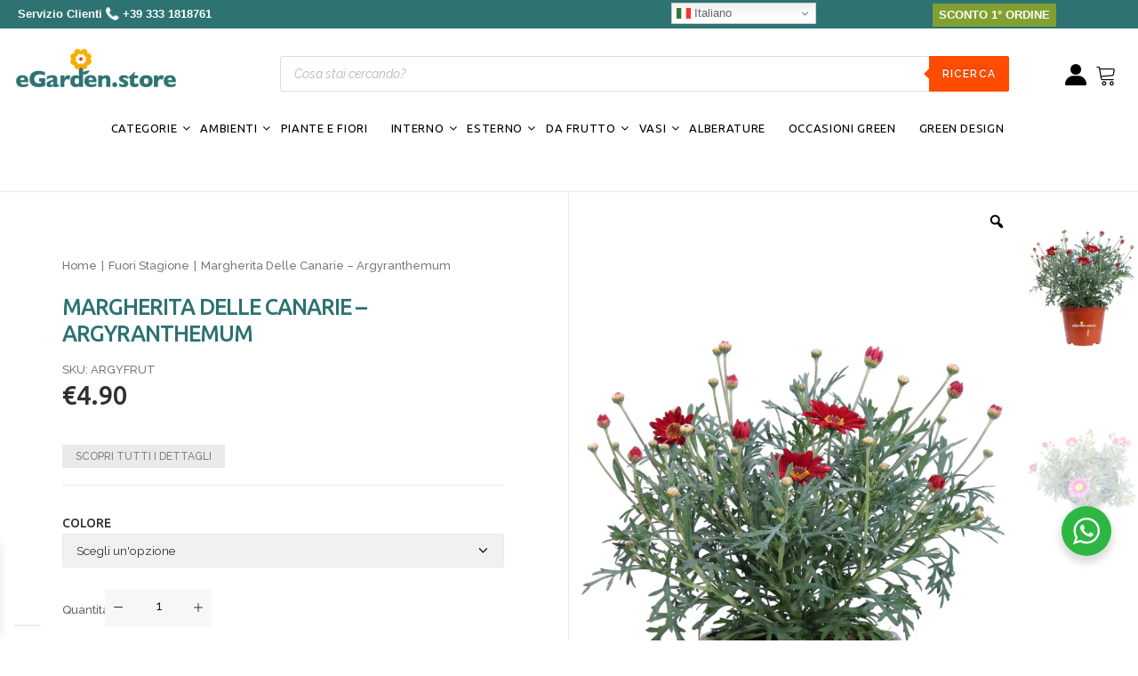

--- FILE ---
content_type: text/html; charset=UTF-8
request_url: https://egarden.store/prodotti/margherita-delle-canarie-argyranthemum/
body_size: 119658
content:
<!DOCTYPE html>
<html class="no-touch" lang="it-IT" prefix="og: https://ogp.me/ns#" xmlns="http://www.w3.org/1999/xhtml">
<head>
<meta http-equiv="Content-Type" content="text/html; charset=UTF-8">
<meta name="google-site-verification" content="oqspdYKzR-06SpEGT61Xu1rneJT14soKx1I3OOueYW0" />
<meta name="viewport" content="width=device-width, initial-scale=1">
<meta name="google-site-verification" content="kxbqpG5mCH4l1Bl7CoDn1RMHKLjlyipI7fQ1bfiKjnE" />
<meta name="google-site-verification" content="sO_Tce4VQWQ6gyVqtv-ZyYH1OU6UB7AVAMayNax82Yk" />
<link rel="profile" href="http://gmpg.org/xfn/11">
<link rel="pingback" href="https://egarden.store/xmlrpc.php">
<style id='super-products-swatches' type='text/css'>.textureImage {
				-webkit-background-size: cover;
				-moz-background-size: cover;
				-o-background-size: cover;
				background-size: cover;
			}.sps-swatches .swatch.disabled, .sps-swatches .superSwatch.disabled {
			opacity: 1 !important;		
			}.sps-swatches>.superSwatch.disabled:before {
			background-color: #dd3333 !important;
			}
			
			.sps-swatches>.superSwatch.disabled:after {
			background-color: #dd3333 !important;
			}.sps-swatches>.swatchColor, .sps-swatches>.swatchColor>div {
			width: 50px !important;
			height: 50px !important;
			}
			
			.sps-swatches .swatch {
				width: 50px !important;
				height: 50px !important;
				line-height: 50px !important;
			}.products .sps-swatches>.swatchColor, .products .sps-swatches>.swatchColor>div {
	              width: 26px !important;
			      height: 26px !important;

            }

             .products .sps-swatches .swatch{
                  width: 26px !important;
	              height: 26px !important;
	              line-height: 26px !important;
             }.sps-swatches>.swatchColor.selected {
			border: 2px solid #8e8e8e !important;
			}
			
			.sps-swatches .swatch.selected {
				border: 2px solid #8e8e8e !important;
			}
			
			.sps-swatches .swatch-label-square.selected {
				border: 2px solid #8e8e8e !important;
			}
			
			.sps-swatches .swatch-label-circle.selected {
				border: 2px solid #8e8e8e !important;
			}.sps-swatches>.swatchColor {
			border: 2px solid #d8d8d8 !important;
			}
			
			.sps-swatches .swatch, .sps-swatches .swatch-label-circle, .sps-swatches .swatch-label-square {
				border: 2px solid #d8d8d8 !important;
			}</style>	<style>img:is([sizes="auto" i], [sizes^="auto," i]) { contain-intrinsic-size: 3000px 1500px }</style>
	<script>window._wca = window._wca || [];</script>

<!-- Ottimizzazione per i motori di ricerca di Rank Math - https://rankmath.com/ -->
<title>Margherita Delle Canarie - Argyranthemum - Vivaio eGarden</title>
<link data-rocket-preload as="style" href="https://fonts.googleapis.com/css?family=Ubuntu%3A300%2C300italic%2Cregular%2Citalic%2C500%2C500italic%2C700%2C700italic%7CRaleway%3A100%2C100italic%2C200%2C200italic%2C300%2C300italic%2Cregular%2Citalic%2C500%2C500italic%2C600%2C600italic%2C700%2C700italic%2C800%2C800italic%2C900%2C900italic%7COpen%20Sans%3A400%2C300%2C300italic%2C400italic%2C600%2C600italic%2C700%7CRoboto%7CAssistant&#038;subset=latin%2Clatin-ext%2Cgreek-ext%2Ccyrillic%2Ccyrillic-ext%2Cgreek&#038;display=swap" rel="preload">
<link href="https://fonts.googleapis.com/css?family=Ubuntu%3A300%2C300italic%2Cregular%2Citalic%2C500%2C500italic%2C700%2C700italic%7CRaleway%3A100%2C100italic%2C200%2C200italic%2C300%2C300italic%2Cregular%2Citalic%2C500%2C500italic%2C600%2C600italic%2C700%2C700italic%2C800%2C800italic%2C900%2C900italic%7COpen%20Sans%3A400%2C300%2C300italic%2C400italic%2C600%2C600italic%2C700%7CRoboto%7CAssistant&#038;subset=latin%2Clatin-ext%2Cgreek-ext%2Ccyrillic%2Ccyrillic-ext%2Cgreek&#038;display=swap" media="print" onload="this.media=&#039;all&#039;" rel="stylesheet">
<noscript data-wpr-hosted-gf-parameters=""><link rel="stylesheet" href="https://fonts.googleapis.com/css?family=Ubuntu%3A300%2C300italic%2Cregular%2Citalic%2C500%2C500italic%2C700%2C700italic%7CRaleway%3A100%2C100italic%2C200%2C200italic%2C300%2C300italic%2Cregular%2Citalic%2C500%2C500italic%2C600%2C600italic%2C700%2C700italic%2C800%2C800italic%2C900%2C900italic%7COpen%20Sans%3A400%2C300%2C300italic%2C400italic%2C600%2C600italic%2C700%7CRoboto%7CAssistant&#038;subset=latin%2Clatin-ext%2Cgreek-ext%2Ccyrillic%2Ccyrillic-ext%2Cgreek&#038;display=swap"></noscript>
<meta name="description" content="La Margherita Delle Canarie o Argyranthemum è una pianta perenne da esterno proveniente dalle Isole Canarie. Acquista le margherite online su eGarden.store"/>
<meta name="robots" content="follow, index, max-snippet:-1, max-video-preview:-1, max-image-preview:large"/>
<link rel="canonical" href="https://egarden.store/prodotti/margherita-delle-canarie-argyranthemum/" />
<meta property="og:locale" content="it_IT" />
<meta property="og:type" content="product" />
<meta property="og:title" content="Margherita Delle Canarie - Argyranthemum - Vivaio eGarden" />
<meta property="og:description" content="La Margherita Delle Canarie o Argyranthemum è una pianta perenne da esterno proveniente dalle Isole Canarie. Acquista le margherite online su eGarden.store" />
<meta property="og:url" content="https://egarden.store/prodotti/margherita-delle-canarie-argyranthemum/" />
<meta property="og:site_name" content="eGarden.store" />
<meta property="og:updated_time" content="2025-12-03T08:39:45+01:00" />
<meta property="fb:admins" content="273276926435120" />
<meta property="og:image" content="https://egarden.store/wp-content/uploads/2025/02/Margherita-Delle-Canarie-Argyranthemum-Rosso-v14-egarden.store-1.webp" />
<meta property="og:image:secure_url" content="https://egarden.store/wp-content/uploads/2025/02/Margherita-Delle-Canarie-Argyranthemum-Rosso-v14-egarden.store-1.webp" />
<meta property="og:image:width" content="800" />
<meta property="og:image:height" content="1200" />
<meta property="og:image:alt" content="Margherita Delle Canarie - Argyranthemum Rosso v14 egarden.store online" />
<meta property="og:image:type" content="image/webp" />
<meta name="twitter:card" content="summary_large_image" />
<meta name="twitter:title" content="Margherita Delle Canarie - Argyranthemum - Vivaio eGarden" />
<meta name="twitter:description" content="La Margherita Delle Canarie o Argyranthemum è una pianta perenne da esterno proveniente dalle Isole Canarie. Acquista le margherite online su eGarden.store" />
<meta name="twitter:image" content="https://egarden.store/wp-content/uploads/2025/02/Margherita-Delle-Canarie-Argyranthemum-Rosso-v14-egarden.store-1.webp" />
<meta name="twitter:label1" content="Prezzo" />
<meta name="twitter:data1" content="&euro;4.90" />
<meta name="twitter:label2" content="Disponibilità" />
<meta name="twitter:data2" content="Esaurito" />
<script type="application/ld+json" class="rank-math-schema">{"@context":"https://schema.org","@graph":[{"@type":"Place","@id":"https://egarden.store/#place","geo":{"@type":"GeoCoordinates","latitude":"40.779973","longitude":"16.800872"},"hasMap":"https://www.google.com/maps/search/?api=1&amp;query=40.779973,16.800872","address":{"@type":"PostalAddress","streetAddress":"Contrada Cocevoline","addressLocality":"Santeramo n Colle","addressRegion":"BA","postalCode":"70029","addressCountry":"Italia"}},{"@type":["GardenStore","Organization"],"@id":"https://egarden.store/#organization","name":"Egarden Store - Vendita Piante Online","url":"https://egarden.store","sameAs":["https://www.facebook.com/eGarden.Store/"],"email":"info@egarden.store","address":{"@type":"PostalAddress","streetAddress":"Contrada Cocevoline","addressLocality":"Santeramo n Colle","addressRegion":"BA","postalCode":"70029","addressCountry":"Italia"},"logo":{"@type":"ImageObject","@id":"https://egarden.store/#logo","url":"https://egarden.store/wp-content/uploads/2020/03/Logo-egarden-store-vendita-piante-online.png","contentUrl":"https://egarden.store/wp-content/uploads/2020/03/Logo-egarden-store-vendita-piante-online.png","caption":"Egarden Store - Vendita Piante Online","inLanguage":"it-IT","width":"600","height":"154"},"openingHours":["Monday,Tuesday,Wednesday,Thursday,Friday 09:30-18:00","Saturday 09:30-13:00"],"location":{"@id":"https://egarden.store/#place"},"image":{"@id":"https://egarden.store/#logo"},"telephone":"+39-3331818761"},{"@type":"WebSite","@id":"https://egarden.store/#website","url":"https://egarden.store","name":"Egarden Store - Vendita Piante Online","publisher":{"@id":"https://egarden.store/#organization"},"inLanguage":"it-IT"},{"@type":"ImageObject","@id":"https://egarden.store/wp-content/uploads/2025/02/Margherita-Delle-Canarie-Argyranthemum-Rosso-v14-egarden.store-1.webp","url":"https://egarden.store/wp-content/uploads/2025/02/Margherita-Delle-Canarie-Argyranthemum-Rosso-v14-egarden.store-1.webp","width":"800","height":"1200","caption":"Margherita Delle Canarie - Argyranthemum Rosso v14 egarden.store online","inLanguage":"it-IT"},{"@type":"ItemPage","@id":"https://egarden.store/prodotti/margherita-delle-canarie-argyranthemum/#webpage","url":"https://egarden.store/prodotti/margherita-delle-canarie-argyranthemum/","name":"Margherita Delle Canarie - Argyranthemum - Vivaio eGarden","datePublished":"2022-03-28T12:21:23+02:00","dateModified":"2025-12-03T08:39:45+01:00","isPartOf":{"@id":"https://egarden.store/#website"},"primaryImageOfPage":{"@id":"https://egarden.store/wp-content/uploads/2025/02/Margherita-Delle-Canarie-Argyranthemum-Rosso-v14-egarden.store-1.webp"},"inLanguage":"it-IT"},{"@type":"Product","name":"Margherita Delle Canarie - Argyranthemum - Vivaio eGarden","description":"La Margherita Delle Canarie o Argyranthemum \u00e8 una pianta perenne da esterno proveniente dalle Isole Canarie. Acquista le margherite online su eGarden.store","sku":"ARGYFRUT","category":"Fuori Stagione","mainEntityOfPage":{"@id":"https://egarden.store/prodotti/margherita-delle-canarie-argyranthemum/#webpage"},"weight":{"@type":"QuantitativeValue","unitCode":"KGM"},"image":[{"@type":"ImageObject","url":"https://egarden.store/wp-content/uploads/2025/02/Margherita-Delle-Canarie-Argyranthemum-Rosso-v14-egarden.store-1.webp","height":"1200","width":"800"},{"@type":"ImageObject","url":"https://egarden.store/wp-content/uploads/2022/03/Argyranthemum-Frutescens-Fucsia-v14-egarden.store-2.webp","height":"1200","width":"800"}],"offers":{"@type":"Offer","price":"4.90","priceValidUntil":"2027-12-31","priceSpecification":{"price":"4.90","priceCurrency":"EUR","valueAddedTaxIncluded":"true"},"priceCurrency":"EUR","availability":"http://schema.org/OutOfStock","seller":{"@type":"Organization","@id":"https://egarden.store/","name":"Egarden Store - Vendita Piante Online","url":"https://egarden.store","logo":"https://egarden.store/wp-content/uploads/2020/03/Logo-egarden-store-vendita-piante-online.png"},"url":"https://egarden.store/prodotti/margherita-delle-canarie-argyranthemum/"},"color":"Bianco, Fucsia, Giallo, Rosa Chiaro, Rosa Scuro, Rosso","additionalProperty":[{"@type":"PropertyValue","name":"pa_altezza-pianta","value":"25 cm"},{"@type":"PropertyValue","name":"pa_dimensioni-vaso","value":"14 cm"},{"@type":"PropertyValue","name":"pa_caratteristiche","value":"Perenne, Resistente al Caldo, Sempreverde"},{"@type":"PropertyValue","name":"pa_periodo-di-fioritura","value":"Primavera, Estate"},{"@type":"PropertyValue","name":"pa_esposizione","value":"Ombra parziale, Pieno sole"},{"@type":"PropertyValue","name":"pa_irrigazione","value":"Meno frequente"},{"@type":"PropertyValue","name":"pa_tipologia","value":"Balcone, Terrazzo, Giardino"}],"@id":"https://egarden.store/prodotti/margherita-delle-canarie-argyranthemum/#richSnippet"}]}</script>
<!-- /Rank Math WordPress SEO plugin -->

<script type='application/javascript'  id='pys-version-script'>console.log('PixelYourSite Free version 11.1.5.2');</script>
<link rel='dns-prefetch' href='//stats.wp.com' />
<link rel='dns-prefetch' href='//cdn.scalapay.com' />
<link rel='dns-prefetch' href='//cdn.linearicons.com' />
<link rel='dns-prefetch' href='//fonts.googleapis.com' />
<link rel='dns-prefetch' href='//www.googletagmanager.com' />
<link href='https://fonts.gstatic.com' crossorigin rel='preconnect' />
<link rel="alternate" type="application/rss+xml" title="eGarden.store &raquo; Feed" href="https://egarden.store/feed/" />
<link rel="alternate" type="application/rss+xml" title="eGarden.store &raquo; Feed dei commenti" href="https://egarden.store/comments/feed/" />
<link rel="alternate" type="application/rss+xml" title="eGarden.store &raquo; Margherita Delle Canarie &#8211; Argyranthemum Feed dei commenti" href="https://egarden.store/prodotti/margherita-delle-canarie-argyranthemum/feed/" />
<style id='wp-emoji-styles-inline-css' type='text/css'>

	img.wp-smiley, img.emoji {
		display: inline !important;
		border: none !important;
		box-shadow: none !important;
		height: 1em !important;
		width: 1em !important;
		margin: 0 0.07em !important;
		vertical-align: -0.1em !important;
		background: none !important;
		padding: 0 !important;
	}
</style>
<link rel='stylesheet' id='wp-block-library-css' href='https://egarden.store/wp-includes/css/dist/block-library/style.min.css?ver=70dd29ee88bc0522de00a3dbdb18ff3a' type='text/css' media='all' />
<style id='classic-theme-styles-inline-css' type='text/css'>
/*! This file is auto-generated */
.wp-block-button__link{color:#fff;background-color:#32373c;border-radius:9999px;box-shadow:none;text-decoration:none;padding:calc(.667em + 2px) calc(1.333em + 2px);font-size:1.125em}.wp-block-file__button{background:#32373c;color:#fff;text-decoration:none}
</style>
<link rel='stylesheet' id='wp-components-css' href='https://egarden.store/wp-includes/css/dist/components/style.min.css?ver=70dd29ee88bc0522de00a3dbdb18ff3a' type='text/css' media='all' />
<link rel='stylesheet' id='wp-preferences-css' href='https://egarden.store/wp-includes/css/dist/preferences/style.min.css?ver=70dd29ee88bc0522de00a3dbdb18ff3a' type='text/css' media='all' />
<link rel='stylesheet' id='wp-block-editor-css' href='https://egarden.store/wp-includes/css/dist/block-editor/style.min.css?ver=70dd29ee88bc0522de00a3dbdb18ff3a' type='text/css' media='all' />
<link rel='stylesheet' id='popup-maker-block-library-style-css' href='https://egarden.store/wp-content/plugins/popup-maker/dist/packages/block-library-style.css?ver=dbea705cfafe089d65f1' type='text/css' media='all' />
<link rel='stylesheet' id='ion.range-slider-css' href='https://egarden.store/wp-content/plugins/yith-woocommerce-ajax-product-filter-premium/assets/css/ion.range-slider.css?ver=2.3.1' type='text/css' media='all' />
<link rel='stylesheet' id='yith-wcan-shortcodes-css' href='https://egarden.store/wp-content/plugins/yith-woocommerce-ajax-product-filter-premium/assets/css/shortcodes.css?ver=5.15.0' type='text/css' media='all' />
<style id='yith-wcan-shortcodes-inline-css' type='text/css'>
:root{
	--yith-wcan-filters_colors_titles: #333333;
	--yith-wcan-filters_colors_background: #FFFFFF;
	--yith-wcan-filters_colors_accent: rgb(0,150,57);
	--yith-wcan-filters_colors_accent_r: 0;
	--yith-wcan-filters_colors_accent_g: 150;
	--yith-wcan-filters_colors_accent_b: 57;
	--yith-wcan-color_swatches_border_radius: 100%;
	--yith-wcan-color_swatches_size: 30px;
	--yith-wcan-labels_style_background: rgb(247,247,247);
	--yith-wcan-labels_style_background_hover: rgb(0,150,57);
	--yith-wcan-labels_style_background_active: rgb(0,150,57);
	--yith-wcan-labels_style_text: #434343;
	--yith-wcan-labels_style_text_hover: #FFFFFF;
	--yith-wcan-labels_style_text_active: #FFFFFF;
	--yith-wcan-anchors_style_text: #434343;
	--yith-wcan-anchors_style_text_hover: rgb(0,150,57);
	--yith-wcan-anchors_style_text_active: rgb(0,150,57);
}
</style>
<link rel='stylesheet' id='nta-css-popup-css' href='https://egarden.store/wp-content/plugins/wp-whatsapp/assets/dist/css/style.css?ver=70dd29ee88bc0522de00a3dbdb18ff3a' type='text/css' media='all' />
<style id='global-styles-inline-css' type='text/css'>
:root{--wp--preset--aspect-ratio--square: 1;--wp--preset--aspect-ratio--4-3: 4/3;--wp--preset--aspect-ratio--3-4: 3/4;--wp--preset--aspect-ratio--3-2: 3/2;--wp--preset--aspect-ratio--2-3: 2/3;--wp--preset--aspect-ratio--16-9: 16/9;--wp--preset--aspect-ratio--9-16: 9/16;--wp--preset--color--black: #000000;--wp--preset--color--cyan-bluish-gray: #abb8c3;--wp--preset--color--white: #ffffff;--wp--preset--color--pale-pink: #f78da7;--wp--preset--color--vivid-red: #cf2e2e;--wp--preset--color--luminous-vivid-orange: #ff6900;--wp--preset--color--luminous-vivid-amber: #fcb900;--wp--preset--color--light-green-cyan: #7bdcb5;--wp--preset--color--vivid-green-cyan: #00d084;--wp--preset--color--pale-cyan-blue: #8ed1fc;--wp--preset--color--vivid-cyan-blue: #0693e3;--wp--preset--color--vivid-purple: #9b51e0;--wp--preset--gradient--vivid-cyan-blue-to-vivid-purple: linear-gradient(135deg,rgba(6,147,227,1) 0%,rgb(155,81,224) 100%);--wp--preset--gradient--light-green-cyan-to-vivid-green-cyan: linear-gradient(135deg,rgb(122,220,180) 0%,rgb(0,208,130) 100%);--wp--preset--gradient--luminous-vivid-amber-to-luminous-vivid-orange: linear-gradient(135deg,rgba(252,185,0,1) 0%,rgba(255,105,0,1) 100%);--wp--preset--gradient--luminous-vivid-orange-to-vivid-red: linear-gradient(135deg,rgba(255,105,0,1) 0%,rgb(207,46,46) 100%);--wp--preset--gradient--very-light-gray-to-cyan-bluish-gray: linear-gradient(135deg,rgb(238,238,238) 0%,rgb(169,184,195) 100%);--wp--preset--gradient--cool-to-warm-spectrum: linear-gradient(135deg,rgb(74,234,220) 0%,rgb(151,120,209) 20%,rgb(207,42,186) 40%,rgb(238,44,130) 60%,rgb(251,105,98) 80%,rgb(254,248,76) 100%);--wp--preset--gradient--blush-light-purple: linear-gradient(135deg,rgb(255,206,236) 0%,rgb(152,150,240) 100%);--wp--preset--gradient--blush-bordeaux: linear-gradient(135deg,rgb(254,205,165) 0%,rgb(254,45,45) 50%,rgb(107,0,62) 100%);--wp--preset--gradient--luminous-dusk: linear-gradient(135deg,rgb(255,203,112) 0%,rgb(199,81,192) 50%,rgb(65,88,208) 100%);--wp--preset--gradient--pale-ocean: linear-gradient(135deg,rgb(255,245,203) 0%,rgb(182,227,212) 50%,rgb(51,167,181) 100%);--wp--preset--gradient--electric-grass: linear-gradient(135deg,rgb(202,248,128) 0%,rgb(113,206,126) 100%);--wp--preset--gradient--midnight: linear-gradient(135deg,rgb(2,3,129) 0%,rgb(40,116,252) 100%);--wp--preset--font-size--small: 13px;--wp--preset--font-size--medium: 20px;--wp--preset--font-size--large: 36px;--wp--preset--font-size--x-large: 42px;--wp--preset--spacing--20: 0.44rem;--wp--preset--spacing--30: 0.67rem;--wp--preset--spacing--40: 1rem;--wp--preset--spacing--50: 1.5rem;--wp--preset--spacing--60: 2.25rem;--wp--preset--spacing--70: 3.38rem;--wp--preset--spacing--80: 5.06rem;--wp--preset--shadow--natural: 6px 6px 9px rgba(0, 0, 0, 0.2);--wp--preset--shadow--deep: 12px 12px 50px rgba(0, 0, 0, 0.4);--wp--preset--shadow--sharp: 6px 6px 0px rgba(0, 0, 0, 0.2);--wp--preset--shadow--outlined: 6px 6px 0px -3px rgba(255, 255, 255, 1), 6px 6px rgba(0, 0, 0, 1);--wp--preset--shadow--crisp: 6px 6px 0px rgba(0, 0, 0, 1);}:where(.is-layout-flex){gap: 0.5em;}:where(.is-layout-grid){gap: 0.5em;}body .is-layout-flex{display: flex;}.is-layout-flex{flex-wrap: wrap;align-items: center;}.is-layout-flex > :is(*, div){margin: 0;}body .is-layout-grid{display: grid;}.is-layout-grid > :is(*, div){margin: 0;}:where(.wp-block-columns.is-layout-flex){gap: 2em;}:where(.wp-block-columns.is-layout-grid){gap: 2em;}:where(.wp-block-post-template.is-layout-flex){gap: 1.25em;}:where(.wp-block-post-template.is-layout-grid){gap: 1.25em;}.has-black-color{color: var(--wp--preset--color--black) !important;}.has-cyan-bluish-gray-color{color: var(--wp--preset--color--cyan-bluish-gray) !important;}.has-white-color{color: var(--wp--preset--color--white) !important;}.has-pale-pink-color{color: var(--wp--preset--color--pale-pink) !important;}.has-vivid-red-color{color: var(--wp--preset--color--vivid-red) !important;}.has-luminous-vivid-orange-color{color: var(--wp--preset--color--luminous-vivid-orange) !important;}.has-luminous-vivid-amber-color{color: var(--wp--preset--color--luminous-vivid-amber) !important;}.has-light-green-cyan-color{color: var(--wp--preset--color--light-green-cyan) !important;}.has-vivid-green-cyan-color{color: var(--wp--preset--color--vivid-green-cyan) !important;}.has-pale-cyan-blue-color{color: var(--wp--preset--color--pale-cyan-blue) !important;}.has-vivid-cyan-blue-color{color: var(--wp--preset--color--vivid-cyan-blue) !important;}.has-vivid-purple-color{color: var(--wp--preset--color--vivid-purple) !important;}.has-black-background-color{background-color: var(--wp--preset--color--black) !important;}.has-cyan-bluish-gray-background-color{background-color: var(--wp--preset--color--cyan-bluish-gray) !important;}.has-white-background-color{background-color: var(--wp--preset--color--white) !important;}.has-pale-pink-background-color{background-color: var(--wp--preset--color--pale-pink) !important;}.has-vivid-red-background-color{background-color: var(--wp--preset--color--vivid-red) !important;}.has-luminous-vivid-orange-background-color{background-color: var(--wp--preset--color--luminous-vivid-orange) !important;}.has-luminous-vivid-amber-background-color{background-color: var(--wp--preset--color--luminous-vivid-amber) !important;}.has-light-green-cyan-background-color{background-color: var(--wp--preset--color--light-green-cyan) !important;}.has-vivid-green-cyan-background-color{background-color: var(--wp--preset--color--vivid-green-cyan) !important;}.has-pale-cyan-blue-background-color{background-color: var(--wp--preset--color--pale-cyan-blue) !important;}.has-vivid-cyan-blue-background-color{background-color: var(--wp--preset--color--vivid-cyan-blue) !important;}.has-vivid-purple-background-color{background-color: var(--wp--preset--color--vivid-purple) !important;}.has-black-border-color{border-color: var(--wp--preset--color--black) !important;}.has-cyan-bluish-gray-border-color{border-color: var(--wp--preset--color--cyan-bluish-gray) !important;}.has-white-border-color{border-color: var(--wp--preset--color--white) !important;}.has-pale-pink-border-color{border-color: var(--wp--preset--color--pale-pink) !important;}.has-vivid-red-border-color{border-color: var(--wp--preset--color--vivid-red) !important;}.has-luminous-vivid-orange-border-color{border-color: var(--wp--preset--color--luminous-vivid-orange) !important;}.has-luminous-vivid-amber-border-color{border-color: var(--wp--preset--color--luminous-vivid-amber) !important;}.has-light-green-cyan-border-color{border-color: var(--wp--preset--color--light-green-cyan) !important;}.has-vivid-green-cyan-border-color{border-color: var(--wp--preset--color--vivid-green-cyan) !important;}.has-pale-cyan-blue-border-color{border-color: var(--wp--preset--color--pale-cyan-blue) !important;}.has-vivid-cyan-blue-border-color{border-color: var(--wp--preset--color--vivid-cyan-blue) !important;}.has-vivid-purple-border-color{border-color: var(--wp--preset--color--vivid-purple) !important;}.has-vivid-cyan-blue-to-vivid-purple-gradient-background{background: var(--wp--preset--gradient--vivid-cyan-blue-to-vivid-purple) !important;}.has-light-green-cyan-to-vivid-green-cyan-gradient-background{background: var(--wp--preset--gradient--light-green-cyan-to-vivid-green-cyan) !important;}.has-luminous-vivid-amber-to-luminous-vivid-orange-gradient-background{background: var(--wp--preset--gradient--luminous-vivid-amber-to-luminous-vivid-orange) !important;}.has-luminous-vivid-orange-to-vivid-red-gradient-background{background: var(--wp--preset--gradient--luminous-vivid-orange-to-vivid-red) !important;}.has-very-light-gray-to-cyan-bluish-gray-gradient-background{background: var(--wp--preset--gradient--very-light-gray-to-cyan-bluish-gray) !important;}.has-cool-to-warm-spectrum-gradient-background{background: var(--wp--preset--gradient--cool-to-warm-spectrum) !important;}.has-blush-light-purple-gradient-background{background: var(--wp--preset--gradient--blush-light-purple) !important;}.has-blush-bordeaux-gradient-background{background: var(--wp--preset--gradient--blush-bordeaux) !important;}.has-luminous-dusk-gradient-background{background: var(--wp--preset--gradient--luminous-dusk) !important;}.has-pale-ocean-gradient-background{background: var(--wp--preset--gradient--pale-ocean) !important;}.has-electric-grass-gradient-background{background: var(--wp--preset--gradient--electric-grass) !important;}.has-midnight-gradient-background{background: var(--wp--preset--gradient--midnight) !important;}.has-small-font-size{font-size: var(--wp--preset--font-size--small) !important;}.has-medium-font-size{font-size: var(--wp--preset--font-size--medium) !important;}.has-large-font-size{font-size: var(--wp--preset--font-size--large) !important;}.has-x-large-font-size{font-size: var(--wp--preset--font-size--x-large) !important;}
:where(.wp-block-post-template.is-layout-flex){gap: 1.25em;}:where(.wp-block-post-template.is-layout-grid){gap: 1.25em;}
:where(.wp-block-columns.is-layout-flex){gap: 2em;}:where(.wp-block-columns.is-layout-grid){gap: 2em;}
:root :where(.wp-block-pullquote){font-size: 1.5em;line-height: 1.6;}
</style>
<link rel='stylesheet' id='next_fat_plugin_style-css' href='https://egarden.store/wp-content/plugins/WoocommerceSemplice/assets/style.css?ver=70dd29ee88bc0522de00a3dbdb18ff3a' type='text/css' media='all' />

<link rel='stylesheet' id='photoswipe-css' href='https://egarden.store/wp-content/plugins/woocommerce/assets/css/photoswipe/photoswipe.min.css?ver=10.4.3' type='text/css' media='all' />
<link rel='stylesheet' id='photoswipe-default-skin-css' href='https://egarden.store/wp-content/plugins/woocommerce/assets/css/photoswipe/default-skin/default-skin.min.css?ver=10.4.3' type='text/css' media='all' />
<style id='woocommerce-inline-inline-css' type='text/css'>
.woocommerce form .form-row .required { visibility: visible; }
</style>
<link rel='stylesheet' id='alg-wc-alfs-progress-css' href='https://egarden.store/wp-content/plugins/amount-left-free-shipping-woocommerce/includes/css/alg-wc-alfs-progress.min.css?ver=2.5.0' type='text/css' media='all' />
<link rel='stylesheet' id='woo-variation-gallery-slider-css' href='https://egarden.store/wp-content/plugins/woo-variation-gallery/assets/css/slick.min.css?ver=1.8.1' type='text/css' media='all' />
<link rel='stylesheet' id='dashicons-css' href='https://egarden.store/wp-includes/css/dashicons.min.css?ver=70dd29ee88bc0522de00a3dbdb18ff3a' type='text/css' media='all' />
<style id='dashicons-inline-css' type='text/css'>
[data-font="Dashicons"]:before {font-family: 'Dashicons' !important;content: attr(data-icon) !important;speak: none !important;font-weight: normal !important;font-variant: normal !important;text-transform: none !important;line-height: 1 !important;font-style: normal !important;-webkit-font-smoothing: antialiased !important;-moz-osx-font-smoothing: grayscale !important;}
</style>
<link rel='stylesheet' id='woo-variation-gallery-css' href='https://egarden.store/wp-content/plugins/woo-variation-gallery/assets/css/frontend.min.css?ver=1742535055' type='text/css' media='all' />
<style id='woo-variation-gallery-inline-css' type='text/css'>
:root {--wvg-thumbnail-item: 4;--wvg-thumbnail-item-gap: 0px;--wvg-single-image-size: 600px;--wvg-gallery-width: 100%;--wvg-gallery-margin: 30px;}/* Default Width */.woo-variation-product-gallery {max-width: 100% !important;width: 100%;}/* Medium Devices, Desktops *//* Small Devices, Tablets */@media only screen and (max-width: 768px) {.woo-variation-product-gallery {width: 720px;max-width: 100% !important;}}/* Extra Small Devices, Phones */@media only screen and (max-width: 480px) {.woo-variation-product-gallery {width: 480px;max-width: 100% !important;}}
</style>
<link rel='stylesheet' id='dgwt-wcas-style-css' href='https://egarden.store/wp-content/plugins/ajax-search-for-woocommerce-premium/assets/css/style.min.css?ver=1.32.0' type='text/css' media='all' />
<link rel='stylesheet' id='xoo-wsc-fonts-css' href='https://egarden.store/wp-content/plugins/side-cart-woocommerce/assets/css/xoo-wsc-fonts.css?ver=2.7.2' type='text/css' media='all' />
<link rel='stylesheet' id='xoo-wsc-style-css' href='https://egarden.store/wp-content/plugins/side-cart-woocommerce/assets/css/xoo-wsc-style.css?ver=2.7.2' type='text/css' media='all' />
<style id='xoo-wsc-style-inline-css' type='text/css'>




.xoo-wsc-ft-buttons-cont a.xoo-wsc-ft-btn, .xoo-wsc-container .xoo-wsc-btn {
	background-color: #2c7271;
	color: #ffffff;
	border: 2px solid #ffffff;
	padding: 10px 20px;
}

.xoo-wsc-ft-buttons-cont a.xoo-wsc-ft-btn:hover, .xoo-wsc-container .xoo-wsc-btn:hover {
	background-color: #389386;
	color: #ffffff;
	border: 2px solid #000000;
}

 

.xoo-wsc-footer{
	background-color: #ffffff;
	color: #000000;
	padding: 10px 20px;
	box-shadow: 0 -5px 10px #0000001a;
}

.xoo-wsc-footer, .xoo-wsc-footer a, .xoo-wsc-footer .amount{
	font-size: 18px;
}

.xoo-wsc-btn .amount{
	color: #ffffff}

.xoo-wsc-btn:hover .amount{
	color: #ffffff;
}

.xoo-wsc-ft-buttons-cont{
	grid-template-columns: auto;
}

.xoo-wsc-basket{
	bottom: 12px;
	left: 0px;
	background-color: #ffffff;
	color: #2c7271;
	box-shadow: 0 1px 4px 0;
	border-radius: 50%;
	display: none;
	width: 60px;
	height: 60px;
}


.xoo-wsc-bki{
	font-size: 35px}

.xoo-wsc-items-count{
	top: -9px;
	left: -8px;
}

.xoo-wsc-items-count, .xoo-wsch-items-count{
	background-color: #cc0086;
	color: #ffffff;
}

.xoo-wsc-container, .xoo-wsc-slider{
	max-width: 380px;
	left: -380px;
	top: 0;bottom: 0;
	bottom: 0;
	font-family: }


.xoo-wsc-cart-active .xoo-wsc-container, .xoo-wsc-slider-active .xoo-wsc-slider{
	left: 0;
}


.xoo-wsc-cart-active .xoo-wsc-basket{
	left: 380px;
}

.xoo-wsc-slider{
	right: -380px;
}

span.xoo-wsch-close {
    font-size: 16px;
}

	.xoo-wsch-top{
		justify-content: center;
	}
	span.xoo-wsch-close {
	    right: 10px;
	}

.xoo-wsch-text{
	font-size: 20px;
}

.xoo-wsc-header{
	color: #000000;
	background-color: #ffffff;
	border-bottom: 2px solid #eee;
	padding: 15px 15px;
}


.xoo-wsc-body{
	background-color: #ffffff;
}

.xoo-wsc-products:not(.xoo-wsc-pattern-card), .xoo-wsc-products:not(.xoo-wsc-pattern-card) span.amount, .xoo-wsc-products:not(.xoo-wsc-pattern-card) a{
	font-size: 14px;
	color: #000000;
}

.xoo-wsc-products:not(.xoo-wsc-pattern-card) .xoo-wsc-product{
	padding: 20px 15px;
	margin: 0;
	border-radius: 0px;
	box-shadow: 0 0;
	background-color: transparent;
}

.xoo-wsc-sum-col{
	justify-content: center;
}


/** Shortcode **/
.xoo-wsc-sc-count{
	background-color: #000000;
	color: #ffffff;
}

.xoo-wsc-sc-bki{
	font-size: 28px;
	color: #000000;
}
.xoo-wsc-sc-cont{
	color: #000000;
}


.xoo-wsc-product dl.variation {
	display: block;
}


.xoo-wsc-product-cont{
	padding: 10px 10px;
}

.xoo-wsc-products:not(.xoo-wsc-pattern-card) .xoo-wsc-img-col{
	width: 35%;
}

.xoo-wsc-pattern-card .xoo-wsc-img-col img{
	max-width: 100%;
	height: auto;
}

.xoo-wsc-products:not(.xoo-wsc-pattern-card) .xoo-wsc-sum-col{
	width: 65%;
}

.xoo-wsc-pattern-card .xoo-wsc-product-cont{
	width: 50% 
}

@media only screen and (max-width: 600px) {
	.xoo-wsc-pattern-card .xoo-wsc-product-cont  {
		width: 50%;
	}
}


.xoo-wsc-pattern-card .xoo-wsc-product{
	border: 0;
	box-shadow: 0px 10px 15px -12px #0000001a;
}


.xoo-wsc-sm-front{
	background-color: #eee;
}
.xoo-wsc-pattern-card, .xoo-wsc-sm-front{
	border-bottom-left-radius: 5px;
	border-bottom-right-radius: 5px;
}
.xoo-wsc-pattern-card, .xoo-wsc-img-col img, .xoo-wsc-img-col, .xoo-wsc-sm-back-cont{
	border-top-left-radius: 5px;
	border-top-right-radius: 5px;
}
.xoo-wsc-sm-back{
	background-color: #fff;
}
.xoo-wsc-pattern-card, .xoo-wsc-pattern-card a, .xoo-wsc-pattern-card .amount{
	font-size: 14px;
}

.xoo-wsc-sm-front, .xoo-wsc-sm-front a, .xoo-wsc-sm-front .amount{
	color: #000;
}

.xoo-wsc-sm-back, .xoo-wsc-sm-back a, .xoo-wsc-sm-back .amount{
	color: #000;
}


.magictime {
    animation-duration: 0.5s;
}



span.xoo-wsch-items-count{
	height: 20px;
	line-height: 20px;
	width: 20px;
}

span.xoo-wsch-icon{
	font-size: 30px
}

.xoo-wsc-smr-del{
	font-size: 14px
}a {color:#000}
</style>
<link rel='stylesheet' id='flexible-shipping-free-shipping-css' href='https://egarden.store/wp-content/plugins/flexible-shipping/assets/dist/css/free-shipping.css?ver=6.5.3.2' type='text/css' media='all' />
<link rel='stylesheet' id='scalapay_custom_style-css' href='https://egarden.store/wp-content/plugins/scalapay-payment-gateway-for-woocommerce/assets/css/scalapay.css?ver=4.2.0' type='text/css' media='all' />
<link rel='stylesheet' id='sps-frontend-css' href='https://egarden.store/wp-content/plugins/super-product-swatches/assets/css/frontend.css?ver=1.0' type='text/css' media='all' />
<link rel='stylesheet' id='uncode-style-css' href='https://egarden.store/wp-content/themes/uncode/library/css/style.css?ver=1324431183' type='text/css' media='all' />
<style id='uncode-style-inline-css' type='text/css'>

@media (max-width: 959px) { .navbar-brand > * { height: 60px !important;}}
@media (min-width: 960px) { 
		.limit-width { max-width: 1200px; margin: auto;}
		.menu-container:not(.grid-filters) .menu-horizontal ul.menu-smart .megamenu-block-wrapper > .vc_row[data-parent="true"].limit-width:not(.row-parent-limit) { max-width: calc(1200px - 72px); }
		}
.menu-primary ul.menu-smart > li > a, .menu-primary ul.menu-smart li.dropdown > a, .menu-primary ul.menu-smart li.mega-menu > a, .vmenu-container ul.menu-smart > li > a, .vmenu-container ul.menu-smart li.dropdown > a { text-transform: uppercase; }
body.menu-custom-padding .col-lg-0.logo-container, body.menu-custom-padding .col-lg-2.logo-container, body.menu-custom-padding .col-lg-12 .logo-container, body.menu-custom-padding .col-lg-4.logo-container { padding-top: 0px; padding-bottom: 0px; }
body.menu-custom-padding .col-lg-0.logo-container.shrinked, body.menu-custom-padding .col-lg-2.logo-container.shrinked, body.menu-custom-padding .col-lg-12 .logo-container.shrinked, body.menu-custom-padding .col-lg-4.logo-container.shrinked { padding-top: 0px; padding-bottom: 0px; }
@media (max-width: 959px) { body.menu-custom-padding .menu-container .logo-container { padding-top: 27px !important; padding-bottom: 27px !important; } }
#changer-back-color { transition: background-color 1000ms cubic-bezier(0.25, 1, 0.5, 1) !important; } #changer-back-color > div { transition: opacity 1000ms cubic-bezier(0.25, 1, 0.5, 1) !important; } body.bg-changer-init.disable-hover .main-wrapper .style-light,  body.bg-changer-init.disable-hover .main-wrapper .style-light h1,  body.bg-changer-init.disable-hover .main-wrapper .style-light h2, body.bg-changer-init.disable-hover .main-wrapper .style-light h3, body.bg-changer-init.disable-hover .main-wrapper .style-light h4, body.bg-changer-init.disable-hover .main-wrapper .style-light h5, body.bg-changer-init.disable-hover .main-wrapper .style-light h6, body.bg-changer-init.disable-hover .main-wrapper .style-light a, body.bg-changer-init.disable-hover .main-wrapper .style-dark, body.bg-changer-init.disable-hover .main-wrapper .style-dark h1, body.bg-changer-init.disable-hover .main-wrapper .style-dark h2, body.bg-changer-init.disable-hover .main-wrapper .style-dark h3, body.bg-changer-init.disable-hover .main-wrapper .style-dark h4, body.bg-changer-init.disable-hover .main-wrapper .style-dark h5, body.bg-changer-init.disable-hover .main-wrapper .style-dark h6, body.bg-changer-init.disable-hover .main-wrapper .style-dark a { transition: color 1000ms cubic-bezier(0.25, 1, 0.5, 1) !important; }
</style>
<link rel='stylesheet' id='uncode-woocommerce-css' href='https://egarden.store/wp-content/themes/uncode/library/css/woocommerce.css?ver=1324431183' type='text/css' media='all' />
<link rel='stylesheet' id='uncode-icons-css' href='https://egarden.store/wp-content/themes/uncode/library/css/uncode-icons.css?ver=1324431183' type='text/css' media='all' />
<link rel='stylesheet' id='uncode-custom-style-css' href='https://egarden.store/wp-content/themes/uncode/library/css/style-custom.css?ver=1324431183' type='text/css' media='all' />
<style id='uncode-custom-style-inline-css' type='text/css'>
.style-back_color-168544-bg { background-color:#f1f0e8; }
</style>
<link rel='stylesheet' id='wpmm-frontend-css' href='https://egarden.store/wp-content/plugins/wp-mega-menu-pro/css/style.css?ver=1' type='text/css' media='all' />
<link rel='stylesheet' id='wpmm-dynamic-css-css' href='https://egarden.store/wp-content/plugins/wp-mega-menu-pro/wpmm-dynamic-css/template-dynamic_style.css?timestamp=1768807218&#038;ver=70dd29ee88bc0522de00a3dbdb18ff3a' type='text/css' media='all' />
<link rel='stylesheet' id='wpmm-default-responsive-stylesheet-css' href='https://egarden.store/wp-content/plugins/wp-mega-menu-pro/css/default-responsive.css?ver=1' type='text/css' media='all' />
<link rel='stylesheet' id='wpmm-custom-theme-css' href='https://egarden.store/wp-content/plugins/wp-mega-menu-pro/wpmm-dynamic-css/wpmm-custom-theme.css?timestamp=1768807218&#038;ver=1' type='text/css' media='all' />
<link rel='stylesheet' id='wpmm-extra-custom-css' href='https://egarden.store/wp-content/plugins/wp-mega-menu-pro/wpmm-dynamic-css/wpmm-extra-custom.css?timestamp=1768807218&#038;ver=1' type='text/css' media='all' />
<link rel='stylesheet' id='wpmm-animate-css-css' href='https://egarden.store/wp-content/plugins/wp-mega-menu-pro/css/animate.css?ver=2.1.7' type='text/css' media='all' />
<link rel='stylesheet' id='wpmm-colorbox-css' href='https://egarden.store/wp-content/plugins/wp-mega-menu-pro/css/colorbox.css?ver=2.1.7' type='text/css' media='all' />
<link rel='stylesheet' id='wpmm-frontwalker-stylesheet-css' href='https://egarden.store/wp-content/plugins/wp-mega-menu-pro/css/frontend_walker.css?ver=2.1.7' type='text/css' media='all' />

<link rel='stylesheet' id='wpmm-bxslider-style-css' href='https://egarden.store/wp-content/plugins/wp-mega-menu-pro/css/jquery.bxslider.css?ver=2.1.7' type='text/css' media='all' />
<link rel='stylesheet' id='wpmegamenu-linecon-css-css' href='https://egarden.store/wp-content/plugins/wp-mega-menu-pro/css/wpmm-icons/linecon.css?ver=2.1.7' type='text/css' media='all' />
<link rel='stylesheet' id='wpmegamenu-genericons-css' href='https://egarden.store/wp-content/plugins/wp-mega-menu-pro/css/wpmm-icons/genericons.css?ver=70dd29ee88bc0522de00a3dbdb18ff3a' type='text/css' media='all' />
<link rel='stylesheet' id='wpmegamenu-icomoon-css' href='https://egarden.store/wp-content/plugins/wp-mega-menu-pro/css/wpmm-icons/icomoon.css?ver=70dd29ee88bc0522de00a3dbdb18ff3a' type='text/css' media='all' />
<link rel='stylesheet' id='wpmegamenu-icon-picker-fontawesome-css' href='https://egarden.store/wp-content/plugins/wp-mega-menu-pro/css/wpmm-icons/fontawesome.css?ver=70dd29ee88bc0522de00a3dbdb18ff3a' type='text/css' media='all' />
<link rel='stylesheet' id='wpmegamenu-icon-picker-fa-solid-css' href='https://egarden.store/wp-content/plugins/wp-mega-menu-pro/css/wpmm-icons/fa-solid.css?ver=70dd29ee88bc0522de00a3dbdb18ff3a' type='text/css' media='all' />
<link rel='stylesheet' id='wpmegamenu-icon-picker-fa-regular-css' href='https://egarden.store/wp-content/plugins/wp-mega-menu-pro/css/wpmm-icons/fa-regular.css?ver=70dd29ee88bc0522de00a3dbdb18ff3a' type='text/css' media='all' />
<link rel='stylesheet' id='wpmegamenu-icon-picker-fa-brands-css' href='https://egarden.store/wp-content/plugins/wp-mega-menu-pro/css/wpmm-icons/fa-brands.css?ver=70dd29ee88bc0522de00a3dbdb18ff3a' type='text/css' media='all' />
<link rel='stylesheet' id='wpmegamenu-font-awesome-style-css' href='https://egarden.store/wp-content/plugins/wp-mega-menu-pro/css/wpmm-icons/font-awesome.min.css?ver=2.1.7' type='text/css' media='all' />
<link rel='stylesheet' id='wpmegamenu-linearicons-css' href='https://cdn.linearicons.com/free/1.0.0/icon-font.min.css?ver=70dd29ee88bc0522de00a3dbdb18ff3a' type='text/css' media='all' />
<link rel='stylesheet' id='wpmegamenu-themify-css' href='https://egarden.store/wp-content/plugins/wp-mega-menu-pro/css/wpmm-icons/themify-icons.css?ver=70dd29ee88bc0522de00a3dbdb18ff3a' type='text/css' media='all' />
<link rel='stylesheet' id='child-style-css' href='https://egarden.store/wp-content/themes/uncode-child/style.css?ver=1775567718' type='text/css' media='all' />
<link rel='stylesheet' id='cwginstock_frontend_css-css' href='https://egarden.store/wp-content/plugins/back-in-stock-notifier-for-woocommerce/assets/css/frontend.min.css?ver=6.3.0' type='text/css' media='' />
<link rel='stylesheet' id='cwginstock_bootstrap-css' href='https://egarden.store/wp-content/plugins/back-in-stock-notifier-for-woocommerce/assets/css/bootstrap.min.css?ver=6.3.0' type='text/css' media='' />
<link rel='stylesheet' id='timed-content-css-css' href='https://egarden.store/wp-content/plugins/timed-content/css/timed-content.css?ver=2.97' type='text/css' media='all' />
<script type="text/template" id="tmpl-variation-template">
	<div class="woocommerce-variation-description">{{{ data.variation.variation_description }}}</div>
	<div class="woocommerce-variation-price">{{{ data.variation.price_html }}}</div>
	<div class="woocommerce-variation-availability">{{{ data.variation.availability_html }}}</div>
</script>
<script type="text/template" id="tmpl-unavailable-variation-template">
	<p>Questo prodotto non è disponibile. Scegli un&#039;altra combinazione.</p>
</script>
<script type="text/javascript" id="jquery-core-js-extra">
/* <![CDATA[ */
var pysFacebookRest = {"restApiUrl":"https:\/\/egarden.store\/wp-json\/pys-facebook\/v1\/event","debug":""};
/* ]]> */
</script>
<script type="text/javascript" src="https://egarden.store/wp-includes/js/jquery/jquery.min.js?ver=3.7.1" id="jquery-core-js"></script>
<script type="text/javascript" src="https://egarden.store/wp-includes/js/jquery/jquery-migrate.min.js?ver=3.4.1" id="jquery-migrate-js"></script>
<script type="text/javascript" id="gtmkit-js-before" data-cfasync="false" data-nowprocket="" data-cookieconsent="ignore">
/* <![CDATA[ */
		window.gtmkit_settings = {"datalayer_name":"dataLayer","console_log":false,"wc":{"use_sku":false,"pid_prefix":"","add_shipping_info":{"config":1},"add_payment_info":{"config":1},"view_item":{"config":0},"view_item_list":{"config":0},"wishlist":false,"css_selectors":{"product_list_select_item":".products .product:not(.product-category) a:not(.add_to_cart_button.ajax_add_to_cart,.add_to_wishlist),.wc-block-grid__products li:not(.product-category) a:not(.add_to_cart_button.ajax_add_to_cart,.add_to_wishlist),.woocommerce-grouped-product-list-item__label a:not(.add_to_wishlist)","product_list_element":".product,.wc-block-grid__product","product_list_exclude":"","product_list_add_to_cart":".add_to_cart_button.ajax_add_to_cart:not(.single_add_to_cart_button)"},"text":{"wp-block-handpicked-products":"Handpicked Products","wp-block-product-best-sellers":"Best Sellers","wp-block-product-category":"Product Category","wp-block-product-new":"New Products","wp-block-product-on-sale":"Products On Sale","wp-block-products-by-attribute":"Products By Attribute","wp-block-product-tag":"Product Tag","wp-block-product-top-rated":"Top Rated Products","shipping-tier-not-found":"Shipping tier not found","payment-method-not-found":"Payment method not found"}}};
		window.gtmkit_data = {"wc":{"currency":"EUR","is_cart":false,"is_checkout":false,"blocks":{}}};
		window.dataLayer = window.dataLayer || [];
				
/* ]]> */
</script>
<script type="text/javascript" src="https://egarden.store/wp-content/plugins/WoocommerceSemplice/assets/nextfat.js?ver=70dd29ee88bc0522de00a3dbdb18ff3a" id="next_fat_plugin-js"></script>
<script type="text/javascript" id="tt4b_ajax_script-js-extra">
/* <![CDATA[ */
var tt4b_script_vars = {"pixel_code":"CUBMDA3C77U2UMSCJQUG","currency":"EUR","country":"IT","advanced_matching":"1"};
/* ]]> */
</script>
<script type="text/javascript" src="https://egarden.store/wp-content/plugins/tiktok-for-business/admin/js/ajaxSnippet.js?ver=v1" id="tt4b_ajax_script-js"></script>
<script type="text/javascript" id="tp-js-js-extra">
/* <![CDATA[ */
var trustpilot_settings = {"key":"v99stazXmt4IUdX9","TrustpilotScriptUrl":"https:\/\/invitejs.trustpilot.com\/tp.min.js","IntegrationAppUrl":"\/\/ecommscript-integrationapp.trustpilot.com","PreviewScriptUrl":"\/\/ecommplugins-scripts.trustpilot.com\/v2.1\/js\/preview.min.js","PreviewCssUrl":"\/\/ecommplugins-scripts.trustpilot.com\/v2.1\/css\/preview.min.css","PreviewWPCssUrl":"\/\/ecommplugins-scripts.trustpilot.com\/v2.1\/css\/preview_wp.css","WidgetScriptUrl":"\/\/widget.trustpilot.com\/bootstrap\/v5\/tp.widget.bootstrap.min.js"};
/* ]]> */
</script>
<script type="text/javascript" src="https://egarden.store/wp-content/plugins/trustpilot-reviews/review/assets/js/headerScript.min.js?ver=1.0&#039; async=&#039;async" id="tp-js-js"></script>
<script type="text/javascript" src="https://egarden.store/wp-content/plugins/woocommerce/assets/js/jquery-blockui/jquery.blockUI.min.js?ver=2.7.0-wc.10.4.3" id="wc-jquery-blockui-js" data-wp-strategy="defer"></script>
<script type="text/javascript" id="wc-add-to-cart-js-extra">
/* <![CDATA[ */
var wc_add_to_cart_params = {"ajax_url":"\/wp-admin\/admin-ajax.php","wc_ajax_url":"\/?wc-ajax=%%endpoint%%","i18n_view_cart":"Visualizza carrello","cart_url":"https:\/\/egarden.store\/cart\/","is_cart":"","cart_redirect_after_add":"no"};
/* ]]> */
</script>
<script type="text/javascript" src="https://egarden.store/wp-content/plugins/woocommerce/assets/js/frontend/add-to-cart.min.js?ver=10.4.3" id="wc-add-to-cart-js" data-wp-strategy="defer"></script>
<script type="text/javascript" src="https://egarden.store/wp-content/plugins/woocommerce/assets/js/zoom/jquery.zoom.min.js?ver=1.7.21-wc.10.4.3" id="wc-zoom-js" defer="defer" data-wp-strategy="defer"></script>
<script type="text/javascript" src="https://egarden.store/wp-content/plugins/woocommerce/assets/js/flexslider/jquery.flexslider.min.js?ver=2.7.2-wc.10.4.3" id="wc-flexslider-js" defer="defer" data-wp-strategy="defer"></script>
<script type="text/javascript" src="https://egarden.store/wp-content/plugins/woocommerce/assets/js/photoswipe/photoswipe.min.js?ver=4.1.1-wc.10.4.3" id="wc-photoswipe-js" defer="defer" data-wp-strategy="defer"></script>
<script type="text/javascript" src="https://egarden.store/wp-content/plugins/woocommerce/assets/js/photoswipe/photoswipe-ui-default.min.js?ver=4.1.1-wc.10.4.3" id="wc-photoswipe-ui-default-js" defer="defer" data-wp-strategy="defer"></script>
<script type="text/javascript" id="wc-single-product-js-extra">
/* <![CDATA[ */
var wc_single_product_params = {"i18n_required_rating_text":"Seleziona una valutazione","i18n_rating_options":["1 stella su 5","2 stelle su 5","3 stelle su 5","4 stelle su 5","5 stelle su 5"],"i18n_product_gallery_trigger_text":"Visualizza la galleria di immagini a schermo intero","review_rating_required":"yes","flexslider":{"rtl":false,"animation":"slide","smoothHeight":true,"directionNav":false,"controlNav":"thumbnails","slideshow":false,"animationSpeed":500,"animationLoop":false,"allowOneSlide":false},"zoom_enabled":"","zoom_options":[],"photoswipe_enabled":"1","photoswipe_options":{"shareEl":false,"closeOnScroll":false,"history":false,"hideAnimationDuration":0,"showAnimationDuration":0},"flexslider_enabled":""};
/* ]]> */
</script>
<script type="text/javascript" src="https://egarden.store/wp-content/plugins/woocommerce/assets/js/frontend/single-product.min.js?ver=10.4.3" id="wc-single-product-js" defer="defer" data-wp-strategy="defer"></script>
<script type="text/javascript" src="https://egarden.store/wp-content/plugins/woocommerce/assets/js/js-cookie/js.cookie.min.js?ver=2.1.4-wc.10.4.3" id="wc-js-cookie-js" data-wp-strategy="defer"></script>
<script type="text/javascript" id="woocommerce-js-extra">
/* <![CDATA[ */
var woocommerce_params = {"ajax_url":"\/wp-admin\/admin-ajax.php","wc_ajax_url":"\/?wc-ajax=%%endpoint%%","i18n_password_show":"Mostra password","i18n_password_hide":"Nascondi password"};
/* ]]> */
</script>
<script type="text/javascript" src="https://egarden.store/wp-content/plugins/woocommerce/assets/js/frontend/woocommerce.min.js?ver=10.4.3" id="woocommerce-js" defer="defer" data-wp-strategy="defer"></script>
<script type="text/javascript" id="gtmkit-container-js-after" data-cfasync="false" data-nowprocket="" data-cookieconsent="ignore">
/* <![CDATA[ */
/* Google Tag Manager */
(function(w,d,s,l,i){w[l]=w[l]||[];w[l].push({'gtm.start':
new Date().getTime(),event:'gtm.js'});var f=d.getElementsByTagName(s)[0],
j=d.createElement(s),dl=l!='dataLayer'?'&l='+l:'';j.async=true;j.src=
'https://www.googletagmanager.com/gtm.js?id='+i+dl;f.parentNode.insertBefore(j,f);
})(window,document,'script','dataLayer','GTM-P7SDX4BM');
/* End Google Tag Manager */
/* ]]> */
</script>
<script type="text/javascript" src="https://egarden.store/wp-content/plugins/gtm-kit/assets/integration/woocommerce.js?ver=2.7.0" id="gtmkit-woocommerce-js" defer="defer" data-wp-strategy="defer"></script>
<script type="text/javascript" id="gtmkit-datalayer-js-before" data-cfasync="false" data-nowprocket="" data-cookieconsent="ignore">
/* <![CDATA[ */
const gtmkit_dataLayer_content = {"pageType":"product-page","userLoggedIn":false,"userRole":"not-logged-in","productType":"variable","event":"view_item","ecommerce":{"items":[{"id":"121054","item_id":"121054","item_name":"Margherita Delle Canarie - Argyranthemum","currency":"EUR","price":4.9,"item_category":"Piante e Fiori"}],"value":4.9,"currency":"EUR"}};
dataLayer.push( gtmkit_dataLayer_content );
/* ]]> */
</script>
<script type="text/javascript" src="https://egarden.store/wp-content/plugins/uncode-js_composer/assets/js/vendors/woocommerce-add-to-cart.js?ver=8.7.1.2" id="vc_woocommerce-add-to-cart-js-js"></script>
<script type="text/javascript" src="https://egarden.store/wp-includes/js/underscore.min.js?ver=1.13.7" id="underscore-js"></script>
<script type="text/javascript" id="wp-util-js-extra">
/* <![CDATA[ */
var _wpUtilSettings = {"ajax":{"url":"\/wp-admin\/admin-ajax.php"}};
/* ]]> */
</script>
<script type="text/javascript" src="https://egarden.store/wp-includes/js/wp-util.min.js?ver=70dd29ee88bc0522de00a3dbdb18ff3a" id="wp-util-js"></script>
<script type="text/javascript" src="https://stats.wp.com/s-202604.js" id="woocommerce-analytics-js" defer="defer" data-wp-strategy="defer"></script>
<script src="https://cdn.scalapay.com/widget/scalapay-widget-loader.js?version=v5&amp;merchant-token=9KYVJRKXT&amp;ver=4.2.0" type="module" data-cfasync="false"></script>
<script type="text/javascript" src="https://egarden.store/wp-content/plugins/scalapay-payment-gateway-for-woocommerce/assets/js/frontend/scalapay_translations_handler.js?ver=4.2.0" id="scalapay-widget-handle-translations-js"></script>
<script type="text/javascript" id="uncode-init-js-extra">
/* <![CDATA[ */
var SiteParameters = {"days":"giorni","hours":"ore","minutes":"minuti","seconds":"secondi","constant_scroll":"on","scroll_speed":"2","parallax_factor":"0.25","loading":"Caricamento...","slide_name":"slide","slide_footer":"footer","ajax_url":"https:\/\/egarden.store\/wp-admin\/admin-ajax.php","nonce_adaptive_images":"678e1d78f3","nonce_srcset_async":"e4da337930","enable_debug":"","block_mobile_videos":"","is_frontend_editor":"","main_width":["1200","px"],"mobile_parallax_allowed":"","listen_for_screen_update":"1","wireframes_plugin_active":"1","sticky_elements":"off","resize_quality":"70","register_metadata":"","bg_changer_time":"1000","update_wc_fragments":"1","optimize_shortpixel_image":"","menu_mobile_offcanvas_gap":"45","custom_cursor_selector":"[href], .trigger-overlay, .owl-next, .owl-prev, .owl-dot, input[type=\"submit\"], input[type=\"checkbox\"], button[type=\"submit\"], a[class^=\"ilightbox\"], .ilightbox-thumbnail, .ilightbox-prev, .ilightbox-next, .overlay-close, .unmodal-close, .qty-inset > span, .share-button li, .uncode-post-titles .tmb.tmb-click-area, .btn-link, .tmb-click-row .t-inside, .lg-outer button, .lg-thumb img, a[data-lbox], .uncode-close-offcanvas-overlay, .uncode-nav-next, .uncode-nav-prev, .uncode-nav-index","mobile_parallax_animation":"","lbox_enhanced":"","native_media_player":"1","vimeoPlayerParams":"?autoplay=0","ajax_filter_key_search":"key","ajax_filter_key_unfilter":"unfilter","index_pagination_disable_scroll":"","index_pagination_scroll_to":"","uncode_wc_popup_cart_qty":"","disable_hover_hack":"","uncode_nocookie":"","menuHideOnClick":"1","menuShowOnClick":"","smoothScroll":"off","smoothScrollDisableHover":"","smoothScrollQuery":"960","uncode_force_onepage_dots":"","uncode_smooth_scroll_safe":"","uncode_lb_add_galleries":", .gallery","uncode_lb_add_items":", .gallery .gallery-item a","uncode_prev_label":"Previous","uncode_next_label":"Prossimo","uncode_slide_label":"Slide","uncode_share_label":"Share on %","uncode_has_ligatures":"","uncode_is_accessible":"","uncode_carousel_itemSelector":"*:not(.hidden)","uncode_limit_width":"1200px"};
/* ]]> */
</script>
<script type="text/javascript" src="https://egarden.store/wp-content/themes/uncode/library/js/init.js?ver=1324431183" id="uncode-init-js"></script>
<script type="text/javascript" src="https://egarden.store/wp-content/plugins/pixelyoursite/dist/scripts/jquery.bind-first-0.2.3.min.js?ver=0.2.3" id="jquery-bind-first-js"></script>
<script type="text/javascript" src="https://egarden.store/wp-content/plugins/pixelyoursite/dist/scripts/js.cookie-2.1.3.min.js?ver=2.1.3" id="js-cookie-pys-js"></script>
<script type="text/javascript" src="https://egarden.store/wp-content/plugins/pixelyoursite/dist/scripts/tld.min.js?ver=2.3.1" id="js-tld-js"></script>
<script type="text/javascript" id="pys-js-extra">
/* <![CDATA[ */
var pysOptions = {"staticEvents":{"facebook":{"woo_view_content":[{"delay":0,"type":"static","name":"ViewContent","pixelIds":["848441077349308"],"eventID":"859d6a35-5ffa-4323-8134-1ebc35de640d","params":{"content_ids":["121054"],"content_type":"product_group","content_name":"Margherita Delle Canarie - Argyranthemum","category_name":"Fuori Stagione","value":"4.9","currency":"EUR","contents":[{"id":"121054","quantity":1}],"product_price":"4.9","page_title":"Margherita Delle Canarie - Argyranthemum","post_type":"product","post_id":121054,"plugin":"PixelYourSite","user_role":"guest","event_url":"egarden.store\/prodotti\/margherita-delle-canarie-argyranthemum\/"},"e_id":"woo_view_content","ids":[],"hasTimeWindow":false,"timeWindow":0,"woo_order":"","edd_order":""}],"init_event":[{"delay":0,"type":"static","ajaxFire":false,"name":"PageView","pixelIds":["848441077349308"],"eventID":"475c5d8b-47d1-4cef-823c-20b25e22eda0","params":{"page_title":"Margherita Delle Canarie - Argyranthemum","post_type":"product","post_id":121054,"plugin":"PixelYourSite","user_role":"guest","event_url":"egarden.store\/prodotti\/margherita-delle-canarie-argyranthemum\/"},"e_id":"init_event","ids":[],"hasTimeWindow":false,"timeWindow":0,"woo_order":"","edd_order":""}]}},"dynamicEvents":[],"triggerEvents":[],"triggerEventTypes":[],"facebook":{"pixelIds":["848441077349308"],"advancedMatching":[],"advancedMatchingEnabled":true,"removeMetadata":true,"wooVariableAsSimple":false,"serverApiEnabled":true,"wooCRSendFromServer":false,"send_external_id":null,"enabled_medical":false,"do_not_track_medical_param":["event_url","post_title","page_title","landing_page","content_name","categories","category_name","tags"],"meta_ldu":false},"debug":"","siteUrl":"https:\/\/egarden.store","ajaxUrl":"https:\/\/egarden.store\/wp-admin\/admin-ajax.php","ajax_event":"5bbaf714ba","enable_remove_download_url_param":"1","cookie_duration":"7","last_visit_duration":"60","enable_success_send_form":"","ajaxForServerEvent":"1","ajaxForServerStaticEvent":"1","useSendBeacon":"1","send_external_id":"1","external_id_expire":"180","track_cookie_for_subdomains":"1","google_consent_mode":"1","gdpr":{"ajax_enabled":false,"all_disabled_by_api":false,"facebook_disabled_by_api":false,"analytics_disabled_by_api":false,"google_ads_disabled_by_api":false,"pinterest_disabled_by_api":false,"bing_disabled_by_api":false,"reddit_disabled_by_api":false,"externalID_disabled_by_api":false,"facebook_prior_consent_enabled":true,"analytics_prior_consent_enabled":true,"google_ads_prior_consent_enabled":null,"pinterest_prior_consent_enabled":true,"bing_prior_consent_enabled":true,"cookiebot_integration_enabled":false,"cookiebot_facebook_consent_category":"marketing","cookiebot_analytics_consent_category":"statistics","cookiebot_tiktok_consent_category":"marketing","cookiebot_google_ads_consent_category":"marketing","cookiebot_pinterest_consent_category":"marketing","cookiebot_bing_consent_category":"marketing","consent_magic_integration_enabled":false,"real_cookie_banner_integration_enabled":false,"cookie_notice_integration_enabled":false,"cookie_law_info_integration_enabled":false,"analytics_storage":{"enabled":true,"value":"granted","filter":false},"ad_storage":{"enabled":true,"value":"granted","filter":false},"ad_user_data":{"enabled":true,"value":"granted","filter":false},"ad_personalization":{"enabled":true,"value":"granted","filter":false}},"cookie":{"disabled_all_cookie":false,"disabled_start_session_cookie":false,"disabled_advanced_form_data_cookie":false,"disabled_landing_page_cookie":false,"disabled_first_visit_cookie":false,"disabled_trafficsource_cookie":false,"disabled_utmTerms_cookie":false,"disabled_utmId_cookie":false},"tracking_analytics":{"TrafficSource":"direct","TrafficLanding":"undefined","TrafficUtms":[],"TrafficUtmsId":[]},"GATags":{"ga_datalayer_type":"default","ga_datalayer_name":"dataLayerPYS"},"woo":{"enabled":true,"enabled_save_data_to_orders":true,"addToCartOnButtonEnabled":true,"addToCartOnButtonValueEnabled":true,"addToCartOnButtonValueOption":"price","singleProductId":121054,"removeFromCartSelector":"form.woocommerce-cart-form .remove","addToCartCatchMethod":"add_cart_hook","is_order_received_page":false,"containOrderId":false},"edd":{"enabled":false},"cache_bypass":"1768807218"};
/* ]]> */
</script>
<script type="text/javascript" src="https://egarden.store/wp-content/plugins/pixelyoursite/dist/scripts/public.js?ver=11.1.5.2" id="pys-js"></script>
<script type="text/javascript" src="https://egarden.store/wp-content/plugins/wp-mega-menu-pro/js/jquery.bxslider.min.js?ver=2.1.7" id="wpmm-jquery-bxslider-min-js"></script>
<script type="text/javascript" src="https://egarden.store/wp-content/plugins/wp-mega-menu-pro/js/jquery.actual.js?ver=2.1.7" id="wp_megamenu_actual_scripts-js"></script>
<script type="text/javascript" src="https://egarden.store/wp-content/plugins/wp-mega-menu-pro/js/jquery.colorbox.js?ver=2.1.7" id="wp_megamenu_colorbox-js"></script>
<script type="text/javascript" src="https://egarden.store/wp-content/plugins/wp-mega-menu-pro/js/jquery.validate.js?ver=2.1.7" id="wp_megamenu_validate_scripts-js"></script>
<script type="text/javascript" id="wpmm_ajax-auth-script-js-extra">
/* <![CDATA[ */
var wp_megamenu_ajax_auth_object = {"ajaxurl":"https:\/\/egarden.store\/wp-admin\/admin-ajax.php","redirecturl":"https:\/\/egarden.store","loadingmessage":"Sending user info, please wait..."};
/* ]]> */
</script>
<script type="text/javascript" src="https://egarden.store/wp-content/plugins/wp-mega-menu-pro/js/ajax-auth-script.js?ver=2.1.7" id="wpmm_ajax-auth-script-js"></script>
<script type="text/javascript" src="https://cdn.linearicons.com/free/1.0.0/svgembedder.min.js?ver=70dd29ee88bc0522de00a3dbdb18ff3a" id="wpmegamenu-linearicons-js"></script>
<script type="text/javascript" src="https://egarden.store/wp-content/plugins/timed-content/js/timed-content.js?ver=2.97" id="timed-content_js-js"></script>
<script></script><link rel="https://api.w.org/" href="https://egarden.store/wp-json/" /><link rel="alternate" title="JSON" type="application/json" href="https://egarden.store/wp-json/wp/v2/product/121054" /><link rel="EditURI" type="application/rsd+xml" title="RSD" href="https://egarden.store/xmlrpc.php?rsd" />

<link rel='shortlink' href='https://egarden.store/?p=121054' />
<link rel="alternate" title="oEmbed (JSON)" type="application/json+oembed" href="https://egarden.store/wp-json/oembed/1.0/embed?url=https%3A%2F%2Fegarden.store%2Fprodotti%2Fmargherita-delle-canarie-argyranthemum%2F" />
<link rel="alternate" title="oEmbed (XML)" type="text/xml+oembed" href="https://egarden.store/wp-json/oembed/1.0/embed?url=https%3A%2F%2Fegarden.store%2Fprodotti%2Fmargherita-delle-canarie-argyranthemum%2F&#038;format=xml" />
<meta name="generator" content="Redux 4.5.10" /><!-- start Simple Custom CSS and JS -->
<!-- Add HTML code to the header or the footer.

For example, you can use the following code for loading the jQuery library from Google CDN:
<script src="https://ajax.googleapis.com/ajax/libs/jquery/3.7.1/jquery.min.js"></script>

or the following one for loading the Bootstrap library from jsDelivr:
<link href="https://cdn.jsdelivr.net/npm/bootstrap@5.3.2/dist/css/bootstrap.min.css" rel="stylesheet" integrity="sha384-T3c6CoIi6uLrA9TneNEoa7RxnatzjcDSCmG1MXxSR1GAsXEV/Dwwykc2MPK8M2HN" crossorigin="anonymous">

-- End of the comment --> 

<link rel="apple-touch-icon" sizes="180x180" href="/apple-touch-icon.png">
<link rel="icon" type="image/png" sizes="32x32" href="/favicon-32x32.png">
<link rel="icon" type="image/png" sizes="16x16" href="/favicon-16x16.png">
<link rel="manifest" href="/site.webmanifest">
<link rel="mask-icon" href="/safari-pinned-tab.svg" color="#5bbad5">
<meta name="msapplication-TileColor" content="#da532c">
<meta name="theme-color" content="#ffffff"><!-- end Simple Custom CSS and JS -->
<!-- start Simple Custom CSS and JS -->
<!-- Add HTML code to the header or the footer.

For example, you can use the following code for loading the jQuery library from Google CDN:
<script src="https://ajax.googleapis.com/ajax/libs/jquery/3.6.1/jquery.min.js"></script>

or the following one for loading the Bootstrap library from jsDelivr:
<link href="https://cdn.jsdelivr.net/npm/bootstrap@5.2.3/dist/css/bootstrap.min.css" rel="stylesheet" integrity="sha384-rbsA2VBKQhggwzxH7pPCaAqO46MgnOM80zW1RWuH61DGLwZJEdK2Kadq2F9CUG65" crossorigin="anonymous">

-- End of the comment --> 

<link rel=“shortcut icon” href=“https://egarden.store/wp-content/uploads/2023/03/cropped-favico-egarden-new.png” />

<!-- end Simple Custom CSS and JS -->
<!-- start Simple Custom CSS and JS -->
<!-- Add HTML code to the header or the footer.

For example, you can use the following code for loading the jQuery library from Google CDN:
<script src="https://ajax.googleapis.com/ajax/libs/jquery/3.6.1/jquery.min.js"></script>

or the following one for loading the Bootstrap library from jsDelivr:
<link href="https://cdn.jsdelivr.net/npm/bootstrap@5.2.3/dist/css/bootstrap.min.css" rel="stylesheet" integrity="sha384-rbsA2VBKQhggwzxH7pPCaAqO46MgnOM80zW1RWuH61DGLwZJEdK2Kadq2F9CUG65" crossorigin="anonymous">

-- End of the comment -->
<div class="new-top">
<ul>
    <li><b>Servizio Clienti</b> <img src="https://egarden.store/wp-content/uploads/2023/05/new-top-phone.png" height="12px"> +39 333 1818761</li>
    <li><!-- TrustBox widget - Micro Review Count -->
<div class="trustpilot-widget" data-locale="it-IT" data-template-id="5419b6a8b0d04a076446a9ad" data-businessunit-id="5e8e00d48806c600013bf97d" data-style-height="24px" data-style-width="100%" data-theme="dark" data-style-alignment="center">
  <a href="https://it.trustpilot.com/review/egarden.store" target="_blank" rel="noopener">Trustpilot</a>
</div>
<!-- End TrustBox widget --></li>
	<li style="position:relative; top:4px;"><a href="https://egarden.store/welcome-bonus/">SCONTO 1° ORDINE <span style="border:1px dotted #fff; padding:2px 7px; display:none">SCOPRI</span></a></li>
    </ul>

</div>
<!-- end Simple Custom CSS and JS -->
<!-- start Simple Custom CSS and JS -->
<!-- Add HTML code to the header or the footer.

For example, you can use the following code for loading the jQuery library from Google CDN:
<script src="https://ajax.googleapis.com/ajax/libs/jquery/3.6.0/jquery.min.js"></script>

or the following one for loading the Bootstrap library from jsDelivr:
<link href="https://cdn.jsdelivr.net/npm/bootstrap@5.1.3/dist/css/bootstrap.min.css" rel="stylesheet" integrity="sha384-1BmE4kWBq78iYhFldvKuhfTAU6auU8tT94WrHftjDbrCEXSU1oBoqyl2QvZ6jIW3" crossorigin="anonymous">

-- End of the comment --> 

<meta name="facebook-domain-verification" content="8m83kq78vobp68l4g37rhgmv703xf4" />
<!-- end Simple Custom CSS and JS -->
<!-- start Simple Custom CSS and JS -->
<style type="text/css">
/* Add your CSS code here.

For example:
.example {
    color: red;
}

For brushing up on your CSS knowledge, check out http://www.w3schools.com/css/css_syntax.asp

End of comment */ 

.new-top li {
    float: left;
    color: #fff;
    font-weight: 600;
    width: 302px;
	position:relative;
	top: 3px;
}</style>
<!-- end Simple Custom CSS and JS -->
<!-- start Simple Custom CSS and JS -->
<style type="text/css">
/* Add your CSS code here.

For example:
.example {
    color: red;
}

For brushing up on your CSS knowledge, check out http://www.w3schools.com/css/css_syntax.asp

End of comment */ 

/*tag*/
.wc-tags-under-title {
    display: inline-block;
    padding: 8px 10px;
    border: 1px solid #82A031;
    text-align: center;
}
.xoo-wsc-ft-btn-checkout {
    background-color: #2c7271!important;
    color: #ffffff;
    border: 2px solid #2c7271!important;
    padding: 10px 20px;
}
.xoo-wsc-ft-btn-continue {
    background-color: #ccc!important;
    color: #000!important;
    border: 2px solid #ccc!important;
    padding: 10px 20px;
}
.xoo-wsc-ft-btn-cart {
    background-color: #fff!important;
    color: #000!important;
    border: 2px solid #2c7271!important;
    padding: 10px 20px;
}
#wp_nav_menu-item-164280 span {background-color:#2E7372; color:#fff!important; padding:3px 6px; border-radius:5px}
.wpmm_megamenu .wp-megamenu-main-wrapper.wpmm-ctheme-wrapper.wpmega-egarden-menu ul li.wpmega-menu-megamenu ul li a:hover, .wpmm_megamenu .wp-megamenu-main-wrapper.wpmm-ctheme-wrapper.wpmega-egarden-menu ul li.wpmega-menu-megamenu ul li a, .wpmm_megamenu .wp-megamenu-main-wrapper.wpmm-ctheme-wrapper.wpmega-egarden-menu ul li.wpmega-menu-megamenu ul li a:focus, .wpmm_megamenu .wp-megamenu-main-wrapper.wpmm-ctheme-wrapper.wpmega-egarden-menu ul li.wpmega-menu-megamenu ul li span.wpmm-mega-menu-href-title {
    color: #000000;
    text-align: center!important;
}
.woocommerce #payment div.form-row {
    padding: 10px;
    margin-top: 0px;
}

.checkout-button.btn.btn-default.alt.wc-forward {
    width: 100%;
    margin-bottom: 20px!important;
}
.locale--IT .message__messaging {
    padding: 30px 0 0 30px!important;
}
.gform_title {display:none}

.uncode-info-box.top-avatar .author-wrap {
    display: none!important;
    vertical-align: middle;
}

/*contatti*/
.wpcf7-list-item {
    display: inline-block;
    margin: 20px 0!important;
}
form input[type="submit"] {
    width: 100%;
    box-sizing: border-box;
    margin: 0;
    background-color: #82a031!important;
    color: #fff;
    font-size: 20px;
}

/*new blog header*/
.blog-header h2 {font-size:60px; line-height:70px; color:#fff; font-weight:800; text-align:center; margin:0 ; padding:0}
.blog-header h2 span {color:#82A031}
.blog-header h3 {font-size:30px; line-height:40px; color:#fff; font-weight:500; text-align:center; margin:0 ; padding:15px 0}


/* new mailchimp*/
.footer-mail h2 {font-size:46px; line-height:56px; color:#333; font-weight:700; text-align:center; margin:0 ; padding:0}
.footer-mail h3 {font-size:24px; line-height:32px; color:#333; font-weight:500; text-align:center; text-transform:uppercase; margin:0 ; padding:0}
.footer-mail h4 a {font-size:20px; line-height:30px; font-weight:600; text-align:center; color:#fff; background-color:#0F7455; padding:15px 20px; display:inline-block; text-transform:uppercase; border-radius:30px}
.footer-mail h4 a:hover {font-size:20px; line-height:30px; font-weight:600; text-align:center; color:#fff; background-color:#0F7455; padding:15px 20px; display:inline-block; text-transform:uppercase; border-radius:30px}




/*neww header*/
.home-slider-sx h2 {font-size:90px; line-height:100px; font-weight:800; text-align:center; color:#fff}
.home-slider-sx h3 {font-size:50px; line-height:60px; font-weight:500; text-align:center; color:#fff}
.home-slider-sx h4 a {
    font-size: 30px;
    line-height: 40px;
    font-weight: 600;
    text-align: center;
    color: #fff;
    background-color: #82211B;
    padding: 15px 20px;
    display: inline-block;
    text-transform: uppercase;
}
.home-slider-sx h5 {font-size:30px; line-height:30px; font-weight:500; text-align:center; color:#fff}
.home-slider-sx h6 {font-size:50px; line-height:60px; font-weight:800; text-align:center; color:#fff; display:inline-block; padding:10px 25px; border:2px dashed #fff}

.home-slider-sx h4 a:hover{font-size:30px; line-height:40px; font-weight:600; text-align:center; color:#fff!important; background-color:#823b93; padding:15px 20px; display:inline-block; text-transform:uppercase}

.home-slider-dx h2 {font-size:50px; line-height:60px; font-weight:800; text-align:left; color:#fff}
.home-slider-dx h3 {font-size:35px; line-height:45px; font-weight:500; text-align:left; color:#fff}

.home-slider-dx h4 a {font-size:30px; line-height:40px; font-weight:600; text-align:center; color:#fff; background-color:#d1255e; padding:15px 30px; display:inline-block; text-transform:uppercase}
.home-slider-dx h4 a:hover{font-size:30px; line-height:40px; font-weight:600; text-align:center; color:#fff!important; background-color:#aa1b48; display:inline-block; text-transform:uppercase}


.new-top li:nth-child(3) {
    text-align: center;
    font-size: 13px;
    font-weight: 700;
    font-family: arial, sans-serif;
    position: relative;
    top: 2px;
    background-color: transparent;
    display: inline-block;
    width: 148px!important;
    text-align: center;
    left: 28%;
    padding-right: 4px;
}
.gt_switcher_wrapper {
    position: relative;
    top: 3px!important;
    left: 71%!important;
    z-index: 999999;
}

/*avvisi*/
.new-top li:first-child a {background-color:#2EB742; color:#fff; padding:3px}
.avvisi {background-color:#f1f1f1; text-align:center; font-size:13px; text-transform:uppercase; padding:10px; display:none}
.avvisi a {font-weight:bold}
input[type=checkbox], input[type=radio] {
    box-sizing: content-box;
    display: inline-block;
    font-size: 20px;
    -webkit-appearance: none;
    margin: 0;
    position: relative;
    text-align: center;
    line-height: normal;
    min-height: 0 !important;
    width: 22px;
    height: 22px;
    box-sizing: border-box;
    vertical-align: middle;
    background-color: #ccc;
}

.cross-sells {display:none}

.promozione h1 {
    color: #fff!important;
    font-size: 40px;
}
.promozione h2 {
    color: #000!important;
    font-size: 30px!important;
    text-transform: uppercase;
    font-weight: 500;
    background-color: #fff;
    padding: 9px 10px!important;
    text-align: center;
    display: inline-block;
    margin: 15px auto;
}

.wc-apa-button-separator {display:none!important}
.footer-social ul {
    padding-top: 10px;
    width: 244px!important;
    margin: 0 auto;
}
.woocommerce #payment ul.payment_methods {	
    padding: 0 !important;	
}
.woocommerce #payment ul.payment_methods li {
	line-height: 2em;
	text-align: left;
	margin: 4px 0px;
	font-weight: normal;
	clear: both;
	padding: 20px;
	background-color: #fff;
}
.woocommerce-form-coupon .form-row-first {
    max-width: 100%!important;
    margin-bottom: 0;
}
.woocommerce-form-coupon .button {
    height: 40px;
    line-height: 40px;
    padding-bottom: 0;
    padding-top: 0;
    margin-left: 5px;
    margin-top: 1px;
    background-color: #2D7170!important;
    color: #fff!important;
}
.woocommerce .woocommerce-info {
    border-width: 1px;
    border-style: solid;
    padding-bottom: 18px;
    font-weight: 600;
    border-left: 0;
    border-right: 0;
    border-top: 0;
    position: relative;
    padding-top: 18px;
}
.woocommerce-form-login + .woocommerce-form-coupon-toggle {
    margin-top: 0px !important;
}

/*amazon*/
.woocommerce-info #pay_with_amazon, .woocommerce-info #pay_with_amazon_cart, .woocommerce-info #pay_with_amazon_product {
    float: none;
    width: 100%!important;
    margin: 20px 0 5px 0;
}
.woocommerce-info.info.wc-amazon-payments-advanced-info {text-align:left; text-transform:uppercase; font-weight:700; font-size:14px}

/*wahtsapp*/
.wa__btn_popup .wa__btn_popup_txt {
    display: none!important;
}
.wa__btn_popup {
    bottom: 30px;
    cursor: pointer;
    font-family: Arial,Helvetica,sans-serif;
    position: fixed;
    right: 30px;
    z-index: 999999999;
    bottom: 95px!important;
}

/*menu natale*/
#wp_nav_menu-item-147648 a {
    background-color: #2C7271;
    color: #fff!important;
    padding: 2px 12px!important;
    border-radius: 9px;
	font-weight:700!important;
}
.product-gallery-placeholder.uncode-single-product-gallery img, .product-gallery-placeholder .uncode-single-product-gallery img {
    visibility: visible!important;
}

/*social*/
.product_new_social_wishlist {
    float: left;
    display: none;
}

/*promozione*/
.promozione h2 {color: #000!important; font-size: 22px; text-transform: uppercase; font-weight: 500; background-color:#fff; padding:4px 10px; text-align:center; display:inline-block; margin: 15px auto}


/*new-home*/
.new-2024-home h2 {color:#fff; font-weight:700; font-size:70px}
.new-2024-home p {color:#fff; font-weight:500; font-size:30px; line-height:40px; text-align:center}

.new-2024-home-2 h2 {color:#fff; font-weight:700; font-size:40px}
.new-2024-home-2 p {color:#fff; font-weight:500; font-size:20px; line-height:28px; text-align:right; width:80%; float:right; padding-bottom:20px }
.new-2024-home-2 h3 a {background-color:#fff; font-weight:500; font-size:20px; line-height:28px; text-align:center; display:block; width:200px; color:#B52D00; float:right; text-transform:uppercase; border-radius: 7px; padding:10px 15px}

/*cart*/
.free-shipping {text-align:center; color:#2E7273;; width:400px; margin: 20px auto; padding:20px 0 0 0; font-weight:600}

.new-form input, textarea, select, .seldiv, .select2-choice, .select2-selection--single {
    display: block;
    font-size: 14px;
    line-height: initial;
    margin: 9px 0px;
    padding: 10px 15px 10px 15px;
    border-style: solid;
    border-radius: 2px;
    font-weight: normal;
    border: 1px solid transparent;
    background-color: #f1f1f1;
    width: 100%;
}

.new-form ul {margin:0; padding:0; display:inline-block}
.new-form li {width:50%; padding-right:10px; float:left; list-style:none}
.new-form li:last-child {width:100%; padding-bottom:20px}

@media only screen and (max-width: 768px) {
	.home-slider-sx h5 {font-size:22px; line-height:28px; font-weight:500; text-align:center; color:#fff}
.home-slider-sx h6 {font-size:30px; line-height:40px; font-weight:800; text-align:center; color:#fff; display:inline-block; padding:10px 25px; border:2px dashed #fff}
	.new-top li:nth-child(3) {
    text-align: center;
    width: 54%;
    font-size: 12px;
    font-weight: 700;
    padding-left: 4px;
    position: relative;
    top: 4px;
    left: 15px!important;
}
	.woocommerce #payment div.form-row .woocommerce-privacy-policy-text p {
    font-weight: 500;
    font-size: 13px;
    line-height: 18px;
}
	.free-shipping {
    text-align: center;
    color: #2E7273;
    width: 80%;
    margin: 5px auto;
    padding: 20px 0 0 0;
    font-weight: 600;
    line-height: 21px;
}
	.footer-mail h2 {font-size:30px; line-height:40px; color:#333; font-weight:700; text-align:center; margin:0 ; padding:0}
	.footer-mail h3 {
    font-size: 19px;
    line-height: 24px;
    color: #333;
    font-weight: 500;
    text-align: center;
    text-transform: uppercase;
    margin: 0;
    padding: 0;
}
	.blog-header h3 {
    font-size: 30px;
    line-height: 40px;
    color: #fff;
    font-weight: 500;
    text-align: center;
    margin: 0;
    padding: 15px 0;
    width: 90%;
    margin: 0 auto;
}
	.home-slider-sx h2 {
    font-size: 48px;
    line-height: 55px;
    font-weight: 800;
    text-align: center;
    color: #fff;
}
	.home-slider-sx h3 {
    font-size: 30px;
    line-height: 40px;
    font-weight: 500;
    text-align: center;
    color: #fff;
}
	.home-slider-sx h4 a {
    font-size: 22px;
    line-height: 32px;
    font-weight: 600;
    text-align: center;
    color: #fff;
    background-color: #82211B;
    padding: 15px 20px;
    display: inline-block;
    text-transform: uppercase;
}
	.home-slider-dx h2 {
    font-size: 36px;
    line-height: 46px;
    font-weight: 800;
    text-align: center;
    color: #fff;
}
		.home-slider-dx h3 {
    font-size: 30px;
    line-height: 40px;
    font-weight: 500;
    text-align: center;
    color: #fff;
}
	.home-slider-dx h4 a {
    font-size: 22px;
    line-height: 32px;
    font-weight: 600;
    text-align: center;
    color: #fff;
    background-color: #d1255e;
    padding: 15px 30px;
    display: inline-block;
    text-transform: uppercase;
}
	.mobile-menu-button {
    transform: inherit;
    padding: 18px 7px 27px 7px;
    position: relative;
    top: -11px;
    left: -5px;
}
/*	.navbar.menu-secondary.menu-primary.menu-light.submenu-light.style-light-original .menu-container-mobile .row-menu.style-light-bg {
    display: flex;
    justify-content: space-between;
    position: relative;
    top: 0px;
}
	.submenu-light:not(.isotope-filters):not(.top-menu-enhanced) .menu-smart, .submenu-light:not(.isotope-filters):not(.top-menu-enhanced) .menu-sidebar-inner, .submenu-light:not(.isotope-filters):not(.top-menu-enhanced) .main-menu-container {
    background-color: transparent;
}
	.box-wrapper {
    display: table;
    table-layout: fixed;
    width: 100%;
    height: 100%;
    overflow: hidden;
    top: 62px!important;
    position: absolute;
}
	.avvisi {background-color:#f1f1f1; text-align:center; font-size:12px; text-transform:uppercase; padding:7px; display:block; position:relative; bottom:5px; font-family: arial, sans-serif}
.avvisi a {font-weight:bold}*/
	.new-top ul {margin-left:0!important}
	p.stock.in-stock {
    display: none!important;
}
	.product_new_layout_top_left .uncol .uncoltable .uncell .uncont .cart .qty_custom_label {
    justify-content: center;
    display: none;
}
	.product_new_attr_name {
    font-size: 12px;
    text-transform: uppercase;
    text-align: left;
}
	.services-total-new .footer-ico li h3 {
    font-size: 13px;
    font-weight: 400;
    color: #113332!important;
    line-height: 22px;
    margin-top: 8px!important;
    max-width: 100%;
    margin: 0 auto;
}
	.tmb-woocommerce.tmb .t-entry span.price ins {
    display: inline;
    font-size: 14px!important;
    text-decoration: none;
}
	.tmb-woocommerce span.price, :not(.enhanced-atc).tmb-woocommerce.tmb .t-entry-visual .add-to-cart-overlay a, span.price, p.price {
    letter-spacing: 0em;
    font-weight: 500;
    font-family: Ubuntu;
}
	#services-total .footer-ico {
    margin-bottom: 16px!important;
}
	.sps-swatches {
    display: inline-block;
    width: 99%;
    margin: 0 auto;
}
	.woocommerce div.product form.cart .variations td.label label {
    text-transform: uppercase;
    font-weight: 700;
    font-size: 14px;
    margin-bottom: 0px!important;
    width: 100%;
}
	.scopri_tutti_i_dettagli_cls {display:none}
.main-container .row-container .row-parent .uncont>*.ilightbox-html:first-child+*, .main-container .row-container .row-parent .uncont>*:first-child:not([class*=shift_y_]), .main-container .row-container .row-parent .uncont>*:first-child:not(.divider-wrapper):not(.edit-account)>*:first-child:not(.isotope-wrapper):not(.justified-wrapper):not(.index-wrapper):not(.edit-account):not([class*=shift_y_]), .main-container .row-container .row-parent .uncont>*:first-child:not(.divider-wrapper):not(.edit-account)>*:first-child>*:first-child:not([class*=shift_y_]), .main-container .row-container .row-parent .uncont>*:first-child:not(.divider-wrapper):not(.edit-account)>*:first-child:not(.isotope-wrapper):not(.justified-wrapper):not(.index-wrapper):not(.edit-account)>*:first-child>*:first-child:not([class*=shift_y_]) {
    margin-top: 0px!important;
    text-align: center!important;
}
	.uncode_breadcrumbs_wrap .breadcrumb.breadcrumb-module li {
    font-size: 12px!important;
}
	.col-widgets-sidebar {padding-top:20px!important}
	.menu-wrapper {
    height: 115px !important;
}
	.vc_custom_heading_wrap.product_new_price_below_title .heading-text.el-text .h2 {
    font-size: 25px!important;
    font-weight: 400!important;
}
	.sp-container {
    margin: 10px auto!important;
    display: -webkit-box;
    display: -ms-flexbox;
    display: none;
    -webkit-box-orient: vertical;
    -webkit-box-direction: normal;
    -ms-flex-direction: row;
    flex-direction: row;
    -ms-flex-wrap: wrap;
    flex-wrap: wrap;
    width: 100%;
    min-height: 20px;
    z-index: 1;
    text-align: center!important;
}
	.sp--nowrap {
    display: -webkit-inline-flex;
    display: -ms-inline-flexbox;
    display: inline-flex;
    white-space: nowrap;
    -webkit-box-align: start;
    -ms-flex-align: start;
    align-items: flex-start;
    -webkit-box-pack: start;
    -ms-flex-pack: start;
    justify-content: left;
    margin-left: 0;
    margin-right: 0!important;
}
	.promozione h1 {
    color: #fff!important;
    font-size: 25px;
    width: 80%;
    margin: 0 auto;
}
	.promozione h2 {
    color: #000!important;
    font-size: 20px!important;
    text-transform: uppercase;
    font-weight: 500;
    background-color: #fff;
    padding: 5px 7px!important;
    text-align: center;
    display: inline-block;
    margin: 15px auto;
}
	.woocommerce-info.info.wc-amazon-payments-advanced-info {text-align:center; text-transform:uppercase; font-weight:700; font-size:14px}

	.sp-container {
    margin: 0;
    display: -webkit-box;
    display: -ms-flexbox;
    display: none;
    -webkit-box-orient: vertical;
    -webkit-box-direction: normal;
    -ms-flex-direction: row;
    flex-direction: row;
    -ms-flex-wrap: wrap;
    flex-wrap: wrap;
    width: 100%;
    min-height: 20px;
    z-index: 1;
    text-align: center!important;
}
	.woocommerce table.cart .product-thumbnail, .woocommerce-page table.cart .product-thumbnail, .woocommerce #content table.cart .product-thumbnail, .woocommerce-page #content table.cart .product-thumbnail {
    display: block;
    margin: 0 auto;
    width: 187px;
}
		.woocommerce table.shop_table_responsive tr td::before, .woocommerce-page table.shop_table_responsive tr td::before {
    content: attr(data-title) ''!important;
    font-weight: 500;
    float: left;
}
	.promozione h3 {
    color: #fff!important;
    font-size: 14px;
    letter-spacing: 2px;
    text-transform: uppercase;
    font-weight: 400;
   }

	.wp-mega-toggle-block {
    cursor: pointer;
    display: none;
}
	.new-2024-home-2 h3 a {
    background-color: #fff;
    font-weight: 500;
    font-size: 20px;
    line-height: 28px;
    text-align: center;
    display: block;
    width: 90%;
    color: #B52D00;
    float: right;
    text-transform: uppercase;
    border-radius: 7px;
    padding: 10px 15px;
    margin: 0 auto;
}
	/*new-home*/
	.new-mobile-2 .main-container .row-container .row-parent {
    padding: 5px 25px 0!important;
}
.new-2024-home h2 {color:#fff; font-weight:700; font-size:50px}
.new-2024-home p {color:#fff; font-weight:500; font-size:20px; line-height:30px; text-align:center}

.new-2024-home-2 h2 {color:#fff; font-weight:700; font-size:40px; text-align:center}
.new-2024-home-2 p {color:#fff; font-weight:500; font-size:20px; line-height:28px; text-align:center; padding-bottom:20px; width:100% }
	.menu-smart a span.cart-icon-container .badge {
    top: -3px !important;
    right: 27px;
    position: relative;
}
.free-shipping {
    text-align: center;
    color: #2E7273;
    width: 80%;
    margin: 20px auto;
    padding: 20px 0 0 0;
    font-weight: 600;
    line-height: 21px;
}
	
}</style>
<!-- end Simple Custom CSS and JS -->
<!-- start Simple Custom CSS and JS -->
 

<!-- TrustBox script -->
<script type="text/javascript" src="//widget.trustpilot.com/bootstrap/v5/tp.widget.bootstrap.min.js" async></script>
<!-- End TrustBox script --><!-- end Simple Custom CSS and JS -->
                      
                                            
                      	<style>img#wpstats{display:none}</style>
				<style>
			.dgwt-wcas-ico-magnifier,.dgwt-wcas-ico-magnifier-handler{max-width:20px}.dgwt-wcas-search-wrapp{max-width:700px}.dgwt-wcas-search-wrapp .dgwt-wcas-sf-wrapp input[type=search].dgwt-wcas-search-input,.dgwt-wcas-search-wrapp .dgwt-wcas-sf-wrapp input[type=search].dgwt-wcas-search-input:hover,.dgwt-wcas-search-wrapp .dgwt-wcas-sf-wrapp input[type=search].dgwt-wcas-search-input:focus{color:#0c0c0c}.dgwt-wcas-sf-wrapp input[type=search].dgwt-wcas-search-input::placeholder{color:#0c0c0c;opacity:.3}.dgwt-wcas-sf-wrapp input[type=search].dgwt-wcas-search-input::-webkit-input-placeholder{color:#0c0c0c;opacity:.3}.dgwt-wcas-sf-wrapp input[type=search].dgwt-wcas-search-input:-moz-placeholder{color:#0c0c0c;opacity:.3}.dgwt-wcas-sf-wrapp input[type=search].dgwt-wcas-search-input::-moz-placeholder{color:#0c0c0c;opacity:.3}.dgwt-wcas-sf-wrapp input[type=search].dgwt-wcas-search-input:-ms-input-placeholder{color:#0c0c0c}.dgwt-wcas-no-submit.dgwt-wcas-search-wrapp .dgwt-wcas-ico-magnifier path,.dgwt-wcas-search-wrapp .dgwt-wcas-close path{fill:#0c0c0c}.dgwt-wcas-loader-circular-path{stroke:#0c0c0c}.dgwt-wcas-preloader{opacity:.6}.dgwt-wcas-search-wrapp .dgwt-wcas-sf-wrapp .dgwt-wcas-search-submit::before{border-color:transparent #ff4c00}.dgwt-wcas-search-wrapp .dgwt-wcas-sf-wrapp .dgwt-wcas-search-submit:hover::before,.dgwt-wcas-search-wrapp .dgwt-wcas-sf-wrapp .dgwt-wcas-search-submit:focus::before{border-right-color:#ff4c00}.dgwt-wcas-search-wrapp .dgwt-wcas-sf-wrapp .dgwt-wcas-search-submit,.dgwt-wcas-om-bar .dgwt-wcas-om-return{background-color:#ff4c00}.dgwt-wcas-search-wrapp .dgwt-wcas-ico-magnifier,.dgwt-wcas-search-wrapp .dgwt-wcas-sf-wrapp .dgwt-wcas-search-submit svg path,.dgwt-wcas-om-bar .dgwt-wcas-om-return svg path{}		</style>
			<noscript><style>.woocommerce-product-gallery{ opacity: 1 !important; }</style></noscript>
	<link rel="icon" href="https://egarden.store/wp-content/uploads/2024/05/cropped-new-favico-1-32x32.png" sizes="32x32" />
<link rel="icon" href="https://egarden.store/wp-content/uploads/2024/05/cropped-new-favico-1-192x192.png" sizes="192x192" />
<link rel="apple-touch-icon" href="https://egarden.store/wp-content/uploads/2024/05/cropped-new-favico-1-180x180.png" />
<meta name="msapplication-TileImage" content="https://egarden.store/wp-content/uploads/2024/05/cropped-new-favico-1-270x270.png" />
		<style type="text/css" id="wp-custom-css">
			/*inizio top custom*/

.dgwt-wcas-sf-wrapp {
    zoom: 1;
    width: 100%;
    max-width: 100vw;
    margin: 0;
    position: relative;
    background: 0 0;
    top: -9px;
}
.dgwt-wcas-sf-wrapp button.dgwt-wcas-search-submit {
    overflow: visible;
    position: absolute;
    border: 0;
    padding: 0 15px;
    margin: 0;
    cursor: pointer;
    height: 5px;
    min-width: 50px;
    width: auto;
    line-height: 100%;
    min-height: 100%;
    right: 0;
    left: auto;
    top: 0px;
    bottom: auto;
    color: #fff;
    -webkit-transition: 250ms ease-in-out;
    -moz-transition: 250ms ease-in-out;
    -ms-transition: 250ms ease-in-out;
    -o-transition: 250ms ease-in-out;
    transition: 250ms ease-in-out;
    text-transform: uppercase;
    background-color: #333;
    border-radius: 0 2px 2px 0;
    -webkit-border-radius: 0 2px 2px 0;
    text-shadow: 0 -1px 0 rgba(0,0,0,.3);
    -webkit-box-shadow: none;
    box-shadow: none;
    -webkit-appearance: none;
}
.wpmm_megamenu .wp-megamenu-main-wrapper.wpmm-ctheme-wrapper.wpmega-egarden-menu ul.wpmm-mega-wrapper > li > a {
    color: #000000!important;
    font-size: 13px!important;
    font-weight: 400!important;
    font-family: 'Ubuntu', sans-serif;
    text-transform: uppercase!important;
    text-decoration: none;
    letter-spacing: 0.05em;
    z-index: 999!important;
}
.my_acc_cart .menu-smart.sm.menu-icons {
    float: right;
    position: relative;
    top: 13px;
}
.gt_switcher_wrapper {
    position: relative;
    top: 3px!important;
    left: 59%!important;
    z-index: 999999;
}
.gt_container--ckqdh5 .gt_switcher .gt_selected a {
    border: none!important;
    color: #666;
    padding: 3px 5px;
    width: 161px;
}
.top-serv {margin-left:55px; position:relative; top:2px; color:#fff; background-color:#05B579; display:inline-block; padding:0 7px}
.new-top {background-color:#2d7372; min-height:32px}
.new-top ul {margin:0 auto; width:1280px; background-color:#f1f1f1}
.new-top li:first-child {
    width: 30%;
    font-family: arial, sans-serif;
    font-size: 13px;
    position: relative;
    top: 5px;
	padding-left:20px;
}

.new-top li:nth-child(3) {text-align:right; width:40%;font-size:13px; font-weight:700; font-family: arial, sans-serif; position:relative; top: 2px}
.new-top li:nth-child(3) a {font-size:13px; font-weight:700; background-color:#82A031; font-family: arial, sans-serif; color:#fff; display:inline-block; padding:2px 7px; margin-left:4px}
.new-top li {float:left; color:#fff; font-weight:600}
.new-top li:nth-child(2) img {
    height: auto;
    position: relative;
    top: -2px;
}
.new-top li:first-child img {height:15px; position:relative; top:3px}
.wpmm_megamenu .wp-megamenu-main-wrapper.wpmm-ctheme-wrapper.wpmega-egarden-menu ul.wpmm-mega-wrapper > li > a {
    padding: 10px 26px 10px 0!important;
}
#wpmega-menu-primary {
    z-index: 999;
    position: relative;
    left: 0;
    background-color: transparent;
}
.dgwt-wcas-search-form {
    margin: 0;
    padding: 0;
    width: 125%;
    position: relative;
    left: -15%;
}

/*fine top custom*/
.cat-item-230 {display: none!important}
.cat-item-463 {display: none!important}
.cat-item-173 {display: none!important}
.cat-item-474 {display: none!important}
.cat-item-621 {display: none!important}
.cat-item-513 {display: none!important}
.cat-item-119 {display: none!important}

#tpbr_box {
    background: #ffae00;
    padding: 3px 0!important;
    margin: 0 auto;
    font-size: 12px!important;
    font-family: Helvetica, Arial, sans-serif;
    text-align: center;
    width: 100%;
    color: white;
    font-weight: 300;
}
.menu-wrapper {
	height: 115px !important;
}
#wpmega-menu-primary {
	z-index: 999;
}
.home-banner .wpb_row.shift_y_single.row-inner {
    margin-top: 0 !important;
}
.home-banner .row {
    padding: 0 !important;
}
.amazonpay-button-view3 .amazonpay-button-microtext img {
    object-fit: contain;
    display: none!important;
}
.wpmm_megamenu .wp-megamenu-main-wrapper.wpmm-ctheme-wrapper.wpmega-egarden-menu, .wpmm_megamenu .wp-megamenu-main-wrapper.wpmm-ctheme-wrapper.wpmega-egarden-menu ul.wpmm-mega-wrapper, .wpmm_megamenu .wp-megamenu-main-wrapper.wpmm-ctheme-wrapper.wpmega-egarden-menu ul.wpmm-mega-wrapper>li {
    border-radius: ;
    border: ;
    margin-top: 8px;
    margin-bottom: ;
}
#main-logo .navbar-brand img {
    width: 100% !important;
    max-width: 180px ;
    height: auto !important;
    margin: 0 !important;
    top: 9px;
    position: relative;
}
body:not(.vc-safe-mode) .shift_y_single {
    margin-top: 19px!important;
}

#billing_wcccf_id_B7HcKxjockxJV7i_field {display:none}
.style-light .select2-container--default .select2-selection--single {
    background-image: url([data-uri]…4yLDAtMC4yLTAuMWwtNC40LTQuNEMyMi43LDguMiwyMi42LDguMSwyMi42LDh6Ii8+PC9zdmc+);
    background-color: #fff;
}
#billing_wcccf_id_B7HcKxjockxJV7i_field {background-color:#f1f1f1; padding:15px}
#billing_wooccm11_field {display:none}
.new-home h1 {
    font-size: 40px;
    line-height: 40px;
    color: #82A031;
    margin: 0;
    padding: 10px 0;
}
.new-home h2 {
    font-size: 26px;
    line-height: 28px;
    color: #333;
    margin: 0;
    padding: 10px 0;
    font-weight: 400;
}
.new-home h3 {
    font-size: 15px;
    line-height: 20px;
    color: #333;
    margin: 0;
    padding: 10px 0;
    font-weight: 400;
}
.new-home h4 {
    font-size: 30px;
    line-height: 30px;
    color: #333;
    margin: 0;
    padding: 10px 0;
    font-weight: 700;
	border:3px dashed #82A031;
	text-align:center
}
.spedizione {background-color: #f1f1f1; padding:20px}
.spedizione .description {font-size:14px}
.spedizione .optional {display:none}
.spedizione label {font-size:15px; font-weight:600!important; text-align:left!important}
#rank-math-analytics-stats {display:none}
.iubenda-tp-btn[data-tp-float][data-tp-float=bottom-right], .iubenda-tp-btn[data-tp-float][data-tp-float=top-right] {
    left: 0!important;
	width:30px!important;
	
}
.yith-wcan-filter .filter-item span.term-color{
	border-color: #8080802e !important;
}
.yith-wcan-filters .yith-wcan-filter .filter-items .filter-item.label {
    background-color: var(--yith-wcan-labels_style_background, #fff);
    box-shadow: none;
    border-radius: 0;
    display: inline-block;
    padding: 7px;
    text-align: center;
}
.yith-wcan-filters .yith-wcan-filter h4.collapsable {
    cursor: pointer;
    position: relative;
    font-weight: 300;
    font-size: 15px;
    text-transform: uppercase;
    border-bottom: 1px solid #f1f1f1;
    padding: 15px 0;
    margin-bottom: 12px;
}
.yith-wcan-filters .yith-wcan-filter h4.collapsable {
    cursor: pointer;
    position: relative;
    font-weight: 500;
    font-size: 15px;
    text-transform: capitalize;
    border-bottom: 1px solid #f1f1f1;
    padding: 0;
}
.tax-product_cat .tmb-woocommerce a.pushed .style-dark-bg {
    background-color: transparent;
}
.page-body .tmb-woocommerce a.pushed.hasgallery .swapimage{
	 position: absolute;
   top: 0;
	 opacity: 0;
	 /* transition: opacity .4s ease-in-out; */
}
.tax-product_cat .page-body .tmb-woocommerce a.pushed.hasgallery:hover .swapimage {
    opacity: 0.9;
}
.tax-product_cat .tmb .t-entry-visual .t-entry-visual-overlay{
      /* transition: opacity 0.4s ease-in-out; */
}
.tax-product_cat .page-body .tmb-woocommerce a.pushed.hasgallery:hover img:not(.swapimage) {
    z-index: -1;
}

#wp_nav_menu-item-116679 {background-color:#FFAE00;}
[class^="icon-"]::before, [class*=" icon-"]::before, .material .material-checkbox::before {
    font-family: "material" !important;
    font-style: normal !important;
    font-weight: normal !important;
    font-variant: normal !important;
    text-transform: none !important;
    speak: none;
    line-height: 1;
    -webkit-font-smoothing: antialiased;
    -moz-osx-font-smoothing: grayscale;
    display: none;
}
.legalita {width:250px; margin:0 auto}
.cart-notice .single-block-padding {
    padding: 10px;
}
.cart-notice .panel-title {text-align: center; font-size:18px!important; background-color:#f1f1f1; padding: 0 20px}
.woocommerce-message .btn, .btn-link {
    display: inline-block;
    font-size: 15px!important;
    padding: 0 !important;
    font-style: normal !important;
    text-align: center;
    vertical-align: top;
    margin-bottom: 1px;
    cursor: pointer;
    background-image: none;
    border-style: solid;
    border-radius: 2px;
    outline: none;
    white-space: pre-wrap;
    -webkit-text-stroke: 0px;
    transition: color 200ms ease-in-out, background-color 200ms ease-in-out, border-color 200ms ease-in-out;
    -moz-user-select: none;
    -webkit-user-select: none;
    -ms-user-select: none;
}
#row-566061 {max-height:140px}
.brown {max-height:140px}
#main-logo {
    line-height: 0px;
    text-align: center;
    position: relative;
    z-index: 9999;
    display: inline-block;
}
.wpmm_megamenu .wp-megamenu-main-wrapper.wpmm-ctheme-wrapper.wpmega-egarden-menu ul.wpmm-mega-wrapper > li > a {
    padding: 17px 23px;
}
.box-wrapper {
    display: table;
    table-layout: fixed;
    width: 100%;
    height: 100%;
    overflow: hidden;
    top: 50px;
    position: absolute;
}
.ricerca-desktop {
    padding: 0;
    padding: 0;
    top: 40px;
    position: relative;
    z-index: 9999;
    left: 91px;
    margin: 0;
}
.slick-slider {
touch-action: auto;
-ms-touch-action: auto;
}

span.font-ui div.woocommerce span.onsale {
    width: 100%;
}

.sale-perc {
    text-align: left;
    left: 10px;
    position: relative;
}
body:not(.compose-mode) footer#colophon{
	
    height: auto !important;
}
body{
	height: auto !important;
}
.single_variation_wrap .price-container span.price del span.woocommerce-Price-amount.amount {
    margin-left: 0px!important;
    color: #999!important;
}
.home .main-wrapper {
    width: 100%;
    height: auto !important;
}

@media screen and (min-width: 769px) {
  body:not(.vc-safe-mode) .shift_y_single{
	 margin-bottom: 10px;
}
}

@media only screen and (max-width: 768px) {
	.new-top li:nth-child(3) {
    text-align: left;
    width: 54%;
    font-size: 12px;
    font-weight: 700;
    padding-left: 17px;
    position: relative;
    top: 4px;
    padding-left: 10px;
}
.gt_switcher_wrapper {
    position: relative;
    top: 3px!important;
    left: 50%!important;
    z-index: 999999;
}
	#main-logo .navbar-brand img {
    width: 100% !important;
    max-width: 170px !important;
    height: auto !important;
    margin: 0 !important;
}
.new-top li:nth-child(3) {
    text-align: left;
    width: 54%;
    font-size: 12px;
    font-weight: 700;
    padding-left: 4px;
    position: relative;
    top: 4px;
}
	.new-top li:nth-child(3) a {
    font-size: 12px;
    font-weight: 700;
    background-color: #82A031;
    color: #fff;
    display: inline-block;
    padding: 2px 7px;
    margin-left: 4px;
}
	.my_acc_cart {
    top: 10px;
    position: relative;
    left: 0;
}
	#main-logo .navbar-brand img {
    width: 100% !important;
    max-width: 180px;
    height: auto !important;
    margin: 0 !important;
    top: 0;
    position: relative;
}
.new-top ul {
    margin-left: 20px;
    width: 100%;
}
	.gt_switcher_wrapper {margin-left:15px}
	.new-top li:first-child {display:none}
	.new-top li:nth-child(2) {display:none} 


	div#row-unique-10 .row {
    padding: 0;
}
	.header-ratingbar .wpb_row.shift_y_single.row-inner {
    margin-top: 4px !important;
}

	.pswp {
   z-index: 99999;
}
	.ricerca-desktop {
   z-index: 999;
}
	.admin-bar .pswp {
    height: calc(100% - 46px);
    top: 46px;
    z-index: 999999999999;
}
	body[class*=hmenu] div:not(.menu-accordion)>ul.menu-smart>li, .main-wrapper ul.menu-smart.menu-horizontal>li, .navbar-cta ul.menu-smart>li {
    display: block;
    border-bottom: none;
}

	.ricerca-desktop {
    padding: 0;
    padding: 0;
    top: 90px!important;
    position: relative;
    z-index: 99999;
    left: 0%!important;
    margin: 0;
}
	.navbar.menu-secondary.menu-primary.menu-light.submenu-light.style-light-original {
    margin-top: -10px;
}

#menu-main-menu {
    margin-top: 36px!important;
    padding-top: 0px!important;
}
.woocommerce .shop_table .quantity input[type="number"].qty:not(.btn-block), .woocommerce .quantity input[type="number"].qty:not(.btn-block) {
    display: inline-block;
    max-width: 100%;
    margin: 0;
}

}
@media (min-width: 1024px) and (max-width: 1280px) {
	.my_acc_cart .menu-smart.sm.menu-icons {
    float: right;
    top: 15px;
    position: relative;
		right:30px
}
	.dgwt-wcas-search-form {
    margin: 0;
    padding: 0;
    width: 164%;
    position: relative;
    left: -15%;
}
	
}
@media (min-width: 1024px) and (max-width: 1200px) {
#main-logo a > * {
    margin: -18px 0 0 0!important;
    width: auto;
	}
.header-ratingbar .wpb_row.shift_y_single.row-inner {
    margin-top: 14px !important;
}
}

@media only screen and (max-width: 1024px) {


.wpmm_megamenu .wp-megamenu-main-wrapper.wpmm-ctheme-wrapper.wpmega-egarden-menu ul.wpmm-mega-wrapper > li > a {
    padding: 17px 15px;
}
	
	.navbar.menu-secondary.menu-primary.menu-light.submenu-light.style-light-original {
    margin-top: -8px;
}
.ricerca-desktop {
    padding: 0;
    padding: 0;
    top: 52px;
    position: relative;
    z-index: 99999;
    left: 10%;
    margin: 0;
}
		}
@media (min-width: 368px) and (max-width: 480px)
.my_search_icon.search-icon {
    align-items: center;
    width: 2%!important;
    padding-left: 10px;
}
@media (min-width: 768px) and (max-width: 1000px) {
	#main-logo a > * {
    margin: 0px;
    width: auto;
    position: relative;
    top: -7px;
}
	.my_search_icon.search-icon {
    align-items: center;
    width: 2%!important;
    padding-left: 10px;
}
	.ricerca-desktop {
    padding: 0;
    padding: 0;
    top: 34px!important;
    position: relative;
    z-index: 99999;
    left: 37%!important;
    margin: 0;
    width: 43%;
}
		}
@media (min-width: 1025px) and (max-width: 1280px){
#main-logo .navbar-brand img {
    width: 50%;
    height: auto;
    display: block;
    margin: auto;
    margin-left: 0px;
    top: -13px;
    position: relative;
}}
@media (min-width: 1024px) and (max-width: 1200px){
#main-logo a > * {
    margin: 0!important;
    width: auto;
	}}

@media screen and (max-width: 1280px) {
	.ricerca-desktop {
		margin: 0 auto;
		left: 0px !important;
	}
}

@media (max-width: 1000px) and (min-width: 768px) {
	.ricerca-desktop {
	  top: 42px!important;
    width: 49%;
    left: 10% !important;
	}
}

@media screen and (max-width: 767px) {
	.dgwt-wcas-sf-wrapp input[type=search].dgwt-wcas-search-input {
	    max-width: 100%;
	    height: 40px;
	    font-size: 14px;
	    line-height: 100%;
	    padding: 10px 15px;
	    margin: 0;
	    background: #fff;
	    border: 1px solid #ddd;
	    border-radius: 3px;
	    -webkit-border-radius: 3px;
	    -webkit-appearance: none;
	    box-sizing: border-box;
	    top: 0px !important;
	        z-index: 9;
	}
	
	.ricerca-desktop {
    margin: 0 20px !important;
	}
	
	.dgwt-wcas-search-wrapp {
			margin-top: -7px;
	}
}

.menu-wrapper.menu-sticky.style-light-original.no-header {
	display: block;
}

.navbar.menu-secondary.menu-primary.menu-light.submenu-light.style-light-original .menu-container-mobile .row-menu.style-light-bg .row-menu-inner {
    display: block;
}

@media screen and (max-width: 768px) {
	.mobile-menu-button {
    transform: inherit;
    padding: 18px 7px 27px 7px;
    position: relative;
    top: -11px;
}
	.dgwt-wcas-sf-wrapp button.dgwt-wcas-search-submit {
    overflow: visible;
    position: absolute;
    border: 0;
    padding: 0 15px;
    margin: 0;
    cursor: pointer;
    height: 8px;
    min-width: 50px;
    width: auto;
    line-height: 100%;
    min-height: 100%;
    right: 0;
    left: auto;
    top: 0px;
    bottom: auto;
    color: #fff;
    -webkit-transition: 250ms ease-in-out;
    -moz-transition: 250ms ease-in-out;
    -ms-transition: 250ms ease-in-out;
    -o-transition: 250ms ease-in-out;
    transition: 250ms ease-in-out;
    text-transform: uppercase;
    background-color: #333;
    border-radius: 0 2px 2px 0;
    -webkit-border-radius: 0 2px 2px 0;
    text-shadow: 0 -1px 0 rgba(0,0,0,.3);
    -webkit-box-shadow: none;
    box-shadow: none;
    -webkit-appearance: none;
}	

	.ricerca-desktop {
    margin: 0 auto;
/*     left: 36px !important; */
}
	.dgwt-wcas-search-form {
		width:100%;
		left:0%
	}
	.legalita {
    width: 200px;
    margin: 0 auto;
}
	
	#row-566061 {max-height:560px}
.brown {max-height:560px}
}



.my_acc_cart {
	z-index: 99999;
}

@media (max-width: 1024px) and (min-width: 960px) {
	#main-logo.navbar-header {
		padding-top: 25px;
		padding-bottom: 20px;
	}
}

@media (max-width: 959px) and (min-width: 768px) {
	#main-logo.navbar-header {
		padding-top: 13px;
		padding-bottom: 20px;
	}
}

@media only screen and (min-width:992px) {

	.woocommerce-checkout main.context-checkout.checkoutwc  {
		display: flex;
		align-items: flex-start;
		flex-wrap: wrap;
		flex-direction: row;
	}
	.woocommerce-checkout main.context-checkout.checkoutwc #cfw_login_modal {
		width: 100%;
	}
	.woocommerce-checkout main.context-checkout.checkoutwc form#checkout {
		max-width: 50%;
		width: 100%;
	}
	.woocommerce-checkout main.context-checkout.checkoutwc form#checkout #order_review {
		width: 100%;
	}
	.woocommerce-checkout main.context-checkout.checkoutwc #cfw-cart-summary {
		max-width: 50%;
		width: 100%;
	}

}

@media only screen and (min-width:768px) {
	.woocommerce-checkout header .cfw-logo .logo {
  background-position: center!important;
}
	.woocommerce-checkout header #cfw-logo-container .cfw-logo {
		    text-align: center;
	}
	.woocommerce-checkout header .row {
		width:100%;
	}
}

.woocommerce-cart .cross-sells {
  clear: both;
}
.wpsf-product-price .h3:not([class*="fontsize-"]) {
	font-size:16px!important;
}		</style>
		<noscript><style> .wpb_animate_when_almost_visible { opacity: 1; }</style></noscript><script>
jQuery(document).ready(function($){
  	$('form.variations_form.cart table.variations tr td.value select').on('change', function() {
	  //alert( this.value );
	  if($(this).val() === ""){ 
	        console.log('empty');    
	        $('.single_variation_wrap .price-container').show();
	    }else{
	    	console.log($(this).val());  
			$('.single_variation_wrap .price-container').hide();
	    }
	});
 //  	if(jQuery('#woocommerce_product_categories-2 ul').length){
	// 	jQuery('#woocommerce_product_categories-2 ul').show();
 //  		jQuery('#woocommerce_product_categories-2 h3').addClass('active');
	// }else{
	// 	jQuery('#woocommerce_layered_nav-2 ul').show();
 //  		jQuery('#woocommerce_layered_nav-2 h3').addClass('active');
	// }
  	jQuery('.col-widgets-sidebar .uncell.double-bottom-padding .uncont aside:first-child ul').show();
	jQuery('.col-widgets-sidebar .uncell.double-bottom-padding .uncont aside:first-child h3').addClass('active');

	jQuery(document).on("click touch", ".col-widgets-sidebar .widget-container .widget-title", function() {
      //jQuery('.filter-options-content').slideUp();
      console.log("clicked");
      var data = jQuery(this).next();
      jQuery('.woocommerce-widget-layered-nav-list,ul.product-categories').not(data).slideUp();
      
		
      //jQuery(this).toggleClass("active");

      jQuery(this).toggleClass("active").next().slideToggle();
      jQuery(".col-widgets-sidebar .widget-container .widget-title").not(this).removeClass("active");
   });


	jQuery(document).on("click touch", ".m_filter_head", function() {
      //jQuery('.filter-options-content').slideUp();
      console.log("m_filter_head clicked");
     // var data = jQuery(this).next();
      //jQuery('.woocommerce-widget-layered-nav-list,ul.product-categories').not(data).slideUp();
      
		
      //jQuery(this).toggleClass("active");

      jQuery(this).toggleClass("active").next().slideToggle();
      //jQuery(".col-widgets-sidebar .widget-container .widget-title").not(this).removeClass("active");
   });



	jQuery(document).on("click touch", ".second_menu_str", function() {
      //jQuery('.filter-options-content').slideUp();
      console.log("clicked");


      jQuery('.second_menu_str + ul li').not('.second_menu_str + ul li:first-child').toggleClass("activeli");
      
   });
	jQuery(document).on("click touch", ".trigger-overlay", function() {
      //jQuery('.filter-options-content').slideUp();
      console.log(".trigger-overlay clicked");


      jQuery('.overlay.overlay-search').toggleClass("open open-items");
      
   });

	jQuery(document).on("click touch", ".overlay-close", function() {
      //jQuery('.filter-options-content').slideUp();
      console.log(".overlay-close clicked");


      jQuery('.overlay.overlay-search').removeClass("open open-items");
      
   });

	jQuery(document).on("click touch", ".att_title.mobile", function() {
      //jQuery('.filter-options-content').slideUp();
      console.log("clicked");
     // var data = jQuery(this).next();
      //jQuery('.product_new_attribute_container').slideUp();
      
		
      //jQuery(this).toggleClass("active");

      jQuery(this).toggleClass("active").next().slideToggle();
     // jQuery(".att_title.mobile").not(this).removeClass("active");
   });
	jQuery(".att_title.mobile").addClass("active");
	

});

</script>
<!-- TrustBox script -->
<script type="text/javascript" src="//widget.trustpilot.com/bootstrap/v5/tp.widget.bootstrap.min.js" async></script>
<!-- End TrustBox script -->

<meta name="generator" content="WP Rocket 3.20.3" data-wpr-features="wpr_desktop" /></head>
<body class="wp-singular product-template-default single single-product postid-121054 wp-theme-uncode wp-child-theme-uncode-child  style-color-xsdn-bg theme-uncode woocommerce woocommerce-page woocommerce-no-js woo-variation-gallery woo-variation-gallery-theme-uncode woo-variation-gallery-pro yith-wcan-pro group-blog hormenu-position-left megamenu-full-submenu hmenu-center header-full-width main-center-align menu-custom-padding menu-mobile-default mobile-parallax-not-allowed ilb-no-bounce unreg uncode-wc-single-product-slider-enabled qw-body-scroll-disabled no-qty-fx uncode-sidecart-mobile-disabled no-product-upsells hide_update wpb-js-composer js-comp-ver-8.7.1.2 vc_responsive" data-border="0">
		<div data-rocket-location-hash="b999c5842096cf289cf2b3342ec2f047" id="vh_layout_help"></div><div data-rocket-location-hash="d6a129158e1ab98ab0ee9e9c8d6933cb" class="body-borders" data-border="0"><div data-rocket-location-hash="12df3111c1cd15cc14a276f4725186cd" class="top-border body-border-shadow"></div><div data-rocket-location-hash="6f4692f091c693520df938b77d8bdf7b" class="right-border body-border-shadow"></div><div data-rocket-location-hash="ccde056bc1976fcd1cafe48811ee1f48" class="bottom-border body-border-shadow"></div><div data-rocket-location-hash="502c3cd9e2dfc1f094a18e9ec1009e59" class="left-border body-border-shadow"></div><div data-rocket-location-hash="a95d9f9340949bcfccd9cff7bd9f543f" class="top-border style-light-bg"></div><div data-rocket-location-hash="104406c684b1e6866af7755dc3fa2c83" class="right-border style-light-bg"></div><div data-rocket-location-hash="95e06df17fe62a89f970c04960364b44" class="bottom-border style-light-bg"></div><div data-rocket-location-hash="4e7843c3cc5c23fb442c3698b99fcf7d" class="left-border style-light-bg"></div></div>			<div data-rocket-location-hash="36537d57ba19bb1b7a9ec3454609c8a1" class="ricerca-desktop"><div  class="dgwt-wcas-search-wrapp dgwt-wcas-is-detail-box dgwt-wcas-has-submit woocommerce dgwt-wcas-style-solaris js-dgwt-wcas-layout-classic dgwt-wcas-layout-classic js-dgwt-wcas-mobile-overlay-disabled">
		<form class="dgwt-wcas-search-form" role="search" action="https://egarden.store/" method="get">
		<div class="dgwt-wcas-sf-wrapp">
						<label class="screen-reader-text"
				   for="dgwt-wcas-search-input-1">Ricerca prodotti</label>

			<input id="dgwt-wcas-search-input-1"
				   type="search"
				   class="dgwt-wcas-search-input"
				   name="s"
				   value=""
				   placeholder="Cosa stai cercando?"
				   autocomplete="off"
							/>
			<div class="dgwt-wcas-preloader"></div>

			<div class="dgwt-wcas-voice-search"></div>

							<button type="submit"
						aria-label="Ricerca"
						class="dgwt-wcas-search-submit">Ricerca</button>
			
			<input type="hidden" name="post_type" value="product"/>
			<input type="hidden" name="dgwt_wcas" value="1"/>

			
					</div>
	</form>
</div>
</div>

	<div data-rocket-location-hash="99b646b9b2ea7608f9b178091bd87b33" class="box-wrapper">
		<div data-rocket-location-hash="d3ebdab06370b10d886d0b1279c79b35" class="box-container">
		<script type="text/javascript">UNCODE.initBox();</script>
		<div data-rocket-location-hash="64b23cf9eac5a35ca4f47b5b0381d103" class="menu-wrapper menu-sticky style-light-original"><div class="navbar menu-secondary menu-primary menu-light submenu-light style-light-original">
														<div class="menu-container-mobile  style-color-xsdn-bg menu-no-borders">
															<div class="row-menu style-light-bg">
															<div class="my_search_icon search-icon" style=""><a href="#" class="trigger-overlay search-icon" data-area="search" data-container="box-container">
															<i class="fa fa-search3"></i><span class="desktop-hidden"><span>Ricerca</span></span><i class="fa fa-angle-down fa-dropdown desktop-hidden"></i>
															</a></div>
															<div class="mmb-container"><a class="desktop-hidden mobile-shopping-cart" href="https://egarden.store/cart/"><span class="cart-icon-container"><i class="fa fa-cart"></i><span class="badge" style="display: none;"></span></span></a><div class="mobile-menu-button 2 mobile-menu-button-light lines-button x2"><span class="lines"></span></div></div>
																<div class="row-menu-inner">
																	<div id="logo-container-mobile" class="col-lg-0 logo-container">
																		<div id="main-logo" class="navbar-header style-light">
																			<a href="https://egarden.store/" class="navbar-brand" data-padding-shrink ="0" data-minheight="45"><div class="logo-image main-logo logo-skinnable" data-maxheight="40" style="height: 40px;"><img fetchpriority="high" decoding="async" src="https://egarden.store/wp-content/uploads/2023/03/new-egarden-logo.png" alt="logo" width="914" height="217" class="img-responsive" /></div></a>
																		</div>
																	</div>
																</div>
																<div class="my_acc_cart"><ul class="menu-smart sm menu-icons" ><li><a href="https://egarden.store/user-profile/"><img decoding="async" src="https://egarden.store/wp-content/uploads/2020/01/ico-my-account-1.png" /></a></li><li class="uncode-cart menu-item-link menu-item menu-item-has-children dropdown">
												<a href="https://egarden.store/cart/" data-toggle="dropdown" class="dropdown-toggle" data-type="title" title="cart">
													<span class="cart-icon-container"><i class="fa fa-cart"></i><span class="desktop-hidden">Carrello</span><span class="badge" style="display: none;"></span><i class="fa fa-angle-down fa-dropdown desktop-hidden"></i>
								</span>
							</a>
							<ul role="menu" class="my_dropdown_list drop-menu sm-nowrap cart_list product_list_widget uncode-cart-dropdown"><li><span>Il tuo carrello è vuoto.</span></li></ul></li></ul></div>
																
															</div>
														</div>
													</div>
													<header id="masthead" class="1 navbar menu-primary menu-light submenu-light style-light-original">
														<div class="menu-container style-color-xsdn-bg menu-no-borders">
															
															<div class="row-menu">
																<div class="row-menu-inner">
																	<div class="col-lg-12 main-menu-container middle">
																		<div class="menu-horizontal"><div class="menu-horizontal-inner">
																				<div id="wpmm-wrap-primary" class="wp-megamenu-main-wrapper wpmm-ctheme-wrapper  wpmega-egarden-menu wpmega-disable-mobile-menu   wpmm-toggle-standard wpmm-onhover wpmm-orientation-horizontal  wpmm-fade wpmm-pro-sticky"><div class="wpmegamenu-toggle wpmega-disable-menutoggle" data-responsive-breakpoint=""><div class='wp-mega-toggle-block'><div class='wpmega-closeblock'><i class='dashicons dashicons-menu'></i></div><div class='wpmega-openblock'><i class='dashicons dashicons-no'></i></div><div class='menutoggle'>Menu</div></div></div><ul id="wpmega-menu-primary" class="wpmm-mega-wrapper wpmemgamenu-pro" data-advanced-click="wpmm-click-submenu" data-trigger-effect="wpmm-onhover"><li class='menu-item menu-item-type-post_type menu-item-object-page menu-item-has-children wpmega-menu-megamenu wpmega-show-arrow wpmm-menu-align-left wpmega-hide-menu-icon wpmega-horizontal-full-width menu-item-83642 menu-item-depth-0 wpmm-submenu-align-left no-dropdown' id='wp_nav_menu-item-83642'><a class="wp-mega-menu-link"><span class="wpmm-mega-menu-href-title">Categorie</span></a><div class='wpmm-sub-menu-wrap ' data-id='0' >
<div class='wpmm-sub-menu-wrapper wpmm-menu0'><ul class="wp-mega-sub-menu">
	<li class='menu-item menu-item-type-taxonomy menu-item-object-product_cat wp-mega-menu-header wpmega-show-arrow wpmm-menu-align-left wpmega-hide-menu-icon wpmega-1columns-4total menu-item-83665 menu-item-depth-1 wpmm-submenu-align-left no-dropdown' id='wp_nav_menu-item-83665'><a class="wp-mega-menu-link" href="https://egarden.store/categoria/piante-e-fiori-online/"><span class="wpmm-mega-menu-href-title">Piante e Fiori</span><span class="wpmm-span-divider"></span><span class="wpmm-target-description wpmm-target-text">Chi sceglie di dar vita in poco tempo ad un giardino opta per piante e fiori di “pronto effetto” e già adulte. Si tratta di piante vendute in contenitore, che hanno già raggiunto una certa maturità e che regalano fin da subito la bellezza di un giardino vissuto e florido. Scopri piante e fiori da acquistare nella giusta stagione ideali per balconi, terrazzi e giardini. In inverno troverai erica, ciclamino, calandiva. In estate acquista lavanda, geranio, agapanto, petunia. *Le foto reali, scattate e caricate appositamente da noi, ritraggono piante presenti all’interno del nostro vivaio.</span></a></li>	<li class='menu-item menu-item-type-taxonomy menu-item-object-product_cat wp-mega-menu-header wpmega-show-arrow wpmm-menu-align-left wpmega-hide-menu-icon wpmega-1columns-4total menu-item-83668 menu-item-depth-1 wpmm-submenu-align-left no-dropdown' id='wp_nav_menu-item-83668'><a class="wp-mega-menu-link" href="https://egarden.store/categoria/piante-da-interno-online/"><span class="wpmm-mega-menu-href-title">Piante da interno</span><span class="wpmm-span-divider"></span><span class="wpmm-target-description wpmm-target-text">Dracena, Sanseveria, Beaucarnea, Zamioculcas: queste e molte altre sono le piante da interno online in vendita su eGarden.Store. Scopri i segreti di ogni pianta ed i suggerimenti utili per far crescere piante da appartamento rigogliose richiedendo una consulenza gratuita ai nostri vivaisti esperti. Sapremo dirti qual è la pianta da interno più adatta alle tue esigenze personali e ambientali! *Le foto reali, scattate e caricate appositamente da noi, ritraggono piante presenti all’interno del nostro vivaio.</span></a></li>	<li class='menu-item menu-item-type-taxonomy menu-item-object-product_cat wp-mega-menu-header wpmega-show-arrow wpmm-menu-align-left wpmega-hide-menu-icon wpmega-1columns-4total menu-item-83669 menu-item-depth-1 wpmm-submenu-align-left no-dropdown' id='wp_nav_menu-item-83669'><a class="wp-mega-menu-link" href="https://egarden.store/categoria/piante-da-esterno-da-giardino-da-terrazzo/"><span class="wpmm-mega-menu-href-title">Piante da Esterno</span><span class="wpmm-span-divider"></span><span class="wpmm-target-description wpmm-target-text">Acacia, Ligostrum, Russelia: per molti queste piante – ideali per il terrazzo ed il giardino – dicono poco, per altri con il pollice verde invece sono molto comuni. Quali sono le piante da esterno più adatte al luogo in cui vivi, da mettere in balcone o da trapiantare in giardino? Chiedicelo in live chat su WhatsApp prima di effettuare il tuo acquisto: saremo felici di fornire tutte informazioni ed i suggerimenti utili! *Le foto reali, scattate e caricate appositamente da noi, ritraggono piante presenti all’interno del nostro vivaio.</span></a></li>	<li class='menu-item menu-item-type-taxonomy menu-item-object-product_cat wp-mega-menu-header wpmega-show-arrow wpmm-menu-align-left wpmega-hide-menu-icon wpmega-1columns-4total menu-item-83663 menu-item-depth-1 wpmm-submenu-align-left no-dropdown' id='wp_nav_menu-item-83663'><a class="wp-mega-menu-link" href="https://egarden.store/categoria/alberi-e-piante-da-frutto/"><span class="wpmm-mega-menu-href-title">Alberi e Piante da Frutto</span><span class="wpmm-span-divider"></span><span class="wpmm-target-description wpmm-target-text">Melagrane, pere, mele, susine, pesche, cachi, nespole, fichi, ciliegi e tante altre piante da frutto in vaso per creare il tuo frutteto! Acquista on line gli alberi da frutto in vaso e tutto quello che ti occorre per far crescere le tue piante da frutto sul terrazzo o per trapiantarle nel tuo giardino. Ti garantiamo anche assistenza e consulenza gratuita. *Le foto reali, scattate e caricate appositamente da noi, ritraggono piante presenti all’interno del nostro vivaio.</span></a></li>	<li class='menu-item menu-item-type-taxonomy menu-item-object-product_cat wp-mega-menu-header wpmega-show-arrow wpmm-menu-align-left wpmega-hide-menu-icon wpmega-1columns-4total wpmmclear menu-item-83654 menu-item-depth-1 wpmm-submenu-align-left no-dropdown' id='wp_nav_menu-item-83654'><a class="wp-mega-menu-link" href="https://egarden.store/categoria/piante-di-rose-online/"><span class="wpmm-mega-menu-href-title">Piante di Rose</span><span class="wpmm-span-divider"></span><span class="wpmm-target-description wpmm-target-text">Regine indiscusse di ogni giardino, le rose sono uniche per bellezza ed eleganza. eGarden.Store ti propone una vasta gamma di rose diverse sia per tipologia che per colori. Scegli tra rose rampicanti, rose in vaso o da piantare quella che preferisci e se hai dubbi non esitare! Richiedi subito la tua consulenza gratuita online, i nostri esperti vivaisti sapranno darti utili consigli non solo sull’acquisto più adatto ma anche su come ottenere un roseto perfetto. *Le foto reali, scattate e caricate appositamente da noi, ritraggono piante presenti all’interno del nostro vivaio.</span></a></li>	<li class='menu-item menu-item-type-taxonomy menu-item-object-product_cat wp-mega-menu-header wpmega-show-arrow wpmm-menu-align-left wpmega-hide-menu-icon wpmega-1columns-4total menu-item-83650 menu-item-depth-1 wpmm-submenu-align-left no-dropdown' id='wp_nav_menu-item-83650'><a class="wp-mega-menu-link" href="https://egarden.store/categoria/piante-di-peperoncino/"><span class="wpmm-mega-menu-href-title">Piante di Peperoncino</span><span class="wpmm-span-divider"></span><span class="wpmm-target-description wpmm-target-text">Su eGarden.Store puoi scegliere tra un’ampia gamma di piante di peperoncino piccante quella che più preferisci. L’acquisto delle piante di peperoncino online ti permetterà di ricevere – in un imballo ad hoc – le piante scelte e pronte per essere trapiantate in giardino, sul terrazzo o lasciate in vaso su balconi e spazi aperti. *Le foto reali, scattate e caricate appositamente da noi, ritraggono piante presenti all’interno del nostro vivaio.</span></a></li>	<li class='menu-item menu-item-type-taxonomy menu-item-object-product_cat wp-mega-menu-header wpmega-show-arrow wpmm-menu-align-left wpmega-hide-menu-icon wpmega-1columns-4total menu-item-95418 menu-item-depth-1 wpmm-submenu-align-left no-dropdown' id='wp_nav_menu-item-95418'><a class="wp-mega-menu-link" href="https://egarden.store/categoria/piante-di-aloe/"><span class="wpmm-mega-menu-href-title">Piante di Aloe</span><span class="wpmm-span-divider"></span><span class="wpmm-target-description wpmm-target-text">Le Piante di Aloe appartengono alla famiglia delle Liliaceae, sono resistenti alla siccità, amano il clima caldo e secco e possono raggiungere il metro di altezza. Una caratteristica della Pianta di Aloe riguarda la foglia: di forma triangolare, appuntita, con spine lungo i bordi e ricca di acqua con una sostanza gelatinosa bianca. La varietà più diffusa è l’Aloe Vera. Scegli quella che preferisci su eGarden Store!</span></a></li>	<li class='menu-item menu-item-type-taxonomy menu-item-object-product_cat wp-mega-menu-header wpmega-show-arrow wpmm-menu-align-left wpmega-hide-menu-icon wpmega-1columns-4total menu-item-83662 menu-item-depth-1 wpmm-submenu-align-left no-dropdown' id='wp_nav_menu-item-83662'><a class="wp-mega-menu-link" href="https://egarden.store/categoria/piante-aromatiche-online/"><span class="wpmm-mega-menu-href-title">Piante Aromatiche</span><span class="wpmm-span-divider"></span><span class="wpmm-target-description wpmm-target-text">Su eGarden.Store trovi piante aromatiche per il tuo terrazzo o giardino, ma anche da tenere in balcone. Acquista on line su eGarden.Store e coltiva le piante aromatiche che ti servono quotidianamente in cucina: basilico, origano, curcuma, timo, salvia, rosmarino e molto altro ancora! *Le foto reali, scattate e caricate appositamente da noi, ritraggono piante presenti all’interno del nostro vivaio.</span></a></li>	<li class='menu-item menu-item-type-taxonomy menu-item-object-product_cat wp-mega-menu-header wpmega-show-arrow wpmm-menu-align-left wpmega-hide-menu-icon wpmega-1columns-4total wpmmclear menu-item-83656 menu-item-depth-1 wpmm-submenu-align-left no-dropdown' id='wp_nav_menu-item-83656'><a class="wp-mega-menu-link" href="https://egarden.store/categoria/piante-e-alberi-di-agrumi/"><span class="wpmm-mega-menu-href-title">Piante e Alberi di Agrumi</span><span class="wpmm-span-divider"></span><span class="wpmm-target-description wpmm-target-text">Cerca tra le varie tipologie di limoni, aranci, mandarini, pompelmi e clementini: su eGarden troverai tante tipologie di piante di agrumi da far crescere in vaso o mettere a dimora nel tuo frutteto. Chiedici una consulenza gratuita per i tuoi acquisti sicuri e per avere un agrumeto rigoglioso! Le piante da agrumi possono crescere anche in vaso, così da avere agrumi freschi sul tuo balcone o terrazzo. Chiedici informazioni su cure e concimi naturali ideali per le piante di agrumi. *Le foto reali, scattate e caricate appositamente da noi, ritraggono piante presenti all’interno del nostro vivaio.</span></a></li>	<li class='menu-item menu-item-type-taxonomy menu-item-object-product_cat wp-mega-menu-header wpmega-show-arrow wpmm-menu-align-left wpmega-hide-menu-icon wpmega-1columns-4total menu-item-83664 menu-item-depth-1 wpmm-submenu-align-left no-dropdown' id='wp_nav_menu-item-83664'><a class="wp-mega-menu-link" href="https://egarden.store/categoria/piante-grasse-piante-di-aloe/"><span class="wpmm-mega-menu-href-title">Piante Grasse</span><span class="wpmm-span-divider"></span><span class="wpmm-target-description wpmm-target-text">Acquista on line piante grasse di piccole e medie dimensioni, Aloe Arborescens, Aloe Vera, Echeveria Miranda e tante altre piante grasse da appartamento o giardino che richiedono poche cure. Richiedi subito una consulenza gratuita on line in live chat e fai i tuoi acquisti sicuri su eGarden.Store! *Le foto reali, scattate e caricate appositamente da noi, ritraggono piante presenti all’interno del nostro vivaio.</span></a></li>	<li class='menu-item menu-item-type-taxonomy menu-item-object-product_cat wp-mega-menu-header wpmega-show-arrow wpmm-menu-align-left wpmega-hide-menu-icon wpmega-1columns-4total menu-item-89309 menu-item-depth-1 wpmm-submenu-align-left no-dropdown' id='wp_nav_menu-item-89309'><a class="wp-mega-menu-link" href="https://egarden.store/categoria/piante-carnivore-online/"><span class="wpmm-mega-menu-href-title">Piante Carnivore</span><span class="wpmm-span-divider"></span><span class="wpmm-target-description wpmm-target-text">Su eGarden Store una selezione di piante carnivore di qualità, che renderanno più esclusivi e particolari i tuoi spazi interni. Acquista le nostre piante carnivore online in pochi semplici click e, per qualunque domanda contatta i nostri Vivaisti esperti, saremo a tua disposizione!</span></a></li>	<li class='menu-item menu-item-type-taxonomy menu-item-object-product_cat wp-mega-menu-header wpmega-show-arrow wpmm-menu-align-left wpmega-hide-menu-icon wpmega-1columns-4total menu-item-83651 menu-item-depth-1 wpmm-submenu-align-left no-dropdown' id='wp_nav_menu-item-83651'><a class="wp-mega-menu-link" href="https://egarden.store/categoria/piante-antizanzare/"><span class="wpmm-mega-menu-href-title">Piante Antizanzare</span><span class="wpmm-span-divider"></span><span class="wpmm-target-description wpmm-target-text">Se cerchi un rimedio efficace e naturale contro le zanzare allora sei nel posto giusto! Su eGarden.Store ti proponiamo diverse piante utili contro le zanzare: dalla citronella all’incenso fino ad arrivare agli splendidi gerani. In caso di dubbi, ricorda che puoi sempre contare sul nostro supporto, ti basta richiedere una consulenza gratuita online e ti risponderemo subito! *Le foto reali, scattate e caricate appositamente da noi, ritraggono piante presenti all’interno del nostro vivaio.</span></a></li>	<li class='menu-item menu-item-type-taxonomy menu-item-object-product_cat wp-mega-menu-header wpmega-show-arrow wpmm-menu-align-left wpmega-hide-menu-icon wpmega-1columns-4total wpmmclear menu-item-91583 menu-item-depth-1 wpmm-submenu-align-left no-dropdown' id='wp_nav_menu-item-91583'><a class="wp-mega-menu-link" href="https://egarden.store/categoria/piante-tillandsia-senza-radici/"><span class="wpmm-mega-menu-href-title">Piante Tillandsia</span><span class="wpmm-span-divider"></span><span class="wpmm-target-description wpmm-target-text">Nota come pianta dell’aria o pianta figlia del vento, la Tillandsia fa parte delle piante aeree senza radici che non necessitano di terriccio o particolari cure e che, proprio per questo, sono perfette anche per chi non ha il pollice verde! Le piante Tillandsia non hanno bisogno di trattamenti specifici: sono molto resistenti, non necessitano di molta acqua e si prestano a qualsiasi ambiente, secco, umido o arido. Scopri la Tillandsia cyanea, ionantha, bergeri e tante altre varietà disponibili su eGarden. Crescere una pianta non è mai stato così facile!</span></a></li>	<li class='menu-item menu-item-type-taxonomy menu-item-object-product_cat wp-mega-menu-header wpmega-show-arrow wpmm-menu-align-left wpmega-hide-menu-icon wpmega-1columns-4total menu-item-83666 menu-item-depth-1 wpmm-submenu-align-left no-dropdown' id='wp_nav_menu-item-83666'><a class="wp-mega-menu-link" href="https://egarden.store/categoria/ulivi-piante-da-ulivo/"><span class="wpmm-mega-menu-href-title">Ulivi e Piante da Ulivo</span><span class="wpmm-span-divider"></span><span class="wpmm-target-description wpmm-target-text">Produttività e resa sono due termini che dovranno entrare nel tuo gergo se stai pensando di coltivare qualche ulivo o ettaro di ulivo per produrre dell’ottimo olio extravergine di oliva biologico ad uso personale. Il piacere che offrono poi raccolta e degustazione del “tuo” olio non hanno prezzo. Su eGarden.Store trovi diverse varietà di ulivo per tutte le esigenze e i gusti: leccino, frantoio, ogliarola, nocellara, coratina, e tante altre. Se non sai quale scegliere e hai bisogno di consigli su come aumentare la produttività dei tuoi alberi di ulivo, contattaci per una consulenza gratuita. *Le foto reali, scattate e caricate appositamente da noi, ritraggono piante presenti all’interno del nostro vivaio.</span></a></li>	<li class='menu-item menu-item-type-taxonomy menu-item-object-product_cat wp-mega-menu-header wpmega-show-arrow wpmm-menu-align-left wpmega-hide-menu-icon wpmega-1columns-4total menu-item-83657 menu-item-depth-1 wpmm-submenu-align-left no-dropdown' id='wp_nav_menu-item-83657'><a class="wp-mega-menu-link" href="https://egarden.store/categoria/alberi-diabete-piante-conifere/"><span class="wpmm-mega-menu-href-title">Alberi di Abete e Conifere</span><span class="wpmm-span-divider"></span><span class="wpmm-target-description wpmm-target-text">Piante di Abete e Conifere disponibili in diverse varietà nel nostro vivaio online. In caso di dubbi sull’acquisto o per conoscere trucchi e segreti per piantare e curare gli alberelli di abete e le conifere, non esitare a richiedere una consulenza gratuita ai nostri esperti vivaisti. *Le foto reali, scattate e caricate appositamente da noi, ritraggono piante presenti all’interno del nostro vivaio.</span></a></li>	<li class='menu-item menu-item-type-taxonomy menu-item-object-product_cat wp-mega-menu-header wpmega-show-arrow wpmm-menu-align-left wpmega-hide-menu-icon wpmega-1columns-4total menu-item-125969 menu-item-depth-1 wpmm-submenu-align-left no-dropdown' id='wp_nav_menu-item-125969'><a class="wp-mega-menu-link" href="https://egarden.store/categoria/piante-da-esterno-da-giardino-da-terrazzo/alberelli-spalliere-piramidi/"><span class="wpmm-mega-menu-href-title">Alberelli, Piramidi e Spalliere</span><span class="wpmm-span-divider"></span><span class="wpmm-target-description wpmm-target-text">Questa sezione la dedichiamo ad una serie di piante dalla particolare lavorazione e portamento, che faranno del tuo terrazzo, ingresso o giardino l’invidia di ogni vicino :) Gli alberelli di boungainvillea, le dipladenie, i solanum renderanno fiorito e sempre spettacolare il tuo ambiente; le spalliere, belle e già folte di fogliame e fiori, saranno l’ideale per coprire le parti del tuo spazio esterno che non ti soddisfano particolarmente.</span></a></li>	<li class='menu-item menu-item-type-taxonomy menu-item-object-product_cat wp-mega-menu-header wpmega-show-arrow wpmm-menu-align-left wpmega-hide-menu-icon wpmega-1columns-4total wpmmclear menu-item-83658 menu-item-depth-1 wpmm-submenu-align-left no-dropdown' id='wp_nav_menu-item-83658'><a class="wp-mega-menu-link" href="https://egarden.store/categoria/vendita-bonsai-online/"><span class="wpmm-mega-menu-href-title">Bonsai</span><span class="wpmm-span-divider"></span><span class="wpmm-target-description wpmm-target-text">I bonsai sono un’ottima e originale idea di bomboniera per il tuo matrimonio oltre che un gradito regalo significativo. Su eGarden.Store trovi una vasta scelta di bonsai in vaso, in diverse forme e dimensione, di ficus, ginseng e ulivo. Contatta il nostro Servizio Clienti anche su WhatsApp o in live chat per ordini numerosi o per richieste particolari! *Le foto reali, scattate e caricate appositamente da noi, ritraggono piante presenti all’interno del nostro vivaio.</span></a></li>	<li class='menu-item menu-item-type-taxonomy menu-item-object-product_cat wp-mega-menu-header wpmega-show-arrow wpmm-menu-align-left wpmega-hide-menu-icon wpmega-1columns-4total menu-item-99858 menu-item-depth-1 wpmm-submenu-align-left no-dropdown' id='wp_nav_menu-item-99858'><a class="wp-mega-menu-link" href="https://egarden.store/categoria/piante-da-esterno-da-giardino-da-terrazzo/piante-graminacee/"><span class="wpmm-mega-menu-href-title">Graminacee</span><span class="wpmm-span-divider"></span><span class="wpmm-target-description wpmm-target-text">Le graminacee sono una soluzione ideale per chi cerca piante che necessitano di poca cura e con un fabbisogno di acqua limitato, nonostante spesso siano poco considerate dal pubblico. Sono in realtà perfette specie nei giardini rocciosi, per coprire ad esempio gli spazi che sarebbe complicato gestire con degli arbusti. La leggerezza ed i movimenti sinuosi fanno di queste piante un loro ulteriore punto di forza.</span></a></li>	<li class='menu-item menu-item-type-taxonomy menu-item-object-product_cat wp-mega-menu-header wpmega-show-arrow wpmm-menu-align-left wpmega-hide-menu-icon wpmega-1columns-4total menu-item-83667 menu-item-depth-1 wpmm-submenu-align-left no-dropdown' id='wp_nav_menu-item-83667'><a class="wp-mega-menu-link" href="https://egarden.store/categoria/palmizi-palme-da-giardino-cycas/"><span class="wpmm-mega-menu-href-title">Tropicali, Palme, Cycas</span><span class="wpmm-span-divider"></span><span class="wpmm-target-description wpmm-target-text">Acquista su eGarden.Store splendide Palme e Cycas per donare un tocco tropicale al tuo giardino con piante perenni che non hanno bisogno di tante cure. Se hai domande contatta i nostri esperti per una una consulenza gratuita prima del tuo acquisto su eGarden! *Le foto reali, scattate e caricate appositamente da noi, ritraggono piante presenti all’interno del nostro vivaio.</span></a></li>	<li class='menu-item menu-item-type-taxonomy menu-item-object-product_cat wp-mega-menu-header wpmega-show-arrow wpmm-menu-align-left wpmega-hide-menu-icon wpmega-1columns-4total menu-item-83655 menu-item-depth-1 wpmm-submenu-align-left no-dropdown' id='wp_nav_menu-item-83655'><a class="wp-mega-menu-link" href="https://egarden.store/categoria/arredo-giardino/"><span class="wpmm-mega-menu-href-title">Arredo Giardino</span><span class="wpmm-span-divider"></span><span class="wpmm-target-description wpmm-target-text">Arredo giardino per tutti i gusti! Animali, frutti e gnomi da giardino in ceramica da acquistare on line, per arredare un angolo del giardino o del terrazzo. Scopri tutti i prodotti in colori diversi e se hai richieste particolari o non trovi quello che cerchi, contattaci!</span></a></li>	<li class='menu-item menu-item-type-taxonomy menu-item-object-product_cat wp-mega-menu-header wpmega-show-arrow wpmm-menu-align-left wpmega-hide-menu-icon wpmega-1columns-4total wpmmclear menu-item-83652 menu-item-depth-1 wpmm-submenu-align-left no-dropdown' id='wp_nav_menu-item-83652'><a class="wp-mega-menu-link" href="https://egarden.store/categoria/prodotti-per-la-cura-del-prato/"><span class="wpmm-mega-menu-href-title">Prodotti per la Cura del Prato</span><span class="wpmm-span-divider"></span><span class="wpmm-target-description wpmm-target-text">Acquista online i migliori prodotti per la cura del tuo prato. Consulta il nostro catalogo di sementi e concimi professionali Herbatech, una garanzia per il tuo prato.</span></a></li>	<li class='menu-item menu-item-type-taxonomy menu-item-object-product_cat wp-mega-menu-header wpmega-show-arrow wpmm-menu-align-left wpmega-hide-menu-icon wpmega-1columns-4total menu-item-83661 menu-item-depth-1 wpmm-submenu-align-left no-dropdown' id='wp_nav_menu-item-83661'><a class="wp-mega-menu-link" href="https://egarden.store/categoria/concime-per-piante-e-giardino/"><span class="wpmm-mega-menu-href-title">Concime per Piante e Giardino</span><span class="wpmm-span-divider"></span><span class="wpmm-target-description wpmm-target-text">È importante concimare il terreno per donare alle piante le sostanze nutritive di cui hanno bisogno. Acquista online concimi naturali, per cycas, per il prato, per piante e per agrumi. Contattaci per scoprire qual è il concime più adatto alle tue piante o al tuo giardino e riceverai una consulenza gratuita dal nostro team di esperti vivaisti, sempre a tua disposizione.</span></a></li>	<li class='menu-item menu-item-type-taxonomy menu-item-object-product_cat wp-mega-menu-header wpmega-show-arrow wpmm-menu-align-left wpmega-hide-menu-icon wpmega-1columns-4total menu-item-118240 menu-item-depth-1 wpmm-submenu-align-left no-dropdown' id='wp_nav_menu-item-118240'><a class="wp-mega-menu-link" href="https://egarden.store/categoria/articoli-da-giardinaggio/"><span class="wpmm-mega-menu-href-title">Articoli da Giardinaggio</span><span class="wpmm-span-divider"></span><span class="wpmm-target-description wpmm-target-text">Su eGarden Store trovi articoli da giardinaggio e attrezzi indispensabili per prenderti cura al meglio delle tue piante e del tuo giardino.</span></a></li>	<li class='menu-item menu-item-type-taxonomy menu-item-object-product_cat wp-mega-menu-header wpmega-show-arrow wpmm-menu-align-left wpmega-hide-menu-icon wpmega-1columns-4total menu-item-125968 menu-item-depth-1 wpmm-submenu-align-left no-dropdown' id='wp_nav_menu-item-125968'><a class="wp-mega-menu-link" href="https://egarden.store/categoria/piante-da-esterno-da-giardino-da-terrazzo/arbusti-cespugli-da-giardino/"><span class="wpmm-mega-menu-href-title">Arbusti e Cespugli da Giardino</span><span class="wpmm-span-divider"></span><span class="wpmm-target-description wpmm-target-text">Tra le piante da esterno, gli arbusti ed i cespugli sono la scelta di molti clienti per abbellire il giardino di casa ed altri spazi esterni. Sono infatti ideali sia per aggiungere il giusto tocco di “green” che per avere maggiore privacy. Su eGarden Store puoi scegliere fra un’ampia selezione di arbusti e cespugli: bamboo, eucalipto, buxus, camelia e molti altri ancora.</span></a></li>	<li class='menu-item menu-item-type-taxonomy menu-item-object-product_cat wp-mega-menu-header wpmega-show-arrow wpmm-menu-align-left wpmega-hide-menu-icon wpmega-1columns-4total wpmmclear menu-item-83653 menu-item-depth-1 wpmm-submenu-align-left no-dropdown' id='wp_nav_menu-item-83653'><a class="wp-mega-menu-link" href="https://egarden.store/categoria/protezione-delle-piante/"><span class="wpmm-mega-menu-href-title">Protezione delle Piante</span></a></li>	<li class='menu-item menu-item-type-taxonomy menu-item-object-product_cat wp-mega-menu-header wpmega-show-arrow wpmm-menu-align-left wpmega-hide-menu-icon wpmega-1columns-4total menu-item-83659 menu-item-depth-1 wpmm-submenu-align-left no-dropdown' id='wp_nav_menu-item-83659'><a class="wp-mega-menu-link" href="https://egarden.store/categoria/terriccio-substrato-per-piante/"><span class="wpmm-mega-menu-href-title">Terriccio e Substrato per Piante</span><span class="wpmm-span-divider"></span><span class="wpmm-target-description wpmm-target-text">Ogni varietà di pianta o fiore ha bisogno del suo terriccio e dei suoi substrati per crescere forte e fiorire rigogliosa. Cerca su eGarden.store i terricci per piante acidofile, terricci per orchidee, terricci per piante grasse, argille e tanto altro. Chiedi ai nostri vivaisti una consulenza esperta e gratuita in live chat con Whatsapp o contattaci telefonicamente.</span></a></li>	<li class='menu-item menu-item-type-taxonomy menu-item-object-product_cat wp-mega-menu-header wpmega-show-arrow wpmm-menu-align-left wpmega-hide-menu-icon wpmega-1columns-4total menu-item-83660 menu-item-depth-1 wpmm-submenu-align-left no-dropdown' id='wp_nav_menu-item-83660'><a class="wp-mega-menu-link" href="https://egarden.store/categoria/vasi-da-esterno-interno-giardino/"><span class="wpmm-mega-menu-href-title">Vasi e Porta Vasi</span><span class="wpmm-span-divider"></span><span class="wpmm-target-description wpmm-target-text">Vasi in diverse dimensioni e colori, fioriere di design, sottovasi, ciotole in plastica, in resina e in ceramica. Su eGarden.Store arredi il tuo giardino con vasi bellissimi e colorati per tutti i gusti e le esigenze di arredo.</span></a></li>	<li class='menu-item menu-item-type-taxonomy menu-item-object-product_cat wp-mega-menu-header wpmega-show-arrow wpmm-menu-align-left wpmega-hide-menu-icon wpmega-1columns-4total menu-item-164292 menu-item-depth-1 wpmm-submenu-align-left no-dropdown' id='wp_nav_menu-item-164292'><a class="wp-mega-menu-link" href="https://egarden.store/categoria/piante-da-arredo/"><span class="wpmm-mega-menu-href-title">Green Design</span></a></li></ul></div>
</li><li class='menu-item menu-item-type-custom menu-item-object-custom menu-item-has-children wpmega-menu-megamenu wpmega-show-arrow wpmm-menu-align-left wpmega-hide-menu-icon wpmega-horizontal-full-width menu-item-99840 menu-item-depth-0 wpmm-submenu-align-left no-dropdown' id='wp_nav_menu-item-99840'><a class="wp-mega-menu-link" href="#"><span class="wpmm-mega-menu-href-title">AMBIENTI</span></a><div class='wpmm-sub-menu-wrap  wpmm-FadeInOut wpmm-double-image-animation' >
<div class='wpmm-sub-menu-wrapper wpmm-menu0'><ul class="wp-mega-sub-menu">
	<li class='menu-item menu-item-type-taxonomy menu-item-object-product_cat wp-mega-menu-header wpmega-show-arrow wpmm-menu-align-left wpmega-hide-menu-icon wpmega-1columns-3total menu-item-99838 menu-item-depth-1 wpmm-submenu-align-left no-dropdown' id='wp_nav_menu-item-99838'><a class="wp-mega-menu-link" href="https://egarden.store/categoria/piante-per-casa/"><span class="wpmm-mega-menu-href-title">Piante per Casa</span><span class="wpmm-span-divider"></span><span class="wpmm-target-description wpmm-target-text">Per rendere più confortevoli e vivibili i tuoi spazi interni scopri le tantissime piante per casa e appartamento disponibili sul nostro eStore. I nostri esperti vivaisti hanno selezionato per te le piante migliori e sono sempre a tua disposizione per fornirti preziosi suggerimenti sulla pianta da scegliere e come curarla al meglio.</span></a></li>	<li class='menu-item menu-item-type-taxonomy menu-item-object-product_cat wp-mega-menu-header wpmega-show-arrow wpmm-menu-align-left wpmega-hide-menu-icon wpmega-1columns-3total menu-item-99834 menu-item-depth-1 wpmm-submenu-align-left no-dropdown' id='wp_nav_menu-item-99834'><a class="wp-mega-menu-link" href="https://egarden.store/categoria/piante-da-giardino/"><span class="wpmm-mega-menu-href-title">Piante da Giardino</span><span class="wpmm-span-divider"></span><span class="wpmm-target-description wpmm-target-text">Da sempre uno spazio dedicato al relax e alla condivisione, il giardino di casa è il luogo per eccellenza dove liberare la propria fantasia e l’amore per il verde. I nostri specialisti hanno selezionato con cura per te una vasta gamma di piante da giardino pronte per essere spedite comodamente a casa tua in pochi semplici click!</span></a></li>	<li class='menu-item menu-item-type-taxonomy menu-item-object-product_cat wp-mega-menu-header wpmega-show-arrow wpmm-menu-align-left wpmega-hide-menu-icon wpmega-1columns-3total menu-item-99836 menu-item-depth-1 wpmm-submenu-align-left no-dropdown' id='wp_nav_menu-item-99836'><a class="wp-mega-menu-link" href="https://egarden.store/categoria/piante-da-balcone/"><span class="wpmm-mega-menu-href-title">Piante da Balcone</span><span class="wpmm-span-divider"></span><span class="wpmm-target-description wpmm-target-text">Un’accurata selezione di piante da balcone è disponibile su eGarden Store per rendere accogliente e gradevole i tuoi spazi esterni. Il balcone fiorito che hai sempre sognato è a portata di click, cosa aspetti?</span></a></li>	<li class='menu-item menu-item-type-widget menu-widget-class-widget_wpmegamenu_pro_linkimage widget_wpmegamenu_pro_linkimage wp-mega-menu-header wpmega-show-arrow wpmm-menu-align-left wpmega-hide-menu-icon wpmega-1columns-3total wpmmclear menu-item-wpmegamenu_pro_linkimage-38 menu-item-depth-1 wpmm-submenu-align-left no-dropdown' id='wp_nav_menu-item-wpmegamenu_pro_linkimage-38'>     <div class="wpmm-image-link-wrapper">
        <a href="https://egarden.store/categoria/piante-per-casa/" target="_self">
          <img decoding="async" src="https://egarden.store/wp-content/uploads/2025/10/menu-ambienti-casa-egarden.store_-1.webp" class="wpmm-custom-image" >
      </a>
  </div>
  </li>	<li class='menu-item menu-item-type-widget menu-widget-class-widget_wpmegamenu_pro_linkimage widget_wpmegamenu_pro_linkimage wp-mega-menu-header wpmega-show-arrow wpmm-menu-align-left wpmega-hide-menu-icon wpmega-1columns-3total menu-item-wpmegamenu_pro_linkimage-39 menu-item-depth-1 wpmm-submenu-align-left no-dropdown' id='wp_nav_menu-item-wpmegamenu_pro_linkimage-39'>     <div class="wpmm-image-link-wrapper">
        <a href="https://egarden.store/categoria/piante-da-giardino/" target="_self">
          <img decoding="async" src="https://egarden.store/wp-content/uploads/2025/10/menu-ambienti-giardino-egarden.store_.webp" class="wpmm-custom-image" >
      </a>
  </div>
  </li>	<li class='menu-item menu-item-type-widget menu-widget-class-widget_wpmegamenu_pro_linkimage widget_wpmegamenu_pro_linkimage wp-mega-menu-header wpmega-show-arrow wpmm-menu-align-left wpmega-hide-menu-icon wpmega-1columns-3total menu-item-wpmegamenu_pro_linkimage-40 menu-item-depth-1 wpmm-submenu-align-left no-dropdown' id='wp_nav_menu-item-wpmegamenu_pro_linkimage-40'>     <div class="wpmm-image-link-wrapper">
        <a href="https://egarden.store/categoria/piante-da-balcone/" target="_self">
          <img decoding="async" src="https://egarden.store/wp-content/uploads/2025/10/menu-ambienti-balcone-egarden.store_.webp" class="wpmm-custom-image" >
      </a>
  </div>
  </li>	<li class='menu-item menu-item-type-taxonomy menu-item-object-product_cat wp-mega-menu-header wpmega-show-arrow wpmm-menu-align-left wpmega-hide-menu-icon wpmega-1columns-3total wpmmclear menu-item-99835 menu-item-depth-1 wpmm-submenu-align-left no-dropdown' id='wp_nav_menu-item-99835'><a class="wp-mega-menu-link" href="https://egarden.store/categoria/piante-da-terrazzo/"><span class="wpmm-mega-menu-href-title">Piante da Terrazzo</span><span class="wpmm-span-divider"></span><span class="wpmm-target-description wpmm-target-text">Una vasta scelta di piante da terrazzo sono disponibili su eGarden Store. Rendi più bello e accogliente il tuo terrazzo di casa con le piante che abbiamo scelto per te. Se hai domande rivolgiti ai nostri vivaisti esperti che sapranno consigliarti le migliori soluzioni in funzione dei tuoi spazi e delle tue esigenze.</span></a></li>	<li class='menu-item menu-item-type-taxonomy menu-item-object-product_cat wp-mega-menu-header wpmega-show-arrow wpmm-menu-align-left wpmega-hide-menu-icon wpmega-1columns-3total menu-item-99837 menu-item-depth-1 wpmm-submenu-align-left no-dropdown' id='wp_nav_menu-item-99837'><a class="wp-mega-menu-link" href="https://egarden.store/categoria/piante-da-ufficio/"><span class="wpmm-mega-menu-href-title">Piante da Ufficio</span><span class="wpmm-span-divider"></span><span class="wpmm-target-description wpmm-target-text">Addio uffici grigi e spenti con eGarden! Abbiamo selezionato accuratamente le piante che renderanno il tuo spazio di lavoro più accogliente, salubre ma soprattutto “green”. Dai una svolta al tuo ufficio e se hai domande affidati ai nostri esperti, ti aspettano nella Chat Whatsapp!</span></a></li>	<li class='menu-item menu-item-type-widget menu-widget-class-widget_text widget_text wp-mega-menu-header wpmega-show-arrow wpmm-menu-align-left wpmega-hide-menu-icon wpmega-1columns-3total menu-item-text-2 menu-item-depth-1 wpmm-submenu-align-left no-dropdown' id='wp_nav_menu-item-text-2'><h4 class="wpmm-mega-block-title">REGALA UNA PIANTA!</h4>			<div class="textwidget"></div>
		</li>	<li class='menu-item menu-item-type-widget menu-widget-class-widget_wpmegamenu_pro_linkimage widget_wpmegamenu_pro_linkimage wp-mega-menu-header wpmega-show-arrow wpmm-menu-align-left wpmega-hide-menu-icon wpmega-1columns-3total wpmmclear menu-item-wpmegamenu_pro_linkimage-41 menu-item-depth-1 wpmm-submenu-align-left no-dropdown' id='wp_nav_menu-item-wpmegamenu_pro_linkimage-41'>     <div class="wpmm-image-link-wrapper">
        <a href="https://egarden.store/categoria/piante-da-terrazzo/" target="_self">
          <img decoding="async" src="https://egarden.store/wp-content/uploads/2025/10/menu-ambienti-terrazzo-egarden.store_.webp" class="wpmm-custom-image" >
      </a>
  </div>
  </li>	<li class='menu-item menu-item-type-widget menu-widget-class-widget_wpmegamenu_pro_linkimage widget_wpmegamenu_pro_linkimage wp-mega-menu-header wpmega-show-arrow wpmm-menu-align-left wpmega-hide-menu-icon wpmega-1columns-3total menu-item-wpmegamenu_pro_linkimage-42 menu-item-depth-1 wpmm-submenu-align-left no-dropdown' id='wp_nav_menu-item-wpmegamenu_pro_linkimage-42'>     <div class="wpmm-image-link-wrapper">
        <a href="https://egarden.store/categoria/piante-da-ufficio/" target="_self">
          <img decoding="async" src="https://egarden.store/wp-content/uploads/2025/10/menu-ambienti-ufficio-egarden.store_.webp" class="wpmm-custom-image" >
      </a>
  </div>
  </li>	<li class='menu-item menu-item-type-widget menu-widget-class-widget_wpmegamenu_pro_linkimage widget_wpmegamenu_pro_linkimage wp-mega-menu-header wpmega-show-arrow wpmm-menu-align-left wpmega-hide-menu-icon wpmega-1columns-3total menu-item-wpmegamenu_pro_linkimage-43 menu-item-depth-1 wpmm-submenu-align-left no-dropdown' id='wp_nav_menu-item-wpmegamenu_pro_linkimage-43'>     <div class="wpmm-image-link-wrapper">
        <a href="https://egarden.store/prodotti/gift-card-egarden/" target="_self">
          <img decoding="async" src="https://egarden.store/wp-content/uploads/2021/01/piante-regalo.jpg" class="wpmm-custom-image" >
      </a>
  </div>
  </li></ul></div>
</li><li class='menu-item menu-item-type-taxonomy menu-item-object-product_cat wpmega-menu-flyout wpmega-show-arrow wpmm-menu-align-left wpmega-hide-menu-icon wpmega-flyout-horizontal-left menu-item-6509 menu-item-depth-0 wpmm-submenu-align-left no-dropdown' id='wp_nav_menu-item-6509'><a class="wp-mega-menu-link" href="https://egarden.store/categoria/piante-e-fiori-online/"><span class="wpmm-mega-menu-href-title">Piante e Fiori</span></a></li><li class='menu-item menu-item-type-taxonomy menu-item-object-product_cat menu-item-has-children wpmega-menu-megamenu wpmega-show-arrow wpmm-menu-align-left wpmega-hide-menu-icon wpmega-horizontal-full-width menu-item-6510 menu-item-depth-0 wpmm-submenu-align-left no-dropdown' id='wp_nav_menu-item-6510'><a class="wp-mega-menu-link" href="https://egarden.store/categoria/piante-da-interno-online/"><span class="wpmm-mega-menu-href-title">Interno</span></a><div class='wpmm-sub-menu-wrap'>
<div class='wpmm-sub-menu-wrapper wpmm-menu0'><ul class="wp-mega-sub-menu">
	<li class='menu-item menu-item-type-taxonomy menu-item-object-product_cat wp-mega-menu-header wpmega-show-arrow wpmm-menu-align-left wpmega-hide-menu-icon wpmega-1columns-2total menu-item-97792 menu-item-depth-1 wpmm-submenu-align-left no-dropdown' id='wp_nav_menu-item-97792'><a class="wp-mega-menu-link" href="https://egarden.store/categoria/piante-da-interno-online/piante-verdi-da-interno/"><span class="wpmm-mega-menu-href-title">Piante Verdi da Interno</span><span class="wpmm-span-divider"></span><span class="wpmm-target-description wpmm-target-text">Le Piante Verdi da Interno sono adatte sia per la casa che per l’ufficio; donano luminosità ai tuoi ambienti aggiungendo un tocco di stile. Hanno la capacità di migliorare la qualità dell’aria negli spazi in cui vivono; richiedono una buona esposizione alla luce, ma non il sole diretto, e necessitano di acqua nella giusta misura, senza eccedere.</span></a></li>	<li class='menu-item menu-item-type-taxonomy menu-item-object-product_cat wp-mega-menu-header wpmega-show-arrow wpmm-menu-align-left wpmega-hide-menu-icon wpmega-1columns-2total menu-item-97793 menu-item-depth-1 wpmm-submenu-align-left no-dropdown' id='wp_nav_menu-item-97793'><a class="wp-mega-menu-link" href="https://egarden.store/categoria/piante-da-interno-online/piante-fiorite-da-interno/"><span class="wpmm-mega-menu-href-title">Piante Fiorite da Interno</span><span class="wpmm-span-divider"></span><span class="wpmm-target-description wpmm-target-text">Le Piante Fiorite da Interno non necessitano di cure eccessive e sono molto resistenti; prediligono un clima mite ma hanno bisogno di essere collocate in un posto abbastanza luminoso e lontano dalle fonti di calore dirette. Sono caratterizzate da bellissimi fiori e da foglie carnose di un verde intenso, che arricchiranno di vita e colori i tuoi spazi.</span></a></li>	<li class='menu-item menu-item-type-widget menu-widget-class-widget_wpmegamenu_pro_linkimage widget_wpmegamenu_pro_linkimage wp-mega-menu-header wpmega-show-arrow wpmm-menu-align-left wpmega-hide-menu-icon wpmega-1columns-2total wpmmclear menu-item-wpmegamenu_pro_linkimage-33 menu-item-depth-1 wpmm-submenu-align-left no-dropdown' id='wp_nav_menu-item-wpmegamenu_pro_linkimage-33'>     <div class="wpmm-image-link-wrapper">
        <a href="https://egarden.store/categoria/piante-da-interno-online/piante-verdi-da-interno/" target="_self">
          <img decoding="async" src="https://egarden.store/wp-content/uploads/2020/10/piante-verdi.jpg" class="wpmm-custom-image" >
      </a>
  </div>
  </li>	<li class='menu-item menu-item-type-widget menu-widget-class-widget_wpmegamenu_pro_linkimage widget_wpmegamenu_pro_linkimage wp-mega-menu-header wpmega-show-arrow wpmm-menu-align-left wpmega-hide-menu-icon wpmega-1columns-2total menu-item-wpmegamenu_pro_linkimage-34 menu-item-depth-1 wpmm-submenu-align-left no-dropdown' id='wp_nav_menu-item-wpmegamenu_pro_linkimage-34'>     <div class="wpmm-image-link-wrapper">
        <a href="https://egarden.store/categoria/piante-da-interno-online/piante-fiorite-da-interno/" target="_self">
          <img decoding="async" src="https://egarden.store/wp-content/uploads/2020/10/piante-fiorite.jpg" class="wpmm-custom-image" >
      </a>
  </div>
  </li></ul></div>
</li><li class='menu-item menu-item-type-taxonomy menu-item-object-product_cat menu-item-has-children wpmega-menu-megamenu wpmega-show-arrow wpmm-menu-align-left wpmega-hide-menu-icon wpmega-horizontal-full-width menu-item-6511 menu-item-depth-0 wpmm-submenu-align-left no-dropdown' id='wp_nav_menu-item-6511'><a class="wp-mega-menu-link" href="https://egarden.store/categoria/piante-da-esterno-da-giardino-da-terrazzo/"><span class="wpmm-mega-menu-href-title">Esterno</span></a><div class='wpmm-sub-menu-wrap'>
<div class='wpmm-sub-menu-wrapper wpmm-menu0'><ul class="wp-mega-sub-menu">
	<li class='menu-item menu-item-type-taxonomy menu-item-object-product_cat wp-mega-menu-header wpmega-show-arrow wpmm-menu-align-left wpmega-hide-menu-icon wpmega-1columns-4total menu-item-97794 menu-item-depth-1 wpmm-submenu-align-left no-dropdown' id='wp_nav_menu-item-97794'><a class="wp-mega-menu-link" href="https://egarden.store/categoria/piante-da-esterno-da-giardino-da-terrazzo/piante-graminacee/"><span class="wpmm-mega-menu-href-title">Graminacee</span><span class="wpmm-span-divider"></span><span class="wpmm-target-description wpmm-target-text">Le graminacee sono una soluzione ideale per chi cerca piante che necessitano di poca cura e con un fabbisogno di acqua limitato, nonostante spesso siano poco considerate dal pubblico. Sono in realtà perfette specie nei giardini rocciosi, per coprire ad esempio gli spazi che sarebbe complicato gestire con degli arbusti. La leggerezza ed i movimenti sinuosi fanno di queste piante un loro ulteriore punto di forza.</span></a></li>	<li class='menu-item menu-item-type-taxonomy menu-item-object-product_cat wp-mega-menu-header wpmega-show-arrow wpmm-menu-align-left wpmega-hide-menu-icon wpmega-1columns-4total menu-item-97795 menu-item-depth-1 wpmm-submenu-align-left no-dropdown' id='wp_nav_menu-item-97795'><a class="wp-mega-menu-link" href="https://egarden.store/categoria/piante-da-esterno-da-giardino-da-terrazzo/arbusti-cespugli-da-giardino/"><span class="wpmm-mega-menu-href-title">Arbusti e Cespugli da Giardino</span><span class="wpmm-span-divider"></span><span class="wpmm-target-description wpmm-target-text">Tra le piante da esterno, gli arbusti ed i cespugli sono la scelta di molti clienti per abbellire il giardino di casa ed altri spazi esterni. Sono infatti ideali sia per aggiungere il giusto tocco di “green” che per avere maggiore privacy. Su eGarden Store puoi scegliere fra un’ampia selezione di arbusti e cespugli: bamboo, eucalipto, buxus, camelia e molti altri ancora.</span></a></li>	<li class='menu-item menu-item-type-taxonomy menu-item-object-product_cat wp-mega-menu-header wpmega-show-arrow wpmm-menu-align-left wpmega-hide-menu-icon wpmega-1columns-4total menu-item-97797 menu-item-depth-1 wpmm-submenu-align-left no-dropdown' id='wp_nav_menu-item-97797'><a class="wp-mega-menu-link" href="https://egarden.store/categoria/piante-da-esterno-da-giardino-da-terrazzo/piante-tappezzanti-ricadenti/"><span class="wpmm-mega-menu-href-title">Piante Tappezzanti e Ricadenti</span><span class="wpmm-span-divider"></span><span class="wpmm-target-description wpmm-target-text">Le piante tappezzanti e quelle ricadenti sono alleati fondamentali sia per garantire la privacy alle volte necessaria che per abbellire i tuoi spazi. Una parete green ha sempre un fascino unico: cascanti, flessibili o frondose, creeranno cascate verdi di grande impatto estetico. Bouganville, Barba di Giove, Edera, Lantana… una vasta scelta di piante tappezzanti e ricadenti ti aspetta online su eGarden Store.</span></a></li>	<li class='menu-item menu-item-type-taxonomy menu-item-object-product_cat wp-mega-menu-header wpmega-show-arrow wpmm-menu-align-left wpmega-hide-menu-icon wpmega-1columns-4total menu-item-97800 menu-item-depth-1 wpmm-submenu-align-left no-dropdown' id='wp_nav_menu-item-97800'><a class="wp-mega-menu-link" href="https://egarden.store/categoria/piante-da-esterno-da-giardino-da-terrazzo/alberelli-spalliere-piramidi/"><span class="wpmm-mega-menu-href-title">Alberelli, Piramidi e Spalliere</span><span class="wpmm-span-divider"></span><span class="wpmm-target-description wpmm-target-text">Questa sezione la dedichiamo ad una serie di piante dalla particolare lavorazione e portamento, che faranno del tuo terrazzo, ingresso o giardino l’invidia di ogni vicino :) Gli alberelli di boungainvillea, le dipladenie, i solanum renderanno fiorito e sempre spettacolare il tuo ambiente; le spalliere, belle e già folte di fogliame e fiori, saranno l’ideale per coprire le parti del tuo spazio esterno che non ti soddisfano particolarmente.</span></a></li>	<li class='menu-item menu-item-type-widget menu-widget-class-widget_wpmegamenu_pro_linkimage widget_wpmegamenu_pro_linkimage wp-mega-menu-header wpmega-show-arrow wpmm-menu-align-left wpmega-hide-menu-icon wpmega-1columns-4total wpmmclear menu-item-wpmegamenu_pro_linkimage-26 menu-item-depth-1 wpmm-submenu-align-left no-dropdown' id='wp_nav_menu-item-wpmegamenu_pro_linkimage-26'>     <div class="wpmm-image-link-wrapper">
        <a href="https://egarden.store/categoria/piante-da-esterno-da-giardino-da-terrazzo/piante-graminacee" target="_self">
          <img decoding="async" src="https://egarden.store/wp-content/uploads/2020/02/vendita-graminacee-online.jpg" class="wpmm-custom-image" style="width:250px;height:px">
      </a>
  </div>
  </li>	<li class='menu-item menu-item-type-widget menu-widget-class-widget_wpmegamenu_pro_linkimage widget_wpmegamenu_pro_linkimage wp-mega-menu-header wpmega-show-arrow wpmm-menu-align-left wpmega-hide-menu-icon wpmega-1columns-4total menu-item-wpmegamenu_pro_linkimage-25 menu-item-depth-1 wpmm-submenu-align-left no-dropdown' id='wp_nav_menu-item-wpmegamenu_pro_linkimage-25'>     <div class="wpmm-image-link-wrapper">
        <a href="https://egarden.store/categoria/piante-da-esterno-da-giardino-da-terrazzo/arbusti-cespugli-da-giardino/" target="_self">
          <img decoding="async" src="https://egarden.store/wp-content/uploads/2020/02/vendita-arbusti-cespugli-online.jpg" class="wpmm-custom-image" style="width:250px;height:px">
      </a>
  </div>
  </li>	<li class='menu-item menu-item-type-widget menu-widget-class-widget_wpmegamenu_pro_linkimage widget_wpmegamenu_pro_linkimage wp-mega-menu-header wpmega-show-arrow wpmm-menu-align-left wpmega-hide-menu-icon wpmega-1columns-4total menu-item-wpmegamenu_pro_linkimage-29 menu-item-depth-1 wpmm-submenu-align-left no-dropdown' id='wp_nav_menu-item-wpmegamenu_pro_linkimage-29'>     <div class="wpmm-image-link-wrapper">
        <a href="https://egarden.store/categoria/piante-da-esterno-da-giardino-da-terrazzo/piante-tappezzanti-ricadenti/" target="_self">
          <img decoding="async" src="https://egarden.store/wp-content/uploads/2020/02/vendita-piante-tappezzanti-online.jpg" class="wpmm-custom-image" style="width:250px;height:px">
      </a>
  </div>
  </li>	<li class='menu-item menu-item-type-widget menu-widget-class-widget_wpmegamenu_pro_linkimage widget_wpmegamenu_pro_linkimage wp-mega-menu-header wpmega-show-arrow wpmm-menu-align-left wpmega-hide-menu-icon wpmega-1columns-4total menu-item-wpmegamenu_pro_linkimage-23 menu-item-depth-1 wpmm-submenu-align-left no-dropdown' id='wp_nav_menu-item-wpmegamenu_pro_linkimage-23'>     <div class="wpmm-image-link-wrapper">
        <a href="https://egarden.store/categoria/piante-da-esterno-da-giardino-da-terrazzo/alberelli-spalliere-piramidi/" target="_self">
          <img decoding="async" src="https://egarden.store/wp-content/uploads/2020/02/vendita-alberelli-online.jpg" class="wpmm-custom-image" style="width:250px;height:px">
      </a>
  </div>
  </li>	<li class='menu-item menu-item-type-taxonomy menu-item-object-product_cat wp-mega-menu-header wpmega-show-arrow wpmm-menu-align-left wpmega-hide-menu-icon wpmega-1columns-4total wpmmclear menu-item-97798 menu-item-depth-1 wpmm-submenu-align-left no-dropdown' id='wp_nav_menu-item-97798'><a class="wp-mega-menu-link" href="https://egarden.store/categoria/piante-da-esterno-da-giardino-da-terrazzo/piante-rampicanti-piante-sempreverdi/"><span class="wpmm-mega-menu-href-title">Piante Rampicanti</span><span class="wpmm-span-divider"></span><span class="wpmm-target-description wpmm-target-text">Cosa c’è di meglio di un pergolato fiorito o sempreverde per il tuo giardino? Per realizzare archi, gazebo o vere e proprie pareti fiorite dal fascino unico la scelta migliore ricade sulle tante varietà di piante rampicanti: bouganville, rose rampicanti e gelsomini sono solo alcune tipologie di rampicanti disponibili su eGarden Store.</span></a></li>	<li class='menu-item menu-item-type-taxonomy menu-item-object-product_cat wp-mega-menu-header wpmega-show-arrow wpmm-menu-align-left wpmega-hide-menu-icon wpmega-1columns-4total menu-item-97799 menu-item-depth-1 wpmm-submenu-align-left no-dropdown' id='wp_nav_menu-item-97799'><a class="wp-mega-menu-link" href="https://egarden.store/categoria/piante-da-esterno-da-giardino-da-terrazzo/piante-da-siepe/"><span class="wpmm-mega-menu-href-title">Piante da Siepe</span><span class="wpmm-span-divider"></span><span class="wpmm-target-description wpmm-target-text">Le piante da siepe possono svolgere diverse funzioni, caratterizzandosi quindi, oltre che per la loro bellezza, anche per spiccate utilità e versatilità nell’utilizzo. Le siepi infatti garantiscono innanzitutto una maggiore privacy negli spazi esterni come ad esempio un giardino e definiscono anche spesso i limiti di una proprietà. Inoltre sono molto funzionali nel creare piacevoli zone d’ombra specialmente nei mesi più afosi.</span></a></li>	<li class='menu-item menu-item-type-taxonomy menu-item-object-product_cat wp-mega-menu-header wpmega-show-arrow wpmm-menu-align-left wpmega-hide-menu-icon wpmega-1columns-4total menu-item-166891 menu-item-depth-1 wpmm-submenu-align-left no-dropdown' id='wp_nav_menu-item-166891'><a class="wp-mega-menu-link" href="https://egarden.store/categoria/piante-da-esterno-da-giardino-da-terrazzo/"><span class="wpmm-mega-menu-href-title">Tutte le piante</span></a></li>	<li class='menu-item menu-item-type-post_type menu-item-object-page wp-mega-menu-header wpmega-show-arrow wpmm-menu-align-left wpmega-hide-menu-icon wpmega-1columns-4total menu-item-97802 menu-item-depth-1 wpmm-submenu-align-left no-dropdown' id='wp_nav_menu-item-97802'><a class="wp-mega-menu-link" href="https://egarden.store/welcome-bonus/"><span class="wpmm-mega-menu-href-title">Welcome Bonus</span></a></li>	<li class='menu-item menu-item-type-widget menu-widget-class-widget_wpmegamenu_pro_linkimage widget_wpmegamenu_pro_linkimage wp-mega-menu-header wpmega-show-arrow wpmm-menu-align-left wpmega-hide-menu-icon wpmega-1columns-4total wpmmclear menu-item-wpmegamenu_pro_linkimage-27 menu-item-depth-1 wpmm-submenu-align-left no-dropdown' id='wp_nav_menu-item-wpmegamenu_pro_linkimage-27'>     <div class="wpmm-image-link-wrapper">
        <a href="https://egarden.store/categoria/piante-da-esterno-da-giardino-da-terrazzo/piante-rampicanti-piante-sempreverdi/" target="_self">
          <img decoding="async" src="https://egarden.store/wp-content/uploads/2020/02/vendita-piante-rampicanti-online.jpg" class="wpmm-custom-image" style="width:250px;height:px">
      </a>
  </div>
  </li>	<li class='menu-item menu-item-type-widget menu-widget-class-widget_wpmegamenu_pro_linkimage widget_wpmegamenu_pro_linkimage wp-mega-menu-header wpmega-show-arrow wpmm-menu-align-left wpmega-hide-menu-icon wpmega-1columns-4total menu-item-wpmegamenu_pro_linkimage-28 menu-item-depth-1 wpmm-submenu-align-left no-dropdown' id='wp_nav_menu-item-wpmegamenu_pro_linkimage-28'>     <div class="wpmm-image-link-wrapper">
        <a href="https://egarden.store/categoria/piante-da-esterno-da-giardino-da-terrazzo/piante-da-siepe/" target="_self">
          <img decoding="async" src="https://egarden.store/wp-content/uploads/2020/02/vendita-piante-da-siepe-online.jpg" class="wpmm-custom-image" style="width:250px;height:px">
      </a>
  </div>
  </li>	<li class='menu-item menu-item-type-widget menu-widget-class-widget_wpmegamenu_pro_linkimage widget_wpmegamenu_pro_linkimage wp-mega-menu-header wpmega-show-arrow wpmm-menu-align-left wpmega-hide-menu-icon wpmega-1columns-4total menu-item-wpmegamenu_pro_linkimage-50 menu-item-depth-1 wpmm-submenu-align-left no-dropdown' id='wp_nav_menu-item-wpmegamenu_pro_linkimage-50'>     <div class="wpmm-image-link-wrapper">
        <a href="https://egarden.store/categoria/piante-da-esterno-da-giardino-da-terrazzo/" target="_self">
          <img decoding="async" src="https://egarden.store/wp-content/uploads/2025/09/menu-esterno2.webp" class="wpmm-custom-image" style="width:250px;height:px">
      </a>
  </div>
  </li>	<li class='menu-item menu-item-type-widget menu-widget-class-widget_wpmegamenu_pro_linkimage widget_wpmegamenu_pro_linkimage wp-mega-menu-header wpmega-show-arrow wpmm-menu-align-left wpmega-hide-menu-icon wpmega-1columns-4total menu-item-wpmegamenu_pro_linkimage-37 menu-item-depth-1 wpmm-submenu-align-left no-dropdown' id='wp_nav_menu-item-wpmegamenu_pro_linkimage-37'>     <div class="wpmm-image-link-wrapper">
        <a href="https://egarden.store/welcome-bonus/" target="_self">
          <img decoding="async" src="https://egarden.store/wp-content/uploads/2020/03/welcome-bonus-menu.jpg" class="wpmm-custom-image" >
      </a>
  </div>
  </li></ul></div>
</li><li class='menu-item menu-item-type-taxonomy menu-item-object-product_cat menu-item-has-children wpmega-menu-megamenu wpmega-show-arrow wpmm-menu-align-left wpmega-hide-menu-icon wpmega-horizontal-full-width menu-item-6512 menu-item-depth-0 wpmm-submenu-align-left no-dropdown' id='wp_nav_menu-item-6512'><a class="wp-mega-menu-link" href="https://egarden.store/categoria/alberi-e-piante-da-frutto/"><span class="wpmm-mega-menu-href-title">Da Frutto</span></a><div class='wpmm-sub-menu-wrap ' data-id='1' >
<div class='wpmm-sub-menu-wrapper wpmm-menu0'><ul class="wp-mega-sub-menu">
	<li class='menu-item menu-item-type-taxonomy menu-item-object-product_cat wp-mega-menu-header wpmega-show-arrow wpmm-menu-align-left wpmega-hide-menu-icon wpmega-hide-on-desktop wpmega-1columns-6total menu-item-140607 menu-item-depth-1 wpmm-submenu-align-left no-dropdown' id='wp_nav_menu-item-140607'><a class="wp-mega-menu-link" href="https://egarden.store/categoria/alberi-e-piante-da-frutto/alberi-di-albicocche/"><span class="wpmm-mega-menu-href-title">Alberi di Albicocche</span><span class="wpmm-span-divider"></span><span class="wpmm-target-description wpmm-target-text">Non perdere la dolcezza di un frutto eccezionale, da sempre conosciuto per le sue tante proprietà benefiche, in particolare per la pelle e la vista: l’albicocca. Su eGarden puoi ordinare Alberi di Albicocche delle migliori varietà: palumella, boccuccia, cafona, portici e molte altre ancora.</span></a></li>	<li class='menu-item menu-item-type-taxonomy menu-item-object-product_cat wp-mega-menu-header wpmega-show-arrow wpmm-menu-align-left wpmega-hide-menu-icon wpmega-hide-on-desktop wpmega-1columns-6total menu-item-140608 menu-item-depth-1 wpmm-submenu-align-left no-dropdown' id='wp_nav_menu-item-140608'><a class="wp-mega-menu-link" href="https://egarden.store/categoria/alberi-e-piante-da-frutto/alberi-di-ciliegie/"><span class="wpmm-mega-menu-href-title">Alberi di Ciliegie</span><span class="wpmm-span-divider"></span><span class="wpmm-target-description wpmm-target-text">La ciliegia è uno dei frutti più presenti a tavola e più consumati nel nostro Paese, ricca di zuccheri ma con un apporto calorico molto contenuto e per questo indicata in molti regimi dietetici. Oggi puoi ordinare in pochi click i tuoi alberi di ciliegie online su eGarden, un vero spettacolo non solo per il palato ma anche per gli occhi!</span></a></li>	<li class='menu-item menu-item-type-taxonomy menu-item-object-product_cat wp-mega-menu-header wpmega-show-arrow wpmm-menu-align-left wpmega-hide-menu-icon wpmega-hide-on-desktop wpmega-1columns-6total menu-item-140609 menu-item-depth-1 wpmm-submenu-align-left no-dropdown' id='wp_nav_menu-item-140609'><a class="wp-mega-menu-link" href="https://egarden.store/categoria/alberi-e-piante-da-frutto/alberi-di-susine-prugne/"><span class="wpmm-mega-menu-href-title">Alberi di Susine e Prugne</span><span class="wpmm-span-divider"></span><span class="wpmm-target-description wpmm-target-text">Anche se spesso vengono banalmente accomunate, susine e prugne sono in realtà due specie diverse. Su eGarden store trovi decine di varietà diverse pronte per essere piantate nel tuo terreno: susine California, Black Amber, Fortune, President, Ozark, Sangue di Drago e Stanley sono solo alcune fra le tipologie di Alberi di susine e prugne disponibili sul nostro sito ufficiale. E se hai Domande contatta gli esperti del nostro vivaio, siamo in ascolto.</span></a></li>	<li class='menu-item menu-item-type-taxonomy menu-item-object-product_cat wp-mega-menu-header wpmega-show-arrow wpmm-menu-align-left wpmega-hide-menu-icon wpmega-hide-on-desktop wpmega-1columns-6total menu-item-140610 menu-item-depth-1 wpmm-submenu-align-left no-dropdown' id='wp_nav_menu-item-140610'><a class="wp-mega-menu-link" href="https://egarden.store/categoria/alberi-e-piante-da-frutto/alberi-piante-di-fico/"><span class="wpmm-mega-menu-href-title">Alberi di Fico</span><span class="wpmm-span-divider"></span><span class="wpmm-target-description wpmm-target-text">Gli alberi di fico sono da sempre molto apprezzati non solo per l’eccezionale bontà del frutto, ma anche per la facilità di coltivazione che caratterizza questa pianta. Particolarmente adatta per climi temperati o caldi, non a caso è presente negli eco sistemi in cui troviamo agrumi e ulivi, la pianta di fico è un’ottima soluzione per il tuo frutteto personale!</span></a></li>	<li class='menu-item menu-item-type-taxonomy menu-item-object-product_cat wp-mega-menu-header wpmega-show-arrow wpmm-menu-align-left wpmega-hide-menu-icon wpmega-hide-on-desktop wpmega-1columns-6total menu-item-140611 menu-item-depth-1 wpmm-submenu-align-left no-dropdown' id='wp_nav_menu-item-140611'><a class="wp-mega-menu-link" href="https://egarden.store/categoria/alberi-e-piante-da-frutto/alberi-di-pere/"><span class="wpmm-mega-menu-href-title">Alberi di Pere</span><span class="wpmm-span-divider"></span><span class="wpmm-target-description wpmm-target-text">Spadona, abate, cotogna, bella di giugno… per ogni gusto una varietà di pera diversa pronta a crescere e rendere più rigoglioso il tuo frutteto. Scegli su eGarden Store gli alberi di pere che desideri coltivare e chiedi consigli preziosi ai nostri vivaisti esperti, sapranno raccomandarti la pianta più adatta alle tue esigenze.</span></a></li>	<li class='menu-item menu-item-type-taxonomy menu-item-object-product_cat wp-mega-menu-header wpmega-show-arrow wpmm-menu-align-left wpmega-hide-menu-icon wpmega-hide-on-desktop wpmega-1columns-6total menu-item-140612 menu-item-depth-1 wpmm-submenu-align-left no-dropdown' id='wp_nav_menu-item-140612'><a class="wp-mega-menu-link" href="https://egarden.store/categoria/alberi-e-piante-da-frutto/alberi-di-gelso/"><span class="wpmm-mega-menu-href-title">Alberi di Gelso</span><span class="wpmm-span-divider"></span><span class="wpmm-target-description wpmm-target-text">Due storie di mondi diversi e lontani ma vicini al tempo stesso: se il gelso nero è una varietà di mora conosciuta in Europa già prima dell’Impero Romano, il gelso bianco affonda le sue radici e origini nell’antica Cina. A te la scelta quindi, fra alberi di gelso bianco, nero, rosso ed altre varietà che renderanno unico il tuo frutteto.</span></a></li>	<li class='menu-item menu-item-type-taxonomy menu-item-object-product_cat wp-mega-menu-header wpmega-show-arrow wpmm-menu-align-left wpmega-hide-menu-icon wpmega-hide-on-desktop wpmega-1columns-6total wpmmclear menu-item-140613 menu-item-depth-1 wpmm-submenu-align-left no-dropdown' id='wp_nav_menu-item-140613'><a class="wp-mega-menu-link" href="https://egarden.store/categoria/alberi-e-piante-da-frutto/alberi-di-mele/"><span class="wpmm-mega-menu-href-title">Alberi di Mele</span><span class="wpmm-span-divider"></span><span class="wpmm-target-description wpmm-target-text">Se una mela al giorno toglie il medico di torno, immagina un intero albero! Per il tuo frutteto oggi puoi comodamente ordinare da casa gli alberi di mele della varietà che preferisci: Fuji, York, Golden, Annurca, Cotogna ed altre ancora ti aspettano su eGarden Store.</span></a></li>	<li class='menu-item menu-item-type-taxonomy menu-item-object-product_cat wp-mega-menu-header wpmega-show-arrow wpmm-menu-align-left wpmega-hide-menu-icon wpmega-hide-on-desktop wpmega-1columns-6total menu-item-140614 menu-item-depth-1 wpmm-submenu-align-left no-dropdown' id='wp_nav_menu-item-140614'><a class="wp-mega-menu-link" href="https://egarden.store/categoria/alberi-e-piante-da-frutto/piante-frutti-di-bosco/"><span class="wpmm-mega-menu-href-title">Piante di Frutti di Bosco</span><span class="wpmm-span-divider"></span><span class="wpmm-target-description wpmm-target-text">Bacche di Goji, mirtilli, more, lamponi, ribes: coltivare frutti rossi, frutti di bosco e Bacche di Goji in casa significa avere sempre a disposizione un elisir del benessere. Scopri le varietà del nostro vivaio online e, prima dei tuoi acquisti su eGarden.Store, se hai dubbi puoi chiederci una consulenza gratuita su come piantare e coltivare Piante di Frutti di Bosco e far crescere alberi molto generosi!</span></a></li>	<li class='menu-item menu-item-type-taxonomy menu-item-object-product_cat wp-mega-menu-header wpmega-show-arrow wpmm-menu-align-left wpmega-hide-menu-icon wpmega-hide-on-desktop wpmega-1columns-6total menu-item-140615 menu-item-depth-1 wpmm-submenu-align-left no-dropdown' id='wp_nav_menu-item-140615'><a class="wp-mega-menu-link" href="https://egarden.store/categoria/alberi-e-piante-da-frutto/piante-di-melograno-melagrana/"><span class="wpmm-mega-menu-href-title">Piante di Melograno</span><span class="wpmm-span-divider"></span><span class="wpmm-target-description wpmm-target-text">Alberi di dimensioni solitamente modeste, le piante di melograno sono un’opzione davvero interessante per il tuo frutteto. La melagrana è conosciuta per essere ricca di vitamine e proprietà antiossidanti, oltre al gusto unico e gradevole che i suoi chicchi regalano al palato ed alla versatilità in termini di utilizzo: una spremuta di melagrana dal proprio albero non ha prezzo!</span></a></li>	<li class='menu-item menu-item-type-taxonomy menu-item-object-product_cat wp-mega-menu-header wpmega-show-arrow wpmm-menu-align-left wpmega-hide-menu-icon wpmega-hide-on-desktop wpmega-1columns-6total menu-item-140616 menu-item-depth-1 wpmm-submenu-align-left no-dropdown' id='wp_nav_menu-item-140616'><a class="wp-mega-menu-link" href="https://egarden.store/categoria/alberi-e-piante-da-frutto/alberi-di-pesco-percoca-peschenoci/"><span class="wpmm-mega-menu-href-title">Alberi di Pesco, Percoca, Pesche Noci</span><span class="wpmm-span-divider"></span><span class="wpmm-target-description wpmm-target-text">Gli alberi di pesco non possono mancare fra le piante del tuo frutteto. Originaria della Cina, diffusasi poi Persia ed infine in Europa, la pesca appartiene alla famiglia delle rosacee e regala a tutti coloro che la amano fin da piccoli tante varietà di colore e gusto. Su eGarden Store puoi scegliere tra alberi di pesche, percoche e pesche noci delle migliori qualità.</span></a></li>	<li class='menu-item menu-item-type-taxonomy menu-item-object-product_cat wp-mega-menu-header wpmega-show-arrow wpmm-menu-align-left wpmega-hide-menu-icon wpmega-hide-on-desktop wpmega-1columns-6total menu-item-140617 menu-item-depth-1 wpmm-submenu-align-left no-dropdown' id='wp_nav_menu-item-140617'><a class="wp-mega-menu-link" href="https://egarden.store/categoria/alberi-e-piante-da-frutto/alberi-di-cachi/"><span class="wpmm-mega-menu-href-title">Alberi di Cachi</span><span class="wpmm-span-divider"></span><span class="wpmm-target-description wpmm-target-text">Gli alberi di cachi sono la pianta davvero perfetta per il tuo giardino grazie agli splendidi colori dei suoi frutti e la varietà di gusti che questi offrono: dal caco mela, che regala una polpa più compatta e soda, ad altre tipologie dal cuore più morbido o gelatinoso. Conosciuta anche come “melo d’Oriente”, la pianta di caco è anche molto facile da coltivare: ordina oggi stesso i tuoi alberi di cachi su eGarden Store!</span></a></li>	<li class='menu-item menu-item-type-taxonomy menu-item-object-product_cat wp-mega-menu-header wpmega-show-arrow wpmm-menu-align-left wpmega-hide-menu-icon wpmega-hide-on-desktop wpmega-1columns-6total menu-item-140618 menu-item-depth-1 wpmm-submenu-align-left no-dropdown' id='wp_nav_menu-item-140618'><a class="wp-mega-menu-link" href="https://egarden.store/categoria/alberi-e-piante-da-frutto/altre-tipologie-di-frutti/"><span class="wpmm-mega-menu-href-title">Alberi da Frutto Esotici e Particolari</span><span class="wpmm-span-divider"></span><span class="wpmm-target-description wpmm-target-text">In questa sezione del sito i nostri vivaisti hanno inserito tutte le altre varietà non incluse nelle altre sezioni specifiche degli alberi da frutto: piante di azzeruolo, castagno, nespole, nocciolo, frutti antichi, alberi da frutto esotici ed altre varietà meno comuni rispetto ai frutti più conosciuti. Scopri con eGarden Store quesi alberi da frutto e rendi speciale il tuo frutteto oggi stesso!</span></a></li>	<li class='menu-item menu-item-type-taxonomy menu-item-object-product_cat wp-mega-menu-header wpmega-show-arrow wpmm-menu-align-left wpmega-hide-menu-icon wpmega-hide-on-desktop wpmega-1columns-6total wpmmclear menu-item-140619 menu-item-depth-1 wpmm-submenu-align-left no-dropdown' id='wp_nav_menu-item-140619'><a class="wp-mega-menu-link" href="https://egarden.store/categoria/alberi-e-piante-da-frutto/alberi-da-frutto-nani/"><span class="wpmm-mega-menu-href-title">Alberi da Frutto Nani</span><span class="wpmm-span-divider"></span><span class="wpmm-target-description wpmm-target-text">Gli Alberi da Frutto Nani hanno le stesse caratteristiche degli alberi ad alto fusto ma offrono maggiore versatilità d’uso e possono essere coltivati in piena terra oppure in vasi. Sono utilizzati come piante ornamentali, per decorare e arricchire sia gli ambienti esterni, che interni. Scopri le varietà di alberi da frutto in vaso presenti su eGarden e scegli la tua preferita!</span></a></li>	<li class='menu-item menu-item-type-taxonomy menu-item-object-product_cat wp-mega-menu-header wpmega-show-arrow wpmm-menu-align-left wpmega-hide-menu-icon wpmega-hide-on-desktop wpmega-1columns-6total menu-item-140620 menu-item-depth-1 wpmm-submenu-align-left no-dropdown' id='wp_nav_menu-item-140620'><a class="wp-mega-menu-link" href="https://egarden.store/categoria/alberi-e-piante-da-frutto/uva-viti-da-tavola/"><span class="wpmm-mega-menu-href-title">Uva da Tavola</span><span class="wpmm-span-divider"></span><span class="wpmm-target-description wpmm-target-text">Per chi ama coltivare i propri frutti… cosa c’è di meglio che tagliare un grappolo di uva e mangiarlo appena colto? In questa sezione trovi tutte le varietà di uva da tavola, selezionate in base a specifiche caratteristiche quali maturazione e colorazione, pronte per il tuo pergolato o più semplicemente per la coltivazione in vaso.</span></a></li>	<li class='menu-item menu-item-type-taxonomy menu-item-object-product_cat wp-mega-menu-header wpmega-show-arrow wpmm-menu-align-left wpmega-hide-menu-icon wpmega-hide-on-desktop wpmega-1columns-6total menu-item-140621 menu-item-depth-1 wpmm-submenu-align-left no-dropdown' id='wp_nav_menu-item-140621'><a class="wp-mega-menu-link" href="https://egarden.store/categoria/alberi-e-piante-da-frutto/uva-da-vino/"><span class="wpmm-mega-menu-href-title">Uva da Vino</span><span class="wpmm-span-divider"></span><span class="wpmm-target-description wpmm-target-text">L’Italia una delle eccellenze mondiali nel settore vinicolo, grazie ad una lunga tradizione, alle diverse varietà e terroir che diversificano il mondo vino del Bel Paese da nord a sud. Questa sezione del sito è pensata per chi ha la passione del vino e desidera scegliere con cura la pianta di uva ideale per produrre questo prezioso nettare.</span></a></li>	<li class='menu-item menu-item-type-widget menu-widget-class-widget_wpmegamenu_pro_linkimage widget_wpmegamenu_pro_linkimage wp-mega-menu-header wpmega-show-arrow wpmm-menu-align-left wpmega-hide-menu-icon wpmega-1columns-6total menu-item-wpmegamenu_pro_linkimage-7 menu-item-depth-1 wpmm-submenu-align-left no-dropdown' id='wp_nav_menu-item-wpmegamenu_pro_linkimage-7'><h4 class="wpmm-mega-block-title">Alberi di Albicocche</h4>     <div class="wpmm-image-link-wrapper">
        <a href="https://egarden.store/categoria/alberi-e-piante-da-frutto/alberi-di-albicocche/" target="_self">
          <img decoding="async" src="https://egarden.store/wp-content/uploads/2020/02/alberi-di-albicocche.jpg" class="wpmm-custom-image" >
      </a>
  </div>
  </li>	<li class='menu-item menu-item-type-widget menu-widget-class-widget_wpmegamenu_pro_linkimage widget_wpmegamenu_pro_linkimage wp-mega-menu-header wpmega-show-arrow wpmm-menu-align-left wpmega-hide-menu-icon wpmega-1columns-6total menu-item-wpmegamenu_pro_linkimage-8 menu-item-depth-1 wpmm-submenu-align-left no-dropdown' id='wp_nav_menu-item-wpmegamenu_pro_linkimage-8'><h4 class="wpmm-mega-block-title">Alberi di Ciliegie</h4>     <div class="wpmm-image-link-wrapper">
        <a href="https://egarden.store/categoria/alberi-e-piante-da-frutto/alberi-di-ciliegie/" target="_self">
          <img decoding="async" src="https://egarden.store/wp-content/uploads/2020/02/alberi-di-ciliegie.jpg" class="wpmm-custom-image" >
      </a>
  </div>
  </li>	<li class='menu-item menu-item-type-widget menu-widget-class-widget_wpmegamenu_pro_linkimage widget_wpmegamenu_pro_linkimage wp-mega-menu-header wpmega-show-arrow wpmm-menu-align-left wpmega-hide-menu-icon wpmega-1columns-6total menu-item-wpmegamenu_pro_linkimage-13 menu-item-depth-1 wpmm-submenu-align-left no-dropdown' id='wp_nav_menu-item-wpmegamenu_pro_linkimage-13'><h4 class="wpmm-mega-block-title">Susine e Prugne</h4>     <div class="wpmm-image-link-wrapper">
        <a href="https://egarden.store/categoria/alberi-e-piante-da-frutto/alberi-di-susine-prugne/" target="_self">
          <img decoding="async" src="https://egarden.store/wp-content/uploads/2020/02/alberi-di-prugne-susine.jpg" class="wpmm-custom-image" >
      </a>
  </div>
  </li>	<li class='menu-item menu-item-type-widget menu-widget-class-widget_wpmegamenu_pro_linkimage widget_wpmegamenu_pro_linkimage wp-mega-menu-header wpmega-show-arrow wpmm-menu-align-left wpmega-hide-menu-icon wpmega-1columns-6total wpmmclear menu-item-wpmegamenu_pro_linkimage-9 menu-item-depth-1 wpmm-submenu-align-left no-dropdown' id='wp_nav_menu-item-wpmegamenu_pro_linkimage-9'><h4 class="wpmm-mega-block-title">Alberi di fico</h4>     <div class="wpmm-image-link-wrapper">
        <a href="https://egarden.store/categoria/alberi-e-piante-da-frutto/alberi-piante-di-fico/" target="_self">
          <img decoding="async" src="https://egarden.store/wp-content/uploads/2020/02/alberi-di-fico.jpg" class="wpmm-custom-image" >
      </a>
  </div>
  </li>	<li class='menu-item menu-item-type-widget menu-widget-class-widget_wpmegamenu_pro_linkimage widget_wpmegamenu_pro_linkimage wp-mega-menu-header wpmega-show-arrow wpmm-menu-align-left wpmega-hide-menu-icon wpmega-1columns-6total menu-item-wpmegamenu_pro_linkimage-10 menu-item-depth-1 wpmm-submenu-align-left no-dropdown' id='wp_nav_menu-item-wpmegamenu_pro_linkimage-10'><h4 class="wpmm-mega-block-title">Alberi di Pere</h4>     <div class="wpmm-image-link-wrapper">
        <a href="https://egarden.store/categoria/alberi-e-piante-da-frutto/alberi-di-pere/" target="_self">
          <img decoding="async" src="https://egarden.store/wp-content/uploads/2020/02/alberi-di-pere.jpg" class="wpmm-custom-image" >
      </a>
  </div>
  </li>	<li class='menu-item menu-item-type-widget menu-widget-class-widget_wpmegamenu_pro_linkimage widget_wpmegamenu_pro_linkimage wp-mega-menu-header wpmega-show-arrow wpmm-menu-align-left wpmega-hide-menu-icon wpmega-1columns-6total menu-item-wpmegamenu_pro_linkimage-15 menu-item-depth-1 wpmm-submenu-align-left no-dropdown' id='wp_nav_menu-item-wpmegamenu_pro_linkimage-15'><h4 class="wpmm-mega-block-title">Alberi di Gelso</h4>     <div class="wpmm-image-link-wrapper">
        <a href="https://egarden.store/categoria/alberi-e-piante-da-frutto/alberi-di-gelso/" target="_self">
          <img decoding="async" src="https://egarden.store/wp-content/uploads/2020/02/alberi-di-gelso.jpg" class="wpmm-custom-image" >
      </a>
  </div>
  </li>	<li class='menu-item menu-item-type-widget menu-widget-class-widget_wpmegamenu_pro_linkimage widget_wpmegamenu_pro_linkimage wp-mega-menu-header wpmega-show-arrow wpmm-menu-align-left wpmega-hide-menu-icon wpmega-1columns-6total menu-item-wpmegamenu_pro_linkimage-11 menu-item-depth-1 wpmm-submenu-align-left no-dropdown' id='wp_nav_menu-item-wpmegamenu_pro_linkimage-11'><h4 class="wpmm-mega-block-title">Alberi di Mele</h4>     <div class="wpmm-image-link-wrapper">
        <a href="https://egarden.store/categoria/alberi-e-piante-da-frutto/alberi-di-mele/" target="_self">
          <img decoding="async" src="https://egarden.store/wp-content/uploads/2020/02/alberi-di-mele.jpg" class="wpmm-custom-image" >
      </a>
  </div>
  </li>	<li class='menu-item menu-item-type-widget menu-widget-class-widget_wpmegamenu_pro_linkimage widget_wpmegamenu_pro_linkimage wp-mega-menu-header wpmega-show-arrow wpmm-menu-align-left wpmega-hide-menu-icon wpmega-1columns-6total menu-item-wpmegamenu_pro_linkimage-14 menu-item-depth-1 wpmm-submenu-align-left no-dropdown' id='wp_nav_menu-item-wpmegamenu_pro_linkimage-14'><h4 class="wpmm-mega-block-title">Frutti di Bosco</h4>     <div class="wpmm-image-link-wrapper">
        <a href="https://egarden.store/categoria/alberi-e-piante-da-frutto/piante-frutti-di-bosco/" target="_self">
          <img decoding="async" src="https://egarden.store/wp-content/uploads/2020/02/frutti-di-bosco.jpg" class="wpmm-custom-image" >
      </a>
  </div>
  </li>	<li class='menu-item menu-item-type-widget menu-widget-class-widget_wpmegamenu_pro_linkimage widget_wpmegamenu_pro_linkimage wp-mega-menu-header wpmega-show-arrow wpmm-menu-align-left wpmega-hide-menu-icon wpmega-1columns-6total menu-item-wpmegamenu_pro_linkimage-16 menu-item-depth-1 wpmm-submenu-align-left no-dropdown' id='wp_nav_menu-item-wpmegamenu_pro_linkimage-16'><h4 class="wpmm-mega-block-title">Piante di Melograno</h4>     <div class="wpmm-image-link-wrapper">
        <a href="https://egarden.store/categoria/alberi-e-piante-da-frutto/piante-di-melograno-melagrana/" target="_self">
          <img decoding="async" src="https://egarden.store/wp-content/uploads/2020/02/alberi-di-melograno.jpg" class="wpmm-custom-image" >
      </a>
  </div>
  </li>	<li class='menu-item menu-item-type-widget menu-widget-class-widget_wpmegamenu_pro_linkimage widget_wpmegamenu_pro_linkimage wp-mega-menu-header wpmega-show-arrow wpmm-menu-align-left wpmega-hide-menu-icon wpmega-1columns-6total wpmmclear menu-item-wpmegamenu_pro_linkimage-12 menu-item-depth-1 wpmm-submenu-align-left no-dropdown' id='wp_nav_menu-item-wpmegamenu_pro_linkimage-12'><h4 class="wpmm-mega-block-title">Alberi di Pesco</h4>     <div class="wpmm-image-link-wrapper">
        <a href="https://egarden.store/categoria/alberi-e-piante-da-frutto/alberi-di-pesco-percoca-peschenoci/" target="_self">
          <img decoding="async" src="https://egarden.store/wp-content/uploads/2020/02/alberi-di-pesche.jpg" class="wpmm-custom-image" >
      </a>
  </div>
  </li>	<li class='menu-item menu-item-type-widget menu-widget-class-widget_wpmegamenu_pro_linkimage widget_wpmegamenu_pro_linkimage wp-mega-menu-header wpmega-show-arrow wpmm-menu-align-left wpmega-hide-menu-icon wpmega-1columns-6total menu-item-wpmegamenu_pro_linkimage-19 menu-item-depth-1 wpmm-submenu-align-left no-dropdown' id='wp_nav_menu-item-wpmegamenu_pro_linkimage-19'><h4 class="wpmm-mega-block-title">Alberi di Kako</h4>     <div class="wpmm-image-link-wrapper">
        <a href="https://egarden.store/categoria/alberi-e-piante-da-frutto/alberi-di-cachi/" target="_self">
          <img decoding="async" src="https://egarden.store/wp-content/uploads/2020/02/alberi-di-kaki.jpg" class="wpmm-custom-image" >
      </a>
  </div>
  </li>	<li class='menu-item menu-item-type-widget menu-widget-class-widget_wpmegamenu_pro_linkimage widget_wpmegamenu_pro_linkimage wp-mega-menu-header wpmega-show-arrow wpmm-menu-align-left wpmega-hide-menu-icon wpmega-1columns-6total menu-item-wpmegamenu_pro_linkimage-22 menu-item-depth-1 wpmm-submenu-align-left no-dropdown' id='wp_nav_menu-item-wpmegamenu_pro_linkimage-22'><h4 class="wpmm-mega-block-title">Esotici e Particolari</h4>     <div class="wpmm-image-link-wrapper">
        <a href="https://egarden.store/categoria/alberi-e-piante-da-frutto/altre-tipologie-di-frutti/" target="_self">
          <img decoding="async" src="https://egarden.store/wp-content/uploads/2020/11/frutti-particolari-esotici-online.jpg" class="wpmm-custom-image" >
      </a>
  </div>
  </li>	<li class='menu-item menu-item-type-widget menu-widget-class-widget_wpmegamenu_pro_linkimage widget_wpmegamenu_pro_linkimage wp-mega-menu-header wpmega-show-arrow wpmm-menu-align-left wpmega-hide-menu-icon wpmega-1columns-6total menu-item-wpmegamenu_pro_linkimage-32 menu-item-depth-1 wpmm-submenu-align-left no-dropdown' id='wp_nav_menu-item-wpmegamenu_pro_linkimage-32'><h4 class="wpmm-mega-block-title">Alberi da frutto nani</h4>     <div class="wpmm-image-link-wrapper">
        <a href="https://egarden.store/categoria/alberi-e-piante-da-frutto/alberi-da-frutto-nani/" target="_self">
          <img decoding="async" src="https://egarden.store/wp-content/uploads/2020/09/alberi-da-frutto-nani-e-in-vaso.jpg" class="wpmm-custom-image" >
      </a>
  </div>
  </li>	<li class='menu-item menu-item-type-widget menu-widget-class-widget_wpmegamenu_pro_linkimage widget_wpmegamenu_pro_linkimage wp-mega-menu-header wpmega-show-arrow wpmm-menu-align-left wpmega-hide-menu-icon wpmega-1columns-6total menu-item-wpmegamenu_pro_linkimage-18 menu-item-depth-1 wpmm-submenu-align-left no-dropdown' id='wp_nav_menu-item-wpmegamenu_pro_linkimage-18'><h4 class="wpmm-mega-block-title">Uva da Vino</h4>     <div class="wpmm-image-link-wrapper">
        <a href="https://egarden.store/categoria/alberi-e-piante-da-frutto/uva-da-vino/" target="_self">
          <img decoding="async" src="https://egarden.store/wp-content/uploads/2020/02/uva-da-vino.jpg" class="wpmm-custom-image" >
      </a>
  </div>
  </li>	<li class='menu-item menu-item-type-widget menu-widget-class-widget_wpmegamenu_pro_linkimage widget_wpmegamenu_pro_linkimage wp-mega-menu-header wpmega-show-arrow wpmm-menu-align-left wpmega-hide-menu-icon wpmega-1columns-6total menu-item-wpmegamenu_pro_linkimage-17 menu-item-depth-1 wpmm-submenu-align-left no-dropdown' id='wp_nav_menu-item-wpmegamenu_pro_linkimage-17'><h4 class="wpmm-mega-block-title">Uva da Tavola</h4>     <div class="wpmm-image-link-wrapper">
        <a href="https://egarden.store/categoria/alberi-e-piante-da-frutto/uva-viti-da-tavola/" target="_self">
          <img decoding="async" src="https://egarden.store/wp-content/uploads/2020/02/uva-da-tavola-1.jpg" class="wpmm-custom-image" >
      </a>
  </div>
  </li>	<li class='menu-item menu-item-type-widget menu-widget-class-widget_wpmegamenu_pro_linkimage widget_wpmegamenu_pro_linkimage wp-mega-menu-header wpmega-show-arrow wpmm-menu-align-left wpmega-hide-menu-icon wpmega-3columns-6total wpmmclear menu-item-wpmegamenu_pro_linkimage-21 menu-item-depth-1 wpmm-submenu-align-left no-dropdown' id='wp_nav_menu-item-wpmegamenu_pro_linkimage-21'><h4 class="wpmm-mega-block-title">Primo Ordine? Sconto 10% su tutte le Piante da Frutto</h4>     <div class="wpmm-image-link-wrapper">
        <a href="https://egarden.store/welcome-bonus/" target="_self">
          <img decoding="async" src="https://egarden.store/wp-content/uploads/2020/09/welcome-bonus-menu2psd2.jpg" class="wpmm-custom-image" >
      </a>
  </div>
  </li></ul></div>
</li><li class='menu-item menu-item-type-taxonomy menu-item-object-product_cat menu-item-has-children wpmega-menu-megamenu wpmega-show-arrow wpmm-menu-align-left wpmega-hide-menu-icon wpmega-horizontal-full-width menu-item-6514 menu-item-depth-0 wpmm-submenu-align-left no-dropdown' id='wp_nav_menu-item-6514'><a class="wp-mega-menu-link" href="https://egarden.store/categoria/vasi-da-esterno-interno-giardino/"><span class="wpmm-mega-menu-href-title">Vasi</span></a><div class='wpmm-sub-menu-wrap'>
<div class='wpmm-sub-menu-wrapper wpmm-menu0'><ul class="wp-mega-sub-menu">
	<li class='menu-item menu-item-type-widget menu-widget-class-widget_wpmegamenu_pro_linkimage widget_wpmegamenu_pro_linkimage wp-mega-menu-header wpmega-show-arrow wpmm-menu-align-left wpmega-hide-menu-icon wpmega-1columns-4total menu-item-wpmegamenu_pro_linkimage-2 menu-item-depth-1 wpmm-submenu-align-left no-dropdown' id='wp_nav_menu-item-wpmegamenu_pro_linkimage-2'>     <div class="wpmm-image-link-wrapper">
        <a href="https://egarden.store/categoria/vasi-da-esterno-interno-giardino/vasi-da-arredo-cache-pot/" target="_self">
          <img decoding="async" src="https://egarden.store/wp-content/uploads/2021/11/vasi-arredo-cache-pot.webp" class="wpmm-custom-image" style="width:150px;height:px">
      </a>
  </div>
  </li>	<li class='menu-item menu-item-type-widget menu-widget-class-widget_wpmegamenu_pro_linkimage widget_wpmegamenu_pro_linkimage wp-mega-menu-header wpmega-show-arrow wpmm-menu-align-left wpmega-hide-menu-icon wpmega-1columns-4total menu-item-wpmegamenu_pro_linkimage-3 menu-item-depth-1 wpmm-submenu-align-left no-dropdown' id='wp_nav_menu-item-wpmegamenu_pro_linkimage-3'>     <div class="wpmm-image-link-wrapper">
        <a href="https://egarden.store/categoria/vasi-da-esterno-interno-giardino/vasi-in-plastica-low-cost/" target="_self">
          <img decoding="async" src="https://egarden.store/wp-content/uploads/2021/11/test-vas2.jpg" class="wpmm-custom-image" style="width:150px;height:px">
      </a>
  </div>
  </li>	<li class='menu-item menu-item-type-widget menu-widget-class-widget_wpmegamenu_pro_linkimage widget_wpmegamenu_pro_linkimage wp-mega-menu-header wpmega-show-arrow wpmm-menu-align-left wpmega-hide-menu-icon wpmega-1columns-4total menu-item-wpmegamenu_pro_linkimage-31 menu-item-depth-1 wpmm-submenu-align-left no-dropdown' id='wp_nav_menu-item-wpmegamenu_pro_linkimage-31'>     <div class="wpmm-image-link-wrapper">
        <a href="https://egarden.store/categoria/vasi-da-esterno-interno-giardino/cestini-porta-piante-vimini-legno/" target="_self">
          <img decoding="async" src="https://egarden.store/wp-content/uploads/2021/11/cestini.webp" class="wpmm-custom-image" style="width:150px;height:px">
      </a>
  </div>
  </li>	<li class='menu-item menu-item-type-widget menu-widget-class-widget_wpmegamenu_pro_linkimage widget_wpmegamenu_pro_linkimage wp-mega-menu-header wpmega-show-arrow wpmm-menu-align-left wpmega-hide-menu-icon wpmega-1columns-4total menu-item-wpmegamenu_pro_linkimage-4 menu-item-depth-1 wpmm-submenu-align-left no-dropdown' id='wp_nav_menu-item-wpmegamenu_pro_linkimage-4'>     <div class="wpmm-image-link-wrapper">
        <a href="https://egarden.store/categoria/vasi-da-esterno-interno-giardino/fioriere-e-vasi-di-grandi-dimensioni/" target="_self">
          <img decoding="async" src="https://egarden.store/wp-content/uploads/2021/11/test-vas3.jpg" class="wpmm-custom-image" style="width:150px;height:px">
      </a>
  </div>
  </li>	<li class='menu-item menu-item-type-taxonomy menu-item-object-product_cat wp-mega-menu-header wpmega-show-arrow wpmm-menu-align-left wpmega-hide-menu-icon wpmega-1columns-4total wpmmclear menu-item-114557 menu-item-depth-1 wpmm-submenu-align-left no-dropdown' id='wp_nav_menu-item-114557'><a class="wp-mega-menu-link" href="https://egarden.store/categoria/vasi-da-esterno-interno-giardino/vasi-da-arredo-cache-pot/"><span class="wpmm-mega-menu-href-title">Vasi da Arredo e Cache Pot</span></a></li>	<li class='menu-item menu-item-type-taxonomy menu-item-object-product_cat wp-mega-menu-header wpmega-show-arrow wpmm-menu-align-left wpmega-hide-menu-icon wpmega-1columns-4total menu-item-114559 menu-item-depth-1 wpmm-submenu-align-left no-dropdown' id='wp_nav_menu-item-114559'><a class="wp-mega-menu-link" href="https://egarden.store/categoria/vasi-da-esterno-interno-giardino/vasi-in-plastica-low-cost/"><span class="wpmm-mega-menu-href-title">Vasi in Plastica</span></a></li>	<li class='menu-item menu-item-type-taxonomy menu-item-object-product_cat wp-mega-menu-header wpmega-show-arrow wpmm-menu-align-left wpmega-hide-menu-icon wpmega-1columns-4total menu-item-114558 menu-item-depth-1 wpmm-submenu-align-left no-dropdown' id='wp_nav_menu-item-114558'><a class="wp-mega-menu-link" href="https://egarden.store/categoria/vasi-da-esterno-interno-giardino/cestini-porta-piante-vimini-legno/"><span class="wpmm-mega-menu-href-title">Cestini Porta Piante</span></a></li>	<li class='menu-item menu-item-type-taxonomy menu-item-object-product_cat wp-mega-menu-header wpmega-show-arrow wpmm-menu-align-left wpmega-hide-menu-icon wpmega-1columns-4total menu-item-170815 menu-item-depth-1 wpmm-submenu-align-left no-dropdown' id='wp_nav_menu-item-170815'><a class="wp-mega-menu-link" href="https://egarden.store/categoria/vasi-da-esterno-interno-giardino/fioriere-e-vasi-di-grandi-dimensioni/"><span class="wpmm-mega-menu-href-title">Fioriere e Vasi Grandi</span></a></li>	<li class='menu-item menu-item-type-widget menu-widget-class-widget_wpmegamenu_pro_linkimage widget_wpmegamenu_pro_linkimage wp-mega-menu-header wpmega-show-arrow wpmm-menu-align-left wpmega-hide-menu-icon wpmega-1columns-4total wpmmclear menu-item-wpmegamenu_pro_linkimage-6 menu-item-depth-1 wpmm-submenu-align-left no-dropdown' id='wp_nav_menu-item-wpmegamenu_pro_linkimage-6'>     <div class="wpmm-image-link-wrapper">
        <a href="https://egarden.store/categoria/vasi-da-esterno-interno-giardino/fioriere-balconiere-vasi-da-esterno/" target="_self">
          <img decoding="async" src="https://egarden.store/wp-content/uploads/2021/11/test-balconiere.jpg" class="wpmm-custom-image" style="width:150px;height:px">
      </a>
  </div>
  </li>	<li class='menu-item menu-item-type-widget menu-widget-class-widget_wpmegamenu_pro_linkimage widget_wpmegamenu_pro_linkimage wp-mega-menu-header wpmega-show-arrow wpmm-menu-align-left wpmega-hide-menu-icon wpmega-1columns-4total menu-item-wpmegamenu_pro_linkimage-48 menu-item-depth-1 wpmm-submenu-align-left no-dropdown' id='wp_nav_menu-item-wpmegamenu_pro_linkimage-48'>     <div class="wpmm-image-link-wrapper">
        <a href="https://egarden.store/categoria/vasi-da-esterno-interno-giardino/supporti-per-vasi/" target="_blank">
          <img decoding="async" src="https://egarden.store/wp-content/uploads/2025/09/supporti-menu.webp" class="wpmm-custom-image" style="width:150px;height:px">
      </a>
  </div>
  </li>	<li class='menu-item menu-item-type-widget menu-widget-class-widget_wpmegamenu_pro_linkimage widget_wpmegamenu_pro_linkimage wp-mega-menu-header wpmega-show-arrow wpmm-menu-align-left wpmega-hide-menu-icon wpmega-1columns-4total menu-item-wpmegamenu_pro_linkimage-5 menu-item-depth-1 wpmm-submenu-align-left no-dropdown' id='wp_nav_menu-item-wpmegamenu_pro_linkimage-5'>     <div class="wpmm-image-link-wrapper">
        <a href="https://egarden.store/categoria/vasi-da-esterno-interno-giardino/sottovasi/" target="_self">
          <img decoding="async" src="https://egarden.store/wp-content/uploads/2021/11/test-sottovasi.jpg" class="wpmm-custom-image" style="width:150px;height:px">
      </a>
  </div>
  </li>	<li class='menu-item menu-item-type-widget menu-widget-class-widget_wpmegamenu_pro_linkimage widget_wpmegamenu_pro_linkimage wp-mega-menu-header wpmega-show-arrow wpmm-menu-align-left wpmega-hide-menu-icon wpmega-1columns-4total menu-item-wpmegamenu_pro_linkimage-49 menu-item-depth-1 wpmm-submenu-align-left no-dropdown' id='wp_nav_menu-item-wpmegamenu_pro_linkimage-49'>     <div class="wpmm-image-link-wrapper">
        <a href="https://egarden.store/welcome-bonus/" target="_blank">
          <img decoding="async" src="https://egarden.store/wp-content/uploads/2020/03/welcome-bonus-menu.jpg" class="wpmm-custom-image" style="width:150px;height:px">
      </a>
  </div>
  </li>	<li class='menu-item menu-item-type-taxonomy menu-item-object-product_cat wp-mega-menu-header wpmega-show-arrow wpmm-menu-align-left wpmega-hide-menu-icon wpmega-1columns-4total wpmmclear menu-item-114561 menu-item-depth-1 wpmm-submenu-align-left no-dropdown' id='wp_nav_menu-item-114561'><a class="wp-mega-menu-link" href="https://egarden.store/categoria/vasi-da-esterno-interno-giardino/fioriere-balconiere-vasi-da-esterno/"><span class="wpmm-mega-menu-href-title">Balconiere</span></a></li>	<li class='menu-item menu-item-type-taxonomy menu-item-object-product_cat wp-mega-menu-header wpmega-show-arrow wpmm-menu-align-left wpmega-hide-menu-icon wpmega-1columns-4total menu-item-114562 menu-item-depth-1 wpmm-submenu-align-left no-dropdown' id='wp_nav_menu-item-114562'><a class="wp-mega-menu-link" href="https://egarden.store/categoria/vasi-da-esterno-interno-giardino/supporti-per-vasi/"><span class="wpmm-mega-menu-href-title">Supporti per Vasi</span></a></li>	<li class='menu-item menu-item-type-taxonomy menu-item-object-product_cat wp-mega-menu-header wpmega-show-arrow wpmm-menu-align-left wpmega-hide-menu-icon wpmega-1columns-4total menu-item-114560 menu-item-depth-1 wpmm-submenu-align-left no-dropdown' id='wp_nav_menu-item-114560'><a class="wp-mega-menu-link" href="https://egarden.store/categoria/vasi-da-esterno-interno-giardino/sottovasi/"><span class="wpmm-mega-menu-href-title">Sottovasi</span></a></li>	<li class='menu-item menu-item-type-post_type menu-item-object-page wp-mega-menu-header wpmega-show-arrow wpmm-menu-align-left wpmega-hide-menu-icon wpmega-1columns-4total menu-item-170821 menu-item-depth-1 wpmm-submenu-align-left no-dropdown' id='wp_nav_menu-item-170821'><a class="wp-mega-menu-link" href="https://egarden.store/welcome-bonus/"><span class="wpmm-mega-menu-href-title">Sconto Primo Ordine</span></a></li></ul></div>
</li><li class='menu-item menu-item-type-taxonomy menu-item-object-product_cat wpmega-menu-flyout wpmega-show-arrow wpmm-menu-align-left wpmega-hide-menu-icon wpmega-flyout-horizontal-right menu-item-97796 menu-item-depth-0 wpmm-submenu-align-left no-dropdown' id='wp_nav_menu-item-97796'><a class="wp-mega-menu-link" href="https://egarden.store/categoria/piante-da-esterno-da-giardino-da-terrazzo/alberature/"><span class="wpmm-mega-menu-href-title">Alberature</span></a></li><li class='menu-item menu-item-type-taxonomy menu-item-object-product_cat wpmega-menu-flyout wpmega-show-arrow wpmm-menu-align-left wpmega-hide-menu-icon wpmega-flyout-horizontal-right menu-item-180265 menu-item-depth-0 wpmm-submenu-align-left no-dropdown' id='wp_nav_menu-item-180265'><a class="wp-mega-menu-link" href="https://egarden.store/categoria/piante-in-offerta/"><span class="wpmm-mega-menu-href-title">Occasioni Green</span></a></li><li class='menu-item menu-item-type-taxonomy menu-item-object-product_cat wpmega-menu-flyout wpmega-show-arrow wpmm-menu-align-left wpmega-hide-menu-icon wpmega-flyout-horizontal-right menu-item-165369 menu-item-depth-0 wpmm-submenu-align-left no-dropdown' id='wp_nav_menu-item-165369'><a class="wp-mega-menu-link" href="https://egarden.store/categoria/piante-da-arredo/"><span class="wpmm-mega-menu-href-title">Green Design</span></a></li></ul><div class="wpmega-responsive-closebtn" id="close-primary">CLOSE</div></div><div class="desktop-hidden">
														 							</div></div>
																		</div>
																	</div>
																</div>
															</div>
														</div>
														<div class="tipo_container"><div class="second_menu_str">SCEGLI PER AMBIENTE</div><ul><li>SCEGLI PER AMBIENTE</li><li><a href='https://egarden.store/categoria/piante-per-casa/'>Piante per Casa</a></li><li><a href='https://egarden.store/categoria/piante-da-ufficio/'>Piante da Ufficio</a></li><li><a href='https://egarden.store/categoria/piante-da-balcone/'>Piante da Balcone</a></li><li><a href='https://egarden.store/categoria/piante-da-terrazzo/'>Piante da Terrazzo</a></li><li><a href='https://egarden.store/categoria/piante-da-giardino/'>Piante da Giardino</a></li></ul></div>
													</header>
												</div>			<script type="text/javascript">UNCODE.fixMenuHeight();</script>
			<div class="main-wrapper">
				<div class="main-container">
					<div class="page-wrapper">
						<div class="sections-container">
      <!-- <script>
      jQuery(document).ready(function($) {
          
         $('input.variation_id').change( function(){
            if( '' != $('input.variation_id').val() ) {
                
               var var_id = $('input.variation_id').val();
               console.log('You just selected variation #' + var_id);
                
            }
         });
          
      });
      </script> -->
      <script type="text/javascript">UNCODE.initHeader();</script>
		<div id="product-121054" class="page-body style-light style-light-bg post-121054 product type-product status-publish has-post-thumbnail product_cat-piante-fuori-stagione pa_altezza-pianta-25-cm pa_caratteristiche-perenne pa_caratteristiche-resistente-al-caldo pa_caratteristiche-sempreverde pa_colore-bianco pa_colore-fucsia pa_colore-giallo pa_colore-rosa-chiaro pa_colore-rosa-scuro pa_colore-rosso pa_dimensioni-vaso-14-cm pa_esposizione-ombra-parziale pa_esposizione-pieno-sole pa_irrigazione-meno-frequente pa_periodo-di-fioritura-estate pa_periodo-di-fioritura-primavera pa_tipologia-balcone pa_tipologia-giardino pa_tipologia-terrazzo first outofstock taxable shipping-taxable purchasable product-type-variable">
			<div class="post-wrapper">
				<div class="post-body">
<div class="woocommerce-notices-wrapper"></div>
<div data-parent="true" class="vc_row product_new_layout_container_row inverted-device-order has-bg need-focus style-color-xsdn-bg vc_custom_1626668447100 border-color-gyho-color row-container" style="border-style: solid;border-top-width: 1px ;" id="row-unique-0"><div class="row unequal col-no-gutter no-top-padding no-bottom-padding no-h-padding full-width row-parent"><div class="wpb_row row-inner"><div class="wpb_column pos-top pos-center align_left column_parent col-lg-6 product_new_layout_top_left half-internal-gutter"><div class="uncol style-light sticky-element sticky-sidebar"  ><div class="uncoltable"><div class="uncell  vc_custom_1659942189764 border-color-gyho-color quad-block-padding" style="border-style: solid;border-right-width: 1px ;" ><div class="uncont" ><div class="uncode_breadcrumbs_wrap  bc-separator-pipe module-text-small tablet-hidden mobile-hidden" ><ol class="breadcrumb breadcrumb-module" aria-label="Breadcrumbs"><li><a href="https://egarden.store">Home</a></li><li><a href="https://egarden.store/categoria/piante-fuori-stagione/">Fuori Stagione</a></li><li>Margherita Delle Canarie &#8211; Argyranthemum</li></ol></div><div class="vc_row row-internal row-container"><div class="row row-child"><div class="wpb_row row-inner"><div class="wpb_column pos-top pos-center align_left column_child col-lg-12 no-internal-gutter"><div class="uncol style-light" ><div class="uncoltable"><div class="uncell no-block-padding" ><div class="uncont" ><div class="vc_custom_heading_wrap product_new_product_title"><div class="heading-text el-text" ><h1 class="text-uppercase" ><span>Margherita Delle Canarie &#8211; Argyranthemum</span></h1></div><div class="clear"></div></div><div class="uncode_text_column" ><p class="product-sku">SKU: ARGYFRUT</p>
</div><div class="vc_custom_heading_wrap product_new_price_below_title"><div class="heading-text el-text" ><h2 class="h2" ><span><span class="woocommerce-Price-amount amount"><span class="woocommerce-Price-currencySymbol">&euro;</span>4.90</span></span></h2></div><div class="clear"></div></div><div class="uncode-wrapper uncode-single-product-rating" ></div></div></div></div></div></div></div></div></div><div class="uncode_text_column" >
</div><div class="uncode_text_column scopri_tutti_i_dettagli_cls" ><p><a href="#extra_info">Scopri tutti i dettagli</a></p>
</div>
<form class="12122 variations_form cart" action="https://egarden.store/prodotti/margherita-delle-canarie-argyranthemum/" method="post" enctype='multipart/form-data' data-product_id="121054" data-product_variations="[{&quot;attributes&quot;:{&quot;attribute_pa_colore&quot;:&quot;rosso&quot;},&quot;availability_html&quot;:&quot;&lt;p class=\&quot;stock out-of-stock\&quot;&gt;Esaurito&lt;\/p&gt;\n\t\t\t&lt;input type=\&quot;submit\&quot; data-security=\&quot;c7ca6e286a\&quot;\n\t\t\t\tdata-variation_id=\&quot;166992\&quot;\n\t\t\t\tdata-product_id=\&quot;121054\&quot;\n\t\t\t\tclass=\&quot;cwg_popup_submit \&quot;\n\t\t\t\tvalue=\&quot;Avvisami quando disponibile!\&quot; \/&gt;\n\t\t\t&quot;,&quot;backorders_allowed&quot;:false,&quot;dimensions&quot;:{&quot;length&quot;:&quot;&quot;,&quot;width&quot;:&quot;&quot;,&quot;height&quot;:&quot;&quot;},&quot;dimensions_html&quot;:&quot;N\/A&quot;,&quot;display_price&quot;:4.9,&quot;display_regular_price&quot;:4.9,&quot;image&quot;:{&quot;title&quot;:&quot;Margherita Delle Canarie - Argyranthemum Rosso v14 egarden.store 1&quot;,&quot;caption&quot;:&quot;&quot;,&quot;url&quot;:&quot;https:\/\/egarden.store\/wp-content\/uploads\/2025\/02\/Margherita-Delle-Canarie-Argyranthemum-Rosso-v14-egarden.store-1.webp&quot;,&quot;alt&quot;:&quot;Margherita Delle Canarie - Argyranthemum Rosso v14 egarden.store online&quot;,&quot;src&quot;:&quot;https:\/\/egarden.store\/wp-content\/uploads\/2025\/02\/Margherita-Delle-Canarie-Argyranthemum-Rosso-v14-egarden.store-1.webp&quot;,&quot;srcset&quot;:&quot;https:\/\/egarden.store\/wp-content\/uploads\/2025\/02\/Margherita-Delle-Canarie-Argyranthemum-Rosso-v14-egarden.store-1.webp 800w, https:\/\/egarden.store\/wp-content\/uploads\/2025\/02\/Margherita-Delle-Canarie-Argyranthemum-Rosso-v14-egarden.store-1-300x450.webp 300w, https:\/\/egarden.store\/wp-content\/uploads\/2025\/02\/Margherita-Delle-Canarie-Argyranthemum-Rosso-v14-egarden.store-1-200x300.webp 200w, https:\/\/egarden.store\/wp-content\/uploads\/2025\/02\/Margherita-Delle-Canarie-Argyranthemum-Rosso-v14-egarden.store-1-600x900.webp 600w, https:\/\/egarden.store\/wp-content\/uploads\/2025\/02\/Margherita-Delle-Canarie-Argyranthemum-Rosso-v14-egarden.store-1-64x96.webp 64w, https:\/\/egarden.store\/wp-content\/uploads\/2025\/02\/Margherita-Delle-Canarie-Argyranthemum-Rosso-v14-egarden.store-1-683x1024.webp 683w, https:\/\/egarden.store\/wp-content\/uploads\/2025\/02\/Margherita-Delle-Canarie-Argyranthemum-Rosso-v14-egarden.store-1-160x240.webp 160w, https:\/\/egarden.store\/wp-content\/uploads\/2025\/02\/Margherita-Delle-Canarie-Argyranthemum-Rosso-v14-egarden.store-1-768x1152.webp 768w, https:\/\/egarden.store\/wp-content\/uploads\/2025\/02\/Margherita-Delle-Canarie-Argyranthemum-Rosso-v14-egarden.store-1-350x525.webp 350w&quot;,&quot;sizes&quot;:&quot;(max-width: 600px) 100vw, 600px&quot;,&quot;full_src&quot;:&quot;https:\/\/egarden.store\/wp-content\/uploads\/2025\/02\/Margherita-Delle-Canarie-Argyranthemum-Rosso-v14-egarden.store-1.webp&quot;,&quot;full_src_w&quot;:800,&quot;full_src_h&quot;:1200,&quot;gallery_thumbnail_src&quot;:&quot;https:\/\/egarden.store\/wp-content\/uploads\/2025\/02\/Margherita-Delle-Canarie-Argyranthemum-Rosso-v14-egarden.store-1.webp&quot;,&quot;gallery_thumbnail_src_w&quot;:800,&quot;gallery_thumbnail_src_h&quot;:1200,&quot;thumb_src&quot;:&quot;https:\/\/egarden.store\/wp-content\/uploads\/2025\/02\/Margherita-Delle-Canarie-Argyranthemum-Rosso-v14-egarden.store-1.webp&quot;,&quot;thumb_src_w&quot;:&quot;6&quot;,&quot;thumb_src_h&quot;:null,&quot;src_w&quot;:800,&quot;src_h&quot;:1200,&quot;thumb_srcset&quot;:&quot;https:\/\/egarden.store\/wp-content\/uploads\/2025\/02\/Margherita-Delle-Canarie-Argyranthemum-Rosso-v14-egarden.store-1-350x525.webp 350w, https:\/\/egarden.store\/wp-content\/uploads\/2025\/02\/Margherita-Delle-Canarie-Argyranthemum-Rosso-v14-egarden.store-1-300x450.webp 300w, https:\/\/egarden.store\/wp-content\/uploads\/2025\/02\/Margherita-Delle-Canarie-Argyranthemum-Rosso-v14-egarden.store-1-200x300.webp 200w, https:\/\/egarden.store\/wp-content\/uploads\/2025\/02\/Margherita-Delle-Canarie-Argyranthemum-Rosso-v14-egarden.store-1-600x900.webp 600w, https:\/\/egarden.store\/wp-content\/uploads\/2025\/02\/Margherita-Delle-Canarie-Argyranthemum-Rosso-v14-egarden.store-1-64x96.webp 64w, https:\/\/egarden.store\/wp-content\/uploads\/2025\/02\/Margherita-Delle-Canarie-Argyranthemum-Rosso-v14-egarden.store-1-683x1024.webp 683w, https:\/\/egarden.store\/wp-content\/uploads\/2025\/02\/Margherita-Delle-Canarie-Argyranthemum-Rosso-v14-egarden.store-1-160x240.webp 160w, https:\/\/egarden.store\/wp-content\/uploads\/2025\/02\/Margherita-Delle-Canarie-Argyranthemum-Rosso-v14-egarden.store-1-768x1152.webp 768w, https:\/\/egarden.store\/wp-content\/uploads\/2025\/02\/Margherita-Delle-Canarie-Argyranthemum-Rosso-v14-egarden.store-1.webp 800w&quot;},&quot;image_id&quot;:166994,&quot;is_downloadable&quot;:false,&quot;is_in_stock&quot;:false,&quot;is_purchasable&quot;:true,&quot;is_sold_individually&quot;:&quot;no&quot;,&quot;is_virtual&quot;:false,&quot;max_qty&quot;:&quot;&quot;,&quot;min_qty&quot;:1,&quot;price_html&quot;:&quot;&quot;,&quot;sku&quot;:&quot;ARGYFRUTV14ROSS&quot;,&quot;variation_description&quot;:&quot;&lt;p&gt;Altezza pianta: 20 cm&lt;br \/&gt;\nDiametro vaso: 14 cm&lt;\/p&gt;\n&quot;,&quot;variation_id&quot;:166992,&quot;variation_is_active&quot;:true,&quot;variation_is_visible&quot;:true,&quot;weight&quot;:&quot;3&quot;,&quot;weight_html&quot;:&quot;3 kg&quot;,&quot;variation_gallery_images&quot;:[{&quot;image_id&quot;:166994,&quot;title&quot;:&quot;Margherita Delle Canarie - Argyranthemum Rosso v14 egarden.store 1&quot;,&quot;caption&quot;:&quot;&quot;,&quot;url&quot;:&quot;https:\/\/egarden.store\/wp-content\/uploads\/2025\/02\/Margherita-Delle-Canarie-Argyranthemum-Rosso-v14-egarden.store-1.webp&quot;,&quot;alt&quot;:&quot;Margherita Delle Canarie - Argyranthemum Rosso v14 egarden.store online&quot;,&quot;full_src&quot;:&quot;https:\/\/egarden.store\/wp-content\/uploads\/2025\/02\/Margherita-Delle-Canarie-Argyranthemum-Rosso-v14-egarden.store-1.webp&quot;,&quot;full_src_w&quot;:&quot;800&quot;,&quot;full_src_h&quot;:&quot;1200&quot;,&quot;full_class&quot;:&quot;attachment-full size-full&quot;,&quot;gallery_thumbnail_src&quot;:&quot;https:\/\/egarden.store\/wp-content\/uploads\/2025\/02\/Margherita-Delle-Canarie-Argyranthemum-Rosso-v14-egarden.store-1-200x300.webp&quot;,&quot;gallery_thumbnail_src_w&quot;:&quot;200&quot;,&quot;gallery_thumbnail_src_h&quot;:&quot;300&quot;,&quot;gallery_thumbnail_class&quot;:&quot;attachment-200x0 size-200x0&quot;,&quot;archive_src&quot;:&quot;https:\/\/egarden.store\/wp-content\/uploads\/2025\/02\/Margherita-Delle-Canarie-Argyranthemum-Rosso-v14-egarden.store-1-300x450.webp&quot;,&quot;archive_src_w&quot;:&quot;300&quot;,&quot;archive_src_h&quot;:&quot;450&quot;,&quot;archive_class&quot;:&quot;attachment-woocommerce_thumbnail size-woocommerce_thumbnail&quot;,&quot;src&quot;:&quot;https:\/\/egarden.store\/wp-content\/uploads\/2025\/02\/Margherita-Delle-Canarie-Argyranthemum-Rosso-v14-egarden.store-1.webp&quot;,&quot;class&quot;:&quot;wp-post-image wvg-post-image attachment-full size-full &quot;,&quot;src_w&quot;:&quot;800&quot;,&quot;src_h&quot;:&quot;1200&quot;,&quot;srcset&quot;:&quot;https:\/\/egarden.store\/wp-content\/uploads\/2025\/02\/Margherita-Delle-Canarie-Argyranthemum-Rosso-v14-egarden.store-1.webp 800w, https:\/\/egarden.store\/wp-content\/uploads\/2025\/02\/Margherita-Delle-Canarie-Argyranthemum-Rosso-v14-egarden.store-1-300x450.webp 300w, https:\/\/egarden.store\/wp-content\/uploads\/2025\/02\/Margherita-Delle-Canarie-Argyranthemum-Rosso-v14-egarden.store-1-200x300.webp 200w, https:\/\/egarden.store\/wp-content\/uploads\/2025\/02\/Margherita-Delle-Canarie-Argyranthemum-Rosso-v14-egarden.store-1-600x900.webp 600w, https:\/\/egarden.store\/wp-content\/uploads\/2025\/02\/Margherita-Delle-Canarie-Argyranthemum-Rosso-v14-egarden.store-1-64x96.webp 64w, https:\/\/egarden.store\/wp-content\/uploads\/2025\/02\/Margherita-Delle-Canarie-Argyranthemum-Rosso-v14-egarden.store-1-683x1024.webp 683w, https:\/\/egarden.store\/wp-content\/uploads\/2025\/02\/Margherita-Delle-Canarie-Argyranthemum-Rosso-v14-egarden.store-1-160x240.webp 160w, https:\/\/egarden.store\/wp-content\/uploads\/2025\/02\/Margherita-Delle-Canarie-Argyranthemum-Rosso-v14-egarden.store-1-768x1152.webp 768w, https:\/\/egarden.store\/wp-content\/uploads\/2025\/02\/Margherita-Delle-Canarie-Argyranthemum-Rosso-v14-egarden.store-1-350x525.webp 350w&quot;,&quot;sizes&quot;:&quot;(max-width: 800px) 100vw, 800px&quot;,&quot;video_link&quot;:&quot;&quot;,&quot;extra_params&quot;:&quot;&quot;},{&quot;image_id&quot;:168221,&quot;title&quot;:&quot;Margherita Delle Canarie - Argyranthemum Rosso v14 egarden.store 2&quot;,&quot;caption&quot;:&quot;&quot;,&quot;url&quot;:&quot;https:\/\/egarden.store\/wp-content\/uploads\/2022\/03\/Margherita-Delle-Canarie-Argyranthemum-Rosso-v14-egarden.store-2.webp&quot;,&quot;alt&quot;:&quot;Margherita Delle Canarie - Argyranthemum Rosso v14 egarden.store online&quot;,&quot;full_src&quot;:&quot;https:\/\/egarden.store\/wp-content\/uploads\/2022\/03\/Margherita-Delle-Canarie-Argyranthemum-Rosso-v14-egarden.store-2.webp&quot;,&quot;full_src_w&quot;:&quot;800&quot;,&quot;full_src_h&quot;:&quot;1200&quot;,&quot;full_class&quot;:&quot;attachment-full size-full&quot;,&quot;gallery_thumbnail_src&quot;:&quot;https:\/\/egarden.store\/wp-content\/uploads\/2022\/03\/Margherita-Delle-Canarie-Argyranthemum-Rosso-v14-egarden.store-2-200x300.webp&quot;,&quot;gallery_thumbnail_src_w&quot;:&quot;200&quot;,&quot;gallery_thumbnail_src_h&quot;:&quot;300&quot;,&quot;gallery_thumbnail_class&quot;:&quot;attachment-200x0 size-200x0&quot;,&quot;archive_src&quot;:&quot;https:\/\/egarden.store\/wp-content\/uploads\/2022\/03\/Margherita-Delle-Canarie-Argyranthemum-Rosso-v14-egarden.store-2-300x450.webp&quot;,&quot;archive_src_w&quot;:&quot;300&quot;,&quot;archive_src_h&quot;:&quot;450&quot;,&quot;archive_class&quot;:&quot;attachment-woocommerce_thumbnail size-woocommerce_thumbnail&quot;,&quot;src&quot;:&quot;https:\/\/egarden.store\/wp-content\/uploads\/2022\/03\/Margherita-Delle-Canarie-Argyranthemum-Rosso-v14-egarden.store-2.webp&quot;,&quot;class&quot;:&quot;wp-post-image wvg-post-image attachment-full size-full &quot;,&quot;src_w&quot;:&quot;800&quot;,&quot;src_h&quot;:&quot;1200&quot;,&quot;srcset&quot;:&quot;https:\/\/egarden.store\/wp-content\/uploads\/2022\/03\/Margherita-Delle-Canarie-Argyranthemum-Rosso-v14-egarden.store-2.webp 800w, https:\/\/egarden.store\/wp-content\/uploads\/2022\/03\/Margherita-Delle-Canarie-Argyranthemum-Rosso-v14-egarden.store-2-300x450.webp 300w, https:\/\/egarden.store\/wp-content\/uploads\/2022\/03\/Margherita-Delle-Canarie-Argyranthemum-Rosso-v14-egarden.store-2-200x300.webp 200w, https:\/\/egarden.store\/wp-content\/uploads\/2022\/03\/Margherita-Delle-Canarie-Argyranthemum-Rosso-v14-egarden.store-2-600x900.webp 600w, https:\/\/egarden.store\/wp-content\/uploads\/2022\/03\/Margherita-Delle-Canarie-Argyranthemum-Rosso-v14-egarden.store-2-64x96.webp 64w, https:\/\/egarden.store\/wp-content\/uploads\/2022\/03\/Margherita-Delle-Canarie-Argyranthemum-Rosso-v14-egarden.store-2-683x1024.webp 683w, https:\/\/egarden.store\/wp-content\/uploads\/2022\/03\/Margherita-Delle-Canarie-Argyranthemum-Rosso-v14-egarden.store-2-160x240.webp 160w, https:\/\/egarden.store\/wp-content\/uploads\/2022\/03\/Margherita-Delle-Canarie-Argyranthemum-Rosso-v14-egarden.store-2-768x1152.webp 768w, https:\/\/egarden.store\/wp-content\/uploads\/2022\/03\/Margherita-Delle-Canarie-Argyranthemum-Rosso-v14-egarden.store-2-350x525.webp 350w&quot;,&quot;sizes&quot;:&quot;(max-width: 800px) 100vw, 800px&quot;,&quot;video_link&quot;:&quot;&quot;,&quot;extra_params&quot;:&quot;&quot;},{&quot;image_id&quot;:168222,&quot;title&quot;:&quot;Margherita Delle Canarie - Argyranthemum Rosso v14 egarden.store 3&quot;,&quot;caption&quot;:&quot;&quot;,&quot;url&quot;:&quot;https:\/\/egarden.store\/wp-content\/uploads\/2022\/03\/Margherita-Delle-Canarie-Argyranthemum-Rosso-v14-egarden.store-3.webp&quot;,&quot;alt&quot;:&quot;Margherita Delle Canarie - Argyranthemum Rosso v14 egarden.store online&quot;,&quot;full_src&quot;:&quot;https:\/\/egarden.store\/wp-content\/uploads\/2022\/03\/Margherita-Delle-Canarie-Argyranthemum-Rosso-v14-egarden.store-3.webp&quot;,&quot;full_src_w&quot;:&quot;800&quot;,&quot;full_src_h&quot;:&quot;1200&quot;,&quot;full_class&quot;:&quot;attachment-full size-full&quot;,&quot;gallery_thumbnail_src&quot;:&quot;https:\/\/egarden.store\/wp-content\/uploads\/2022\/03\/Margherita-Delle-Canarie-Argyranthemum-Rosso-v14-egarden.store-3-200x300.webp&quot;,&quot;gallery_thumbnail_src_w&quot;:&quot;200&quot;,&quot;gallery_thumbnail_src_h&quot;:&quot;300&quot;,&quot;gallery_thumbnail_class&quot;:&quot;attachment-200x0 size-200x0&quot;,&quot;archive_src&quot;:&quot;https:\/\/egarden.store\/wp-content\/uploads\/2022\/03\/Margherita-Delle-Canarie-Argyranthemum-Rosso-v14-egarden.store-3-300x450.webp&quot;,&quot;archive_src_w&quot;:&quot;300&quot;,&quot;archive_src_h&quot;:&quot;450&quot;,&quot;archive_class&quot;:&quot;attachment-woocommerce_thumbnail size-woocommerce_thumbnail&quot;,&quot;src&quot;:&quot;https:\/\/egarden.store\/wp-content\/uploads\/2022\/03\/Margherita-Delle-Canarie-Argyranthemum-Rosso-v14-egarden.store-3.webp&quot;,&quot;class&quot;:&quot;wp-post-image wvg-post-image attachment-full size-full &quot;,&quot;src_w&quot;:&quot;800&quot;,&quot;src_h&quot;:&quot;1200&quot;,&quot;srcset&quot;:&quot;https:\/\/egarden.store\/wp-content\/uploads\/2022\/03\/Margherita-Delle-Canarie-Argyranthemum-Rosso-v14-egarden.store-3.webp 800w, https:\/\/egarden.store\/wp-content\/uploads\/2022\/03\/Margherita-Delle-Canarie-Argyranthemum-Rosso-v14-egarden.store-3-300x450.webp 300w, https:\/\/egarden.store\/wp-content\/uploads\/2022\/03\/Margherita-Delle-Canarie-Argyranthemum-Rosso-v14-egarden.store-3-200x300.webp 200w, https:\/\/egarden.store\/wp-content\/uploads\/2022\/03\/Margherita-Delle-Canarie-Argyranthemum-Rosso-v14-egarden.store-3-600x900.webp 600w, https:\/\/egarden.store\/wp-content\/uploads\/2022\/03\/Margherita-Delle-Canarie-Argyranthemum-Rosso-v14-egarden.store-3-64x96.webp 64w, https:\/\/egarden.store\/wp-content\/uploads\/2022\/03\/Margherita-Delle-Canarie-Argyranthemum-Rosso-v14-egarden.store-3-683x1024.webp 683w, https:\/\/egarden.store\/wp-content\/uploads\/2022\/03\/Margherita-Delle-Canarie-Argyranthemum-Rosso-v14-egarden.store-3-160x240.webp 160w, https:\/\/egarden.store\/wp-content\/uploads\/2022\/03\/Margherita-Delle-Canarie-Argyranthemum-Rosso-v14-egarden.store-3-768x1152.webp 768w, https:\/\/egarden.store\/wp-content\/uploads\/2022\/03\/Margherita-Delle-Canarie-Argyranthemum-Rosso-v14-egarden.store-3-350x525.webp 350w&quot;,&quot;sizes&quot;:&quot;(max-width: 800px) 100vw, 800px&quot;,&quot;video_link&quot;:&quot;&quot;,&quot;extra_params&quot;:&quot;&quot;}],&quot;variation_name&quot;:&quot;Margherita Delle Canarie - Argyranthemum - Rosso&quot;,&quot;image_link&quot;:&quot;https:\/\/egarden.store\/wp-content\/uploads\/2025\/02\/Margherita-Delle-Canarie-Argyranthemum-Rosso-v14-egarden.store-1.webp&quot;,&quot;image_src&quot;:&quot;https:\/\/egarden.store\/wp-content\/uploads\/2025\/02\/Margherita-Delle-Canarie-Argyranthemum-Rosso-v14-egarden.store-1.webp&quot;,&quot;gallery_thumbnail_src&quot;:&quot;https:\/\/egarden.store\/wp-content\/uploads\/2025\/02\/Margherita-Delle-Canarie-Argyranthemum-Rosso-v14-egarden.store-1.webp&quot;,&quot;variation_gallery&quot;:[],&quot;product_url&quot;:&quot;https:\/\/egarden.store\/prodotti\/margherita-delle-canarie-argyranthemum\/&quot;,&quot;variation_selected_url&quot;:&quot;https:\/\/egarden.store\/prodotti\/margherita-delle-canarie-argyranthemum\/?attribute_pa_colore=rosso&quot;,&quot;image_sizes&quot;:&quot;&quot;,&quot;image_srcset&quot;:&quot;&quot;},{&quot;attributes&quot;:{&quot;attribute_pa_colore&quot;:&quot;fucsia&quot;},&quot;availability_html&quot;:&quot;&lt;p class=\&quot;stock out-of-stock\&quot;&gt;Esaurito&lt;\/p&gt;\n\t\t\t&lt;input type=\&quot;submit\&quot; data-security=\&quot;c7ca6e286a\&quot;\n\t\t\t\tdata-variation_id=\&quot;121085\&quot;\n\t\t\t\tdata-product_id=\&quot;121054\&quot;\n\t\t\t\tclass=\&quot;cwg_popup_submit \&quot;\n\t\t\t\tvalue=\&quot;Avvisami quando disponibile!\&quot; \/&gt;\n\t\t\t&quot;,&quot;backorders_allowed&quot;:false,&quot;dimensions&quot;:{&quot;length&quot;:&quot;&quot;,&quot;width&quot;:&quot;&quot;,&quot;height&quot;:&quot;&quot;},&quot;dimensions_html&quot;:&quot;N\/A&quot;,&quot;display_price&quot;:4.9,&quot;display_regular_price&quot;:4.9,&quot;image&quot;:{&quot;title&quot;:&quot;Margherita Delle Canarie - Argyranthemum Fucsia v14 egarden.store 1&quot;,&quot;caption&quot;:&quot;&quot;,&quot;url&quot;:&quot;https:\/\/egarden.store\/wp-content\/uploads\/2022\/03\/Margherita-Delle-Canarie-Argyranthemum-Fucsia-v14-egarden.store-1.webp&quot;,&quot;alt&quot;:&quot;Margherita Delle Canarie - Argyranthemum Fucsia v14 egarden.store online&quot;,&quot;src&quot;:&quot;https:\/\/egarden.store\/wp-content\/uploads\/2022\/03\/Margherita-Delle-Canarie-Argyranthemum-Fucsia-v14-egarden.store-1.webp&quot;,&quot;srcset&quot;:&quot;https:\/\/egarden.store\/wp-content\/uploads\/2022\/03\/Margherita-Delle-Canarie-Argyranthemum-Fucsia-v14-egarden.store-1.webp 800w, https:\/\/egarden.store\/wp-content\/uploads\/2022\/03\/Margherita-Delle-Canarie-Argyranthemum-Fucsia-v14-egarden.store-1-300x450.webp 300w, https:\/\/egarden.store\/wp-content\/uploads\/2022\/03\/Margherita-Delle-Canarie-Argyranthemum-Fucsia-v14-egarden.store-1-200x300.webp 200w, https:\/\/egarden.store\/wp-content\/uploads\/2022\/03\/Margherita-Delle-Canarie-Argyranthemum-Fucsia-v14-egarden.store-1-600x900.webp 600w, https:\/\/egarden.store\/wp-content\/uploads\/2022\/03\/Margherita-Delle-Canarie-Argyranthemum-Fucsia-v14-egarden.store-1-64x96.webp 64w, https:\/\/egarden.store\/wp-content\/uploads\/2022\/03\/Margherita-Delle-Canarie-Argyranthemum-Fucsia-v14-egarden.store-1-683x1024.webp 683w, https:\/\/egarden.store\/wp-content\/uploads\/2022\/03\/Margherita-Delle-Canarie-Argyranthemum-Fucsia-v14-egarden.store-1-160x240.webp 160w, https:\/\/egarden.store\/wp-content\/uploads\/2022\/03\/Margherita-Delle-Canarie-Argyranthemum-Fucsia-v14-egarden.store-1-768x1152.webp 768w, https:\/\/egarden.store\/wp-content\/uploads\/2022\/03\/Margherita-Delle-Canarie-Argyranthemum-Fucsia-v14-egarden.store-1-350x525.webp 350w&quot;,&quot;sizes&quot;:&quot;(max-width: 600px) 100vw, 600px&quot;,&quot;full_src&quot;:&quot;https:\/\/egarden.store\/wp-content\/uploads\/2022\/03\/Margherita-Delle-Canarie-Argyranthemum-Fucsia-v14-egarden.store-1.webp&quot;,&quot;full_src_w&quot;:800,&quot;full_src_h&quot;:1200,&quot;gallery_thumbnail_src&quot;:&quot;https:\/\/egarden.store\/wp-content\/uploads\/2022\/03\/Margherita-Delle-Canarie-Argyranthemum-Fucsia-v14-egarden.store-1.webp&quot;,&quot;gallery_thumbnail_src_w&quot;:800,&quot;gallery_thumbnail_src_h&quot;:1200,&quot;thumb_src&quot;:&quot;https:\/\/egarden.store\/wp-content\/uploads\/2022\/03\/Margherita-Delle-Canarie-Argyranthemum-Fucsia-v14-egarden.store-1.webp&quot;,&quot;thumb_src_w&quot;:&quot;6&quot;,&quot;thumb_src_h&quot;:null,&quot;src_w&quot;:800,&quot;src_h&quot;:1200,&quot;thumb_srcset&quot;:&quot;https:\/\/egarden.store\/wp-content\/uploads\/2022\/03\/Margherita-Delle-Canarie-Argyranthemum-Fucsia-v14-egarden.store-1-350x525.webp 350w, https:\/\/egarden.store\/wp-content\/uploads\/2022\/03\/Margherita-Delle-Canarie-Argyranthemum-Fucsia-v14-egarden.store-1-300x450.webp 300w, https:\/\/egarden.store\/wp-content\/uploads\/2022\/03\/Margherita-Delle-Canarie-Argyranthemum-Fucsia-v14-egarden.store-1-200x300.webp 200w, https:\/\/egarden.store\/wp-content\/uploads\/2022\/03\/Margherita-Delle-Canarie-Argyranthemum-Fucsia-v14-egarden.store-1-600x900.webp 600w, https:\/\/egarden.store\/wp-content\/uploads\/2022\/03\/Margherita-Delle-Canarie-Argyranthemum-Fucsia-v14-egarden.store-1-64x96.webp 64w, https:\/\/egarden.store\/wp-content\/uploads\/2022\/03\/Margherita-Delle-Canarie-Argyranthemum-Fucsia-v14-egarden.store-1-683x1024.webp 683w, https:\/\/egarden.store\/wp-content\/uploads\/2022\/03\/Margherita-Delle-Canarie-Argyranthemum-Fucsia-v14-egarden.store-1-160x240.webp 160w, https:\/\/egarden.store\/wp-content\/uploads\/2022\/03\/Margherita-Delle-Canarie-Argyranthemum-Fucsia-v14-egarden.store-1-768x1152.webp 768w, https:\/\/egarden.store\/wp-content\/uploads\/2022\/03\/Margherita-Delle-Canarie-Argyranthemum-Fucsia-v14-egarden.store-1.webp 800w&quot;},&quot;image_id&quot;:166993,&quot;is_downloadable&quot;:false,&quot;is_in_stock&quot;:false,&quot;is_purchasable&quot;:true,&quot;is_sold_individually&quot;:&quot;no&quot;,&quot;is_virtual&quot;:false,&quot;max_qty&quot;:&quot;&quot;,&quot;min_qty&quot;:1,&quot;price_html&quot;:&quot;&quot;,&quot;sku&quot;:&quot;ARGYFRUTV14FUC&quot;,&quot;variation_description&quot;:&quot;&lt;p&gt;Altezza pianta: 25 cm&lt;br \/&gt;\nDiametro vaso: 14 cm&lt;\/p&gt;\n&quot;,&quot;variation_id&quot;:121085,&quot;variation_is_active&quot;:true,&quot;variation_is_visible&quot;:true,&quot;weight&quot;:&quot;3&quot;,&quot;weight_html&quot;:&quot;3 kg&quot;,&quot;variation_gallery_images&quot;:[{&quot;image_id&quot;:166993,&quot;title&quot;:&quot;Margherita Delle Canarie - Argyranthemum Fucsia v14 egarden.store 1&quot;,&quot;caption&quot;:&quot;&quot;,&quot;url&quot;:&quot;https:\/\/egarden.store\/wp-content\/uploads\/2022\/03\/Margherita-Delle-Canarie-Argyranthemum-Fucsia-v14-egarden.store-1.webp&quot;,&quot;alt&quot;:&quot;Margherita Delle Canarie - Argyranthemum Fucsia v14 egarden.store online&quot;,&quot;full_src&quot;:&quot;https:\/\/egarden.store\/wp-content\/uploads\/2022\/03\/Margherita-Delle-Canarie-Argyranthemum-Fucsia-v14-egarden.store-1.webp&quot;,&quot;full_src_w&quot;:&quot;800&quot;,&quot;full_src_h&quot;:&quot;1200&quot;,&quot;full_class&quot;:&quot;attachment-full size-full&quot;,&quot;gallery_thumbnail_src&quot;:&quot;https:\/\/egarden.store\/wp-content\/uploads\/2022\/03\/Margherita-Delle-Canarie-Argyranthemum-Fucsia-v14-egarden.store-1-200x300.webp&quot;,&quot;gallery_thumbnail_src_w&quot;:&quot;200&quot;,&quot;gallery_thumbnail_src_h&quot;:&quot;300&quot;,&quot;gallery_thumbnail_class&quot;:&quot;attachment-200x0 size-200x0&quot;,&quot;archive_src&quot;:&quot;https:\/\/egarden.store\/wp-content\/uploads\/2022\/03\/Margherita-Delle-Canarie-Argyranthemum-Fucsia-v14-egarden.store-1-300x450.webp&quot;,&quot;archive_src_w&quot;:&quot;300&quot;,&quot;archive_src_h&quot;:&quot;450&quot;,&quot;archive_class&quot;:&quot;attachment-woocommerce_thumbnail size-woocommerce_thumbnail&quot;,&quot;src&quot;:&quot;https:\/\/egarden.store\/wp-content\/uploads\/2022\/03\/Margherita-Delle-Canarie-Argyranthemum-Fucsia-v14-egarden.store-1.webp&quot;,&quot;class&quot;:&quot;wp-post-image wvg-post-image attachment-full size-full &quot;,&quot;src_w&quot;:&quot;800&quot;,&quot;src_h&quot;:&quot;1200&quot;,&quot;srcset&quot;:&quot;https:\/\/egarden.store\/wp-content\/uploads\/2022\/03\/Margherita-Delle-Canarie-Argyranthemum-Fucsia-v14-egarden.store-1.webp 800w, https:\/\/egarden.store\/wp-content\/uploads\/2022\/03\/Margherita-Delle-Canarie-Argyranthemum-Fucsia-v14-egarden.store-1-300x450.webp 300w, https:\/\/egarden.store\/wp-content\/uploads\/2022\/03\/Margherita-Delle-Canarie-Argyranthemum-Fucsia-v14-egarden.store-1-200x300.webp 200w, https:\/\/egarden.store\/wp-content\/uploads\/2022\/03\/Margherita-Delle-Canarie-Argyranthemum-Fucsia-v14-egarden.store-1-600x900.webp 600w, https:\/\/egarden.store\/wp-content\/uploads\/2022\/03\/Margherita-Delle-Canarie-Argyranthemum-Fucsia-v14-egarden.store-1-64x96.webp 64w, https:\/\/egarden.store\/wp-content\/uploads\/2022\/03\/Margherita-Delle-Canarie-Argyranthemum-Fucsia-v14-egarden.store-1-683x1024.webp 683w, https:\/\/egarden.store\/wp-content\/uploads\/2022\/03\/Margherita-Delle-Canarie-Argyranthemum-Fucsia-v14-egarden.store-1-160x240.webp 160w, https:\/\/egarden.store\/wp-content\/uploads\/2022\/03\/Margherita-Delle-Canarie-Argyranthemum-Fucsia-v14-egarden.store-1-768x1152.webp 768w, https:\/\/egarden.store\/wp-content\/uploads\/2022\/03\/Margherita-Delle-Canarie-Argyranthemum-Fucsia-v14-egarden.store-1-350x525.webp 350w&quot;,&quot;sizes&quot;:&quot;(max-width: 800px) 100vw, 800px&quot;,&quot;video_link&quot;:&quot;&quot;,&quot;extra_params&quot;:&quot;&quot;},{&quot;image_id&quot;:168219,&quot;title&quot;:&quot;Margherita Delle Canarie - Argyranthemum Fucsia v14 egarden.store 2&quot;,&quot;caption&quot;:&quot;&quot;,&quot;url&quot;:&quot;https:\/\/egarden.store\/wp-content\/uploads\/2022\/03\/Margherita-Delle-Canarie-Argyranthemum-Fucsia-v14-egarden.store-2.webp&quot;,&quot;alt&quot;:&quot;Margherita Delle Canarie - Argyranthemum Fucsia v14 egarden.store online&quot;,&quot;full_src&quot;:&quot;https:\/\/egarden.store\/wp-content\/uploads\/2022\/03\/Margherita-Delle-Canarie-Argyranthemum-Fucsia-v14-egarden.store-2.webp&quot;,&quot;full_src_w&quot;:&quot;800&quot;,&quot;full_src_h&quot;:&quot;1200&quot;,&quot;full_class&quot;:&quot;attachment-full size-full&quot;,&quot;gallery_thumbnail_src&quot;:&quot;https:\/\/egarden.store\/wp-content\/uploads\/2022\/03\/Margherita-Delle-Canarie-Argyranthemum-Fucsia-v14-egarden.store-2-200x300.webp&quot;,&quot;gallery_thumbnail_src_w&quot;:&quot;200&quot;,&quot;gallery_thumbnail_src_h&quot;:&quot;300&quot;,&quot;gallery_thumbnail_class&quot;:&quot;attachment-200x0 size-200x0&quot;,&quot;archive_src&quot;:&quot;https:\/\/egarden.store\/wp-content\/uploads\/2022\/03\/Margherita-Delle-Canarie-Argyranthemum-Fucsia-v14-egarden.store-2-300x450.webp&quot;,&quot;archive_src_w&quot;:&quot;300&quot;,&quot;archive_src_h&quot;:&quot;450&quot;,&quot;archive_class&quot;:&quot;attachment-woocommerce_thumbnail size-woocommerce_thumbnail&quot;,&quot;src&quot;:&quot;https:\/\/egarden.store\/wp-content\/uploads\/2022\/03\/Margherita-Delle-Canarie-Argyranthemum-Fucsia-v14-egarden.store-2.webp&quot;,&quot;class&quot;:&quot;wp-post-image wvg-post-image attachment-full size-full &quot;,&quot;src_w&quot;:&quot;800&quot;,&quot;src_h&quot;:&quot;1200&quot;,&quot;srcset&quot;:&quot;https:\/\/egarden.store\/wp-content\/uploads\/2022\/03\/Margherita-Delle-Canarie-Argyranthemum-Fucsia-v14-egarden.store-2.webp 800w, https:\/\/egarden.store\/wp-content\/uploads\/2022\/03\/Margherita-Delle-Canarie-Argyranthemum-Fucsia-v14-egarden.store-2-300x450.webp 300w, https:\/\/egarden.store\/wp-content\/uploads\/2022\/03\/Margherita-Delle-Canarie-Argyranthemum-Fucsia-v14-egarden.store-2-200x300.webp 200w, https:\/\/egarden.store\/wp-content\/uploads\/2022\/03\/Margherita-Delle-Canarie-Argyranthemum-Fucsia-v14-egarden.store-2-600x900.webp 600w, https:\/\/egarden.store\/wp-content\/uploads\/2022\/03\/Margherita-Delle-Canarie-Argyranthemum-Fucsia-v14-egarden.store-2-64x96.webp 64w, https:\/\/egarden.store\/wp-content\/uploads\/2022\/03\/Margherita-Delle-Canarie-Argyranthemum-Fucsia-v14-egarden.store-2-683x1024.webp 683w, https:\/\/egarden.store\/wp-content\/uploads\/2022\/03\/Margherita-Delle-Canarie-Argyranthemum-Fucsia-v14-egarden.store-2-160x240.webp 160w, https:\/\/egarden.store\/wp-content\/uploads\/2022\/03\/Margherita-Delle-Canarie-Argyranthemum-Fucsia-v14-egarden.store-2-768x1152.webp 768w, https:\/\/egarden.store\/wp-content\/uploads\/2022\/03\/Margherita-Delle-Canarie-Argyranthemum-Fucsia-v14-egarden.store-2-350x525.webp 350w&quot;,&quot;sizes&quot;:&quot;(max-width: 800px) 100vw, 800px&quot;,&quot;video_link&quot;:&quot;&quot;,&quot;extra_params&quot;:&quot;&quot;},{&quot;image_id&quot;:168220,&quot;title&quot;:&quot;Margherita Delle Canarie - Argyranthemum Fucsia v14 egarden.store 3&quot;,&quot;caption&quot;:&quot;&quot;,&quot;url&quot;:&quot;https:\/\/egarden.store\/wp-content\/uploads\/2022\/03\/Margherita-Delle-Canarie-Argyranthemum-Fucsia-v14-egarden.store-3.webp&quot;,&quot;alt&quot;:&quot;Margherita Delle Canarie - Argyranthemum Fucsia v14 egarden.store online&quot;,&quot;full_src&quot;:&quot;https:\/\/egarden.store\/wp-content\/uploads\/2022\/03\/Margherita-Delle-Canarie-Argyranthemum-Fucsia-v14-egarden.store-3.webp&quot;,&quot;full_src_w&quot;:&quot;800&quot;,&quot;full_src_h&quot;:&quot;1200&quot;,&quot;full_class&quot;:&quot;attachment-full size-full&quot;,&quot;gallery_thumbnail_src&quot;:&quot;https:\/\/egarden.store\/wp-content\/uploads\/2022\/03\/Margherita-Delle-Canarie-Argyranthemum-Fucsia-v14-egarden.store-3-200x300.webp&quot;,&quot;gallery_thumbnail_src_w&quot;:&quot;200&quot;,&quot;gallery_thumbnail_src_h&quot;:&quot;300&quot;,&quot;gallery_thumbnail_class&quot;:&quot;attachment-200x0 size-200x0&quot;,&quot;archive_src&quot;:&quot;https:\/\/egarden.store\/wp-content\/uploads\/2022\/03\/Margherita-Delle-Canarie-Argyranthemum-Fucsia-v14-egarden.store-3-300x450.webp&quot;,&quot;archive_src_w&quot;:&quot;300&quot;,&quot;archive_src_h&quot;:&quot;450&quot;,&quot;archive_class&quot;:&quot;attachment-woocommerce_thumbnail size-woocommerce_thumbnail&quot;,&quot;src&quot;:&quot;https:\/\/egarden.store\/wp-content\/uploads\/2022\/03\/Margherita-Delle-Canarie-Argyranthemum-Fucsia-v14-egarden.store-3.webp&quot;,&quot;class&quot;:&quot;wp-post-image wvg-post-image attachment-full size-full &quot;,&quot;src_w&quot;:&quot;800&quot;,&quot;src_h&quot;:&quot;1200&quot;,&quot;srcset&quot;:&quot;https:\/\/egarden.store\/wp-content\/uploads\/2022\/03\/Margherita-Delle-Canarie-Argyranthemum-Fucsia-v14-egarden.store-3.webp 800w, https:\/\/egarden.store\/wp-content\/uploads\/2022\/03\/Margherita-Delle-Canarie-Argyranthemum-Fucsia-v14-egarden.store-3-300x450.webp 300w, https:\/\/egarden.store\/wp-content\/uploads\/2022\/03\/Margherita-Delle-Canarie-Argyranthemum-Fucsia-v14-egarden.store-3-200x300.webp 200w, https:\/\/egarden.store\/wp-content\/uploads\/2022\/03\/Margherita-Delle-Canarie-Argyranthemum-Fucsia-v14-egarden.store-3-600x900.webp 600w, https:\/\/egarden.store\/wp-content\/uploads\/2022\/03\/Margherita-Delle-Canarie-Argyranthemum-Fucsia-v14-egarden.store-3-64x96.webp 64w, https:\/\/egarden.store\/wp-content\/uploads\/2022\/03\/Margherita-Delle-Canarie-Argyranthemum-Fucsia-v14-egarden.store-3-683x1024.webp 683w, https:\/\/egarden.store\/wp-content\/uploads\/2022\/03\/Margherita-Delle-Canarie-Argyranthemum-Fucsia-v14-egarden.store-3-160x240.webp 160w, https:\/\/egarden.store\/wp-content\/uploads\/2022\/03\/Margherita-Delle-Canarie-Argyranthemum-Fucsia-v14-egarden.store-3-768x1152.webp 768w, https:\/\/egarden.store\/wp-content\/uploads\/2022\/03\/Margherita-Delle-Canarie-Argyranthemum-Fucsia-v14-egarden.store-3-350x525.webp 350w&quot;,&quot;sizes&quot;:&quot;(max-width: 800px) 100vw, 800px&quot;,&quot;video_link&quot;:&quot;&quot;,&quot;extra_params&quot;:&quot;&quot;}],&quot;variation_name&quot;:&quot;Margherita Delle Canarie - Argyranthemum - Fucsia&quot;,&quot;image_link&quot;:&quot;https:\/\/egarden.store\/wp-content\/uploads\/2022\/03\/Margherita-Delle-Canarie-Argyranthemum-Fucsia-v14-egarden.store-1.webp&quot;,&quot;image_src&quot;:&quot;https:\/\/egarden.store\/wp-content\/uploads\/2022\/03\/Margherita-Delle-Canarie-Argyranthemum-Fucsia-v14-egarden.store-1.webp&quot;,&quot;gallery_thumbnail_src&quot;:&quot;https:\/\/egarden.store\/wp-content\/uploads\/2022\/03\/Margherita-Delle-Canarie-Argyranthemum-Fucsia-v14-egarden.store-1.webp&quot;,&quot;variation_gallery&quot;:[],&quot;product_url&quot;:&quot;https:\/\/egarden.store\/prodotti\/margherita-delle-canarie-argyranthemum\/&quot;,&quot;variation_selected_url&quot;:&quot;https:\/\/egarden.store\/prodotti\/margherita-delle-canarie-argyranthemum\/?attribute_pa_colore=fucsia&quot;,&quot;image_sizes&quot;:&quot;&quot;,&quot;image_srcset&quot;:&quot;&quot;},{&quot;attributes&quot;:{&quot;attribute_pa_colore&quot;:&quot;bianco&quot;},&quot;availability_html&quot;:&quot;&lt;p class=\&quot;stock out-of-stock\&quot;&gt;Esaurito&lt;\/p&gt;\n\t\t\t&lt;input type=\&quot;submit\&quot; data-security=\&quot;c7ca6e286a\&quot;\n\t\t\t\tdata-variation_id=\&quot;154689\&quot;\n\t\t\t\tdata-product_id=\&quot;121054\&quot;\n\t\t\t\tclass=\&quot;cwg_popup_submit \&quot;\n\t\t\t\tvalue=\&quot;Avvisami quando disponibile!\&quot; \/&gt;\n\t\t\t&quot;,&quot;backorders_allowed&quot;:false,&quot;dimensions&quot;:{&quot;length&quot;:&quot;&quot;,&quot;width&quot;:&quot;&quot;,&quot;height&quot;:&quot;&quot;},&quot;dimensions_html&quot;:&quot;N\/A&quot;,&quot;display_price&quot;:4.9,&quot;display_regular_price&quot;:4.9,&quot;image&quot;:{&quot;title&quot;:&quot;Margherita Delle Canarie Bianca - Argyranthemum v14 egarden.store 1&quot;,&quot;caption&quot;:&quot;&quot;,&quot;url&quot;:&quot;https:\/\/egarden.store\/wp-content\/uploads\/2024\/04\/Margherita-Delle-Canarie-Bianca-Argyranthemum-v14-egarden.store-1.webp&quot;,&quot;alt&quot;:&quot;Margherita Delle Canarie Bianca - Argyranthemum v14 egarden.store online&quot;,&quot;src&quot;:&quot;https:\/\/egarden.store\/wp-content\/uploads\/2024\/04\/Margherita-Delle-Canarie-Bianca-Argyranthemum-v14-egarden.store-1.webp&quot;,&quot;srcset&quot;:&quot;https:\/\/egarden.store\/wp-content\/uploads\/2024\/04\/Margherita-Delle-Canarie-Bianca-Argyranthemum-v14-egarden.store-1.webp 800w, https:\/\/egarden.store\/wp-content\/uploads\/2024\/04\/Margherita-Delle-Canarie-Bianca-Argyranthemum-v14-egarden.store-1-300x450.webp 300w, https:\/\/egarden.store\/wp-content\/uploads\/2024\/04\/Margherita-Delle-Canarie-Bianca-Argyranthemum-v14-egarden.store-1-200x300.webp 200w, https:\/\/egarden.store\/wp-content\/uploads\/2024\/04\/Margherita-Delle-Canarie-Bianca-Argyranthemum-v14-egarden.store-1-600x900.webp 600w, https:\/\/egarden.store\/wp-content\/uploads\/2024\/04\/Margherita-Delle-Canarie-Bianca-Argyranthemum-v14-egarden.store-1-64x96.webp 64w, https:\/\/egarden.store\/wp-content\/uploads\/2024\/04\/Margherita-Delle-Canarie-Bianca-Argyranthemum-v14-egarden.store-1-683x1024.webp 683w, https:\/\/egarden.store\/wp-content\/uploads\/2024\/04\/Margherita-Delle-Canarie-Bianca-Argyranthemum-v14-egarden.store-1-160x240.webp 160w, https:\/\/egarden.store\/wp-content\/uploads\/2024\/04\/Margherita-Delle-Canarie-Bianca-Argyranthemum-v14-egarden.store-1-768x1152.webp 768w, https:\/\/egarden.store\/wp-content\/uploads\/2024\/04\/Margherita-Delle-Canarie-Bianca-Argyranthemum-v14-egarden.store-1-350x525.webp 350w&quot;,&quot;sizes&quot;:&quot;(max-width: 600px) 100vw, 600px&quot;,&quot;full_src&quot;:&quot;https:\/\/egarden.store\/wp-content\/uploads\/2024\/04\/Margherita-Delle-Canarie-Bianca-Argyranthemum-v14-egarden.store-1.webp&quot;,&quot;full_src_w&quot;:800,&quot;full_src_h&quot;:1200,&quot;gallery_thumbnail_src&quot;:&quot;https:\/\/egarden.store\/wp-content\/uploads\/2024\/04\/Margherita-Delle-Canarie-Bianca-Argyranthemum-v14-egarden.store-1.webp&quot;,&quot;gallery_thumbnail_src_w&quot;:800,&quot;gallery_thumbnail_src_h&quot;:1200,&quot;thumb_src&quot;:&quot;https:\/\/egarden.store\/wp-content\/uploads\/2024\/04\/Margherita-Delle-Canarie-Bianca-Argyranthemum-v14-egarden.store-1.webp&quot;,&quot;thumb_src_w&quot;:&quot;6&quot;,&quot;thumb_src_h&quot;:null,&quot;src_w&quot;:800,&quot;src_h&quot;:1200,&quot;thumb_srcset&quot;:&quot;https:\/\/egarden.store\/wp-content\/uploads\/2024\/04\/Margherita-Delle-Canarie-Bianca-Argyranthemum-v14-egarden.store-1-350x525.webp 350w, https:\/\/egarden.store\/wp-content\/uploads\/2024\/04\/Margherita-Delle-Canarie-Bianca-Argyranthemum-v14-egarden.store-1-300x450.webp 300w, https:\/\/egarden.store\/wp-content\/uploads\/2024\/04\/Margherita-Delle-Canarie-Bianca-Argyranthemum-v14-egarden.store-1-200x300.webp 200w, https:\/\/egarden.store\/wp-content\/uploads\/2024\/04\/Margherita-Delle-Canarie-Bianca-Argyranthemum-v14-egarden.store-1-600x900.webp 600w, https:\/\/egarden.store\/wp-content\/uploads\/2024\/04\/Margherita-Delle-Canarie-Bianca-Argyranthemum-v14-egarden.store-1-64x96.webp 64w, https:\/\/egarden.store\/wp-content\/uploads\/2024\/04\/Margherita-Delle-Canarie-Bianca-Argyranthemum-v14-egarden.store-1-683x1024.webp 683w, https:\/\/egarden.store\/wp-content\/uploads\/2024\/04\/Margherita-Delle-Canarie-Bianca-Argyranthemum-v14-egarden.store-1-160x240.webp 160w, https:\/\/egarden.store\/wp-content\/uploads\/2024\/04\/Margherita-Delle-Canarie-Bianca-Argyranthemum-v14-egarden.store-1-768x1152.webp 768w, https:\/\/egarden.store\/wp-content\/uploads\/2024\/04\/Margherita-Delle-Canarie-Bianca-Argyranthemum-v14-egarden.store-1.webp 800w&quot;},&quot;image_id&quot;:154690,&quot;is_downloadable&quot;:false,&quot;is_in_stock&quot;:false,&quot;is_purchasable&quot;:true,&quot;is_sold_individually&quot;:&quot;no&quot;,&quot;is_virtual&quot;:false,&quot;max_qty&quot;:&quot;&quot;,&quot;min_qty&quot;:1,&quot;price_html&quot;:&quot;&quot;,&quot;sku&quot;:&quot;ARGYFRUTV14BIA&quot;,&quot;variation_description&quot;:&quot;&lt;p&gt;Altezza pianta: 25 cm&lt;br \/&gt;\nDiametro vaso: 14 cm&lt;\/p&gt;\n&quot;,&quot;variation_id&quot;:154689,&quot;variation_is_active&quot;:true,&quot;variation_is_visible&quot;:true,&quot;weight&quot;:&quot;3&quot;,&quot;weight_html&quot;:&quot;3 kg&quot;,&quot;variation_gallery_images&quot;:[{&quot;image_id&quot;:154690,&quot;title&quot;:&quot;Margherita Delle Canarie Bianca - Argyranthemum v14 egarden.store 1&quot;,&quot;caption&quot;:&quot;&quot;,&quot;url&quot;:&quot;https:\/\/egarden.store\/wp-content\/uploads\/2024\/04\/Margherita-Delle-Canarie-Bianca-Argyranthemum-v14-egarden.store-1.webp&quot;,&quot;alt&quot;:&quot;Margherita Delle Canarie Bianca - Argyranthemum v14 egarden.store online&quot;,&quot;full_src&quot;:&quot;https:\/\/egarden.store\/wp-content\/uploads\/2024\/04\/Margherita-Delle-Canarie-Bianca-Argyranthemum-v14-egarden.store-1.webp&quot;,&quot;full_src_w&quot;:&quot;800&quot;,&quot;full_src_h&quot;:&quot;1200&quot;,&quot;full_class&quot;:&quot;attachment-full size-full&quot;,&quot;gallery_thumbnail_src&quot;:&quot;https:\/\/egarden.store\/wp-content\/uploads\/2024\/04\/Margherita-Delle-Canarie-Bianca-Argyranthemum-v14-egarden.store-1-200x300.webp&quot;,&quot;gallery_thumbnail_src_w&quot;:&quot;200&quot;,&quot;gallery_thumbnail_src_h&quot;:&quot;300&quot;,&quot;gallery_thumbnail_class&quot;:&quot;attachment-200x0 size-200x0&quot;,&quot;archive_src&quot;:&quot;https:\/\/egarden.store\/wp-content\/uploads\/2024\/04\/Margherita-Delle-Canarie-Bianca-Argyranthemum-v14-egarden.store-1-300x450.webp&quot;,&quot;archive_src_w&quot;:&quot;300&quot;,&quot;archive_src_h&quot;:&quot;450&quot;,&quot;archive_class&quot;:&quot;attachment-woocommerce_thumbnail size-woocommerce_thumbnail&quot;,&quot;src&quot;:&quot;https:\/\/egarden.store\/wp-content\/uploads\/2024\/04\/Margherita-Delle-Canarie-Bianca-Argyranthemum-v14-egarden.store-1.webp&quot;,&quot;class&quot;:&quot;wp-post-image wvg-post-image attachment-full size-full &quot;,&quot;src_w&quot;:&quot;800&quot;,&quot;src_h&quot;:&quot;1200&quot;,&quot;srcset&quot;:&quot;https:\/\/egarden.store\/wp-content\/uploads\/2024\/04\/Margherita-Delle-Canarie-Bianca-Argyranthemum-v14-egarden.store-1.webp 800w, https:\/\/egarden.store\/wp-content\/uploads\/2024\/04\/Margherita-Delle-Canarie-Bianca-Argyranthemum-v14-egarden.store-1-300x450.webp 300w, https:\/\/egarden.store\/wp-content\/uploads\/2024\/04\/Margherita-Delle-Canarie-Bianca-Argyranthemum-v14-egarden.store-1-200x300.webp 200w, https:\/\/egarden.store\/wp-content\/uploads\/2024\/04\/Margherita-Delle-Canarie-Bianca-Argyranthemum-v14-egarden.store-1-600x900.webp 600w, https:\/\/egarden.store\/wp-content\/uploads\/2024\/04\/Margherita-Delle-Canarie-Bianca-Argyranthemum-v14-egarden.store-1-64x96.webp 64w, https:\/\/egarden.store\/wp-content\/uploads\/2024\/04\/Margherita-Delle-Canarie-Bianca-Argyranthemum-v14-egarden.store-1-683x1024.webp 683w, https:\/\/egarden.store\/wp-content\/uploads\/2024\/04\/Margherita-Delle-Canarie-Bianca-Argyranthemum-v14-egarden.store-1-160x240.webp 160w, https:\/\/egarden.store\/wp-content\/uploads\/2024\/04\/Margherita-Delle-Canarie-Bianca-Argyranthemum-v14-egarden.store-1-768x1152.webp 768w, https:\/\/egarden.store\/wp-content\/uploads\/2024\/04\/Margherita-Delle-Canarie-Bianca-Argyranthemum-v14-egarden.store-1-350x525.webp 350w&quot;,&quot;sizes&quot;:&quot;(max-width: 800px) 100vw, 800px&quot;,&quot;video_link&quot;:&quot;&quot;,&quot;extra_params&quot;:&quot;&quot;},{&quot;image_id&quot;:166994,&quot;title&quot;:&quot;Margherita Delle Canarie - Argyranthemum Rosso v14 egarden.store 1&quot;,&quot;caption&quot;:&quot;&quot;,&quot;url&quot;:&quot;https:\/\/egarden.store\/wp-content\/uploads\/2025\/02\/Margherita-Delle-Canarie-Argyranthemum-Rosso-v14-egarden.store-1.webp&quot;,&quot;alt&quot;:&quot;Margherita Delle Canarie - Argyranthemum Rosso v14 egarden.store online&quot;,&quot;full_src&quot;:&quot;https:\/\/egarden.store\/wp-content\/uploads\/2025\/02\/Margherita-Delle-Canarie-Argyranthemum-Rosso-v14-egarden.store-1.webp&quot;,&quot;full_src_w&quot;:&quot;800&quot;,&quot;full_src_h&quot;:&quot;1200&quot;,&quot;full_class&quot;:&quot;attachment-full size-full&quot;,&quot;gallery_thumbnail_src&quot;:&quot;https:\/\/egarden.store\/wp-content\/uploads\/2025\/02\/Margherita-Delle-Canarie-Argyranthemum-Rosso-v14-egarden.store-1-200x300.webp&quot;,&quot;gallery_thumbnail_src_w&quot;:&quot;200&quot;,&quot;gallery_thumbnail_src_h&quot;:&quot;300&quot;,&quot;gallery_thumbnail_class&quot;:&quot;attachment-200x0 size-200x0&quot;,&quot;archive_src&quot;:&quot;https:\/\/egarden.store\/wp-content\/uploads\/2025\/02\/Margherita-Delle-Canarie-Argyranthemum-Rosso-v14-egarden.store-1-300x450.webp&quot;,&quot;archive_src_w&quot;:&quot;300&quot;,&quot;archive_src_h&quot;:&quot;450&quot;,&quot;archive_class&quot;:&quot;attachment-woocommerce_thumbnail size-woocommerce_thumbnail&quot;,&quot;src&quot;:&quot;https:\/\/egarden.store\/wp-content\/uploads\/2025\/02\/Margherita-Delle-Canarie-Argyranthemum-Rosso-v14-egarden.store-1.webp&quot;,&quot;class&quot;:&quot;wp-post-image wvg-post-image attachment-full size-full &quot;,&quot;src_w&quot;:&quot;800&quot;,&quot;src_h&quot;:&quot;1200&quot;,&quot;srcset&quot;:&quot;https:\/\/egarden.store\/wp-content\/uploads\/2025\/02\/Margherita-Delle-Canarie-Argyranthemum-Rosso-v14-egarden.store-1.webp 800w, https:\/\/egarden.store\/wp-content\/uploads\/2025\/02\/Margherita-Delle-Canarie-Argyranthemum-Rosso-v14-egarden.store-1-300x450.webp 300w, https:\/\/egarden.store\/wp-content\/uploads\/2025\/02\/Margherita-Delle-Canarie-Argyranthemum-Rosso-v14-egarden.store-1-200x300.webp 200w, https:\/\/egarden.store\/wp-content\/uploads\/2025\/02\/Margherita-Delle-Canarie-Argyranthemum-Rosso-v14-egarden.store-1-600x900.webp 600w, https:\/\/egarden.store\/wp-content\/uploads\/2025\/02\/Margherita-Delle-Canarie-Argyranthemum-Rosso-v14-egarden.store-1-64x96.webp 64w, https:\/\/egarden.store\/wp-content\/uploads\/2025\/02\/Margherita-Delle-Canarie-Argyranthemum-Rosso-v14-egarden.store-1-683x1024.webp 683w, https:\/\/egarden.store\/wp-content\/uploads\/2025\/02\/Margherita-Delle-Canarie-Argyranthemum-Rosso-v14-egarden.store-1-160x240.webp 160w, https:\/\/egarden.store\/wp-content\/uploads\/2025\/02\/Margherita-Delle-Canarie-Argyranthemum-Rosso-v14-egarden.store-1-768x1152.webp 768w, https:\/\/egarden.store\/wp-content\/uploads\/2025\/02\/Margherita-Delle-Canarie-Argyranthemum-Rosso-v14-egarden.store-1-350x525.webp 350w&quot;,&quot;sizes&quot;:&quot;(max-width: 800px) 100vw, 800px&quot;,&quot;video_link&quot;:&quot;&quot;,&quot;extra_params&quot;:&quot;&quot;},{&quot;image_id&quot;:121078,&quot;title&quot;:&quot;Argyranthemum Frutescens Fucsia v14 egarden.store 2&quot;,&quot;caption&quot;:&quot;&quot;,&quot;url&quot;:&quot;https:\/\/egarden.store\/wp-content\/uploads\/2022\/03\/Argyranthemum-Frutescens-Fucsia-v14-egarden.store-2.webp&quot;,&quot;alt&quot;:&quot;Argyranthemum Frutescens Fucsia v14 egarden.store online&quot;,&quot;full_src&quot;:&quot;https:\/\/egarden.store\/wp-content\/uploads\/2022\/03\/Argyranthemum-Frutescens-Fucsia-v14-egarden.store-2.webp&quot;,&quot;full_src_w&quot;:&quot;800&quot;,&quot;full_src_h&quot;:&quot;1200&quot;,&quot;full_class&quot;:&quot;attachment-full size-full&quot;,&quot;gallery_thumbnail_src&quot;:&quot;https:\/\/egarden.store\/wp-content\/uploads\/2022\/03\/Argyranthemum-Frutescens-Fucsia-v14-egarden.store-2-200x300.webp&quot;,&quot;gallery_thumbnail_src_w&quot;:&quot;200&quot;,&quot;gallery_thumbnail_src_h&quot;:&quot;300&quot;,&quot;gallery_thumbnail_class&quot;:&quot;attachment-200x0 size-200x0&quot;,&quot;archive_src&quot;:&quot;https:\/\/egarden.store\/wp-content\/uploads\/2022\/03\/Argyranthemum-Frutescens-Fucsia-v14-egarden.store-2-300x450.webp&quot;,&quot;archive_src_w&quot;:&quot;300&quot;,&quot;archive_src_h&quot;:&quot;450&quot;,&quot;archive_class&quot;:&quot;attachment-woocommerce_thumbnail size-woocommerce_thumbnail&quot;,&quot;src&quot;:&quot;https:\/\/egarden.store\/wp-content\/uploads\/2022\/03\/Argyranthemum-Frutescens-Fucsia-v14-egarden.store-2.webp&quot;,&quot;class&quot;:&quot;wp-post-image wvg-post-image attachment-full size-full &quot;,&quot;src_w&quot;:&quot;800&quot;,&quot;src_h&quot;:&quot;1200&quot;,&quot;srcset&quot;:&quot;https:\/\/egarden.store\/wp-content\/uploads\/2022\/03\/Argyranthemum-Frutescens-Fucsia-v14-egarden.store-2.webp 800w, https:\/\/egarden.store\/wp-content\/uploads\/2022\/03\/Argyranthemum-Frutescens-Fucsia-v14-egarden.store-2-300x450.webp 300w, https:\/\/egarden.store\/wp-content\/uploads\/2022\/03\/Argyranthemum-Frutescens-Fucsia-v14-egarden.store-2-200x300.webp 200w, https:\/\/egarden.store\/wp-content\/uploads\/2022\/03\/Argyranthemum-Frutescens-Fucsia-v14-egarden.store-2-600x900.webp 600w, https:\/\/egarden.store\/wp-content\/uploads\/2022\/03\/Argyranthemum-Frutescens-Fucsia-v14-egarden.store-2-64x96.webp 64w, https:\/\/egarden.store\/wp-content\/uploads\/2022\/03\/Argyranthemum-Frutescens-Fucsia-v14-egarden.store-2-683x1024.webp 683w, https:\/\/egarden.store\/wp-content\/uploads\/2022\/03\/Argyranthemum-Frutescens-Fucsia-v14-egarden.store-2-160x240.webp 160w, https:\/\/egarden.store\/wp-content\/uploads\/2022\/03\/Argyranthemum-Frutescens-Fucsia-v14-egarden.store-2-768x1152.webp 768w&quot;,&quot;sizes&quot;:&quot;(max-width: 800px) 100vw, 800px&quot;,&quot;video_link&quot;:&quot;&quot;,&quot;extra_params&quot;:&quot;&quot;}],&quot;variation_name&quot;:&quot;Margherita Delle Canarie - Argyranthemum - Bianco&quot;,&quot;image_link&quot;:&quot;https:\/\/egarden.store\/wp-content\/uploads\/2024\/04\/Margherita-Delle-Canarie-Bianca-Argyranthemum-v14-egarden.store-1.webp&quot;,&quot;image_src&quot;:&quot;https:\/\/egarden.store\/wp-content\/uploads\/2024\/04\/Margherita-Delle-Canarie-Bianca-Argyranthemum-v14-egarden.store-1.webp&quot;,&quot;gallery_thumbnail_src&quot;:&quot;https:\/\/egarden.store\/wp-content\/uploads\/2024\/04\/Margherita-Delle-Canarie-Bianca-Argyranthemum-v14-egarden.store-1.webp&quot;,&quot;variation_gallery&quot;:[],&quot;product_url&quot;:&quot;https:\/\/egarden.store\/prodotti\/margherita-delle-canarie-argyranthemum\/&quot;,&quot;variation_selected_url&quot;:&quot;https:\/\/egarden.store\/prodotti\/margherita-delle-canarie-argyranthemum\/?attribute_pa_colore=bianco&quot;,&quot;image_sizes&quot;:&quot;&quot;,&quot;image_srcset&quot;:&quot;&quot;},{&quot;attributes&quot;:{&quot;attribute_pa_colore&quot;:&quot;rosa-chiaro&quot;},&quot;availability_html&quot;:&quot;&lt;p class=\&quot;stock out-of-stock\&quot;&gt;Esaurito&lt;\/p&gt;\n\t\t\t&lt;input type=\&quot;submit\&quot; data-security=\&quot;c7ca6e286a\&quot;\n\t\t\t\tdata-variation_id=\&quot;121079\&quot;\n\t\t\t\tdata-product_id=\&quot;121054\&quot;\n\t\t\t\tclass=\&quot;cwg_popup_submit \&quot;\n\t\t\t\tvalue=\&quot;Avvisami quando disponibile!\&quot; \/&gt;\n\t\t\t&quot;,&quot;backorders_allowed&quot;:false,&quot;dimensions&quot;:{&quot;length&quot;:&quot;&quot;,&quot;width&quot;:&quot;&quot;,&quot;height&quot;:&quot;&quot;},&quot;dimensions_html&quot;:&quot;N\/A&quot;,&quot;display_price&quot;:4.9,&quot;display_regular_price&quot;:4.9,&quot;image&quot;:{&quot;title&quot;:&quot;Argyranthemum Frutescens Rosa v14 egarden.store 1&quot;,&quot;caption&quot;:&quot;&quot;,&quot;url&quot;:&quot;https:\/\/egarden.store\/wp-content\/uploads\/2022\/03\/Argyranthemum-Frutescens-Rosa-v14-egarden.store-1.webp&quot;,&quot;alt&quot;:&quot;Argyranthemum Frutescens Rosa v14 egarden.store 1&quot;,&quot;src&quot;:&quot;https:\/\/egarden.store\/wp-content\/uploads\/2022\/03\/Argyranthemum-Frutescens-Rosa-v14-egarden.store-1.webp&quot;,&quot;srcset&quot;:&quot;https:\/\/egarden.store\/wp-content\/uploads\/2022\/03\/Argyranthemum-Frutescens-Rosa-v14-egarden.store-1.webp 800w, https:\/\/egarden.store\/wp-content\/uploads\/2022\/03\/Argyranthemum-Frutescens-Rosa-v14-egarden.store-1-300x450.webp 300w, https:\/\/egarden.store\/wp-content\/uploads\/2022\/03\/Argyranthemum-Frutescens-Rosa-v14-egarden.store-1-200x300.webp 200w, https:\/\/egarden.store\/wp-content\/uploads\/2022\/03\/Argyranthemum-Frutescens-Rosa-v14-egarden.store-1-600x900.webp 600w, https:\/\/egarden.store\/wp-content\/uploads\/2022\/03\/Argyranthemum-Frutescens-Rosa-v14-egarden.store-1-64x96.webp 64w, https:\/\/egarden.store\/wp-content\/uploads\/2022\/03\/Argyranthemum-Frutescens-Rosa-v14-egarden.store-1-683x1024.webp 683w, https:\/\/egarden.store\/wp-content\/uploads\/2022\/03\/Argyranthemum-Frutescens-Rosa-v14-egarden.store-1-160x240.webp 160w, https:\/\/egarden.store\/wp-content\/uploads\/2022\/03\/Argyranthemum-Frutescens-Rosa-v14-egarden.store-1-768x1152.webp 768w&quot;,&quot;sizes&quot;:&quot;(max-width: 600px) 100vw, 600px&quot;,&quot;full_src&quot;:&quot;https:\/\/egarden.store\/wp-content\/uploads\/2022\/03\/Argyranthemum-Frutescens-Rosa-v14-egarden.store-1.webp&quot;,&quot;full_src_w&quot;:800,&quot;full_src_h&quot;:1200,&quot;gallery_thumbnail_src&quot;:&quot;https:\/\/egarden.store\/wp-content\/uploads\/2022\/03\/Argyranthemum-Frutescens-Rosa-v14-egarden.store-1.webp&quot;,&quot;gallery_thumbnail_src_w&quot;:800,&quot;gallery_thumbnail_src_h&quot;:1200,&quot;thumb_src&quot;:&quot;https:\/\/egarden.store\/wp-content\/uploads\/2022\/03\/Argyranthemum-Frutescens-Rosa-v14-egarden.store-1.webp&quot;,&quot;thumb_src_w&quot;:&quot;6&quot;,&quot;thumb_src_h&quot;:null,&quot;src_w&quot;:800,&quot;src_h&quot;:1200,&quot;thumb_srcset&quot;:&quot;https:\/\/egarden.store\/wp-content\/uploads\/2022\/03\/Argyranthemum-Frutescens-Rosa-v14-egarden.store-1.webp 800w, https:\/\/egarden.store\/wp-content\/uploads\/2022\/03\/Argyranthemum-Frutescens-Rosa-v14-egarden.store-1-300x450.webp 300w, https:\/\/egarden.store\/wp-content\/uploads\/2022\/03\/Argyranthemum-Frutescens-Rosa-v14-egarden.store-1-200x300.webp 200w, https:\/\/egarden.store\/wp-content\/uploads\/2022\/03\/Argyranthemum-Frutescens-Rosa-v14-egarden.store-1-600x900.webp 600w, https:\/\/egarden.store\/wp-content\/uploads\/2022\/03\/Argyranthemum-Frutescens-Rosa-v14-egarden.store-1-64x96.webp 64w, https:\/\/egarden.store\/wp-content\/uploads\/2022\/03\/Argyranthemum-Frutescens-Rosa-v14-egarden.store-1-683x1024.webp 683w, https:\/\/egarden.store\/wp-content\/uploads\/2022\/03\/Argyranthemum-Frutescens-Rosa-v14-egarden.store-1-160x240.webp 160w, https:\/\/egarden.store\/wp-content\/uploads\/2022\/03\/Argyranthemum-Frutescens-Rosa-v14-egarden.store-1-768x1152.webp 768w&quot;},&quot;image_id&quot;:121080,&quot;is_downloadable&quot;:false,&quot;is_in_stock&quot;:false,&quot;is_purchasable&quot;:true,&quot;is_sold_individually&quot;:&quot;no&quot;,&quot;is_virtual&quot;:false,&quot;max_qty&quot;:&quot;&quot;,&quot;min_qty&quot;:1,&quot;price_html&quot;:&quot;&quot;,&quot;sku&quot;:&quot;ARGYFRUTV14ROSCH&quot;,&quot;variation_description&quot;:&quot;&lt;p&gt;Altezza pianta: 25 cm&lt;br \/&gt;\nDiametro vaso: 14 cm&lt;\/p&gt;\n&quot;,&quot;variation_id&quot;:121079,&quot;variation_is_active&quot;:true,&quot;variation_is_visible&quot;:true,&quot;weight&quot;:&quot;3&quot;,&quot;weight_html&quot;:&quot;3 kg&quot;,&quot;variation_gallery_images&quot;:[{&quot;image_id&quot;:121080,&quot;title&quot;:&quot;Argyranthemum Frutescens Rosa v14 egarden.store 1&quot;,&quot;caption&quot;:&quot;&quot;,&quot;url&quot;:&quot;https:\/\/egarden.store\/wp-content\/uploads\/2022\/03\/Argyranthemum-Frutescens-Rosa-v14-egarden.store-1.webp&quot;,&quot;alt&quot;:&quot;&quot;,&quot;full_src&quot;:&quot;https:\/\/egarden.store\/wp-content\/uploads\/2022\/03\/Argyranthemum-Frutescens-Rosa-v14-egarden.store-1.webp&quot;,&quot;full_src_w&quot;:&quot;800&quot;,&quot;full_src_h&quot;:&quot;1200&quot;,&quot;full_class&quot;:&quot;attachment-full size-full&quot;,&quot;gallery_thumbnail_src&quot;:&quot;https:\/\/egarden.store\/wp-content\/uploads\/2022\/03\/Argyranthemum-Frutescens-Rosa-v14-egarden.store-1-200x300.webp&quot;,&quot;gallery_thumbnail_src_w&quot;:&quot;200&quot;,&quot;gallery_thumbnail_src_h&quot;:&quot;300&quot;,&quot;gallery_thumbnail_class&quot;:&quot;attachment-200x0 size-200x0&quot;,&quot;archive_src&quot;:&quot;https:\/\/egarden.store\/wp-content\/uploads\/2022\/03\/Argyranthemum-Frutescens-Rosa-v14-egarden.store-1-300x450.webp&quot;,&quot;archive_src_w&quot;:&quot;300&quot;,&quot;archive_src_h&quot;:&quot;450&quot;,&quot;archive_class&quot;:&quot;attachment-woocommerce_thumbnail size-woocommerce_thumbnail&quot;,&quot;src&quot;:&quot;https:\/\/egarden.store\/wp-content\/uploads\/2022\/03\/Argyranthemum-Frutescens-Rosa-v14-egarden.store-1.webp&quot;,&quot;class&quot;:&quot;wp-post-image wvg-post-image attachment-full size-full &quot;,&quot;src_w&quot;:&quot;800&quot;,&quot;src_h&quot;:&quot;1200&quot;,&quot;srcset&quot;:&quot;https:\/\/egarden.store\/wp-content\/uploads\/2022\/03\/Argyranthemum-Frutescens-Rosa-v14-egarden.store-1.webp 800w, https:\/\/egarden.store\/wp-content\/uploads\/2022\/03\/Argyranthemum-Frutescens-Rosa-v14-egarden.store-1-300x450.webp 300w, https:\/\/egarden.store\/wp-content\/uploads\/2022\/03\/Argyranthemum-Frutescens-Rosa-v14-egarden.store-1-200x300.webp 200w, https:\/\/egarden.store\/wp-content\/uploads\/2022\/03\/Argyranthemum-Frutescens-Rosa-v14-egarden.store-1-600x900.webp 600w, https:\/\/egarden.store\/wp-content\/uploads\/2022\/03\/Argyranthemum-Frutescens-Rosa-v14-egarden.store-1-64x96.webp 64w, https:\/\/egarden.store\/wp-content\/uploads\/2022\/03\/Argyranthemum-Frutescens-Rosa-v14-egarden.store-1-683x1024.webp 683w, https:\/\/egarden.store\/wp-content\/uploads\/2022\/03\/Argyranthemum-Frutescens-Rosa-v14-egarden.store-1-160x240.webp 160w, https:\/\/egarden.store\/wp-content\/uploads\/2022\/03\/Argyranthemum-Frutescens-Rosa-v14-egarden.store-1-768x1152.webp 768w&quot;,&quot;sizes&quot;:&quot;(max-width: 800px) 100vw, 800px&quot;,&quot;video_link&quot;:&quot;&quot;,&quot;extra_params&quot;:&quot;&quot;},{&quot;image_id&quot;:121084,&quot;title&quot;:&quot;Argyranthemum Frutescens Rosa v14 egarden.store 2&quot;,&quot;caption&quot;:&quot;&quot;,&quot;url&quot;:&quot;https:\/\/egarden.store\/wp-content\/uploads\/2022\/03\/Argyranthemum-Frutescens-Rosa-v14-egarden.store-2.webp&quot;,&quot;alt&quot;:&quot;&quot;,&quot;full_src&quot;:&quot;https:\/\/egarden.store\/wp-content\/uploads\/2022\/03\/Argyranthemum-Frutescens-Rosa-v14-egarden.store-2.webp&quot;,&quot;full_src_w&quot;:&quot;800&quot;,&quot;full_src_h&quot;:&quot;1200&quot;,&quot;full_class&quot;:&quot;attachment-full size-full&quot;,&quot;gallery_thumbnail_src&quot;:&quot;https:\/\/egarden.store\/wp-content\/uploads\/2022\/03\/Argyranthemum-Frutescens-Rosa-v14-egarden.store-2-200x300.webp&quot;,&quot;gallery_thumbnail_src_w&quot;:&quot;200&quot;,&quot;gallery_thumbnail_src_h&quot;:&quot;300&quot;,&quot;gallery_thumbnail_class&quot;:&quot;attachment-200x0 size-200x0&quot;,&quot;archive_src&quot;:&quot;https:\/\/egarden.store\/wp-content\/uploads\/2022\/03\/Argyranthemum-Frutescens-Rosa-v14-egarden.store-2-300x450.webp&quot;,&quot;archive_src_w&quot;:&quot;300&quot;,&quot;archive_src_h&quot;:&quot;450&quot;,&quot;archive_class&quot;:&quot;attachment-woocommerce_thumbnail size-woocommerce_thumbnail&quot;,&quot;src&quot;:&quot;https:\/\/egarden.store\/wp-content\/uploads\/2022\/03\/Argyranthemum-Frutescens-Rosa-v14-egarden.store-2.webp&quot;,&quot;class&quot;:&quot;wp-post-image wvg-post-image attachment-full size-full &quot;,&quot;src_w&quot;:&quot;800&quot;,&quot;src_h&quot;:&quot;1200&quot;,&quot;srcset&quot;:&quot;https:\/\/egarden.store\/wp-content\/uploads\/2022\/03\/Argyranthemum-Frutescens-Rosa-v14-egarden.store-2.webp 800w, https:\/\/egarden.store\/wp-content\/uploads\/2022\/03\/Argyranthemum-Frutescens-Rosa-v14-egarden.store-2-300x450.webp 300w, https:\/\/egarden.store\/wp-content\/uploads\/2022\/03\/Argyranthemum-Frutescens-Rosa-v14-egarden.store-2-200x300.webp 200w, https:\/\/egarden.store\/wp-content\/uploads\/2022\/03\/Argyranthemum-Frutescens-Rosa-v14-egarden.store-2-600x900.webp 600w, https:\/\/egarden.store\/wp-content\/uploads\/2022\/03\/Argyranthemum-Frutescens-Rosa-v14-egarden.store-2-64x96.webp 64w, https:\/\/egarden.store\/wp-content\/uploads\/2022\/03\/Argyranthemum-Frutescens-Rosa-v14-egarden.store-2-683x1024.webp 683w, https:\/\/egarden.store\/wp-content\/uploads\/2022\/03\/Argyranthemum-Frutescens-Rosa-v14-egarden.store-2-160x240.webp 160w, https:\/\/egarden.store\/wp-content\/uploads\/2022\/03\/Argyranthemum-Frutescens-Rosa-v14-egarden.store-2-768x1152.webp 768w&quot;,&quot;sizes&quot;:&quot;(max-width: 800px) 100vw, 800px&quot;,&quot;video_link&quot;:&quot;&quot;,&quot;extra_params&quot;:&quot;&quot;},{&quot;image_id&quot;:121090,&quot;title&quot;:&quot;Argyranthemum Frutescens Rosa v14 egarden.store 3&quot;,&quot;caption&quot;:&quot;&quot;,&quot;url&quot;:&quot;https:\/\/egarden.store\/wp-content\/uploads\/2022\/03\/Argyranthemum-Frutescens-Rosa-v14-egarden.store-3.webp&quot;,&quot;alt&quot;:&quot;Argyranthemum Frutescens Rosa v14 egarden.store online&quot;,&quot;full_src&quot;:&quot;https:\/\/egarden.store\/wp-content\/uploads\/2022\/03\/Argyranthemum-Frutescens-Rosa-v14-egarden.store-3.webp&quot;,&quot;full_src_w&quot;:&quot;800&quot;,&quot;full_src_h&quot;:&quot;1200&quot;,&quot;full_class&quot;:&quot;attachment-full size-full&quot;,&quot;gallery_thumbnail_src&quot;:&quot;https:\/\/egarden.store\/wp-content\/uploads\/2022\/03\/Argyranthemum-Frutescens-Rosa-v14-egarden.store-3-200x300.webp&quot;,&quot;gallery_thumbnail_src_w&quot;:&quot;200&quot;,&quot;gallery_thumbnail_src_h&quot;:&quot;300&quot;,&quot;gallery_thumbnail_class&quot;:&quot;attachment-200x0 size-200x0&quot;,&quot;archive_src&quot;:&quot;https:\/\/egarden.store\/wp-content\/uploads\/2022\/03\/Argyranthemum-Frutescens-Rosa-v14-egarden.store-3-300x450.webp&quot;,&quot;archive_src_w&quot;:&quot;300&quot;,&quot;archive_src_h&quot;:&quot;450&quot;,&quot;archive_class&quot;:&quot;attachment-woocommerce_thumbnail size-woocommerce_thumbnail&quot;,&quot;src&quot;:&quot;https:\/\/egarden.store\/wp-content\/uploads\/2022\/03\/Argyranthemum-Frutescens-Rosa-v14-egarden.store-3.webp&quot;,&quot;class&quot;:&quot;wp-post-image wvg-post-image attachment-full size-full &quot;,&quot;src_w&quot;:&quot;800&quot;,&quot;src_h&quot;:&quot;1200&quot;,&quot;srcset&quot;:&quot;https:\/\/egarden.store\/wp-content\/uploads\/2022\/03\/Argyranthemum-Frutescens-Rosa-v14-egarden.store-3.webp 800w, https:\/\/egarden.store\/wp-content\/uploads\/2022\/03\/Argyranthemum-Frutescens-Rosa-v14-egarden.store-3-300x450.webp 300w, https:\/\/egarden.store\/wp-content\/uploads\/2022\/03\/Argyranthemum-Frutescens-Rosa-v14-egarden.store-3-200x300.webp 200w, https:\/\/egarden.store\/wp-content\/uploads\/2022\/03\/Argyranthemum-Frutescens-Rosa-v14-egarden.store-3-600x900.webp 600w, https:\/\/egarden.store\/wp-content\/uploads\/2022\/03\/Argyranthemum-Frutescens-Rosa-v14-egarden.store-3-64x96.webp 64w, https:\/\/egarden.store\/wp-content\/uploads\/2022\/03\/Argyranthemum-Frutescens-Rosa-v14-egarden.store-3-683x1024.webp 683w, https:\/\/egarden.store\/wp-content\/uploads\/2022\/03\/Argyranthemum-Frutescens-Rosa-v14-egarden.store-3-160x240.webp 160w, https:\/\/egarden.store\/wp-content\/uploads\/2022\/03\/Argyranthemum-Frutescens-Rosa-v14-egarden.store-3-768x1152.webp 768w&quot;,&quot;sizes&quot;:&quot;(max-width: 800px) 100vw, 800px&quot;,&quot;video_link&quot;:&quot;&quot;,&quot;extra_params&quot;:&quot;&quot;}],&quot;variation_name&quot;:&quot;Margherita Delle Canarie - Argyranthemum - Rosa Chiaro&quot;,&quot;image_link&quot;:&quot;https:\/\/egarden.store\/wp-content\/uploads\/2022\/03\/Argyranthemum-Frutescens-Rosa-v14-egarden.store-1.webp&quot;,&quot;image_src&quot;:&quot;https:\/\/egarden.store\/wp-content\/uploads\/2022\/03\/Argyranthemum-Frutescens-Rosa-v14-egarden.store-1.webp&quot;,&quot;gallery_thumbnail_src&quot;:&quot;https:\/\/egarden.store\/wp-content\/uploads\/2022\/03\/Argyranthemum-Frutescens-Rosa-v14-egarden.store-1.webp&quot;,&quot;variation_gallery&quot;:[],&quot;product_url&quot;:&quot;https:\/\/egarden.store\/prodotti\/margherita-delle-canarie-argyranthemum\/&quot;,&quot;variation_selected_url&quot;:&quot;https:\/\/egarden.store\/prodotti\/margherita-delle-canarie-argyranthemum\/?attribute_pa_colore=rosa-chiaro&quot;,&quot;image_sizes&quot;:&quot;&quot;,&quot;image_srcset&quot;:&quot;&quot;},{&quot;attributes&quot;:{&quot;attribute_pa_colore&quot;:&quot;giallo&quot;},&quot;availability_html&quot;:&quot;&lt;p class=\&quot;stock out-of-stock\&quot;&gt;Esaurito&lt;\/p&gt;\n\t\t\t&lt;input type=\&quot;submit\&quot; data-security=\&quot;c7ca6e286a\&quot;\n\t\t\t\tdata-variation_id=\&quot;121081\&quot;\n\t\t\t\tdata-product_id=\&quot;121054\&quot;\n\t\t\t\tclass=\&quot;cwg_popup_submit \&quot;\n\t\t\t\tvalue=\&quot;Avvisami quando disponibile!\&quot; \/&gt;\n\t\t\t&quot;,&quot;backorders_allowed&quot;:false,&quot;dimensions&quot;:{&quot;length&quot;:&quot;&quot;,&quot;width&quot;:&quot;&quot;,&quot;height&quot;:&quot;&quot;},&quot;dimensions_html&quot;:&quot;N\/A&quot;,&quot;display_price&quot;:4.9,&quot;display_regular_price&quot;:4.9,&quot;image&quot;:{&quot;title&quot;:&quot;Argyranthemum Frutescens Gialla v14 egarden.store 1&quot;,&quot;caption&quot;:&quot;&quot;,&quot;url&quot;:&quot;https:\/\/egarden.store\/wp-content\/uploads\/2022\/03\/Argyranthemum-Frutescens-Gialla-v14-egarden.store-1.webp&quot;,&quot;alt&quot;:&quot;Argyranthemum Frutescens Gialla v14 egarden.store online&quot;,&quot;src&quot;:&quot;https:\/\/egarden.store\/wp-content\/uploads\/2022\/03\/Argyranthemum-Frutescens-Gialla-v14-egarden.store-1.webp&quot;,&quot;srcset&quot;:&quot;https:\/\/egarden.store\/wp-content\/uploads\/2022\/03\/Argyranthemum-Frutescens-Gialla-v14-egarden.store-1.webp 800w, https:\/\/egarden.store\/wp-content\/uploads\/2022\/03\/Argyranthemum-Frutescens-Gialla-v14-egarden.store-1-300x450.webp 300w, https:\/\/egarden.store\/wp-content\/uploads\/2022\/03\/Argyranthemum-Frutescens-Gialla-v14-egarden.store-1-200x300.webp 200w, https:\/\/egarden.store\/wp-content\/uploads\/2022\/03\/Argyranthemum-Frutescens-Gialla-v14-egarden.store-1-600x900.webp 600w, https:\/\/egarden.store\/wp-content\/uploads\/2022\/03\/Argyranthemum-Frutescens-Gialla-v14-egarden.store-1-64x96.webp 64w, https:\/\/egarden.store\/wp-content\/uploads\/2022\/03\/Argyranthemum-Frutescens-Gialla-v14-egarden.store-1-683x1024.webp 683w, https:\/\/egarden.store\/wp-content\/uploads\/2022\/03\/Argyranthemum-Frutescens-Gialla-v14-egarden.store-1-160x240.webp 160w, https:\/\/egarden.store\/wp-content\/uploads\/2022\/03\/Argyranthemum-Frutescens-Gialla-v14-egarden.store-1-768x1152.webp 768w&quot;,&quot;sizes&quot;:&quot;(max-width: 600px) 100vw, 600px&quot;,&quot;full_src&quot;:&quot;https:\/\/egarden.store\/wp-content\/uploads\/2022\/03\/Argyranthemum-Frutescens-Gialla-v14-egarden.store-1.webp&quot;,&quot;full_src_w&quot;:800,&quot;full_src_h&quot;:1200,&quot;gallery_thumbnail_src&quot;:&quot;https:\/\/egarden.store\/wp-content\/uploads\/2022\/03\/Argyranthemum-Frutescens-Gialla-v14-egarden.store-1.webp&quot;,&quot;gallery_thumbnail_src_w&quot;:800,&quot;gallery_thumbnail_src_h&quot;:1200,&quot;thumb_src&quot;:&quot;https:\/\/egarden.store\/wp-content\/uploads\/2022\/03\/Argyranthemum-Frutescens-Gialla-v14-egarden.store-1.webp&quot;,&quot;thumb_src_w&quot;:&quot;6&quot;,&quot;thumb_src_h&quot;:null,&quot;src_w&quot;:800,&quot;src_h&quot;:1200,&quot;thumb_srcset&quot;:&quot;https:\/\/egarden.store\/wp-content\/uploads\/2022\/03\/Argyranthemum-Frutescens-Gialla-v14-egarden.store-1.webp 800w, https:\/\/egarden.store\/wp-content\/uploads\/2022\/03\/Argyranthemum-Frutescens-Gialla-v14-egarden.store-1-300x450.webp 300w, https:\/\/egarden.store\/wp-content\/uploads\/2022\/03\/Argyranthemum-Frutescens-Gialla-v14-egarden.store-1-200x300.webp 200w, https:\/\/egarden.store\/wp-content\/uploads\/2022\/03\/Argyranthemum-Frutescens-Gialla-v14-egarden.store-1-600x900.webp 600w, https:\/\/egarden.store\/wp-content\/uploads\/2022\/03\/Argyranthemum-Frutescens-Gialla-v14-egarden.store-1-64x96.webp 64w, https:\/\/egarden.store\/wp-content\/uploads\/2022\/03\/Argyranthemum-Frutescens-Gialla-v14-egarden.store-1-683x1024.webp 683w, https:\/\/egarden.store\/wp-content\/uploads\/2022\/03\/Argyranthemum-Frutescens-Gialla-v14-egarden.store-1-160x240.webp 160w, https:\/\/egarden.store\/wp-content\/uploads\/2022\/03\/Argyranthemum-Frutescens-Gialla-v14-egarden.store-1-768x1152.webp 768w&quot;},&quot;image_id&quot;:121082,&quot;is_downloadable&quot;:false,&quot;is_in_stock&quot;:false,&quot;is_purchasable&quot;:true,&quot;is_sold_individually&quot;:&quot;no&quot;,&quot;is_virtual&quot;:false,&quot;max_qty&quot;:&quot;&quot;,&quot;min_qty&quot;:1,&quot;price_html&quot;:&quot;&quot;,&quot;sku&quot;:&quot;ARGYFRUTV14GIA&quot;,&quot;variation_description&quot;:&quot;&lt;p&gt;Altezza pianta: 25 cm&lt;br \/&gt;\nDiametro vaso: 14 cm&lt;\/p&gt;\n&quot;,&quot;variation_id&quot;:121081,&quot;variation_is_active&quot;:true,&quot;variation_is_visible&quot;:true,&quot;weight&quot;:&quot;3&quot;,&quot;weight_html&quot;:&quot;3 kg&quot;,&quot;variation_gallery_images&quot;:[{&quot;image_id&quot;:121082,&quot;title&quot;:&quot;Argyranthemum Frutescens Gialla v14 egarden.store 1&quot;,&quot;caption&quot;:&quot;&quot;,&quot;url&quot;:&quot;https:\/\/egarden.store\/wp-content\/uploads\/2022\/03\/Argyranthemum-Frutescens-Gialla-v14-egarden.store-1.webp&quot;,&quot;alt&quot;:&quot;Argyranthemum Frutescens Gialla v14 egarden.store online&quot;,&quot;full_src&quot;:&quot;https:\/\/egarden.store\/wp-content\/uploads\/2022\/03\/Argyranthemum-Frutescens-Gialla-v14-egarden.store-1.webp&quot;,&quot;full_src_w&quot;:&quot;800&quot;,&quot;full_src_h&quot;:&quot;1200&quot;,&quot;full_class&quot;:&quot;attachment-full size-full&quot;,&quot;gallery_thumbnail_src&quot;:&quot;https:\/\/egarden.store\/wp-content\/uploads\/2022\/03\/Argyranthemum-Frutescens-Gialla-v14-egarden.store-1-200x300.webp&quot;,&quot;gallery_thumbnail_src_w&quot;:&quot;200&quot;,&quot;gallery_thumbnail_src_h&quot;:&quot;300&quot;,&quot;gallery_thumbnail_class&quot;:&quot;attachment-200x0 size-200x0&quot;,&quot;archive_src&quot;:&quot;https:\/\/egarden.store\/wp-content\/uploads\/2022\/03\/Argyranthemum-Frutescens-Gialla-v14-egarden.store-1-300x450.webp&quot;,&quot;archive_src_w&quot;:&quot;300&quot;,&quot;archive_src_h&quot;:&quot;450&quot;,&quot;archive_class&quot;:&quot;attachment-woocommerce_thumbnail size-woocommerce_thumbnail&quot;,&quot;src&quot;:&quot;https:\/\/egarden.store\/wp-content\/uploads\/2022\/03\/Argyranthemum-Frutescens-Gialla-v14-egarden.store-1.webp&quot;,&quot;class&quot;:&quot;wp-post-image wvg-post-image attachment-full size-full &quot;,&quot;src_w&quot;:&quot;800&quot;,&quot;src_h&quot;:&quot;1200&quot;,&quot;srcset&quot;:&quot;https:\/\/egarden.store\/wp-content\/uploads\/2022\/03\/Argyranthemum-Frutescens-Gialla-v14-egarden.store-1.webp 800w, https:\/\/egarden.store\/wp-content\/uploads\/2022\/03\/Argyranthemum-Frutescens-Gialla-v14-egarden.store-1-300x450.webp 300w, https:\/\/egarden.store\/wp-content\/uploads\/2022\/03\/Argyranthemum-Frutescens-Gialla-v14-egarden.store-1-200x300.webp 200w, https:\/\/egarden.store\/wp-content\/uploads\/2022\/03\/Argyranthemum-Frutescens-Gialla-v14-egarden.store-1-600x900.webp 600w, https:\/\/egarden.store\/wp-content\/uploads\/2022\/03\/Argyranthemum-Frutescens-Gialla-v14-egarden.store-1-64x96.webp 64w, https:\/\/egarden.store\/wp-content\/uploads\/2022\/03\/Argyranthemum-Frutescens-Gialla-v14-egarden.store-1-683x1024.webp 683w, https:\/\/egarden.store\/wp-content\/uploads\/2022\/03\/Argyranthemum-Frutescens-Gialla-v14-egarden.store-1-160x240.webp 160w, https:\/\/egarden.store\/wp-content\/uploads\/2022\/03\/Argyranthemum-Frutescens-Gialla-v14-egarden.store-1-768x1152.webp 768w&quot;,&quot;sizes&quot;:&quot;(max-width: 800px) 100vw, 800px&quot;,&quot;video_link&quot;:&quot;&quot;,&quot;extra_params&quot;:&quot;&quot;},{&quot;image_id&quot;:121083,&quot;title&quot;:&quot;Argyranthemum Frutescens Gialla v14 egarden.store 2&quot;,&quot;caption&quot;:&quot;&quot;,&quot;url&quot;:&quot;https:\/\/egarden.store\/wp-content\/uploads\/2022\/03\/Argyranthemum-Frutescens-Gialla-v14-egarden.store-2.webp&quot;,&quot;alt&quot;:&quot;Argyranthemum Frutescens Gialla v14 egarden.store online&quot;,&quot;full_src&quot;:&quot;https:\/\/egarden.store\/wp-content\/uploads\/2022\/03\/Argyranthemum-Frutescens-Gialla-v14-egarden.store-2.webp&quot;,&quot;full_src_w&quot;:&quot;800&quot;,&quot;full_src_h&quot;:&quot;1200&quot;,&quot;full_class&quot;:&quot;attachment-full size-full&quot;,&quot;gallery_thumbnail_src&quot;:&quot;https:\/\/egarden.store\/wp-content\/uploads\/2022\/03\/Argyranthemum-Frutescens-Gialla-v14-egarden.store-2-200x300.webp&quot;,&quot;gallery_thumbnail_src_w&quot;:&quot;200&quot;,&quot;gallery_thumbnail_src_h&quot;:&quot;300&quot;,&quot;gallery_thumbnail_class&quot;:&quot;attachment-200x0 size-200x0&quot;,&quot;archive_src&quot;:&quot;https:\/\/egarden.store\/wp-content\/uploads\/2022\/03\/Argyranthemum-Frutescens-Gialla-v14-egarden.store-2-300x450.webp&quot;,&quot;archive_src_w&quot;:&quot;300&quot;,&quot;archive_src_h&quot;:&quot;450&quot;,&quot;archive_class&quot;:&quot;attachment-woocommerce_thumbnail size-woocommerce_thumbnail&quot;,&quot;src&quot;:&quot;https:\/\/egarden.store\/wp-content\/uploads\/2022\/03\/Argyranthemum-Frutescens-Gialla-v14-egarden.store-2.webp&quot;,&quot;class&quot;:&quot;wp-post-image wvg-post-image attachment-full size-full &quot;,&quot;src_w&quot;:&quot;800&quot;,&quot;src_h&quot;:&quot;1200&quot;,&quot;srcset&quot;:&quot;https:\/\/egarden.store\/wp-content\/uploads\/2022\/03\/Argyranthemum-Frutescens-Gialla-v14-egarden.store-2.webp 800w, https:\/\/egarden.store\/wp-content\/uploads\/2022\/03\/Argyranthemum-Frutescens-Gialla-v14-egarden.store-2-300x450.webp 300w, https:\/\/egarden.store\/wp-content\/uploads\/2022\/03\/Argyranthemum-Frutescens-Gialla-v14-egarden.store-2-200x300.webp 200w, https:\/\/egarden.store\/wp-content\/uploads\/2022\/03\/Argyranthemum-Frutescens-Gialla-v14-egarden.store-2-600x900.webp 600w, https:\/\/egarden.store\/wp-content\/uploads\/2022\/03\/Argyranthemum-Frutescens-Gialla-v14-egarden.store-2-64x96.webp 64w, https:\/\/egarden.store\/wp-content\/uploads\/2022\/03\/Argyranthemum-Frutescens-Gialla-v14-egarden.store-2-683x1024.webp 683w, https:\/\/egarden.store\/wp-content\/uploads\/2022\/03\/Argyranthemum-Frutescens-Gialla-v14-egarden.store-2-160x240.webp 160w, https:\/\/egarden.store\/wp-content\/uploads\/2022\/03\/Argyranthemum-Frutescens-Gialla-v14-egarden.store-2-768x1152.webp 768w&quot;,&quot;sizes&quot;:&quot;(max-width: 800px) 100vw, 800px&quot;,&quot;video_link&quot;:&quot;&quot;,&quot;extra_params&quot;:&quot;&quot;},{&quot;image_id&quot;:121091,&quot;title&quot;:&quot;Argyranthemum Frutescens Gialla v14 egarden.store 3&quot;,&quot;caption&quot;:&quot;&quot;,&quot;url&quot;:&quot;https:\/\/egarden.store\/wp-content\/uploads\/2022\/03\/Argyranthemum-Frutescens-Gialla-v14-egarden.store-3.webp&quot;,&quot;alt&quot;:&quot;&quot;,&quot;full_src&quot;:&quot;https:\/\/egarden.store\/wp-content\/uploads\/2022\/03\/Argyranthemum-Frutescens-Gialla-v14-egarden.store-3.webp&quot;,&quot;full_src_w&quot;:&quot;800&quot;,&quot;full_src_h&quot;:&quot;1200&quot;,&quot;full_class&quot;:&quot;attachment-full size-full&quot;,&quot;gallery_thumbnail_src&quot;:&quot;https:\/\/egarden.store\/wp-content\/uploads\/2022\/03\/Argyranthemum-Frutescens-Gialla-v14-egarden.store-3-200x300.webp&quot;,&quot;gallery_thumbnail_src_w&quot;:&quot;200&quot;,&quot;gallery_thumbnail_src_h&quot;:&quot;300&quot;,&quot;gallery_thumbnail_class&quot;:&quot;attachment-200x0 size-200x0&quot;,&quot;archive_src&quot;:&quot;https:\/\/egarden.store\/wp-content\/uploads\/2022\/03\/Argyranthemum-Frutescens-Gialla-v14-egarden.store-3-300x450.webp&quot;,&quot;archive_src_w&quot;:&quot;300&quot;,&quot;archive_src_h&quot;:&quot;450&quot;,&quot;archive_class&quot;:&quot;attachment-woocommerce_thumbnail size-woocommerce_thumbnail&quot;,&quot;src&quot;:&quot;https:\/\/egarden.store\/wp-content\/uploads\/2022\/03\/Argyranthemum-Frutescens-Gialla-v14-egarden.store-3.webp&quot;,&quot;class&quot;:&quot;wp-post-image wvg-post-image attachment-full size-full &quot;,&quot;src_w&quot;:&quot;800&quot;,&quot;src_h&quot;:&quot;1200&quot;,&quot;srcset&quot;:&quot;https:\/\/egarden.store\/wp-content\/uploads\/2022\/03\/Argyranthemum-Frutescens-Gialla-v14-egarden.store-3.webp 800w, https:\/\/egarden.store\/wp-content\/uploads\/2022\/03\/Argyranthemum-Frutescens-Gialla-v14-egarden.store-3-300x450.webp 300w, https:\/\/egarden.store\/wp-content\/uploads\/2022\/03\/Argyranthemum-Frutescens-Gialla-v14-egarden.store-3-200x300.webp 200w, https:\/\/egarden.store\/wp-content\/uploads\/2022\/03\/Argyranthemum-Frutescens-Gialla-v14-egarden.store-3-600x900.webp 600w, https:\/\/egarden.store\/wp-content\/uploads\/2022\/03\/Argyranthemum-Frutescens-Gialla-v14-egarden.store-3-64x96.webp 64w, https:\/\/egarden.store\/wp-content\/uploads\/2022\/03\/Argyranthemum-Frutescens-Gialla-v14-egarden.store-3-683x1024.webp 683w, https:\/\/egarden.store\/wp-content\/uploads\/2022\/03\/Argyranthemum-Frutescens-Gialla-v14-egarden.store-3-160x240.webp 160w, https:\/\/egarden.store\/wp-content\/uploads\/2022\/03\/Argyranthemum-Frutescens-Gialla-v14-egarden.store-3-768x1152.webp 768w&quot;,&quot;sizes&quot;:&quot;(max-width: 800px) 100vw, 800px&quot;,&quot;video_link&quot;:&quot;&quot;,&quot;extra_params&quot;:&quot;&quot;}],&quot;variation_name&quot;:&quot;Margherita Delle Canarie - Argyranthemum - Giallo&quot;,&quot;image_link&quot;:&quot;https:\/\/egarden.store\/wp-content\/uploads\/2022\/03\/Argyranthemum-Frutescens-Gialla-v14-egarden.store-1.webp&quot;,&quot;image_src&quot;:&quot;https:\/\/egarden.store\/wp-content\/uploads\/2022\/03\/Argyranthemum-Frutescens-Gialla-v14-egarden.store-1.webp&quot;,&quot;gallery_thumbnail_src&quot;:&quot;https:\/\/egarden.store\/wp-content\/uploads\/2022\/03\/Argyranthemum-Frutescens-Gialla-v14-egarden.store-1.webp&quot;,&quot;variation_gallery&quot;:[],&quot;product_url&quot;:&quot;https:\/\/egarden.store\/prodotti\/margherita-delle-canarie-argyranthemum\/&quot;,&quot;variation_selected_url&quot;:&quot;https:\/\/egarden.store\/prodotti\/margherita-delle-canarie-argyranthemum\/?attribute_pa_colore=giallo&quot;,&quot;image_sizes&quot;:&quot;&quot;,&quot;image_srcset&quot;:&quot;&quot;},{&quot;attributes&quot;:{&quot;attribute_pa_colore&quot;:&quot;rosa-scuro&quot;},&quot;availability_html&quot;:&quot;&lt;p class=\&quot;stock out-of-stock\&quot;&gt;Esaurito&lt;\/p&gt;\n\t\t\t&lt;input type=\&quot;submit\&quot; data-security=\&quot;c7ca6e286a\&quot;\n\t\t\t\tdata-variation_id=\&quot;121056\&quot;\n\t\t\t\tdata-product_id=\&quot;121054\&quot;\n\t\t\t\tclass=\&quot;cwg_popup_submit \&quot;\n\t\t\t\tvalue=\&quot;Avvisami quando disponibile!\&quot; \/&gt;\n\t\t\t&quot;,&quot;backorders_allowed&quot;:false,&quot;dimensions&quot;:{&quot;length&quot;:&quot;&quot;,&quot;width&quot;:&quot;&quot;,&quot;height&quot;:&quot;&quot;},&quot;dimensions_html&quot;:&quot;N\/A&quot;,&quot;display_price&quot;:4.9,&quot;display_regular_price&quot;:4.9,&quot;image&quot;:{&quot;title&quot;:&quot;Argyranthemum Frutescens Fucsia v14 egarden.store 1&quot;,&quot;caption&quot;:&quot;&quot;,&quot;url&quot;:&quot;https:\/\/egarden.store\/wp-content\/uploads\/2022\/03\/Argyranthemum-Frutescens-Fucsia-v14-egarden.store-1.webp&quot;,&quot;alt&quot;:&quot;Argyranthemum Frutescens Fucsia v14 egarden.store online&quot;,&quot;src&quot;:&quot;https:\/\/egarden.store\/wp-content\/uploads\/2022\/03\/Argyranthemum-Frutescens-Fucsia-v14-egarden.store-1.webp&quot;,&quot;srcset&quot;:&quot;https:\/\/egarden.store\/wp-content\/uploads\/2022\/03\/Argyranthemum-Frutescens-Fucsia-v14-egarden.store-1.webp 800w, https:\/\/egarden.store\/wp-content\/uploads\/2022\/03\/Argyranthemum-Frutescens-Fucsia-v14-egarden.store-1-300x450.webp 300w, https:\/\/egarden.store\/wp-content\/uploads\/2022\/03\/Argyranthemum-Frutescens-Fucsia-v14-egarden.store-1-200x300.webp 200w, https:\/\/egarden.store\/wp-content\/uploads\/2022\/03\/Argyranthemum-Frutescens-Fucsia-v14-egarden.store-1-600x900.webp 600w, https:\/\/egarden.store\/wp-content\/uploads\/2022\/03\/Argyranthemum-Frutescens-Fucsia-v14-egarden.store-1-64x96.webp 64w, https:\/\/egarden.store\/wp-content\/uploads\/2022\/03\/Argyranthemum-Frutescens-Fucsia-v14-egarden.store-1-683x1024.webp 683w, https:\/\/egarden.store\/wp-content\/uploads\/2022\/03\/Argyranthemum-Frutescens-Fucsia-v14-egarden.store-1-160x240.webp 160w, https:\/\/egarden.store\/wp-content\/uploads\/2022\/03\/Argyranthemum-Frutescens-Fucsia-v14-egarden.store-1-768x1152.webp 768w&quot;,&quot;sizes&quot;:&quot;(max-width: 600px) 100vw, 600px&quot;,&quot;full_src&quot;:&quot;https:\/\/egarden.store\/wp-content\/uploads\/2022\/03\/Argyranthemum-Frutescens-Fucsia-v14-egarden.store-1.webp&quot;,&quot;full_src_w&quot;:800,&quot;full_src_h&quot;:1200,&quot;gallery_thumbnail_src&quot;:&quot;https:\/\/egarden.store\/wp-content\/uploads\/2022\/03\/Argyranthemum-Frutescens-Fucsia-v14-egarden.store-1.webp&quot;,&quot;gallery_thumbnail_src_w&quot;:800,&quot;gallery_thumbnail_src_h&quot;:1200,&quot;thumb_src&quot;:&quot;https:\/\/egarden.store\/wp-content\/uploads\/2022\/03\/Argyranthemum-Frutescens-Fucsia-v14-egarden.store-1.webp&quot;,&quot;thumb_src_w&quot;:&quot;6&quot;,&quot;thumb_src_h&quot;:null,&quot;src_w&quot;:800,&quot;src_h&quot;:1200,&quot;thumb_srcset&quot;:&quot;https:\/\/egarden.store\/wp-content\/uploads\/2022\/03\/Argyranthemum-Frutescens-Fucsia-v14-egarden.store-1.webp 800w, https:\/\/egarden.store\/wp-content\/uploads\/2022\/03\/Argyranthemum-Frutescens-Fucsia-v14-egarden.store-1-300x450.webp 300w, https:\/\/egarden.store\/wp-content\/uploads\/2022\/03\/Argyranthemum-Frutescens-Fucsia-v14-egarden.store-1-200x300.webp 200w, https:\/\/egarden.store\/wp-content\/uploads\/2022\/03\/Argyranthemum-Frutescens-Fucsia-v14-egarden.store-1-600x900.webp 600w, https:\/\/egarden.store\/wp-content\/uploads\/2022\/03\/Argyranthemum-Frutescens-Fucsia-v14-egarden.store-1-64x96.webp 64w, https:\/\/egarden.store\/wp-content\/uploads\/2022\/03\/Argyranthemum-Frutescens-Fucsia-v14-egarden.store-1-683x1024.webp 683w, https:\/\/egarden.store\/wp-content\/uploads\/2022\/03\/Argyranthemum-Frutescens-Fucsia-v14-egarden.store-1-160x240.webp 160w, https:\/\/egarden.store\/wp-content\/uploads\/2022\/03\/Argyranthemum-Frutescens-Fucsia-v14-egarden.store-1-768x1152.webp 768w&quot;},&quot;image_id&quot;:121075,&quot;is_downloadable&quot;:false,&quot;is_in_stock&quot;:false,&quot;is_purchasable&quot;:true,&quot;is_sold_individually&quot;:&quot;no&quot;,&quot;is_virtual&quot;:false,&quot;max_qty&quot;:&quot;&quot;,&quot;min_qty&quot;:1,&quot;price_html&quot;:&quot;&quot;,&quot;sku&quot;:&quot;ARGYFRUTV14ROSSCU&quot;,&quot;variation_description&quot;:&quot;&lt;p&gt;Altezza pianta: 25 cm&lt;br \/&gt;\nDiametro vaso: 14 cm&lt;\/p&gt;\n&quot;,&quot;variation_id&quot;:121056,&quot;variation_is_active&quot;:true,&quot;variation_is_visible&quot;:true,&quot;weight&quot;:&quot;3&quot;,&quot;weight_html&quot;:&quot;3 kg&quot;,&quot;variation_gallery_images&quot;:[{&quot;image_id&quot;:121075,&quot;title&quot;:&quot;Argyranthemum Frutescens Fucsia v14 egarden.store 1&quot;,&quot;caption&quot;:&quot;&quot;,&quot;url&quot;:&quot;https:\/\/egarden.store\/wp-content\/uploads\/2022\/03\/Argyranthemum-Frutescens-Fucsia-v14-egarden.store-1.webp&quot;,&quot;alt&quot;:&quot;Argyranthemum Frutescens Fucsia v14 egarden.store online&quot;,&quot;full_src&quot;:&quot;https:\/\/egarden.store\/wp-content\/uploads\/2022\/03\/Argyranthemum-Frutescens-Fucsia-v14-egarden.store-1.webp&quot;,&quot;full_src_w&quot;:&quot;800&quot;,&quot;full_src_h&quot;:&quot;1200&quot;,&quot;full_class&quot;:&quot;attachment-full size-full&quot;,&quot;gallery_thumbnail_src&quot;:&quot;https:\/\/egarden.store\/wp-content\/uploads\/2022\/03\/Argyranthemum-Frutescens-Fucsia-v14-egarden.store-1-200x300.webp&quot;,&quot;gallery_thumbnail_src_w&quot;:&quot;200&quot;,&quot;gallery_thumbnail_src_h&quot;:&quot;300&quot;,&quot;gallery_thumbnail_class&quot;:&quot;attachment-200x0 size-200x0&quot;,&quot;archive_src&quot;:&quot;https:\/\/egarden.store\/wp-content\/uploads\/2022\/03\/Argyranthemum-Frutescens-Fucsia-v14-egarden.store-1-300x450.webp&quot;,&quot;archive_src_w&quot;:&quot;300&quot;,&quot;archive_src_h&quot;:&quot;450&quot;,&quot;archive_class&quot;:&quot;attachment-woocommerce_thumbnail size-woocommerce_thumbnail&quot;,&quot;src&quot;:&quot;https:\/\/egarden.store\/wp-content\/uploads\/2022\/03\/Argyranthemum-Frutescens-Fucsia-v14-egarden.store-1.webp&quot;,&quot;class&quot;:&quot;wp-post-image wvg-post-image attachment-full size-full &quot;,&quot;src_w&quot;:&quot;800&quot;,&quot;src_h&quot;:&quot;1200&quot;,&quot;srcset&quot;:&quot;https:\/\/egarden.store\/wp-content\/uploads\/2022\/03\/Argyranthemum-Frutescens-Fucsia-v14-egarden.store-1.webp 800w, https:\/\/egarden.store\/wp-content\/uploads\/2022\/03\/Argyranthemum-Frutescens-Fucsia-v14-egarden.store-1-300x450.webp 300w, https:\/\/egarden.store\/wp-content\/uploads\/2022\/03\/Argyranthemum-Frutescens-Fucsia-v14-egarden.store-1-200x300.webp 200w, https:\/\/egarden.store\/wp-content\/uploads\/2022\/03\/Argyranthemum-Frutescens-Fucsia-v14-egarden.store-1-600x900.webp 600w, https:\/\/egarden.store\/wp-content\/uploads\/2022\/03\/Argyranthemum-Frutescens-Fucsia-v14-egarden.store-1-64x96.webp 64w, https:\/\/egarden.store\/wp-content\/uploads\/2022\/03\/Argyranthemum-Frutescens-Fucsia-v14-egarden.store-1-683x1024.webp 683w, https:\/\/egarden.store\/wp-content\/uploads\/2022\/03\/Argyranthemum-Frutescens-Fucsia-v14-egarden.store-1-160x240.webp 160w, https:\/\/egarden.store\/wp-content\/uploads\/2022\/03\/Argyranthemum-Frutescens-Fucsia-v14-egarden.store-1-768x1152.webp 768w&quot;,&quot;sizes&quot;:&quot;(max-width: 800px) 100vw, 800px&quot;,&quot;video_link&quot;:&quot;&quot;,&quot;extra_params&quot;:&quot;&quot;},{&quot;image_id&quot;:137987,&quot;title&quot;:&quot;Margherita Delle Canarie Rosa Scuro v14 egarden.store&quot;,&quot;caption&quot;:&quot;&quot;,&quot;url&quot;:&quot;https:\/\/egarden.store\/wp-content\/uploads\/2022\/03\/Margherita-Delle-Canarie-Rosa-Scuro-v14-egarden.store_.webp&quot;,&quot;alt&quot;:&quot;Margherita Delle Canarie Rosa Scuro v14 egarden.store online&quot;,&quot;full_src&quot;:&quot;https:\/\/egarden.store\/wp-content\/uploads\/2022\/03\/Margherita-Delle-Canarie-Rosa-Scuro-v14-egarden.store_.webp&quot;,&quot;full_src_w&quot;:&quot;800&quot;,&quot;full_src_h&quot;:&quot;1200&quot;,&quot;full_class&quot;:&quot;attachment-full size-full&quot;,&quot;gallery_thumbnail_src&quot;:&quot;https:\/\/egarden.store\/wp-content\/uploads\/2022\/03\/Margherita-Delle-Canarie-Rosa-Scuro-v14-egarden.store_-200x300.webp&quot;,&quot;gallery_thumbnail_src_w&quot;:&quot;200&quot;,&quot;gallery_thumbnail_src_h&quot;:&quot;300&quot;,&quot;gallery_thumbnail_class&quot;:&quot;attachment-200x0 size-200x0&quot;,&quot;archive_src&quot;:&quot;https:\/\/egarden.store\/wp-content\/uploads\/2022\/03\/Margherita-Delle-Canarie-Rosa-Scuro-v14-egarden.store_-300x450.webp&quot;,&quot;archive_src_w&quot;:&quot;300&quot;,&quot;archive_src_h&quot;:&quot;450&quot;,&quot;archive_class&quot;:&quot;attachment-woocommerce_thumbnail size-woocommerce_thumbnail&quot;,&quot;src&quot;:&quot;https:\/\/egarden.store\/wp-content\/uploads\/2022\/03\/Margherita-Delle-Canarie-Rosa-Scuro-v14-egarden.store_.webp&quot;,&quot;class&quot;:&quot;wp-post-image wvg-post-image attachment-full size-full &quot;,&quot;src_w&quot;:&quot;800&quot;,&quot;src_h&quot;:&quot;1200&quot;,&quot;srcset&quot;:&quot;https:\/\/egarden.store\/wp-content\/uploads\/2022\/03\/Margherita-Delle-Canarie-Rosa-Scuro-v14-egarden.store_.webp 800w, https:\/\/egarden.store\/wp-content\/uploads\/2022\/03\/Margherita-Delle-Canarie-Rosa-Scuro-v14-egarden.store_-300x450.webp 300w, https:\/\/egarden.store\/wp-content\/uploads\/2022\/03\/Margherita-Delle-Canarie-Rosa-Scuro-v14-egarden.store_-200x300.webp 200w, https:\/\/egarden.store\/wp-content\/uploads\/2022\/03\/Margherita-Delle-Canarie-Rosa-Scuro-v14-egarden.store_-600x900.webp 600w, https:\/\/egarden.store\/wp-content\/uploads\/2022\/03\/Margherita-Delle-Canarie-Rosa-Scuro-v14-egarden.store_-64x96.webp 64w, https:\/\/egarden.store\/wp-content\/uploads\/2022\/03\/Margherita-Delle-Canarie-Rosa-Scuro-v14-egarden.store_-683x1024.webp 683w, https:\/\/egarden.store\/wp-content\/uploads\/2022\/03\/Margherita-Delle-Canarie-Rosa-Scuro-v14-egarden.store_-160x240.webp 160w, https:\/\/egarden.store\/wp-content\/uploads\/2022\/03\/Margherita-Delle-Canarie-Rosa-Scuro-v14-egarden.store_-768x1152.webp 768w, https:\/\/egarden.store\/wp-content\/uploads\/2022\/03\/Margherita-Delle-Canarie-Rosa-Scuro-v14-egarden.store_-350x525.webp 350w&quot;,&quot;sizes&quot;:&quot;(max-width: 800px) 100vw, 800px&quot;,&quot;video_link&quot;:&quot;&quot;,&quot;extra_params&quot;:&quot;&quot;},{&quot;image_id&quot;:121078,&quot;title&quot;:&quot;Argyranthemum Frutescens Fucsia v14 egarden.store 2&quot;,&quot;caption&quot;:&quot;&quot;,&quot;url&quot;:&quot;https:\/\/egarden.store\/wp-content\/uploads\/2022\/03\/Argyranthemum-Frutescens-Fucsia-v14-egarden.store-2.webp&quot;,&quot;alt&quot;:&quot;Argyranthemum Frutescens Fucsia v14 egarden.store online&quot;,&quot;full_src&quot;:&quot;https:\/\/egarden.store\/wp-content\/uploads\/2022\/03\/Argyranthemum-Frutescens-Fucsia-v14-egarden.store-2.webp&quot;,&quot;full_src_w&quot;:&quot;800&quot;,&quot;full_src_h&quot;:&quot;1200&quot;,&quot;full_class&quot;:&quot;attachment-full size-full&quot;,&quot;gallery_thumbnail_src&quot;:&quot;https:\/\/egarden.store\/wp-content\/uploads\/2022\/03\/Argyranthemum-Frutescens-Fucsia-v14-egarden.store-2-200x300.webp&quot;,&quot;gallery_thumbnail_src_w&quot;:&quot;200&quot;,&quot;gallery_thumbnail_src_h&quot;:&quot;300&quot;,&quot;gallery_thumbnail_class&quot;:&quot;attachment-200x0 size-200x0&quot;,&quot;archive_src&quot;:&quot;https:\/\/egarden.store\/wp-content\/uploads\/2022\/03\/Argyranthemum-Frutescens-Fucsia-v14-egarden.store-2-300x450.webp&quot;,&quot;archive_src_w&quot;:&quot;300&quot;,&quot;archive_src_h&quot;:&quot;450&quot;,&quot;archive_class&quot;:&quot;attachment-woocommerce_thumbnail size-woocommerce_thumbnail&quot;,&quot;src&quot;:&quot;https:\/\/egarden.store\/wp-content\/uploads\/2022\/03\/Argyranthemum-Frutescens-Fucsia-v14-egarden.store-2.webp&quot;,&quot;class&quot;:&quot;wp-post-image wvg-post-image attachment-full size-full &quot;,&quot;src_w&quot;:&quot;800&quot;,&quot;src_h&quot;:&quot;1200&quot;,&quot;srcset&quot;:&quot;https:\/\/egarden.store\/wp-content\/uploads\/2022\/03\/Argyranthemum-Frutescens-Fucsia-v14-egarden.store-2.webp 800w, https:\/\/egarden.store\/wp-content\/uploads\/2022\/03\/Argyranthemum-Frutescens-Fucsia-v14-egarden.store-2-300x450.webp 300w, https:\/\/egarden.store\/wp-content\/uploads\/2022\/03\/Argyranthemum-Frutescens-Fucsia-v14-egarden.store-2-200x300.webp 200w, https:\/\/egarden.store\/wp-content\/uploads\/2022\/03\/Argyranthemum-Frutescens-Fucsia-v14-egarden.store-2-600x900.webp 600w, https:\/\/egarden.store\/wp-content\/uploads\/2022\/03\/Argyranthemum-Frutescens-Fucsia-v14-egarden.store-2-64x96.webp 64w, https:\/\/egarden.store\/wp-content\/uploads\/2022\/03\/Argyranthemum-Frutescens-Fucsia-v14-egarden.store-2-683x1024.webp 683w, https:\/\/egarden.store\/wp-content\/uploads\/2022\/03\/Argyranthemum-Frutescens-Fucsia-v14-egarden.store-2-160x240.webp 160w, https:\/\/egarden.store\/wp-content\/uploads\/2022\/03\/Argyranthemum-Frutescens-Fucsia-v14-egarden.store-2-768x1152.webp 768w&quot;,&quot;sizes&quot;:&quot;(max-width: 800px) 100vw, 800px&quot;,&quot;video_link&quot;:&quot;&quot;,&quot;extra_params&quot;:&quot;&quot;},{&quot;image_id&quot;:121092,&quot;title&quot;:&quot;Argyranthemum Frutescens Fucsia v14 egarden.store 3&quot;,&quot;caption&quot;:&quot;&quot;,&quot;url&quot;:&quot;https:\/\/egarden.store\/wp-content\/uploads\/2022\/03\/Argyranthemum-Frutescens-Fucsia-v14-egarden.store-3.webp&quot;,&quot;alt&quot;:&quot;&quot;,&quot;full_src&quot;:&quot;https:\/\/egarden.store\/wp-content\/uploads\/2022\/03\/Argyranthemum-Frutescens-Fucsia-v14-egarden.store-3.webp&quot;,&quot;full_src_w&quot;:&quot;800&quot;,&quot;full_src_h&quot;:&quot;1200&quot;,&quot;full_class&quot;:&quot;attachment-full size-full&quot;,&quot;gallery_thumbnail_src&quot;:&quot;https:\/\/egarden.store\/wp-content\/uploads\/2022\/03\/Argyranthemum-Frutescens-Fucsia-v14-egarden.store-3-200x300.webp&quot;,&quot;gallery_thumbnail_src_w&quot;:&quot;200&quot;,&quot;gallery_thumbnail_src_h&quot;:&quot;300&quot;,&quot;gallery_thumbnail_class&quot;:&quot;attachment-200x0 size-200x0&quot;,&quot;archive_src&quot;:&quot;https:\/\/egarden.store\/wp-content\/uploads\/2022\/03\/Argyranthemum-Frutescens-Fucsia-v14-egarden.store-3-300x450.webp&quot;,&quot;archive_src_w&quot;:&quot;300&quot;,&quot;archive_src_h&quot;:&quot;450&quot;,&quot;archive_class&quot;:&quot;attachment-woocommerce_thumbnail size-woocommerce_thumbnail&quot;,&quot;src&quot;:&quot;https:\/\/egarden.store\/wp-content\/uploads\/2022\/03\/Argyranthemum-Frutescens-Fucsia-v14-egarden.store-3.webp&quot;,&quot;class&quot;:&quot;wp-post-image wvg-post-image attachment-full size-full &quot;,&quot;src_w&quot;:&quot;800&quot;,&quot;src_h&quot;:&quot;1200&quot;,&quot;srcset&quot;:&quot;https:\/\/egarden.store\/wp-content\/uploads\/2022\/03\/Argyranthemum-Frutescens-Fucsia-v14-egarden.store-3.webp 800w, https:\/\/egarden.store\/wp-content\/uploads\/2022\/03\/Argyranthemum-Frutescens-Fucsia-v14-egarden.store-3-300x450.webp 300w, https:\/\/egarden.store\/wp-content\/uploads\/2022\/03\/Argyranthemum-Frutescens-Fucsia-v14-egarden.store-3-200x300.webp 200w, https:\/\/egarden.store\/wp-content\/uploads\/2022\/03\/Argyranthemum-Frutescens-Fucsia-v14-egarden.store-3-600x900.webp 600w, https:\/\/egarden.store\/wp-content\/uploads\/2022\/03\/Argyranthemum-Frutescens-Fucsia-v14-egarden.store-3-64x96.webp 64w, https:\/\/egarden.store\/wp-content\/uploads\/2022\/03\/Argyranthemum-Frutescens-Fucsia-v14-egarden.store-3-683x1024.webp 683w, https:\/\/egarden.store\/wp-content\/uploads\/2022\/03\/Argyranthemum-Frutescens-Fucsia-v14-egarden.store-3-160x240.webp 160w, https:\/\/egarden.store\/wp-content\/uploads\/2022\/03\/Argyranthemum-Frutescens-Fucsia-v14-egarden.store-3-768x1152.webp 768w&quot;,&quot;sizes&quot;:&quot;(max-width: 800px) 100vw, 800px&quot;,&quot;video_link&quot;:&quot;&quot;,&quot;extra_params&quot;:&quot;&quot;}],&quot;variation_name&quot;:&quot;Margherita Delle Canarie - Argyranthemum - Rosa Scuro&quot;,&quot;image_link&quot;:&quot;https:\/\/egarden.store\/wp-content\/uploads\/2022\/03\/Argyranthemum-Frutescens-Fucsia-v14-egarden.store-1.webp&quot;,&quot;image_src&quot;:&quot;https:\/\/egarden.store\/wp-content\/uploads\/2022\/03\/Argyranthemum-Frutescens-Fucsia-v14-egarden.store-1.webp&quot;,&quot;gallery_thumbnail_src&quot;:&quot;https:\/\/egarden.store\/wp-content\/uploads\/2022\/03\/Argyranthemum-Frutescens-Fucsia-v14-egarden.store-1.webp&quot;,&quot;variation_gallery&quot;:[],&quot;product_url&quot;:&quot;https:\/\/egarden.store\/prodotti\/margherita-delle-canarie-argyranthemum\/&quot;,&quot;variation_selected_url&quot;:&quot;https:\/\/egarden.store\/prodotti\/margherita-delle-canarie-argyranthemum\/?attribute_pa_colore=rosa-scuro&quot;,&quot;image_sizes&quot;:&quot;&quot;,&quot;image_srcset&quot;:&quot;&quot;}]">
	
			<table class="variations" cellspacing="0">
			<tbody>
									<tr>
												<td class="label"><label for="pa_colore">Colore</label><span class="value">
								<select id="pa_colore" class="" name="attribute_pa_colore" data-attribute_name="attribute_pa_colore" data-show_option_none="yes"><option value="">Scegli un&#039;opzione</option><option value="bianco" >Bianco - (Non disponibile)</option><option value="fucsia" >Fucsia - (Non disponibile)</option><option value="giallo" >Giallo - (Non disponibile)</option><option value="rosa-chiaro" >Rosa Chiaro - (Non disponibile)</option><option value="rosa-scuro" >Rosa Scuro - (Non disponibile)</option><option value="rosso" >Rosso - (Non disponibile)</option></select><a class="reset_variations" href="#">Svuota</a></span>
						</td>
											</tr>
		        			</tbody>
		</table>

		<div class="single_variation_wrap">
			    <script type="text/javascript">
    (function($){
        $('form.variations_form').on('show_variation', function(event, data){
            // console.log( data.variation_id );      // The variation Id  <===  <===

            // console.log( data.attributes );        // The variation attributes
            // console.log( data.availability_html ); // The formatted stock status
            // console.log( data.dimensions );        // The dimensions data
            // console.log( data.dimensions_html );   // The formatted dimensions
            // console.log( data.display_price );     // The raw price (float)
            // console.log( data.display_regular_price ); // The raw regular price (float)
            // console.log( data.image );             // The image data
            // console.log( data.image_id );          // The image ID (int)
            // console.log( data.is_downloadable );   // Is downloadable (boolean)
            // console.log( data.is_in_stock );       // Is in stock (boolean)
            // console.log( data.is_purchasable );    // Is purchasable (boolean)
            // console.log( data.is_sold_individually ); // Is sold individually (yes or no)
            // console.log( data.is_virtual );        // Is vistual (boolean)
            // console.log( data.max_qty );           // Max quantity (int)
            // console.log( data.min_qty );           // Min quantity (int)
            // console.log( data.price_html );        // Formatted displayed price
            // console.log( data.sku );               // The variation SKU
            // console.log( data.variation_description ); // The variation description
            // console.log( data.variation_is_active );   // Is variation active (boolean)
            // console.log( data.variation_is_visible );  // Is variation visible (boolean)
            // console.log( data.weight );            // The weight (float)
            // console.log( data.weight_html );       // The formatted weight
            console.log( data );
            if(data.max_qty <= 1){
            	$('.qty_custom_label').hide();
            }
            if(data.max_qty == 1){
            	$('.woocommerce-variation-add-to-cart .quantity_share_container .qty_custom_label.qty_text').hide();
            	$('.woocommerce-variation-add-to-cart .quantity_share_container .qty_custom_label.qty_one').show();
            }
            if(data.max_qty > 1){
            	$('.woocommerce-variation-add-to-cart .quantity_share_container .qty_custom_label.qty_one').hide();
            	$('.woocommerce-variation-add-to-cart .quantity_share_container .qty_custom_label.qty_text').show();
            }
        });
    })(jQuery);
    </script>
    				
				<div class="woocommerce-variation single_variation" role="alert" aria-relevant="additions"></div>	<div class="1212  woocommerce-variation-add-to-cart variations_button">
			<div class="quantity_share_container">
		 	<div class="21 qty_custom_label qty_text ">Quantità</div>
	 	<div class="21 qty_custom_label qty_one ">Solo 1 Quantità</div>
	<div class="quantity">
		<div class="qty-inset">
					<label class="screen-reader-text" for="quantity_696ddb332d10d">Margherita Delle Canarie - Argyranthemum quantità</label><span class="qty-minus" role="button" aria-label="Decrease product quantity"><i class="fa fa-minus2"></i></span><input
			type="text"
						id="quantity_696ddb332d10d"
			class="input-text qty text "
			name="quantity"
			value="1"
			aria-label="Quantità prodotto"
			size="4"
			min="1"
										step="1"
				placeholder=""
				inputmode="numeric"
				autocomplete="off"
					/><span class="qty-plus" role="button" aria-label="Increase product quantity"><i class="fa fa-plus2"></i></span>		</div>
		</div>
	<div class="product_new_social_wishlist"><div class="sharing_cls">[addtoany]</div>
			<div class="heart_cls">[ti_wishlists_addtowishlist]</div></div>
		</div>
<div class="4343 price-container ">

	<span class="price"><ins class="h3"><span class="woocommerce-Price-amount amount"><span class="woocommerce-Price-currencySymbol">&euro;</span>4.90</span></ins></span>
	<div class="single_quantity_text"></div>
</div>
<br class="button_next_line">
		<button type="submit" class="single_add_to_cart_button button alt btn btn-default ">Aggiungi al carrello</button>
	
	<input type="hidden" name="gtmkit_product_data" value="{&quot;id&quot;:&quot;121054&quot;,&quot;item_id&quot;:&quot;121054&quot;,&quot;item_name&quot;:&quot;Margherita Delle Canarie - Argyranthemum&quot;,&quot;currency&quot;:&quot;EUR&quot;,&quot;price&quot;:4.9,&quot;item_category&quot;:&quot;Piante e Fiori&quot;}" />

	<input type="hidden" name="add-to-cart" value="121054" />
	<input type="hidden" name="product_id" value="121054" />
	<input type="hidden" name="variation_id" class="variation_id" value="0" />
</div>
<!-- <div><div class="att_title">DETTAGLI</div><table class="woocommerce-product-attributes shop_attributes" aria-label="Dettagli del prodotto">
			<tr class="woocommerce-product-attributes-item woocommerce-product-attributes-item--attribute_pa_altezza-pianta">
			<th class="woocommerce-product-attributes-item__label" scope="row">Altezza Pianta</th>
			<td class="woocommerce-product-attributes-item__value"><p><a href="https://egarden.store/altezza-pianta/25-cm/" rel="tag">25 cm</a></p>
</td>
		</tr>
			<tr class="woocommerce-product-attributes-item woocommerce-product-attributes-item--attribute_pa_dimensioni-vaso">
			<th class="woocommerce-product-attributes-item__label" scope="row">Dimensione Vaso</th>
			<td class="woocommerce-product-attributes-item__value"><p><a href="https://egarden.store/dimensioni-vaso/14-cm/" rel="tag">14 cm</a></p>
</td>
		</tr>
			<tr class="woocommerce-product-attributes-item woocommerce-product-attributes-item--attribute_pa_caratteristiche">
			<th class="woocommerce-product-attributes-item__label" scope="row">Caratteristiche</th>
			<td class="woocommerce-product-attributes-item__value"><p><a href="https://egarden.store/caratteristiche/perenne/" rel="tag">Perenne</a>, <a href="https://egarden.store/caratteristiche/resistente-al-caldo/" rel="tag">Resistente al Caldo</a>, <a href="https://egarden.store/caratteristiche/sempreverde/" rel="tag">Sempreverde</a></p>
</td>
		</tr>
			<tr class="woocommerce-product-attributes-item woocommerce-product-attributes-item--attribute_pa_periodo-di-fioritura">
			<th class="woocommerce-product-attributes-item__label" scope="row">Periodo fioritura</th>
			<td class="woocommerce-product-attributes-item__value"><p><a href="https://egarden.store/periodo-di-fioritura/primavera/" rel="tag">Primavera</a>, <a href="https://egarden.store/periodo-di-fioritura/estate/" rel="tag">Estate</a></p>
</td>
		</tr>
			<tr class="woocommerce-product-attributes-item woocommerce-product-attributes-item--attribute_pa_colore">
			<th class="woocommerce-product-attributes-item__label" scope="row">Colore</th>
			<td class="woocommerce-product-attributes-item__value"><p><a href="https://egarden.store/colore/bianco/" rel="tag">Bianco</a>, <a href="https://egarden.store/colore/fucsia/" rel="tag">Fucsia</a>, <a href="https://egarden.store/colore/giallo/" rel="tag">Giallo</a>, <a href="https://egarden.store/colore/rosa-chiaro/" rel="tag">Rosa Chiaro</a>, <a href="https://egarden.store/colore/rosa-scuro/" rel="tag">Rosa Scuro</a>, <a href="https://egarden.store/colore/rosso/" rel="tag">Rosso</a></p>
</td>
		</tr>
			<tr class="woocommerce-product-attributes-item woocommerce-product-attributes-item--attribute_pa_esposizione">
			<th class="woocommerce-product-attributes-item__label" scope="row">Esposizione</th>
			<td class="woocommerce-product-attributes-item__value"><p><a href="https://egarden.store/esposizione/ombra-parziale/" rel="tag">Ombra parziale</a>, <a href="https://egarden.store/esposizione/pieno-sole/" rel="tag">Pieno sole</a></p>
</td>
		</tr>
			<tr class="woocommerce-product-attributes-item woocommerce-product-attributes-item--attribute_pa_irrigazione">
			<th class="woocommerce-product-attributes-item__label" scope="row">Irrigazione</th>
			<td class="woocommerce-product-attributes-item__value"><p><a href="https://egarden.store/irrigazione/meno-frequente/" rel="tag">Meno frequente</a></p>
</td>
		</tr>
			<tr class="woocommerce-product-attributes-item woocommerce-product-attributes-item--attribute_pa_tipologia">
			<th class="woocommerce-product-attributes-item__label" scope="row">Ambiente</th>
			<td class="woocommerce-product-attributes-item__value"><p><a href="https://egarden.store/tipologia/balcone/" rel="tag">Balcone</a>, <a href="https://egarden.store/tipologia/terrazzo/" rel="tag">Terrazzo</a>, <a href="https://egarden.store/tipologia/giardino/" rel="tag">Giardino</a></p>
</td>
		</tr>
	</table>
</div> -->
		</div>
	
	</form>

<div class="uncode_text_column product_new_layout_contact_block">
			<div class="cls_headphone" style="">&nbsp;</div>
			<div class="cls_contact_text"><span>Hai domande prima dell’acquisto?</span><br><span>I nostri vivaisti sono a tua disposizione</span></div>
			<div class="mobile_cls"><a href="tel:00393331818761">&nbsp;</a></div>
			<div class="whatsapp_cls"></div>
		</div>

		<div class="uncode_text_column product_new_layout_extra_info_block">
			<div class="extra_info_first_block">
				<div class="cls_truck" style="">&nbsp;</div>
				<div class="cls_truck_text"><span>spedizione gratuita</span><br><span>con ordini superiori a 149€*</span></div>
			</div>
			<div class="extra_info_second_block">
				<div class="cls_box" style="">&nbsp;</div>
				<div class="cls_box_text"><span>imballaggio</span><br><span>Perfetto e resistente</span></div>
			</div>
			
			
		</div>
		<div class="uncode_text_column product_new_layout_extra_info_block">
			<div class="extra_info_first_block second_line">
				<div class="cls_truck" style="">&nbsp;</div>
				<div class="cls_truck_text"><span>Servizio Clienti</span><br><span>Sempre a tua disposizione</span></div>
			</div>
			<div class="extra_info_second_block second_line">
				<div class="cls_box" style="">&nbsp;</div>
				<div class="cls_box_text"><span>Pagamenti Sicuri</span><br><span>Sicurezza nelle transazioni</span></div>
			</div>
			
			
		</div>
<div class="empty-space empty-single out-of-stock-custom" ><span class="empty-space-inner"></span></div>
</div></div></div></div></div><div class="wpb_column pos-middle pos-center align_left column_parent col-lg-6 product_new_gallery_column single-internal-gutter"><div class="uncol style-light"  ><div class="uncoltable"><div class="uncell quad-block-padding" ><div class="uncont" ><div class="uncode_breadcrumbs_wrap  bc-separator-pipe module-text-small desktop-hidden tablet-hidden" ><ol class="breadcrumb breadcrumb-module" aria-label="Breadcrumbs"><li><a href="https://egarden.store">Home</a></li><li><a href="https://egarden.store/categoria/piante-fuori-stagione/">Fuori Stagione</a></li><li>Margherita Delle Canarie &#8211; Argyranthemum</li></ol></div><div class="uncode-wrapper uncode-single-product-gallery  half-dots-gutter owl-dots-inside uncode-wrapper-layout-"   data-gutter="9" data-dots="true"><span class="product-badge product-badge-w-th"></span>	<div data-product_id="121054" data-variation_id="0" style="float: none; display: block" class="woo-variation-product-gallery woo-variation-product-gallery-thumbnail-columns-4 woo-variation-gallery-has-product-thumbnail  woo-variation-gallery-enabled-thumbnail-slider">
		<div class="loading-gallery woo-variation-gallery-wrapper woo-variation-gallery-thumbnail-position-right-bottom woo-variation-gallery-product-type-variable">

			<div class="woo-variation-gallery-container preload-style-blur">

				<div class="woo-variation-gallery-slider-wrapper">

					
											<a href="#" class="woo-variation-gallery-trigger woo-variation-gallery-trigger-position-top-right">
							<span class="dashicons dashicons-search"></span>						</a>
					
					<div class="woo-variation-gallery-slider" data-slick='{&quot;slidesToShow&quot;:1,&quot;slidesToScroll&quot;:1,&quot;arrows&quot;:true,&quot;adaptiveHeight&quot;:true,&quot;rtl&quot;:false,&quot;prevArrow&quot;:&quot;&lt;i class=\&quot;wvg-slider-prev-arrow dashicons dashicons-arrow-left-alt2\&quot;&gt;&lt;\/i&gt;&quot;,&quot;nextArrow&quot;:&quot;&lt;i class=\&quot;wvg-slider-next-arrow dashicons dashicons-arrow-right-alt2\&quot;&gt;&lt;\/i&gt;&quot;,&quot;speed&quot;:300,&quot;asNavFor&quot;:&quot;.woo-variation-gallery-thumbnail-slider&quot;}'>
						<div class="wvg-gallery-image"><div><div class="wvg-single-gallery-image-container"><img decoding="async" loading="lazy" width="800" height="1200" src="https://egarden.store/wp-content/uploads/2025/02/Margherita-Delle-Canarie-Argyranthemum-Rosso-v14-egarden.store-1.webp" class="wp-post-image wvg-post-image attachment-full size-full " alt="Margherita Delle Canarie - Argyranthemum Rosso v14 egarden.store online" title="Margherita Delle Canarie - Argyranthemum Rosso v14 egarden.store 1" data-caption="" data-src="https://egarden.store/wp-content/uploads/2025/02/Margherita-Delle-Canarie-Argyranthemum-Rosso-v14-egarden.store-1.webp" data-large_image="https://egarden.store/wp-content/uploads/2025/02/Margherita-Delle-Canarie-Argyranthemum-Rosso-v14-egarden.store-1.webp" data-large_image_width="800" data-large_image_height="1200" srcset="https://egarden.store/wp-content/uploads/2025/02/Margherita-Delle-Canarie-Argyranthemum-Rosso-v14-egarden.store-1.webp 800w, https://egarden.store/wp-content/uploads/2025/02/Margherita-Delle-Canarie-Argyranthemum-Rosso-v14-egarden.store-1-300x450.webp 300w, https://egarden.store/wp-content/uploads/2025/02/Margherita-Delle-Canarie-Argyranthemum-Rosso-v14-egarden.store-1-200x300.webp 200w, https://egarden.store/wp-content/uploads/2025/02/Margherita-Delle-Canarie-Argyranthemum-Rosso-v14-egarden.store-1-600x900.webp 600w, https://egarden.store/wp-content/uploads/2025/02/Margherita-Delle-Canarie-Argyranthemum-Rosso-v14-egarden.store-1-64x96.webp 64w, https://egarden.store/wp-content/uploads/2025/02/Margherita-Delle-Canarie-Argyranthemum-Rosso-v14-egarden.store-1-683x1024.webp 683w, https://egarden.store/wp-content/uploads/2025/02/Margherita-Delle-Canarie-Argyranthemum-Rosso-v14-egarden.store-1-160x240.webp 160w, https://egarden.store/wp-content/uploads/2025/02/Margherita-Delle-Canarie-Argyranthemum-Rosso-v14-egarden.store-1-768x1152.webp 768w, https://egarden.store/wp-content/uploads/2025/02/Margherita-Delle-Canarie-Argyranthemum-Rosso-v14-egarden.store-1-350x525.webp 350w" sizes="auto, (max-width: 800px) 100vw, 800px"  /></div></div></div><div class="wvg-gallery-image"><div><div class="wvg-single-gallery-image-container"><img decoding="async" loading="lazy" width="800" height="1200" src="https://egarden.store/wp-content/uploads/2022/03/Argyranthemum-Frutescens-Fucsia-v14-egarden.store-2.webp" class="wp-post-image wvg-post-image attachment-full size-full " alt="Argyranthemum Frutescens Fucsia v14 egarden.store online" title="Argyranthemum Frutescens Fucsia v14 egarden.store 2" data-caption="" data-src="https://egarden.store/wp-content/uploads/2022/03/Argyranthemum-Frutescens-Fucsia-v14-egarden.store-2.webp" data-large_image="https://egarden.store/wp-content/uploads/2022/03/Argyranthemum-Frutescens-Fucsia-v14-egarden.store-2.webp" data-large_image_width="800" data-large_image_height="1200" srcset="https://egarden.store/wp-content/uploads/2022/03/Argyranthemum-Frutescens-Fucsia-v14-egarden.store-2.webp 800w, https://egarden.store/wp-content/uploads/2022/03/Argyranthemum-Frutescens-Fucsia-v14-egarden.store-2-300x450.webp 300w, https://egarden.store/wp-content/uploads/2022/03/Argyranthemum-Frutescens-Fucsia-v14-egarden.store-2-200x300.webp 200w, https://egarden.store/wp-content/uploads/2022/03/Argyranthemum-Frutescens-Fucsia-v14-egarden.store-2-600x900.webp 600w, https://egarden.store/wp-content/uploads/2022/03/Argyranthemum-Frutescens-Fucsia-v14-egarden.store-2-64x96.webp 64w, https://egarden.store/wp-content/uploads/2022/03/Argyranthemum-Frutescens-Fucsia-v14-egarden.store-2-683x1024.webp 683w, https://egarden.store/wp-content/uploads/2022/03/Argyranthemum-Frutescens-Fucsia-v14-egarden.store-2-160x240.webp 160w, https://egarden.store/wp-content/uploads/2022/03/Argyranthemum-Frutescens-Fucsia-v14-egarden.store-2-768x1152.webp 768w" sizes="auto, (max-width: 800px) 100vw, 800px"  /></div></div></div>					</div>

									</div> <!-- .woo-variation-gallery-slider-wrapper -->

				<div class="woo-variation-gallery-thumbnail-wrapper">
					<div class="woo-variation-gallery-thumbnail-slider woo-variation-gallery-thumbnail-columns-4" data-slick='{&quot;slidesToShow&quot;:4,&quot;slidesToScroll&quot;:4,&quot;focusOnSelect&quot;:true,&quot;arrows&quot;:true,&quot;asNavFor&quot;:&quot;.woo-variation-gallery-slider&quot;,&quot;centerMode&quot;:true,&quot;infinite&quot;:true,&quot;centerPadding&quot;:&quot;0px&quot;,&quot;vertical&quot;:true,&quot;rtl&quot;:false,&quot;prevArrow&quot;:&quot;&lt;i class=\&quot;wvg-thumbnail-prev-arrow dashicons dashicons-arrow-left-alt2\&quot;&gt;&lt;\/i&gt;&quot;,&quot;nextArrow&quot;:&quot;&lt;i class=\&quot;wvg-thumbnail-next-arrow dashicons dashicons-arrow-right-alt2\&quot;&gt;&lt;\/i&gt;&quot;,&quot;responsive&quot;:[{&quot;breakpoint&quot;:768,&quot;settings&quot;:{&quot;vertical&quot;:false,&quot;rtl&quot;:false}}]}'>
						<div class="wvg-gallery-thumbnail-image"><div><img decoding="async" width="200" height="300" src="https://egarden.store/wp-content/uploads/2025/02/Margherita-Delle-Canarie-Argyranthemum-Rosso-v14-egarden.store-1-200x300.webp" class="attachment-200x0 size-200x0" alt="Margherita Delle Canarie - Argyranthemum Rosso v14 egarden.store online" title="Margherita Delle Canarie - Argyranthemum Rosso v14 egarden.store 1" /></div></div><div class="wvg-gallery-thumbnail-image"><div><img decoding="async" width="200" height="300" src="https://egarden.store/wp-content/uploads/2022/03/Argyranthemum-Frutescens-Fucsia-v14-egarden.store-2-200x300.webp" class="attachment-200x0 size-200x0" alt="Argyranthemum Frutescens Fucsia v14 egarden.store online" title="Argyranthemum Frutescens Fucsia v14 egarden.store 2" /></div></div>					</div>
				</div> <!-- .woo-variation-gallery-thumbnail-wrapper -->
			</div> <!-- .woo-variation-gallery-container -->
		</div> <!-- .woo-variation-gallery-wrapper -->
	</div> <!-- .woo-variation-product-gallery -->
</div></div></div></div></div></div><script id="script-row-unique-0" data-row="script-row-unique-0" type="text/javascript" class="vc_controls">UNCODE.initRow(document.getElementById("row-unique-0"));</script></div></div></div><div data-parent="true" class="vc_row product_new_layout_meta_details has-bg need-focus style-color-xsdn-bg vc_custom_1626699251931 border-color-gyho-color row-container" style="border-style: solid;border-top-width: 1px ;padding-top: 0px ;padding-right: 0px ;padding-bottom: 0px ;padding-left: 0px ;" id="extra_info"><div class="row unequal col-no-gutter no-top-padding no-bottom-padding no-h-padding full-width row-parent"><div class="wpb_row row-inner"><div class="wpb_column pos-top pos-center align_left column_parent col-lg-6 single-internal-gutter"><div class="uncol style-light font-156269"  ><div class="uncoltable"><div class="uncell  vc_custom_1591977714436 border-color-gyho-color quad-block-padding" style="border-style: solid;border-right-width: 1px ;" ><div class="uncont" ><div class="uncode-wrapper uncode-single-product-meta" ><!-- <hr />
<div class="product_meta">
	<p>
	
	
		<span class="sku_wrapper detail-container"><span class="detail-label">SKU</span> <span class="sku" itemprop="sku">ARGYFRUT</span></span>

	
	<span class="posted_in detail-container"><span class="detail-label">Categoria</span> <a href="https://egarden.store/categoria/piante-fuori-stagione/" rel="tag">Fuori Stagione</a></span>
	
		</p>
</div> -->
<div class="attr_main_container"><!-- <table class="woocommerce-product-attributes shop_attributes 11">
			<tr class="woocommerce-product-attributes-item woocommerce-product-attributes-item--attribute_pa_altezza-pianta">
			<th class="woocommerce-product-attributes-item__label">Altezza Pianta</th>
			<td class="woocommerce-product-attributes-item__value"><p><a href="https://egarden.store/altezza-pianta/25-cm/" rel="tag">25 cm</a></p>
</td>
		</tr>
			<tr class="woocommerce-product-attributes-item woocommerce-product-attributes-item--attribute_pa_dimensioni-vaso">
			<th class="woocommerce-product-attributes-item__label">Dimensione Vaso</th>
			<td class="woocommerce-product-attributes-item__value"><p><a href="https://egarden.store/dimensioni-vaso/14-cm/" rel="tag">14 cm</a></p>
</td>
		</tr>
			<tr class="woocommerce-product-attributes-item woocommerce-product-attributes-item--attribute_pa_caratteristiche">
			<th class="woocommerce-product-attributes-item__label">Caratteristiche</th>
			<td class="woocommerce-product-attributes-item__value"><p><a href="https://egarden.store/caratteristiche/perenne/" rel="tag">Perenne</a>, <a href="https://egarden.store/caratteristiche/resistente-al-caldo/" rel="tag">Resistente al Caldo</a>, <a href="https://egarden.store/caratteristiche/sempreverde/" rel="tag">Sempreverde</a></p>
</td>
		</tr>
			<tr class="woocommerce-product-attributes-item woocommerce-product-attributes-item--attribute_pa_periodo-di-fioritura">
			<th class="woocommerce-product-attributes-item__label">Periodo fioritura</th>
			<td class="woocommerce-product-attributes-item__value"><p><a href="https://egarden.store/periodo-di-fioritura/primavera/" rel="tag">Primavera</a>, <a href="https://egarden.store/periodo-di-fioritura/estate/" rel="tag">Estate</a></p>
</td>
		</tr>
			<tr class="woocommerce-product-attributes-item woocommerce-product-attributes-item--attribute_pa_colore">
			<th class="woocommerce-product-attributes-item__label">Colore</th>
			<td class="woocommerce-product-attributes-item__value"><p><a href="https://egarden.store/colore/bianco/" rel="tag">Bianco</a>, <a href="https://egarden.store/colore/fucsia/" rel="tag">Fucsia</a>, <a href="https://egarden.store/colore/giallo/" rel="tag">Giallo</a>, <a href="https://egarden.store/colore/rosa-chiaro/" rel="tag">Rosa Chiaro</a>, <a href="https://egarden.store/colore/rosa-scuro/" rel="tag">Rosa Scuro</a>, <a href="https://egarden.store/colore/rosso/" rel="tag">Rosso</a></p>
</td>
		</tr>
			<tr class="woocommerce-product-attributes-item woocommerce-product-attributes-item--attribute_pa_esposizione">
			<th class="woocommerce-product-attributes-item__label">Esposizione</th>
			<td class="woocommerce-product-attributes-item__value"><p><a href="https://egarden.store/esposizione/ombra-parziale/" rel="tag">Ombra parziale</a>, <a href="https://egarden.store/esposizione/pieno-sole/" rel="tag">Pieno sole</a></p>
</td>
		</tr>
			<tr class="woocommerce-product-attributes-item woocommerce-product-attributes-item--attribute_pa_irrigazione">
			<th class="woocommerce-product-attributes-item__label">Irrigazione</th>
			<td class="woocommerce-product-attributes-item__value"><p><a href="https://egarden.store/irrigazione/meno-frequente/" rel="tag">Meno frequente</a></p>
</td>
		</tr>
			<tr class="woocommerce-product-attributes-item woocommerce-product-attributes-item--attribute_pa_tipologia">
			<th class="woocommerce-product-attributes-item__label">Ambiente</th>
			<td class="woocommerce-product-attributes-item__value"><p><a href="https://egarden.store/tipologia/balcone/" rel="tag">Balcone</a>, <a href="https://egarden.store/tipologia/terrazzo/" rel="tag">Terrazzo</a>, <a href="https://egarden.store/tipologia/giardino/" rel="tag">Giardino</a></p>
</td>
		</tr>
	</table> -->
<div class="att_title">DETTAGLI</div>
<div class="att_title mobile">DETTAGLI</div>

<div class="product_new_attribute_container">
		<div class="product_new_single_attribute_container">
		<div class="product_new_att_img aatr-img-attribute_pa_altezza-pianta">&nbsp;</div>
		<div class="product_new_att_info">
			<div class="product_new_attr_name">Altezza Pianta			</div>
			<div class="product_new_attr_value">
				<p><a href="https://egarden.store/altezza-pianta/25-cm/" rel="tag">25 cm</a></p>
			</div>
		</div>
	</div>
		<div class="product_new_single_attribute_container">
		<div class="product_new_att_img aatr-img-attribute_pa_dimensioni-vaso">&nbsp;</div>
		<div class="product_new_att_info">
			<div class="product_new_attr_name">Dimensione Vaso			</div>
			<div class="product_new_attr_value">
				<p><a href="https://egarden.store/dimensioni-vaso/14-cm/" rel="tag">14 cm</a></p>
			</div>
		</div>
	</div>
		<div class="product_new_single_attribute_container">
		<div class="product_new_att_img aatr-img-attribute_pa_caratteristiche">&nbsp;</div>
		<div class="product_new_att_info">
			<div class="product_new_attr_name">Caratteristiche			</div>
			<div class="product_new_attr_value">
				<p><a href="https://egarden.store/caratteristiche/perenne/" rel="tag">Perenne</a>, <a href="https://egarden.store/caratteristiche/resistente-al-caldo/" rel="tag">Resistente al Caldo</a>, <a href="https://egarden.store/caratteristiche/sempreverde/" rel="tag">Sempreverde</a></p>
			</div>
		</div>
	</div>
		<div class="product_new_single_attribute_container">
		<div class="product_new_att_img aatr-img-attribute_pa_periodo-di-fioritura">&nbsp;</div>
		<div class="product_new_att_info">
			<div class="product_new_attr_name">Periodo fioritura			</div>
			<div class="product_new_attr_value">
				<p><a href="https://egarden.store/periodo-di-fioritura/primavera/" rel="tag">Primavera</a>, <a href="https://egarden.store/periodo-di-fioritura/estate/" rel="tag">Estate</a></p>
			</div>
		</div>
	</div>
		<div class="product_new_single_attribute_container">
		<div class="product_new_att_img aatr-img-attribute_pa_colore">&nbsp;</div>
		<div class="product_new_att_info">
			<div class="product_new_attr_name">Colore			</div>
			<div class="product_new_attr_value">
				<p><a href="https://egarden.store/colore/bianco/" rel="tag">Bianco</a>, <a href="https://egarden.store/colore/fucsia/" rel="tag">Fucsia</a>, <a href="https://egarden.store/colore/giallo/" rel="tag">Giallo</a>, <a href="https://egarden.store/colore/rosa-chiaro/" rel="tag">Rosa Chiaro</a>, <a href="https://egarden.store/colore/rosa-scuro/" rel="tag">Rosa Scuro</a>, <a href="https://egarden.store/colore/rosso/" rel="tag">Rosso</a></p>
			</div>
		</div>
	</div>
		<div class="product_new_single_attribute_container">
		<div class="product_new_att_img aatr-img-attribute_pa_esposizione">&nbsp;</div>
		<div class="product_new_att_info">
			<div class="product_new_attr_name">Esposizione			</div>
			<div class="product_new_attr_value">
				<p><a href="https://egarden.store/esposizione/ombra-parziale/" rel="tag">Ombra parziale</a>, <a href="https://egarden.store/esposizione/pieno-sole/" rel="tag">Pieno sole</a></p>
			</div>
		</div>
	</div>
		<div class="product_new_single_attribute_container">
		<div class="product_new_att_img aatr-img-attribute_pa_irrigazione">&nbsp;</div>
		<div class="product_new_att_info">
			<div class="product_new_attr_name">Irrigazione			</div>
			<div class="product_new_attr_value">
				<p><a href="https://egarden.store/irrigazione/meno-frequente/" rel="tag">Meno frequente</a></p>
			</div>
		</div>
	</div>
		<div class="product_new_single_attribute_container">
		<div class="product_new_att_img aatr-img-attribute_pa_tipologia">&nbsp;</div>
		<div class="product_new_att_info">
			<div class="product_new_attr_name">Ambiente			</div>
			<div class="product_new_attr_value">
				<p><a href="https://egarden.store/tipologia/balcone/" rel="tag">Balcone</a>, <a href="https://egarden.store/tipologia/terrazzo/" rel="tag">Terrazzo</a>, <a href="https://egarden.store/tipologia/giardino/" rel="tag">Giardino</a></p>
			</div>
		</div>
	</div>
	</div></div></div></div></div></div></div></div><div class="wpb_column pos-top pos-center align_left column_parent col-lg-6 product_new_tabs_column single-internal-gutter"><div class="uncol style-light"  ><div class="uncoltable"><div class="uncell quad-block-padding" ><div class="uncont" ><div class="uncode-tabs wpb_content_element" data-interval=""  id="descrizione-tab" data-target=""><div class="uncode-wrapper tab-container wootabs default-typography"><div class="vc_tta-tabs-container"><ul class="nav nav-tabs wpb_tabs_nav ui-tabs-nav vc_tta-tabs-list text-left width-100"><li data-tab-id="tab-1589279821-1-1470e3-b754" data-tab-o-id="1589279821-1-1470e3-b754" class="vc_tta-tab  icon-position-left active"><a href="#tab-1589279821-1-1470e3-b754" data-toggle="tab"><span><span class="icon-tab  icon-order-0"><i class="fa fa-paper icon-position-left icon-size-rg"></i></span><span><span class="">Descrizione</span></span></span></a></li><li data-tab-id="tab-1626625006956-2-370e3-b754" data-tab-o-id="1626625006956-2-370e3-b754" class="vc_tta-tab  icon-position-left"><a href="#tab-1626625006956-2-370e3-b754" data-toggle="tab"><span><span class="icon-tab  icon-order-0"><i class="fa fa-camera5 icon-position-left icon-size-rg"></i></span><span><span class="">Foto Reali</span></span></span></a></li><li data-tab-id="tab-1589279821-2-6270e3-b754" data-tab-o-id="1589279821-2-6270e3-b754" class="vc_tta-tab  icon-position-left"><a href="#tab-1589279821-2-6270e3-b754" data-toggle="tab"><span><span class="icon-tab  icon-order-0"><i class="fa fa-undo2 icon-position-left icon-size-rg"></i></span><span><span class="">Resi</span></span></span></a></li><li data-tab-id="tab-1626625328562-3-270e3-b754" data-tab-o-id="1626625328562-3-270e3-b754" class="vc_tta-tab  icon-position-left"><a href="#tab-1626625328562-3-270e3-b754" data-toggle="tab"><span><span class="icon-tab  icon-order-0"><i class="fa fa-truck icon-position-left icon-size-rg"></i></span><span><span class="">Spedizioni</span></span></span></a></li></ul></div><div class="tab-content wpb_wrapper"><div id="tab-1589279821-1-1470e3-b754" class="tab-pane in active fade half-internal-gutter single-block-padding"><div class="product-tab">
				<div class="uncode_text_column" ><p>La Margherita Delle Canarie o Argyranthemum è una pianta perenne da esterno proveniente appunto dalle Isole Canarie ed appartenente alla famiglia delle Asteraceae. Si tratta di una pianta sempreverde erbacea con portamento cespuglioso alta sino a 1 metro; presenta fusti legnosi alla base con fitte ramificazioni sulle quali si sviluppano le foglie leggermente carnose, di forma lineare e profondamente incise il cui colore è verde scuro. La fioritura abbondante avviene in primavera ed estate quando all&#8217;apice degli steli sbocciano fiori composti da una grande corolla e da numerosi petali di vari colori che vanno dal rosa al rosso passando per fucsia ed il giallo. La pianta è facile da coltivare purchè venga riparata dalle bassissime temperature e dai forti venti, può crescere rigogliosa sia in contenitore su balcone e terrazzo che in piena terra, utilizzata come singolo esemplare o in gruppo per aiuole fiorite; bisogna esporre la pianta in zone particolarmente soleggiate benchè non disdegni il posizionamento in luoghi di ombra parziale. Si consiglia un terriccio universale o leggermente acido, dotato di ottimo drenaggio da irrigare regolarmente nel periodo estivo e diminuendo la frequenza in inverno.</p>
</div></div></div><div id="tab-1626625006956-2-370e3-b754" class="tab-pane fade half-internal-gutter single-block-padding"><div class="product-tab">
				<div class="uncode_text_column" ><p><strong>LA PIANTA CHE VEDO IN FOTO E’ QUELLA CHE MI ARRIVA A CASA?</strong></p>
<p>Assolutamente si, tutte le immagini delle piante disponibili su eGarden Store vengono fotografate e caricate sul sito appositamente dal nostro Staff e ritraggono piante realmente presenti all’interno del nostro vivaio. Le dimensioni e l’aspetto della pianta possono variare a seconda della stagione e del periodo in cui viene acquistata. La forma ed il portamento della pianta possono leggermente variare rispetto alla foto dell’inserzione in quanto tutte le piante non sono cloni l’una delle altre ma ognuna ha una sua caratteristica che la rende unica. Alle volte, per garantire il corretto imballaggio, le piante ricevono una leggera potatura delle ramificazioni più esterne.</p>
</div></div></div><div id="tab-1589279821-2-6270e3-b754" class="tab-pane fade half-internal-gutter single-block-padding"><div class="product-tab">
				<div class="uncode_text_column" ><p><strong>Condizioni per la richiesta di resi o rimborsi</strong></p>
<p>In particolare, potrai avviare la pratica di reclamo e/o reso entro 14 giorni dalla ricezione della merce nei seguenti casi:</p>
<p>&#8211; Se il tuo ordine è stato consegnato con estremo ritardo e ciò ha causato danni alle piante;</p>
<p>&#8211; Se durante il trasporto il corriere ha danneggiato il contenuto del tuo ordine;</p>
<p>&#8211; Se quanto ricevuto non è di tuo gradimento</p>
<p><strong>Come avviare la procedura</strong></p>
<p>In questi casi dovrai seguire queste semplici istruzioni per avviare la pratica di reclamo e/o reso:</p>
<p>1. Scrivi una mail all’indirizzo di posta assistenza@egarden.store<br />
2. Nell’oggetto della mail indica il tuo numero d’ordine<br />
3. Invia, in allegato alla mail, delle foto chiare e dettagliate che attestano il danneggiamento della merce ricevuta<br />
4. Infine descrivi brevemente il motivo del reso o del reclamo</p>
<p>L’ufficio reclami fornirà riscontro nel giro di 24/48h lavorative, ed una volta accettata la richiesta invieremo il corriere per il ritiro in una data concordata.</p>
</div></div></div><div id="tab-1626625328562-3-270e3-b754" class="tab-pane fade half-internal-gutter single-block-padding"><div class="product-tab">
				<div class="uncode_text_column" ><p><strong>COME FUNZIONA LA SPEDIZIONE?</strong></p>
<p><strong>Le spedizioni si effettuano dal lunedì al giovedì</strong> in modo da evitare giacenze nei centri di smistamento dei corrieri che possono deperire il prodotto. Talvolta, a seconda della destinazione, possiamo spedire entro il mercoledì poichè la destinazione della merce non è servita in 24/48 ore (ad esempio isole). Dal momento dell’acquisto, passano 48/72 ore lavorative dalla presa in carico dell’ordine all’affidamento del pacco al corriere per la consegna. Prestiamo la massima attenzione nell’imballo per garantire che la pianta arrivi integra ed in condizioni ottimali come se fosse stata acquistata dal garden vicino casa. In termini di tempi effettivi di spedizione, sono necessarie <strong>24/48 ore</strong> affinché l’ordine sia portato dal corriere all’indirizzo di consegna specificato dal Cliente.</p>
<p><strong>Aree Remote e CAP disagiati</strong></p>
<p>Per le isole e le cosiddette “zone remote” o “Cap disagiati” i tempi di consegna aumentano generalmente di 24/48 ore rispetto ai tempi standard. Pertanto, <strong>se risiedi in una di queste aree/cap ti invitiamo a contattare il nostro Servizio Clienti prima di eseguire l’ordine</strong>. I nostri responsabili ti forniranno tutte le informazioni sui tempi di consegna previsti/indicativi per la tua zona.</p>
</div></div></div></div></div></div></div></div></div></div></div><script id="script-extra_info" data-row="script-extra_info" type="text/javascript" class="vc_controls">UNCODE.initRow(document.getElementById("extra_info"));</script></div></div></div><div data-parent="true" class="vc_row product_new_related_posts has-bg need-focus style-color-xsdn-bg vc_custom_1626672367966 border-color-gyho-color row-container" style="border-style: solid;border-top-width: 1px ;" id="row-unique-1"><div class="row no-top-padding no-bottom-padding no-h-padding full-width row-parent"><div class="wpb_row row-inner"><div class="wpb_column pos-top pos-center align_left column_parent col-lg-12 single-internal-gutter"><div class="uncol style-light"  ><div class="uncoltable"><div class="uncell quad-block-padding" ><div class="uncont" ><div class="vc_custom_heading_wrap "><div class="heading-text el-text" ><h2 class="h2 text-uppercase" ><span><p style="text-align: center;">Potresti innamorarti di…</p></span></h2></div><div class="clear"></div></div><div id="index-32554865" class="isotope-system isotope-general-light grid-general-light" >
			
														<div class="isotope-wrapper grid-wrapper single-gutter" >												<div class="isotope-container grid-container isotope-layout style-masonry isotope-pagination grid-pagination" data-type="masonry" data-layout="fitRows" data-lg="1000" data-md="600" data-sm="480" data-vp-height="">			<div class="tmb tmb-woocommerce enhanced-atc atc-typography-inherit tmb-iso-w3 tmb-iso-h4 tmb-light tmb-overlay-text-anim tmb-content-center tmb-image-anim  grid-cat-474 tmb-id-150650 tmb-content-under tmb-media-first tmb-no-bg tmb-no-double-tap ">
						<div class="t-inside no-anim" ><div class="t-entry-visual"><div class="t-entry-visual-tc"><div class="t-entry-visual-cont"><div class="dummy" style="padding-top: 150%;"></div><a tabindex="-1" href="https://egarden.store/prodotti/set-cesto-quadrato-rosa/" class="pushed" target="_self" data-lb-index="0"><div class="t-entry-visual-overlay"><div class="t-entry-visual-overlay-in style-dark-bg" style="opacity: 0.01;"></div></div>
									<div class="t-overlay-wrap">
										<div class="t-overlay-inner">
											<div class="t-overlay-content">
												<div class="t-overlay-text half-block-padding"><div class="t-entry t-single-line"></div></div></div></div></div><img decoding="async" src="https://egarden.store/wp-content/uploads/2024/02/Set-Cesto-Quadrato-Rosa-Willow-Short-Square-Pink-v20-egarden.store-1.webp" width="800" height="1200" alt="Set Cesto Quadrato Rosa Willow Short Square Pink v20 egarden.store online" /></a><div class="add-to-cart-overlay"><a href="https://egarden.store/prodotti/set-cesto-quadrato-rosa/" rel="nofollow" data-product_id="150650" data-product_sku="SETCESQUAROS" class="  product_type_variable product_button_loop"><span>Scegli</span></a></div></div>
				</div>
			</div><div class="t-entry-text">
							<div class="t-entry-text-tc half-block-padding"><div class="t-entry"><h3 class="t-entry-title h6 title-scale"><a href="https://egarden.store/prodotti/set-cesto-quadrato-rosa/" target="_self">Set Cesto Quadrato Rosa</a></h3><span class="price h6 title-scale"><ins class="h3"><span>A partire da</span> <span class="woocommerce-Price-amount amount"><bdi><span class="woocommerce-Price-currencySymbol">&euro;</span>16.90</bdi></span></ins></span></div></div>
					</div></div>
					</div><span class="gtmkit_product_data" style="display:none;visibility:hidden" data-gtmkit_product_id="150650" data-gtmkit_product_data="{&quot;id&quot;:&quot;150650&quot;,&quot;item_id&quot;:&quot;150650&quot;,&quot;item_name&quot;:&quot;Set Cesto Quadrato Rosa&quot;,&quot;currency&quot;:&quot;EUR&quot;,&quot;price&quot;:16.9,&quot;item_category&quot;:&quot;Piante per Casa&quot;,&quot;item_list_name&quot;:&quot;General Product List&quot;,&quot;index&quot;:1}"></span><div class="tmb tmb-woocommerce enhanced-atc atc-typography-inherit tmb-iso-w3 tmb-iso-h4 tmb-light tmb-overlay-text-anim tmb-content-center tmb-image-anim  grid-cat-474 tmb-id-164145 tmb-content-under tmb-media-first tmb-no-bg tmb-no-double-tap ">
						<div class="t-inside no-anim" ><div class="t-entry-visual"><div class="t-entry-visual-tc"><div class="t-entry-visual-cont"><div class="dummy" style="padding-top: 150%;"></div><a tabindex="-1" href="https://egarden.store/prodotti/kokedama-ficus-ginseng-natale/" class="pushed" target="_self" data-lb-index="1"><div class="t-entry-visual-overlay"><div class="t-entry-visual-overlay-in style-dark-bg" style="opacity: 0.01;"></div></div>
									<div class="t-overlay-wrap">
										<div class="t-overlay-inner">
											<div class="t-overlay-content">
												<div class="t-overlay-text half-block-padding"><div class="t-entry t-single-line"></div></div></div></div></div><img decoding="async" src="https://egarden.store/wp-content/uploads/2024/12/Kokedama-Ficus-Ginseng-Natale-egarden.store-1-1.webp" width="800" height="1200" alt="Kokedama Ficus Ginseng Natale egarden.store online" /></a><div class="add-to-cart-overlay"><a href="https://egarden.store/prodotti/kokedama-ficus-ginseng-natale/" rel="nofollow" data-product_id="164145" data-product_sku="KOKEGINGNAT" class=" ajax_add_to_cart product_type_simple product_button_loop"><span>Leggi tutto</span></a></div></div>
				</div>
			</div><div class="t-entry-text">
							<div class="t-entry-text-tc half-block-padding"><div class="t-entry"><h3 class="t-entry-title h6 title-scale"><a href="https://egarden.store/prodotti/kokedama-ficus-ginseng-natale/" target="_self">Kokedama Ficus Ginseng</a></h3><span class="price h6 title-scale"><ins class="h3"><span class="woocommerce-Price-amount amount"><bdi><span class="woocommerce-Price-currencySymbol">&euro;</span>35.00</bdi></span></ins></span></div></div>
					</div></div>
					</div><span class="gtmkit_product_data" style="display:none;visibility:hidden" data-gtmkit_product_id="164145" data-gtmkit_product_data="{&quot;id&quot;:&quot;164145&quot;,&quot;item_id&quot;:&quot;164145&quot;,&quot;item_name&quot;:&quot;Kokedama Ficus Ginseng&quot;,&quot;currency&quot;:&quot;EUR&quot;,&quot;price&quot;:35,&quot;item_category&quot;:&quot;Bonsai&quot;,&quot;item_list_name&quot;:&quot;General Product List&quot;,&quot;index&quot;:0}"></span><div class="tmb tmb-woocommerce enhanced-atc atc-typography-inherit tmb-iso-w3 tmb-iso-h4 tmb-light tmb-overlay-text-anim tmb-content-center tmb-image-anim  grid-cat-474 tmb-id-132058 tmb-content-under tmb-media-first tmb-no-bg tmb-no-double-tap ">
						<div class="t-inside no-anim" ><div class="t-entry-visual"><div class="t-entry-visual-tc"><div class="t-entry-visual-cont"><div class="dummy" style="padding-top: 150%;"></div><a tabindex="-1" href="https://egarden.store/prodotti/cavolo-ornamentale-brassica-sabelica/" class="pushed" target="_self" data-lb-index="2"><div class="t-entry-visual-overlay"><div class="t-entry-visual-overlay-in style-dark-bg" style="opacity: 0.01;"></div></div>
									<div class="t-overlay-wrap">
										<div class="t-overlay-inner">
											<div class="t-overlay-content">
												<div class="t-overlay-text half-block-padding"><div class="t-entry t-single-line"></div></div></div></div></div><img decoding="async" src="https://egarden.store/wp-content/uploads/2022/11/Cavolo-Ornamentale-Brassica-Sabelica-Verde-v10-egarden.store-1-1.webp" width="800" height="1200" alt="Cavolo Ornamentale - Brassica Sabelica Verde v10 egarden.store online" /></a><div class="add-to-cart-overlay"><a href="https://egarden.store/prodotti/cavolo-ornamentale-brassica-sabelica/" rel="nofollow" data-product_id="132058" data-product_sku="BRASSABV14" class="  product_type_variable product_button_loop"><span>Scegli</span></a></div></div>
				</div>
			</div><div class="t-entry-text">
							<div class="t-entry-text-tc half-block-padding"><div class="t-entry"><h3 class="t-entry-title h6 title-scale"><a href="https://egarden.store/prodotti/cavolo-ornamentale-brassica-sabelica/" target="_self">Cavolo Ornamentale &#8211; Brassica Sabelica &#8211; Varie Colorazioni</a></h3><span class="price h6 title-scale"><ins class="h3"><span class="woocommerce-Price-amount amount"><bdi><span class="woocommerce-Price-currencySymbol">&euro;</span>4.90</bdi></span></ins></span></div></div>
					</div></div>
					</div><span class="gtmkit_product_data" style="display:none;visibility:hidden" data-gtmkit_product_id="132058" data-gtmkit_product_data="{&quot;id&quot;:&quot;132058&quot;,&quot;item_id&quot;:&quot;132058&quot;,&quot;item_name&quot;:&quot;Cavolo Ornamentale - Brassica Sabelica - Varie Colorazioni&quot;,&quot;currency&quot;:&quot;EUR&quot;,&quot;price&quot;:4.9,&quot;item_category&quot;:&quot;Piante da Esterno&quot;,&quot;item_list_name&quot;:&quot;General Product List&quot;,&quot;index&quot;:0}"></span><div class="tmb tmb-woocommerce enhanced-atc atc-typography-inherit tmb-iso-w3 tmb-iso-h4 tmb-light tmb-overlay-text-anim tmb-content-center tmb-image-anim  grid-cat-474 tmb-id-149500 tmb-content-under tmb-media-first tmb-no-bg tmb-no-double-tap ">
						<div class="t-inside no-anim" ><div class="t-entry-visual"><div class="t-entry-visual-tc"><div class="t-entry-visual-cont"><div class="dummy" style="padding-top: 150%;"></div><a tabindex="-1" href="https://egarden.store/prodotti/set-mix-verde/" class="pushed" target="_self" data-lb-index="3"><div class="t-entry-visual-overlay"><div class="t-entry-visual-overlay-in style-dark-bg" style="opacity: 0.01;"></div></div>
									<div class="t-overlay-wrap">
										<div class="t-overlay-inner">
											<div class="t-overlay-content">
												<div class="t-overlay-text half-block-padding"><div class="t-entry t-single-line"></div></div></div></div></div><img decoding="async" src="https://egarden.store/wp-content/uploads/2024/01/Set-Mini-Piante-Bianco-1_1.webp" width="800" height="1200" alt="Set Mini Piante Bianco online" /></a><div class="add-to-cart-overlay"><a href="https://egarden.store/prodotti/set-mix-verde/" rel="nofollow" data-product_id="149500" data-product_sku="SETMINPIABIA" class=" ajax_add_to_cart product_type_simple product_button_loop"><span>Leggi tutto</span></a></div></div>
				</div>
			</div><div class="t-entry-text">
							<div class="t-entry-text-tc half-block-padding"><div class="t-entry"><h3 class="t-entry-title h6 title-scale"><a href="https://egarden.store/prodotti/set-mix-verde/" target="_self">Set Mix Verde</a></h3><span class="price h6 title-scale"><ins class="h3"><span class="woocommerce-Price-amount amount"><bdi><span class="woocommerce-Price-currencySymbol">&euro;</span>48.07</bdi></span></ins></span></div></div>
					</div></div>
					</div><span class="gtmkit_product_data" style="display:none;visibility:hidden" data-gtmkit_product_id="149500" data-gtmkit_product_data="{&quot;id&quot;:&quot;149500&quot;,&quot;item_id&quot;:&quot;149500&quot;,&quot;item_name&quot;:&quot;Set Mix Verde&quot;,&quot;currency&quot;:&quot;EUR&quot;,&quot;price&quot;:48.07,&quot;item_category&quot;:&quot;Piante per Casa&quot;,&quot;item_list_name&quot;:&quot;General Product List&quot;,&quot;index&quot;:0}"></span><div class="tmb tmb-woocommerce enhanced-atc atc-typography-inherit tmb-iso-w3 tmb-iso-h4 tmb-light tmb-overlay-text-anim tmb-content-center tmb-image-anim  grid-cat-474 tmb-id-115490 tmb-content-under tmb-media-first tmb-no-bg tmb-no-double-tap ">
						<div class="t-inside no-anim" ><div class="t-entry-visual"><div class="t-entry-visual-tc"><div class="t-entry-visual-cont"><div class="dummy" style="padding-top: 150%;"></div><a tabindex="-1" href="https://egarden.store/prodotti/winter-rose-stella-di-natale-v-12-cm/" class="pushed" target="_self" data-lb-index="4"><div class="t-entry-visual-overlay"><div class="t-entry-visual-overlay-in style-dark-bg" style="opacity: 0.01;"></div></div>
									<div class="t-overlay-wrap">
										<div class="t-overlay-inner">
											<div class="t-overlay-content">
												<div class="t-overlay-text half-block-padding"><div class="t-entry t-single-line"></div></div></div></div></div><img decoding="async" src="https://egarden.store/wp-content/uploads/2023/12/Winter-Rose-v14-soft-round-v16-egarden.store-1_1.webp" width="800" height="1200" alt="Winter Rose v14 soft round v16 egarden.store online" /></a><div class="add-to-cart-overlay"><a href="https://egarden.store/prodotti/winter-rose-stella-di-natale-v-12-cm/" rel="nofollow" data-product_id="115490" data-product_sku="WINTROSSMALV14" class="  product_type_variable product_button_loop"><span>Scegli</span></a></div></div>
				</div>
			</div><div class="t-entry-text">
							<div class="t-entry-text-tc half-block-padding"><div class="t-entry"><h3 class="t-entry-title h6 title-scale"><a href="https://egarden.store/prodotti/winter-rose-stella-di-natale-v-12-cm/" target="_self">Stella di Natale &#8211; Winter Rose Small</a></h3><span class="price h6 title-scale"><ins class="h3"><span>A partire da</span> <del><span class="woocommerce-Price-amount amount"><bdi><span class="woocommerce-Price-currencySymbol">&euro;</span>9.90</bdi></span></del><span class="woocommerce-Price-amount amount"><bdi><span class="woocommerce-Price-currencySymbol">&euro;</span>7.92</bdi></span></ins></span></div></div>
					</div></div>
					</div><span class="gtmkit_product_data" style="display:none;visibility:hidden" data-gtmkit_product_id="115490" data-gtmkit_product_data="{&quot;id&quot;:&quot;115490&quot;,&quot;item_id&quot;:&quot;115490&quot;,&quot;item_name&quot;:&quot;Stella di Natale - Winter Rose Small&quot;,&quot;currency&quot;:&quot;EUR&quot;,&quot;price&quot;:7.92,&quot;item_category&quot;:&quot;Piante e Fiori&quot;,&quot;item_list_name&quot;:&quot;General Product List&quot;,&quot;index&quot;:0}"></span><div class="tmb tmb-woocommerce enhanced-atc atc-typography-inherit tmb-iso-w3 tmb-iso-h4 tmb-light tmb-overlay-text-anim tmb-content-center tmb-image-anim  grid-cat-474 tmb-id-85516 tmb-content-under tmb-media-first tmb-no-bg tmb-no-double-tap ">
						<div class="t-inside no-anim" ><div class="t-entry-visual"><div class="t-entry-visual-tc"><div class="t-entry-visual-cont"><div class="dummy" style="padding-top: 150%;"></div><a tabindex="-1" href="https://egarden.store/prodotti/rosmarinus-officinalis-majorka-pink/" class="pushed" target="_self" data-lb-index="5"><div class="t-entry-visual-overlay"><div class="t-entry-visual-overlay-in style-dark-bg" style="opacity: 0.01;"></div></div>
									<div class="t-overlay-wrap">
										<div class="t-overlay-inner">
											<div class="t-overlay-content">
												<div class="t-overlay-text half-block-padding"><div class="t-entry t-single-line"></div></div></div></div></div><img decoding="async" src="https://egarden.store/wp-content/uploads/2020/03/rosmarinus-officinalis-majorka-pink-vaso-16-egarden.store_-1.jpg" width="800" height="1200" alt="Rosmarino - Rosmarinus Officinalis Majorka Pink"></a><div class="add-to-cart-overlay"><a href="https://egarden.store/prodotti/rosmarinus-officinalis-majorka-pink/" rel="nofollow" data-product_id="85516" data-product_sku="ROSMOFFMAJPINK" class=" ajax_add_to_cart product_type_simple product_button_loop"><span>Leggi tutto</span></a></div></div>
				</div>
			</div><div class="t-entry-text">
							<div class="t-entry-text-tc half-block-padding"><div class="t-entry"><h3 class="t-entry-title h6 title-scale"><a href="https://egarden.store/prodotti/rosmarinus-officinalis-majorka-pink/" target="_self">Rosmarino &#8211; Rosmarinus Officinalis Majorka Pink</a></h3><span class="price h6 title-scale"><ins class="h3"><span class="woocommerce-Price-amount amount"><bdi><span class="woocommerce-Price-currencySymbol">&euro;</span>7.90</bdi></span></ins></span></div></div>
					</div></div>
					</div><span class="gtmkit_product_data" style="display:none;visibility:hidden" data-gtmkit_product_id="85516" data-gtmkit_product_data="{&quot;id&quot;:&quot;85516&quot;,&quot;item_id&quot;:&quot;85516&quot;,&quot;item_name&quot;:&quot;Rosmarino - Rosmarinus Officinalis Majorka Pink&quot;,&quot;currency&quot;:&quot;EUR&quot;,&quot;price&quot;:7.9,&quot;item_category&quot;:&quot;Fuori Stagione&quot;,&quot;item_list_name&quot;:&quot;General Product List&quot;,&quot;index&quot;:0}"></span><div class="tmb tmb-woocommerce enhanced-atc atc-typography-inherit tmb-iso-w3 tmb-iso-h4 tmb-light tmb-overlay-text-anim tmb-content-center tmb-image-anim  grid-cat-474 tmb-id-137001 tmb-content-under tmb-media-first tmb-no-bg tmb-no-double-tap ">
						<div class="t-inside no-anim" ><div class="t-entry-visual"><div class="t-entry-visual-tc"><div class="t-entry-visual-cont"><div class="dummy" style="padding-top: 150%;"></div><a tabindex="-1" href="https://egarden.store/prodotti/camelia-japonica-california-in-offerta/" class="pushed" target="_self" data-lb-index="6"><div class="t-entry-visual-overlay"><div class="t-entry-visual-overlay-in style-dark-bg" style="opacity: 0.01;"></div></div>
									<div class="t-overlay-wrap">
										<div class="t-overlay-inner">
											<div class="t-overlay-content">
												<div class="t-overlay-text half-block-padding"><div class="t-entry t-single-line"></div></div></div></div></div><img decoding="async" src="https://egarden.store/wp-content/uploads/2022/12/Camelia-Japonica-California-v19-egarden.store-1.webp" width="800" height="1200" alt="Camelia Japonica - California v19 egarden.store online" /></a><div class="add-to-cart-overlay"><a href="https://egarden.store/prodotti/camelia-japonica-california-in-offerta/" rel="nofollow" data-product_id="137001" data-product_sku="CAMJAPCALIFV19OFF" class=" ajax_add_to_cart product_type_simple product_button_loop"><span>Leggi tutto</span></a></div></div>
				</div>
			</div><div class="t-entry-text">
							<div class="t-entry-text-tc half-block-padding"><div class="t-entry"><h3 class="t-entry-title h6 title-scale"><a href="https://egarden.store/prodotti/camelia-japonica-california-in-offerta/" target="_self">Camelia Japonica &#8211; California &#8211; In Offerta</a></h3><span class="price h6 title-scale"><ins class="h3"><span class="woocommerce-Price-amount amount"><bdi><span class="woocommerce-Price-currencySymbol">&euro;</span>30.90</bdi></span></ins></span></div></div>
					</div></div>
					</div><span class="gtmkit_product_data" style="display:none;visibility:hidden" data-gtmkit_product_id="137001" data-gtmkit_product_data="{&quot;id&quot;:&quot;137001&quot;,&quot;item_id&quot;:&quot;137001&quot;,&quot;item_name&quot;:&quot;Camelia Japonica - California - In Offerta&quot;,&quot;currency&quot;:&quot;EUR&quot;,&quot;price&quot;:30.9,&quot;item_category&quot;:&quot;Occasioni Green&quot;,&quot;item_list_name&quot;:&quot;General Product List&quot;,&quot;index&quot;:0}"></span><div class="tmb tmb-woocommerce enhanced-atc atc-typography-inherit tmb-iso-w3 tmb-iso-h4 tmb-light tmb-overlay-text-anim tmb-content-center tmb-image-anim  grid-cat-474 tmb-id-150489 tmb-content-under tmb-media-first tmb-no-bg tmb-no-double-tap ">
						<div class="t-inside no-anim" ><div class="t-entry-visual"><div class="t-entry-visual-tc"><div class="t-entry-visual-cont"><div class="dummy" style="padding-top: 150%;"></div><a tabindex="-1" href="https://egarden.store/prodotti/spina-di-cristo-euphorbia-milii-bianca/" class="pushed" target="_self" data-lb-index="7"><div class="t-entry-visual-overlay"><div class="t-entry-visual-overlay-in style-dark-bg" style="opacity: 0.01;"></div></div>
									<div class="t-overlay-wrap">
										<div class="t-overlay-inner">
											<div class="t-overlay-content">
												<div class="t-overlay-text half-block-padding"><div class="t-entry t-single-line"></div></div></div></div></div><img decoding="async" src="https://egarden.store/wp-content/uploads/2024/02/Spina-di-Cristo-Euphorbia-Milii-Bianca-Deco-Trasparente-v20-egarden.store-1.webp" width="800" height="1200" alt="Spina di Cristo - Euphorbia Milii Bianca Decò Trasparente v20 egarden.store online" /></a><div class="add-to-cart-overlay"><a href="https://egarden.store/prodotti/spina-di-cristo-euphorbia-milii-bianca/" rel="nofollow" data-product_id="150489" data-product_sku="EUPHMILBIABAL" class="  product_type_variable product_button_loop"><span>Scegli</span></a></div></div>
				</div>
			</div><div class="t-entry-text">
							<div class="t-entry-text-tc half-block-padding"><div class="t-entry"><h3 class="t-entry-title h6 title-scale"><a href="https://egarden.store/prodotti/spina-di-cristo-euphorbia-milii-bianca/" target="_self">Spina di Cristo &#8211; Euphorbia Milii Bianca</a></h3><span class="price h6 title-scale"><ins class="h3"><span>A partire da</span> <span class="woocommerce-Price-amount amount"><bdi><span class="woocommerce-Price-currencySymbol">&euro;</span>9.50</bdi></span></ins></span></div></div>
					</div></div>
					</div><span class="gtmkit_product_data" style="display:none;visibility:hidden" data-gtmkit_product_id="150489" data-gtmkit_product_data="{&quot;id&quot;:&quot;150489&quot;,&quot;item_id&quot;:&quot;150489&quot;,&quot;item_name&quot;:&quot;Spina di Cristo - Euphorbia Milii Bianca&quot;,&quot;currency&quot;:&quot;EUR&quot;,&quot;price&quot;:9.5,&quot;item_category&quot;:&quot;Piante da Balcone&quot;,&quot;item_list_name&quot;:&quot;General Product List&quot;,&quot;index&quot;:0}"></span>		</div>	
	

	</div>				</div>
</div></div></div></div></div><script id="script-row-unique-1" data-row="script-row-unique-1" type="text/javascript" class="vc_controls">UNCODE.initRow(document.getElementById("row-unique-1"));</script></div></div></div><div data-parent="true" class="vc_row product_layout_extra_info product_layout_extra_info_new has-bg need-focus style-color-101826-bg vc_custom_1627419711461 border-color-gyho-color row-container" style="border-style: solid;border-top-width: 1px ;" id="row-unique-2"><div class="row no-top-padding no-bottom-padding no-h-padding full-width row-parent"><div class="wpb_row row-inner"><div class="wpb_column pos-top pos-center align_left column_parent col-lg-12 single-internal-gutter"><div class="uncol style-light"  ><div class="uncoltable"><div class="uncell quad-block-padding" ><div class="uncont" ><div class="vc_row row-internal row-container"><div class="row row-child"><div class="wpb_row row-inner"><div class="wpb_column pos-top pos-center align_left column_child col-lg-12 single-internal-gutter"><div class="uncol style-light" ><div class="uncoltable"><div class="uncell no-block-padding" ><div class="uncont" ><div class="vc_custom_heading_wrap extra_info_custom_title"><div class="heading-text el-text" ><h2 class="h2" ><span><p style="text-align: center;">PERCHE' SCEGLIERCI?</p></span></h2></div><div class="clear"></div></div></div></div></div></div></div></div></div></div><div class="vc_row services-total-new row-internal row-container" id="services-total"><div class="row row-child"><div class="wpb_row row-inner"><div class="wpb_column pos-top pos-center align_left column_child col-lg-4 single-internal-gutter"><div class="uncol style-light" ><div class="uncoltable"><div class="uncell no-block-padding" ><div class="uncont" >
	<div class="wpb_raw_code wpb_raw_html " >
		<div class="wpb_wrapper">
			<div class="footer-ico">
<ul>
<li><img decoding="async" src="https://www.egarden.store/wp-content/uploads/2021/07/un-vero.png"></li>
<li><h2>UN VERO VIVAIO</h2><h3>eGarden non è solo una realtà online, ma un vero vivaio in attività da diversi anni.</h3></li>
</ul>
</div>
		</div>
	</div>
</div></div></div></div></div><div class="wpb_column pos-top pos-center align_left column_child col-lg-4 single-internal-gutter"><div class="uncol style-light" ><div class="uncoltable"><div class="uncell no-block-padding" ><div class="uncont" >
	<div class="wpb_raw_code wpb_raw_html " >
		<div class="wpb_wrapper">
			<div class="footer-ico">
<ul>
<li><img decoding="async" src="https://www.egarden.store/wp-content/uploads/2021/07/qualita-prima.png"></li>
<li><h2>QUALITà PRIMA DI TUTTO</h2><h3>Ci prendiamo cura delle piante con passione e competenza. E tu... le amerai!</h3></li>
</ul>
</div>
		</div>
	</div>
</div></div></div></div></div><div class="wpb_column pos-top pos-center align_left column_child col-lg-4 single-internal-gutter"><div class="uncol style-light" ><div class="uncoltable"><div class="uncell no-block-padding" ><div class="uncont" >
	<div class="wpb_raw_code wpb_raw_html " >
		<div class="wpb_wrapper">
			<div class="footer-ico">
<ul>
<li><img decoding="async" src="https://www.egarden.store/wp-content/uploads/2021/07/ascolto.png"></li>
<li><h2>ASCOLTO E DISPONIBILITà</h2><h3>Gentilezza, attenzione e preziosi consigli... leggi le recensioni positive dei clienti!</h3></li>
</ul>
</div>
		</div>
	</div>
</div></div></div></div></div></div></div></div></div></div></div></div></div><script id="script-row-unique-2" data-row="script-row-unique-2" type="text/javascript" class="vc_controls">UNCODE.initRow(document.getElementById("row-unique-2"));</script></div></div></div><div data-parent="true" class="vc_row product_layout_extra_info has-bg need-focus style-color-xsdn-bg vc_custom_1627417595514 border-color-gyho-color row-container desktop-hidden tablet-hidden mobile-hidden" style="border-style: solid;border-top-width: 1px ;" id="row-unique-3"><div class="row no-top-padding no-bottom-padding no-h-padding full-width row-parent"><div class="wpb_row row-inner"><div class="wpb_column pos-top pos-center align_left column_parent col-lg-12 single-internal-gutter"><div class="uncol style-light"  ><div class="uncoltable"><div class="uncell quad-block-padding" ><div class="uncont" ><div class="vc_row row-internal row-container" id="services-total"><div class="row row-child"><div class="wpb_row row-inner"><div class="wpb_column pos-top pos-center align_left column_child col-lg-3 single-internal-gutter"><div class="uncol style-light" ><div class="uncoltable"><div class="uncell no-block-padding" ><div class="uncont" >
	<div class="wpb_raw_code wpb_raw_html " >
		<div class="wpb_wrapper">
			<div class="footer-ico">
<ul>
<li><img decoding="async" src="https://egarden.store/wp-content/uploads/2021/03/new-footer-01b.png"></li>
<li><h2>spedizione gratuita</h2><h3>con ordini superiori a 149€*</h3></li>
</ul>
</div>
		</div>
	</div>
</div></div></div></div></div><div class="wpb_column pos-top pos-center align_left column_child col-lg-3 single-internal-gutter"><div class="uncol style-light" ><div class="uncoltable"><div class="uncell no-block-padding" ><div class="uncont" >
	<div class="wpb_raw_code wpb_raw_html " >
		<div class="wpb_wrapper">
			<div class="footer-ico">
<ul>
<li><img decoding="async" src="https://egarden.store/wp-content/uploads/2021/03/new-footer-02b.png"></li>
<li><h2>imballaggio perfetto</h2><h3>riceverai una pianta perfetta</h3></li>
</ul>
</div>
		</div>
	</div>
</div></div></div></div></div><div class="wpb_column pos-top pos-center align_left column_child col-lg-3 single-internal-gutter"><div class="uncol style-light" ><div class="uncoltable"><div class="uncell no-block-padding" ><div class="uncont" >
	<div class="wpb_raw_code wpb_raw_html " >
		<div class="wpb_wrapper">
			<div class="footer-ico">
<ul>
<li><img decoding="async" src="https://egarden.store/wp-content/uploads/2021/03/new-footer-03b.png"></li>
<li><h2>servizio clienti</h2><h3>sempre a tua disposizione</h3></li>
</ul>
</div>
		</div>
	</div>
</div></div></div></div></div><div class="wpb_column pos-top pos-center align_left column_child col-lg-3 single-internal-gutter"><div class="uncol style-light" ><div class="uncoltable"><div class="uncell no-block-padding" ><div class="uncont" >
	<div class="wpb_raw_code wpb_raw_html " >
		<div class="wpb_wrapper">
			<div class="footer-ico">
<ul>
<li><img decoding="async" src="https://egarden.store/wp-content/uploads/2021/03/new-footer-04b.png"></li>
<li><h2>pagamenti sicuri</h2><h3>sicurezza nelle transazioni</h3></li>
</ul>
</div>
		</div>
	</div>
</div></div></div></div></div></div></div></div></div></div></div></div></div><script id="script-row-unique-3" data-row="script-row-unique-3" type="text/javascript" class="vc_controls">UNCODE.initRow(document.getElementById("row-unique-3"));</script></div></div></div><div data-parent="true" class="vc_row has-bg need-focus style-back_color-168544-bg row-container" id="row-unique-4"><div class="row-background background-element">
											<div class="background-wrapper">
												<div class="background-inner" style="background-image: url(https://egarden.store/wp-content/uploads/2024/07/footer-mail.webp);background-repeat: no-repeat;background-position: center bottom;background-attachment: scroll;background-size: 1200px;"></div>
												
											</div>
										</div><div class="row single-top-padding no-bottom-padding no-h-padding full-width row-parent" data-minheight="600"><div class="wpb_row auto-height-device row-inner"><div class="wpb_column pos-top pos-center align_center column_parent col-lg-12 half-internal-gutter"><div class="uncol style-light"  ><div class="uncoltable" style="min-height: 500px;"><div class="uncell no-block-padding" ><div class="uncont" ><div class="empty-space empty-single desktop-hidden tablet-hidden" ><span class="empty-space-inner"></span></div>
<div class="uncode_text_column footer-mail" ><h2>Sconto Primo Ordine</h2>
</div><div class="uncode-single-media  text-center"><div class="single-wrapper" style="max-width: 170px;"><div class="tmb tmb-light  tmb-media-first tmb-media-last tmb-content-overlay tmb-no-bg tmb-no-double-tap ">
						<div class="t-inside"><div class="t-entry-visual"><div class="t-entry-visual-tc"><div class="uncode-single-media-wrapper">
									<img decoding="async" src="https://egarden.store/wp-content/uploads/2024/07/egarden-mailchimp-baffo.webp" width="170" height="17" alt="Margherita Delle Canarie - Argyranthemum"></div>
				</div>
			</div></div>
					</div></div></div><div class="uncode_text_column footer-mail" ><h3>SCOPRI IL TUO SCONTO DI BENVENUTO</h3>
<h4><a href="https://egarden.store/welcome-bonus/">SCOPRI ORA</a></h4>
</div></div></div></div></div></div><script id="script-row-unique-4" data-row="script-row-unique-4" type="text/javascript" class="vc_controls">UNCODE.initRow(document.getElementById("row-unique-4"));</script></div></div></div></div>			</div>
		</div>
		<meta itemprop="url" content="https://egarden.store/prodotti/margherita-delle-canarie-argyranthemum/" /><!-- #product-121054 -->
	
	
								</div><!-- sections container -->
							</div><!-- page wrapper -->
												<footer id="colophon" class="site-footer">
							<div data-parent="true" class="vc_row row-container desktop-hidden" id="row-unique-5"><div class="row full-width row-parent"><div class="wpb_row row-inner"><div class="wpb_column pos-top pos-center align_center column_parent col-lg-12 single-internal-gutter"><div class="uncol style-light"  ><div class="uncoltable"><div class="uncell no-block-padding" ><div class="uncont" ><div class="empty-space empty-half" ><span class="empty-space-inner"></span></div>
<div class="uncode-single-media  text-center"><div class="single-wrapper" style="max-width: 150px;"><div class="tmb tmb-light  tmb-media-first tmb-media-last tmb-content-overlay tmb-no-bg tmb-no-double-tap ">
						<div class="t-inside"><div class="t-entry-visual"><div class="t-entry-visual-tc"><div class="uncode-single-media-wrapper">
									<img decoding="async" src="https://egarden.store/wp-content/uploads/2023/03/new-egarden-logo.png" width="914" height="217" alt="Margherita Delle Canarie - Argyranthemum"></div>
				</div>
			</div></div>
					</div></div></div><div class="uncode_text_column footer" ><p><strong>Vivaio Garden D&#8217;Ambrosio<br />
</strong>Contrada Cocevoline,<br />
Santeramo In Colle &#8211; 70029 &#8211; Bari<br />
Tel: <a href="tel:00393331818761">+39 333.1818761</a><br />
info[@]egarden.store<br />
P. Iva 07168250723<br />
<div class="nta_wa_button" data-id="6571" data-info="{&quot;name&quot;:&quot;Servizio Clienti&quot;,&quot;info&quot;:{&quot;number&quot;:&quot;+393331818761&quot;,&quot;title&quot;:&quot;&quot;,&quot;predefinedText&quot;:&quot;Vivaista&quot;,&quot;willBeBackText&quot;:&quot;Attualmente Non Disponibile&quot;,&quot;dayOffsText&quot;:&quot;Torno appena possibile&quot;,&quot;isAlwaysAvailable&quot;:&quot;ON&quot;,&quot;daysOfWeekWorking&quot;:{&quot;sunday&quot;:{&quot;isWorkingOnDay&quot;:&quot;OFF&quot;,&quot;workHours&quot;:[{&quot;startTime&quot;:&quot;08:00&quot;,&quot;endTime&quot;:&quot;17:30&quot;}]},&quot;monday&quot;:{&quot;isWorkingOnDay&quot;:&quot;ON&quot;,&quot;workHours&quot;:[{&quot;startTime&quot;:&quot;09:00&quot;,&quot;endTime&quot;:&quot;18:00&quot;}]},&quot;tuesday&quot;:{&quot;isWorkingOnDay&quot;:&quot;ON&quot;,&quot;workHours&quot;:[{&quot;startTime&quot;:&quot;09:00&quot;,&quot;endTime&quot;:&quot;18:00&quot;}]},&quot;wednesday&quot;:{&quot;isWorkingOnDay&quot;:&quot;ON&quot;,&quot;workHours&quot;:[{&quot;startTime&quot;:&quot;09:00&quot;,&quot;endTime&quot;:&quot;18:00&quot;}]},&quot;thursday&quot;:{&quot;isWorkingOnDay&quot;:&quot;ON&quot;,&quot;workHours&quot;:[{&quot;startTime&quot;:&quot;09:00&quot;,&quot;endTime&quot;:&quot;18:00&quot;}]},&quot;friday&quot;:{&quot;isWorkingOnDay&quot;:&quot;ON&quot;,&quot;workHours&quot;:[{&quot;startTime&quot;:&quot;09:00&quot;,&quot;endTime&quot;:&quot;18:00&quot;}]},&quot;saturday&quot;:{&quot;isWorkingOnDay&quot;:&quot;ON&quot;,&quot;workHours&quot;:[{&quot;startTime&quot;:&quot;09:30&quot;,&quot;endTime&quot;:&quot;12:30&quot;}]}}},&quot;styles&quot;:{&quot;type&quot;:&quot;round&quot;,&quot;backgroundColor&quot;:&quot;#2d7372&quot;,&quot;textColor&quot;:&quot;#fff&quot;,&quot;label&quot;:&quot;&quot;,&quot;width&quot;:300,&quot;height&quot;:64},&quot;avatar&quot;:&quot;https:\/\/egarden.store\/wp-content\/uploads\/2023\/03\/favico-egarden-new.png&quot;,&quot;options&quot;:{&quot;display&quot;:{&quot;displayCondition&quot;:&quot;includePages&quot;,&quot;includePages&quot;:[&quot;84237&quot;,&quot;44966&quot;,&quot;24&quot;,&quot;25&quot;,&quot;26&quot;,&quot;27&quot;,&quot;6499&quot;,&quot;6534&quot;,&quot;6537&quot;,&quot;6549&quot;,&quot;6555&quot;,&quot;6564&quot;,&quot;6569&quot;,&quot;83629&quot;,&quot;83786&quot;,&quot;85861&quot;,&quot;95983&quot;,&quot;95987&quot;,&quot;96224&quot;,&quot;99275&quot;,&quot;100427&quot;,&quot;110723&quot;,&quot;113841&quot;],&quot;excludePages&quot;:[&quot;84237&quot;,&quot;44966&quot;,&quot;24&quot;,&quot;25&quot;,&quot;26&quot;,&quot;27&quot;,&quot;6499&quot;,&quot;6534&quot;,&quot;6537&quot;,&quot;6549&quot;,&quot;6555&quot;,&quot;6564&quot;,&quot;6569&quot;,&quot;83629&quot;,&quot;83786&quot;,&quot;85861&quot;,&quot;95983&quot;,&quot;95987&quot;,&quot;96224&quot;,&quot;99275&quot;,&quot;100427&quot;,&quot;110723&quot;,&quot;113841&quot;],&quot;includePosts&quot;:[],&quot;showOnDesktop&quot;:&quot;ON&quot;,&quot;showOnMobile&quot;:&quot;ON&quot;,&quot;time_symbols&quot;:&quot;h:m&quot;},&quot;styles&quot;:{&quot;title&quot;:&quot;Richiedi consulenza&quot;,&quot;responseText&quot;:&quot;Rispondiamo in poco tempo ;)&quot;,&quot;description&quot;:&quot;Ciao! Clicca su un nostro collaboratore &lt;strong&gt;WhatsApp&lt;\/strong&gt;&quot;,&quot;backgroundColor&quot;:&quot;#2db742&quot;,&quot;textColor&quot;:&quot;#fff&quot;,&quot;titleSize&quot;:18,&quot;accountNameSize&quot;:14,&quot;descriptionTextSize&quot;:12,&quot;regularTextSize&quot;:11,&quot;scrollHeight&quot;:&quot;500&quot;,&quot;isShowScroll&quot;:&quot;OFF&quot;,&quot;isShowResponseText&quot;:&quot;OFF&quot;,&quot;btnLabel&quot;:&quot;Hai bisogno di aiuto? &lt;strong&gt;Clicca qui&lt;\/strong&gt;&quot;,&quot;btnLabelWidth&quot;:&quot;156&quot;,&quot;btnPosition&quot;:&quot;right&quot;,&quot;btnLeftDistance&quot;:&quot;30&quot;,&quot;btnRightDistance&quot;:&quot;0&quot;,&quot;btnBottomDistance&quot;:&quot;95&quot;,&quot;isShowBtnLabel&quot;:&quot;OFF&quot;,&quot;isShowGDPR&quot;:&quot;OFF&quot;,&quot;gdprContent&quot;:&quot;Please accept our &lt;a href=\&quot;https:\/\/ninjateam.org\/privacy-policy\/\&quot;&gt;privacy policy&lt;\/a&gt; first to start a conversation.&quot;,&quot;isShowPoweredBy&quot;:&quot;ON&quot;},&quot;analytics&quot;:{&quot;enabledGoogle&quot;:&quot;OFF&quot;,&quot;enabledFacebook&quot;:&quot;OFF&quot;,&quot;enabledGoogleGA4&quot;:&quot;OFF&quot;}},&quot;gdprStatus&quot;:false,&quot;defaultAvatar&quot;:&quot;https:\/\/egarden.store\/wp-content\/plugins\/wp-whatsapp\/assets\/img\/whatsapp_logo.svg&quot;}"></div>
</div><div class="uncode-accordion wpb_accordion wpb_content_element  sign-size-rg w-border" data-collapsible="no" data-target="" data-active-tab="0" >
		<div class="panel-group wpb_wrapper wpb_accordion_wrapper" id="accordion_1160120310" data-no-toggle="">

<div class="panel panel-default wpb_accordion_section group"><div class="panel-heading wpb_accordion_header ui-accordion-header"><p class="panel-title font-weight- text-   icon-size-rg"><a data-toggle="collapse" data-parent="#accordion_1160120310" href="#1581328286-1-31615192390187dd77-15cc"><span>Customer Care</span></a></p></div><div id="1581328286-1-31615192390187dd77-15cc" class="panel-collapse collapse"><div class="panel-body wpb_accordion_content ui-accordion-content half-internal-gutter single-block-padding">
						<div class="vc_wp_custommenu wpb_content_element footer"  data-id="1"><div class="widget widget_nav_menu"><h2 class="widgettitle">Assistenza Clienti</h2><div class="menu-footer-clienti-container"><ul id="menu-footer-clienti" class="menu"><li id="menu-item-84685" class="menu-item menu-item-type-post_type menu-item-object-page menu-item-84685"><a href="https://egarden.store/vivaio-online/">Vivaio Online</a></li>
<li id="menu-item-84151" class="menu-item menu-item-type-post_type menu-item-object-page menu-item-84151"><a href="https://egarden.store/servizio-clienti-vendita-piante-online/">Servizio Clienti</a></li>
<li id="menu-item-83848" class="menu-item menu-item-type-post_type menu-item-object-page menu-item-83848"><a href="https://egarden.store/pagamenti/">Metodi di pagamento</a></li>
<li id="menu-item-84131" class="menu-item menu-item-type-post_type menu-item-object-page menu-item-84131"><a href="https://egarden.store/spedizione-imballaggi-piante/">Spedizione e Imballaggi</a></li>
<li id="menu-item-83847" class="menu-item menu-item-type-post_type menu-item-object-page menu-item-83847"><a href="https://egarden.store/termini-e-condizioni/">Termini e Condizioni</a></li>
<li id="menu-item-100439" class="menu-item menu-item-type-post_type menu-item-object-page menu-item-100439"><a href="https://egarden.store/resi-rimborsi/">Resi e Rimborsi</a></li>
</ul></div></div></div><div class="uncode_text_column footer" ><p><strong>Editoriale</strong><br />
<a href="https://egarden.store/blog-green-giardinaggio/">Green Blog</a></p>
</div></div></div></div><div class="panel panel-default wpb_accordion_section group"><div class="panel-heading wpb_accordion_header ui-accordion-header"><p class="panel-title font-weight- text-   icon-size-rg"><a data-toggle="collapse" data-parent="#accordion_1160120310" href="#1581328286-2-381615192390187dd77-15cc"><span>Catalogo</span></a></p></div><div id="1581328286-2-381615192390187dd77-15cc" class="panel-collapse collapse"><div class="panel-body wpb_accordion_content ui-accordion-content half-internal-gutter single-block-padding">
						<div class="vc_wp_custommenu wpb_content_element footer"  data-id="2"><div class="widget widget_nav_menu"><h2 class="widgettitle">Categorie</h2><div class="menu-footer-categorie-1-container"><ul id="menu-footer-categorie-1" class="menu"><li id="menu-item-83696" class="menu-item menu-item-type-taxonomy menu-item-object-product_cat menu-item-83696"><a href="https://egarden.store/categoria/piante-e-fiori-online/">Piante e Fiori</a></li>
<li id="menu-item-83697" class="menu-item menu-item-type-taxonomy menu-item-object-product_cat menu-item-83697"><a href="https://egarden.store/categoria/piante-da-interno-online/">Piante da interno</a></li>
<li id="menu-item-83698" class="menu-item menu-item-type-taxonomy menu-item-object-product_cat menu-item-83698"><a href="https://egarden.store/categoria/piante-da-esterno-da-giardino-da-terrazzo/">Piante da Esterno</a></li>
<li id="menu-item-83700" class="menu-item menu-item-type-taxonomy menu-item-object-product_cat menu-item-83700"><a href="https://egarden.store/categoria/alberi-e-piante-da-frutto/">Piante da Frutto</a></li>
<li id="menu-item-83830" class="menu-item menu-item-type-taxonomy menu-item-object-product_cat menu-item-83830"><a href="https://egarden.store/categoria/piante-aromatiche-online/">Piante Aromatiche</a></li>
<li id="menu-item-83831" class="menu-item menu-item-type-taxonomy menu-item-object-product_cat menu-item-83831"><a href="https://egarden.store/categoria/piante-e-alberi-di-agrumi/">Piante di Agrumi</a></li>
<li id="menu-item-103072" class="menu-item menu-item-type-taxonomy menu-item-object-product_cat menu-item-103072"><a href="https://egarden.store/categoria/piante-di-aloe/">Piante di Aloe</a></li>
<li id="menu-item-114211" class="menu-item menu-item-type-taxonomy menu-item-object-product_cat menu-item-114211"><a href="https://egarden.store/categoria/piante-da-arredo/">Green Design</a></li>
</ul></div></div></div><div class="vc_wp_custommenu wpb_content_element footer"  data-id="3"><div class="widget widget_nav_menu"><div class="menu-footer-categorie-2-container"><ul id="menu-footer-categorie-2" class="menu"><li id="menu-item-83866" class="menu-item menu-item-type-taxonomy menu-item-object-product_cat menu-item-83866"><a href="https://egarden.store/categoria/piante-di-rose-online/">Piante di Rose</a></li>
<li id="menu-item-83867" class="menu-item menu-item-type-taxonomy menu-item-object-product_cat menu-item-83867"><a href="https://egarden.store/categoria/piante-antizanzare/">Piante Antizanzare</a></li>
<li id="menu-item-83868" class="menu-item menu-item-type-taxonomy menu-item-object-product_cat menu-item-83868"><a href="https://egarden.store/categoria/piante-grasse-piante-di-aloe/">Piante Grasse</a></li>
<li id="menu-item-103077" class="menu-item menu-item-type-taxonomy menu-item-object-product_cat menu-item-103077"><a href="https://egarden.store/categoria/piante-carnivore-online/">Piante Carnivore</a></li>
<li id="menu-item-83869" class="menu-item menu-item-type-taxonomy menu-item-object-product_cat menu-item-83869"><a href="https://egarden.store/categoria/ulivi-piante-da-ulivo/">Piante da Ulivo</a></li>
<li id="menu-item-83870" class="menu-item menu-item-type-taxonomy menu-item-object-product_cat menu-item-83870"><a href="https://egarden.store/categoria/palmizi-palme-da-giardino-cycas/">Palmizi e Cycas</a></li>
<li id="menu-item-83871" class="menu-item menu-item-type-taxonomy menu-item-object-product_cat menu-item-83871"><a href="https://egarden.store/categoria/alberi-diabete-piante-conifere/">Abeti e Conifere</a></li>
<li id="menu-item-180027" class="menu-item menu-item-type-taxonomy menu-item-object-product_cat menu-item-180027"><a href="https://egarden.store/categoria/piante-in-offerta/">Occasioni Green</a></li>
</ul></div></div></div><div class="vc_wp_custommenu wpb_content_element footer"  data-id="4"><div class="widget widget_nav_menu"><div class="menu-footer-categorie-3-container"><ul id="menu-footer-categorie-3" class="menu"><li id="menu-item-103079" class="menu-item menu-item-type-taxonomy menu-item-object-product_cat menu-item-103079"><a href="https://egarden.store/categoria/vendita-bonsai-online/">Bonsai</a></li>
<li id="menu-item-83838" class="menu-item menu-item-type-taxonomy menu-item-object-product_cat menu-item-83838"><a href="https://egarden.store/categoria/piante-di-peperoncino/">Piante di Peperoncino</a></li>
<li id="menu-item-83841" class="menu-item menu-item-type-taxonomy menu-item-object-product_cat menu-item-83841"><a href="https://egarden.store/categoria/arredo-giardino/">Arredo Giardino</a></li>
<li id="menu-item-83842" class="menu-item menu-item-type-taxonomy menu-item-object-product_cat menu-item-83842"><a href="https://egarden.store/categoria/terriccio-substrato-per-piante/">Terriccio e Substrato</a></li>
<li id="menu-item-83843" class="menu-item menu-item-type-taxonomy menu-item-object-product_cat menu-item-83843"><a href="https://egarden.store/categoria/prodotti-per-la-cura-del-prato/">Tutto per il Prato</a></li>
<li id="menu-item-83839" class="menu-item menu-item-type-taxonomy menu-item-object-product_cat menu-item-83839"><a href="https://egarden.store/categoria/vasi-da-esterno-interno-giardino/">Vaseria</a></li>
<li id="menu-item-83840" class="menu-item menu-item-type-taxonomy menu-item-object-product_cat menu-item-83840"><a href="https://egarden.store/categoria/concime-per-piante-e-giardino/">Concimi</a></li>
<li id="menu-item-132180" class="menu-item menu-item-type-custom menu-item-object-custom menu-item-132180"><a href="https://egarden.store/prodotti/gift-card-egarden/">Gift Card</a></li>
</ul></div></div></div></div></div></div><div class="panel panel-default wpb_accordion_section group"><div class="panel-heading wpb_accordion_header ui-accordion-header"><p class="panel-title font-weight- text-   icon-size-rg"><a data-toggle="collapse" data-parent="#accordion_1160120310" href="#1581329762247-2-01615192390187dd77-15cc"><span>Ambienti</span></a></p></div><div id="1581329762247-2-01615192390187dd77-15cc" class="panel-collapse collapse"><div class="panel-body wpb_accordion_content ui-accordion-content half-internal-gutter single-block-padding">
						<div class="vc_wp_custommenu wpb_content_element footer"  data-id="5"><div class="widget widget_nav_menu"><h2 class="widgettitle">Ambienti</h2><div class="menu-footer-ambienti-container"><ul id="menu-footer-ambienti" class="menu"><li id="menu-item-6455" class="menu-item menu-item-type-taxonomy menu-item-object-product_cat menu-item-6455"><a href="https://egarden.store/categoria/piante-per-casa/">Piante per Casa</a></li>
<li id="menu-item-6456" class="menu-item menu-item-type-taxonomy menu-item-object-product_cat menu-item-6456"><a href="https://egarden.store/categoria/piante-da-ufficio/">Piante da Ufficio</a></li>
<li id="menu-item-6457" class="menu-item menu-item-type-taxonomy menu-item-object-product_cat menu-item-6457"><a href="https://egarden.store/categoria/piante-da-balcone/">Piante da Balcone</a></li>
<li id="menu-item-6458" class="menu-item menu-item-type-taxonomy menu-item-object-product_cat menu-item-6458"><a href="https://egarden.store/categoria/piante-da-terrazzo/">Piante da Terrazzo</a></li>
<li id="menu-item-6459" class="menu-item menu-item-type-taxonomy menu-item-object-product_cat menu-item-6459"><a href="https://egarden.store/categoria/piante-da-giardino/">Piante da Giardino</a></li>
</ul></div></div></div></div></div></div>
		</div></div></div></div></div></div></div><script id="script-row-unique-5" data-row="script-row-unique-5" type="text/javascript" class="vc_controls">UNCODE.initRow(document.getElementById("row-unique-5"));</script></div></div></div><div data-parent="true" class="vc_row has-bg need-focus style-color-xsdn-bg limit-width boxed-row row-container tablet-hidden mobile-hidden" id="row-unique-6"><div class="row col-half-gutter single-top-padding single-bottom-padding one-h-padding row-parent"><div class="wpb_row row-inner"><div class="wpb_column pos-top pos-center align_left column_parent col-lg-2 single-internal-gutter"><div class="uncol style-light"  ><div class="uncoltable"><div class="uncell no-block-padding" ><div class="uncont" ><div class="uncode-single-media  text-left"><div class="single-wrapper" style="max-width: 150px;"><div class="tmb tmb-light  tmb-media-first tmb-media-last tmb-content-overlay tmb-no-bg tmb-no-double-tap ">
						<div class="t-inside"><div class="t-entry-visual"><div class="t-entry-visual-tc"><div class="uncode-single-media-wrapper">
									<img decoding="async" src="https://egarden.store/wp-content/uploads/2023/03/new-egarden-logo-email.png" width="270" height="64" alt="Margherita Delle Canarie - Argyranthemum"></div>
				</div>
			</div></div>
					</div></div></div><div class="uncode_text_column footer" ><p><strong>Vendita Piante Online<br />
Vivaio Garden D&#8217;Ambrosio<br />
</strong>Contrada Cocevoline,<br />
Santeramo In Colle<br />
70029 &#8211; Bari<br />
Tel: +39 333 1818 761<br />
info[@]egarden.store<br />
P. Iva 07168250723</p>
</div></div></div></div></div></div><div class="wpb_column pos-top pos-center align_left column_parent col-lg-2 single-internal-gutter"><div class="uncol style-light"  ><div class="uncoltable"><div class="uncell no-block-padding" ><div class="uncont" ><div class="vc_wp_custommenu wpb_content_element footer"  data-id="6"><div class="widget widget_nav_menu"><h2 class="widgettitle">Assistenza Clienti</h2><div class="menu-footer-clienti-container"><ul id="menu-footer-clienti-1" class="menu"><li class="menu-item menu-item-type-post_type menu-item-object-page menu-item-84685"><a href="https://egarden.store/vivaio-online/">Vivaio Online</a></li>
<li class="menu-item menu-item-type-post_type menu-item-object-page menu-item-84151"><a href="https://egarden.store/servizio-clienti-vendita-piante-online/">Servizio Clienti</a></li>
<li class="menu-item menu-item-type-post_type menu-item-object-page menu-item-83848"><a href="https://egarden.store/pagamenti/">Metodi di pagamento</a></li>
<li class="menu-item menu-item-type-post_type menu-item-object-page menu-item-84131"><a href="https://egarden.store/spedizione-imballaggi-piante/">Spedizione e Imballaggi</a></li>
<li class="menu-item menu-item-type-post_type menu-item-object-page menu-item-83847"><a href="https://egarden.store/termini-e-condizioni/">Termini e Condizioni</a></li>
<li class="menu-item menu-item-type-post_type menu-item-object-page menu-item-100439"><a href="https://egarden.store/resi-rimborsi/">Resi e Rimborsi</a></li>
</ul></div></div></div></div></div></div></div></div><div class="wpb_column pos-top pos-center align_left column_parent col-lg-2 single-internal-gutter"><div class="uncol style-light"  ><div class="uncoltable"><div class="uncell no-block-padding" ><div class="uncont" ><div class="vc_wp_custommenu wpb_content_element footer"  data-id="7"><div class="widget widget_nav_menu"><h2 class="widgettitle">Ambienti</h2><div class="menu-footer-ambienti-container"><ul id="menu-footer-ambienti-1" class="menu"><li class="menu-item menu-item-type-taxonomy menu-item-object-product_cat menu-item-6455"><a href="https://egarden.store/categoria/piante-per-casa/">Piante per Casa</a></li>
<li class="menu-item menu-item-type-taxonomy menu-item-object-product_cat menu-item-6456"><a href="https://egarden.store/categoria/piante-da-ufficio/">Piante da Ufficio</a></li>
<li class="menu-item menu-item-type-taxonomy menu-item-object-product_cat menu-item-6457"><a href="https://egarden.store/categoria/piante-da-balcone/">Piante da Balcone</a></li>
<li class="menu-item menu-item-type-taxonomy menu-item-object-product_cat menu-item-6458"><a href="https://egarden.store/categoria/piante-da-terrazzo/">Piante da Terrazzo</a></li>
<li class="menu-item menu-item-type-taxonomy menu-item-object-product_cat menu-item-6459"><a href="https://egarden.store/categoria/piante-da-giardino/">Piante da Giardino</a></li>
</ul></div></div></div><div class="uncode_text_column footer" ><p><strong>Editoriale</strong><br />
<a href="https://egarden.store/blog-green-giardinaggio/">Green Blog</a></p>
</div></div></div></div></div></div><div class="wpb_column pos-top pos-center align_left column_parent col-lg-2 single-internal-gutter"><div class="uncol style-light"  ><div class="uncoltable"><div class="uncell no-block-padding" ><div class="uncont" ><div class="vc_wp_custommenu wpb_content_element footer"  data-id="8"><div class="widget widget_nav_menu"><h2 class="widgettitle">Categorie</h2><div class="menu-footer-categorie-1-container"><ul id="menu-footer-categorie-4" class="menu"><li class="menu-item menu-item-type-taxonomy menu-item-object-product_cat menu-item-83696"><a href="https://egarden.store/categoria/piante-e-fiori-online/">Piante e Fiori</a></li>
<li class="menu-item menu-item-type-taxonomy menu-item-object-product_cat menu-item-83697"><a href="https://egarden.store/categoria/piante-da-interno-online/">Piante da interno</a></li>
<li class="menu-item menu-item-type-taxonomy menu-item-object-product_cat menu-item-83698"><a href="https://egarden.store/categoria/piante-da-esterno-da-giardino-da-terrazzo/">Piante da Esterno</a></li>
<li class="menu-item menu-item-type-taxonomy menu-item-object-product_cat menu-item-83700"><a href="https://egarden.store/categoria/alberi-e-piante-da-frutto/">Piante da Frutto</a></li>
<li class="menu-item menu-item-type-taxonomy menu-item-object-product_cat menu-item-83830"><a href="https://egarden.store/categoria/piante-aromatiche-online/">Piante Aromatiche</a></li>
<li class="menu-item menu-item-type-taxonomy menu-item-object-product_cat menu-item-83831"><a href="https://egarden.store/categoria/piante-e-alberi-di-agrumi/">Piante di Agrumi</a></li>
<li class="menu-item menu-item-type-taxonomy menu-item-object-product_cat menu-item-103072"><a href="https://egarden.store/categoria/piante-di-aloe/">Piante di Aloe</a></li>
<li class="menu-item menu-item-type-taxonomy menu-item-object-product_cat menu-item-114211"><a href="https://egarden.store/categoria/piante-da-arredo/">Green Design</a></li>
</ul></div></div></div></div></div></div></div></div><div class="wpb_column pos-top pos-center align_left column_parent col-lg-2 spazio-footer single-internal-gutter"><div class="uncol style-light"  ><div class="uncoltable"><div class="uncell no-block-padding" ><div class="uncont" ><div class="empty-space empty-quart" ><span class="empty-space-inner"></span></div>
<div class="vc_wp_custommenu wpb_content_element footer"  data-id="9"><div class="widget widget_nav_menu"><div class="menu-footer-categorie-2-container"><ul id="menu-footer-categorie-5" class="menu"><li class="menu-item menu-item-type-taxonomy menu-item-object-product_cat menu-item-83866"><a href="https://egarden.store/categoria/piante-di-rose-online/">Piante di Rose</a></li>
<li class="menu-item menu-item-type-taxonomy menu-item-object-product_cat menu-item-83867"><a href="https://egarden.store/categoria/piante-antizanzare/">Piante Antizanzare</a></li>
<li class="menu-item menu-item-type-taxonomy menu-item-object-product_cat menu-item-83868"><a href="https://egarden.store/categoria/piante-grasse-piante-di-aloe/">Piante Grasse</a></li>
<li class="menu-item menu-item-type-taxonomy menu-item-object-product_cat menu-item-103077"><a href="https://egarden.store/categoria/piante-carnivore-online/">Piante Carnivore</a></li>
<li class="menu-item menu-item-type-taxonomy menu-item-object-product_cat menu-item-83869"><a href="https://egarden.store/categoria/ulivi-piante-da-ulivo/">Piante da Ulivo</a></li>
<li class="menu-item menu-item-type-taxonomy menu-item-object-product_cat menu-item-83870"><a href="https://egarden.store/categoria/palmizi-palme-da-giardino-cycas/">Palmizi e Cycas</a></li>
<li class="menu-item menu-item-type-taxonomy menu-item-object-product_cat menu-item-83871"><a href="https://egarden.store/categoria/alberi-diabete-piante-conifere/">Abeti e Conifere</a></li>
<li class="menu-item menu-item-type-taxonomy menu-item-object-product_cat menu-item-180027"><a href="https://egarden.store/categoria/piante-in-offerta/">Occasioni Green</a></li>
</ul></div></div></div></div></div></div></div></div><div class="wpb_column pos-top pos-center align_left column_parent col-lg-2 single-internal-gutter"><div class="uncol style-light"  ><div class="uncoltable"><div class="uncell no-block-padding" ><div class="uncont" ><div class="empty-space empty-quart" ><span class="empty-space-inner"></span></div>
<div class="vc_wp_custommenu wpb_content_element footer"  data-id="10"><div class="widget widget_nav_menu"><div class="menu-footer-categorie-3-container"><ul id="menu-footer-categorie-6" class="menu"><li class="menu-item menu-item-type-taxonomy menu-item-object-product_cat menu-item-103079"><a href="https://egarden.store/categoria/vendita-bonsai-online/">Bonsai</a></li>
<li class="menu-item menu-item-type-taxonomy menu-item-object-product_cat menu-item-83838"><a href="https://egarden.store/categoria/piante-di-peperoncino/">Piante di Peperoncino</a></li>
<li class="menu-item menu-item-type-taxonomy menu-item-object-product_cat menu-item-83841"><a href="https://egarden.store/categoria/arredo-giardino/">Arredo Giardino</a></li>
<li class="menu-item menu-item-type-taxonomy menu-item-object-product_cat menu-item-83842"><a href="https://egarden.store/categoria/terriccio-substrato-per-piante/">Terriccio e Substrato</a></li>
<li class="menu-item menu-item-type-taxonomy menu-item-object-product_cat menu-item-83843"><a href="https://egarden.store/categoria/prodotti-per-la-cura-del-prato/">Tutto per il Prato</a></li>
<li class="menu-item menu-item-type-taxonomy menu-item-object-product_cat menu-item-83839"><a href="https://egarden.store/categoria/vasi-da-esterno-interno-giardino/">Vaseria</a></li>
<li class="menu-item menu-item-type-taxonomy menu-item-object-product_cat menu-item-83840"><a href="https://egarden.store/categoria/concime-per-piante-e-giardino/">Concimi</a></li>
<li class="menu-item menu-item-type-custom menu-item-object-custom menu-item-132180"><a href="https://egarden.store/prodotti/gift-card-egarden/">Gift Card</a></li>
</ul></div></div></div></div></div></div></div></div><script id="script-row-unique-6" data-row="script-row-unique-6" type="text/javascript" class="vc_controls">UNCODE.initRow(document.getElementById("row-unique-6"));</script></div></div></div><div data-parent="true" class="vc_row has-bg need-focus style-color-xsdn-bg vc_custom_1695125481953 row-container" style="padding-top: 4px ;padding-bottom: 4px ;" id="row-unique-7"><div class="row no-top-padding no-bottom-padding single-h-padding full-width row-parent"><div class="wpb_row row-inner"><div class="wpb_column pos-middle pos-center align_center column_parent col-lg-12 single-internal-gutter"><div class="uncol style-light"  ><div class="uncoltable"><div class="uncell no-block-padding" ><div class="uncont" >
	<div class="wpb_raw_code wpb_raw_html " >
		<div class="wpb_wrapper">
			<!-- TrustBox widget - Micro Review Count -->
<div class="trustpilot-widget" data-locale="it-IT" data-template-id="5419b6a8b0d04a076446a9ad" data-businessunit-id="5e8e00d48806c600013bf97d" data-style-height="24px" data-style-width="100%" data-theme="light" data-style-alignment="center">
  <a href="https://it.trustpilot.com/review/egarden.store" target="_blank" rel="noopener">Trustpilot</a>
</div>
<!-- End TrustBox widget -->
		</div>
	</div>
</div></div></div></div></div><script id="script-row-unique-7" data-row="script-row-unique-7" type="text/javascript" class="vc_controls">UNCODE.initRow(document.getElementById("row-unique-7"));</script></div></div></div><div data-parent="true" class="vc_row row-container mobile-hidden" id="row-unique-8"><div class="row full-width row-parent"><div class="wpb_row row-inner"><div class="wpb_column pos-top pos-center align_center column_parent col-lg-12 half-internal-gutter"><div class="uncol style-light"  ><div class="uncoltable"><div class="uncell no-block-padding" ><div class="uncont" ><div class="uncode_text_column legalita" ><p><a class="iubenda-white no-brand iubenda-noiframe iubenda-embed iubenda-noiframe " title="Privacy Policy " href="https://www.iubenda.com/privacy-policy/11871998">Privacy Policy</a><script type="text/javascript">(function (w,d) {var loader = function () {var s = d.createElement("script"), tag = d.getElementsByTagName("script")[0]; s.src="https://cdn.iubenda.com/iubenda.js"; tag.parentNode.insertBefore(s,tag);}; if(w.addEventListener){w.addEventListener("load", loader, false);}else if(w.attachEvent){w.attachEvent("onload", loader);}else{w.onload = loader;}})(window, document);</script> | <a class="iubenda-white no-brand iubenda-noiframe iubenda-embed iubenda-noiframe " title="Cookie Policy " href="https://www.iubenda.com/privacy-policy/11871998/cookie-policy">Cookie Policy</a><script type="text/javascript">(function (w,d) {var loader = function () {var s = d.createElement("script"), tag = d.getElementsByTagName("script")[0]; s.src="https://cdn.iubenda.com/iubenda.js"; tag.parentNode.insertBefore(s,tag);}; if(w.addEventListener){w.addEventListener("load", loader, false);}else if(w.attachEvent){w.attachEvent("onload", loader);}else{w.onload = loader;}})(window, document);</script></p>
</div><div class="uncode-single-media  text-center"><div class="single-wrapper" style="max-width: 1006px;"><a class="single-media-link" href="https://egarden.store/pagamenti/" title="Pagamenti sicuri"><div class="tmb tmb-light  tmb-media-first tmb-media-last tmb-content-overlay tmb-no-bg tmb-no-double-tap ">
						<div class="t-inside"><div class="t-entry-visual"><div class="t-entry-visual-tc"><div class="uncode-single-media-wrapper">
									<div class="fluid-svg"><div id="icon-485838" style="width:800px" class="icon-media"><img decoding="async" src="https://egarden.store/wp-content/uploads/2021/03/02-24-loghi-pagamenti-ecommerce.svg" alt="metodi di pagamento egarden store"></div></div></div>
				</div>
			</div></div>
					</div></a></div></div><div class="uncode_text_column footer-social" ><ul>
<li><a href="https://www.facebook.com/eGarden.Store/" target="_blank" rel="noopener noreferrer"><img decoding="async" class="alignnone size-medium wp-image-85482" src="https://egarden.store/wp-content/uploads/2020/01/social-fb-ok2.png" alt="" width="36" height="36" /></a></li>
<li><a href="https://www.instagram.com/egardenstore/" target="_blank" rel="noopener noreferrer"><img decoding="async" class="alignnone size-medium wp-image-85487" src="https://egarden.store/wp-content/uploads/2020/01/social-ig-ok3.png" alt="" width="36" height="36" /></a></li>
<li><a href="https://www.pinterest.it/storeegarden/" target="_blank" rel="noopener"><img decoding="async" class="alignnone size-full wp-image-109085" src="https://egarden.store/wp-content/uploads/2021/03/egarden-pinterest-ico.png" alt="" width="36" height="36" /></a></li>
<li><a href="https://www.tiktok.com/@egardenstore" target="_blank" rel="noopener"><img decoding="async" class="alignnone size-full wp-image-163515" src="https://egarden.store/wp-content/uploads/2021/03/tiktokico.webp" alt="" width="36" height="36" /></a></li>
</ul>
<p>
</div><div class="uncode_text_column uptimization" ><p>Creato con <span style="color: #6f955c; font-weight: 500;">&#8220;pollice verde&#8221;</span> da<br />
<a href="https://www.uptimization.it/">UPtimization Digital Agency</a></p>
</div></div></div></div></div></div><script id="script-row-unique-8" data-row="script-row-unique-8" type="text/javascript" class="vc_controls">UNCODE.initRow(document.getElementById("row-unique-8"));</script></div></div></div><div data-parent="true" class="vc_row row-container desktop-hidden tablet-hidden" id="row-unique-9"><div class="row full-width row-parent"><div class="wpb_row row-inner"><div class="wpb_column pos-top pos-center align_center column_parent col-lg-12 half-internal-gutter"><div class="uncol style-light"  ><div class="uncoltable"><div class="uncell no-block-padding" ><div class="uncont" ><div class="uncode_text_column legalita" ><p><a class="iubenda-white no-brand iubenda-noiframe iubenda-embed iubenda-noiframe " title="Privacy Policy " href="https://www.iubenda.com/privacy-policy/11871998">Privacy Policy</a><script type="text/javascript">(function (w,d) {var loader = function () {var s = d.createElement("script"), tag = d.getElementsByTagName("script")[0]; s.src="https://cdn.iubenda.com/iubenda.js"; tag.parentNode.insertBefore(s,tag);}; if(w.addEventListener){w.addEventListener("load", loader, false);}else if(w.attachEvent){w.attachEvent("onload", loader);}else{w.onload = loader;}})(window, document);</script> | <a class="iubenda-white no-brand iubenda-noiframe iubenda-embed iubenda-noiframe " title="Cookie Policy " href="https://www.iubenda.com/privacy-policy/11871998/cookie-policy">Cookie Policy</a><script type="text/javascript">(function (w,d) {var loader = function () {var s = d.createElement("script"), tag = d.getElementsByTagName("script")[0]; s.src="https://cdn.iubenda.com/iubenda.js"; tag.parentNode.insertBefore(s,tag);}; if(w.addEventListener){w.addEventListener("load", loader, false);}else if(w.attachEvent){w.attachEvent("onload", loader);}else{w.onload = loader;}})(window, document);</script></p>
</div><div class="uncode-single-media  text-center"><div class="single-wrapper" style="max-width: 87%;"><a class="single-media-link" href="https://egarden.store/pagamenti/" title="Pagamenti sicuri"><div class="tmb tmb-light  tmb-media-first tmb-media-last tmb-content-overlay tmb-no-bg tmb-no-double-tap ">
						<div class="t-inside"><div class="t-entry-visual"><div class="t-entry-visual-tc"><div class="uncode-single-media-wrapper">
									<div class="fluid-svg"><div id="icon-116319" style="width:300px" class="icon-media"><img decoding="async" src="https://egarden.store/wp-content/uploads/2021/03/02-24-loghi-pagamenti-ecommerce-mobile2.svg" alt="metodi di pagamento egarden store"></div></div></div>
				</div>
			</div></div>
					</div></a></div></div><div class="uncode_text_column footer-social" ><ul>
<li><a href="https://www.facebook.com/eGarden.Store/" target="_blank" rel="noopener noreferrer"><img decoding="async" class="alignnone size-medium wp-image-85482" src="https://egarden.store/wp-content/uploads/2020/01/social-fb-ok2.png" alt="" width="36" height="36" /></a></li>
<li><a href="https://www.instagram.com/egardenstore/" target="_blank" rel="noopener noreferrer"><img decoding="async" class="alignnone size-medium wp-image-85487" src="https://egarden.store/wp-content/uploads/2020/01/social-ig-ok3.png" alt="" width="36" height="36" /></a></li>
<li><a href="https://www.pinterest.it/storeegarden/" target="_blank" rel="noopener"><img decoding="async" class="alignnone size-full wp-image-109085" src="https://egarden.store/wp-content/uploads/2021/03/egarden-pinterest-ico.png" alt="" width="36" height="36" /></a></li>
<li><a href="https://www.tiktok.com/@egardenstore" target="_blank" rel="noopener"><img decoding="async" class="alignnone size-full wp-image-163515" src="https://egarden.store/wp-content/uploads/2021/03/tiktokico.webp" alt="" width="36" height="36" /></a></li>
</ul>
<p>
</div><div class="uncode_text_column uptimization" ><p>Creato con <span style="color: #6f955c; font-weight: 500;">&#8220;pollice verde&#8221;</span> da<br />
<a href="https://www.uptimization.it/">UPtimization Digital Agency</a></p>
</div></div></div></div></div></div><script id="script-row-unique-9" data-row="script-row-unique-9" type="text/javascript" class="vc_controls">UNCODE.initRow(document.getElementById("row-unique-9"));</script></div></div></div><div data-parent="true" class="vc_row row-container" id="row-unique-10"><div class="row full-width row-parent"><div class="wpb_row row-inner"><div class="wpb_column pos-top pos-center align_left column_parent col-lg-12 single-internal-gutter"><div class="uncol style-light"  ><div class="uncoltable"><div class="uncell no-block-padding" ><div class="uncont" ><div class="empty-space empty-single" ><span class="empty-space-inner"></span></div>
</div></div></div></div></div><script id="script-row-unique-10" data-row="script-row-unique-10" type="text/javascript" class="vc_controls">UNCODE.initRow(document.getElementById("row-unique-10"));</script></div></div></div>
						</footer>
																	</div><!-- main container -->
				</div><!-- main wrapper -->
							</div><!-- box container -->
					</div><!-- box wrapper -->
		
					<div class="overlay overlay-sequential style-dark style-dark-bg overlay-search" data-area="search" data-container="box-container">
				<div class="mmb-container"><div class="menu-close-search mobile-menu-button menu-button-offcanvas mobile-menu-button-dark lines-button overlay-close close" data-area="search" data-container="box-container"><span class="lines"></span></div></div>
				<div class="search-container"><form action="https://egarden.store/" method="get">
	<div class="search-container-inner">
		<label for="s_form_1" aria-label="Ricerca"><input type="search" class="search-field form-fluid no-livesearch" placeholder="Cercare..." value="" name="s" id="s_form_1">
		<i class="fa fa-search3" role="button" tabindex="0" aria-labelledby="s_form_1"></i></label>

			</div>
</form>
</div>
			</div>
		
	
<div id="wa" class="wa__widget_container whatsapp-custom"><div class="wa__btn_popup" style="left: unset; right: 30px; bottom: 30px;"><div class="wa__btn_popup_txt" style="display: block; left: unset; right: 100%; margin-right: 7px; margin-left: 0px; width: 156px;"><span><font style="vertical-align: inherit;"><font style="vertical-align: inherit;">Hai bisogno di aiuto? </font></font><strong><font style="vertical-align: inherit;"><font style="vertical-align: inherit;">Clicca qui</font></font></strong></span></div><div class="wa__btn_popup_icon" style="background: rgb(45, 183, 66);"></div></div><div class="wa__popup_chat_box" style="left: unset; right: 30px; bottom: 102px;"><div class="wa__popup_heading" style="background: rgb(45, 183, 66);"><div class="wa__popup_title" style="color: rgb(255, 255, 255);"><font style="vertical-align: inherit;"><font style="vertical-align: inherit;">Richiedi consulenza</font></font></div><div class="wa__popup_intro" style="color: rgb(217, 235, 198);"><font style="vertical-align: inherit;"><font style="vertical-align: inherit;">Ciao! </font><font style="vertical-align: inherit;">Clicca su un nostro colaboratore </font></font><strong><font style="vertical-align: inherit;"><font style="vertical-align: inherit;">WhatsApp</font></font></strong></div></div><div class="wa__popup_content wa__popup_content_left"><div class="wa__popup_notice"><font style="vertical-align: inherit;"><font style="vertical-align: inherit;">Rispondiamo in poco tempo ;)</font></font></div><div class="wa__popup_content_list"><div class="wa__popup_content_item"><a target="_blank" href="https://api.whatsapp.com/send?phone=393331818761&amp;text=vivaista" rel="nofollow noopener noreferrer" class="wa__stt wa__stt_online"><div class="wa__popup_avatar"><div class="wa__cs_img_wrap" style="background: url(&quot;https://egarden.store/wp-content/uploads/2020/01/avatar-whatsapp.jpg&quot;) center center / cover no-repeat;"></div></div><div class="wa__popup_txt"><div class="wa__member_name"><font style="vertical-align: inherit;"><font style="vertical-align: inherit;">Servizio Clienti</font></font></div><div class="wa__member_duty"><font style="vertical-align: inherit;"><font style="vertical-align: inherit;">Servizio Clienti</font></font></div></div></a></div></div><div class="wa__popup_powered"><div class="wa__popup_powered_content"><a target="_blank" href="https://ninjateam.org/whatsapp-chat-wordpress/"><svg class="wa__popup_icon-ninja" version="1.1" id="Layer_1" xmlns="http://www.w3.org/2000/svg" xmlns:xlink="http://www.w3.org/1999/xlink" x="0px" y="0px" viewBox="0 0 500 500" style="enable-background:new 0 0 500 500;" xml:space="preserve"><g> <path class="st0" fill="#a9a9a9" d="M286.3,67C238,67,194,85.3,160.8,115.2l0-0.1l-13.2-27.8L84.9,49.2l8.5,66.4l27.1,21.1l-31.8-19.9l-60,8.9   l40.2,46.1l48.9,0.3C105.6,197,98.7,225,98.7,254.6c0,103.6,84,187.6,187.6,187.6s187.6-84,187.6-187.6S389.9,67,286.3,67z    M285.8,346.3c-111,0-171.9-63.2-171.9-92.5s62.2-91.5,171.9-91.5c109.5,0,172.8,62.1,172.8,91.5   C458.6,283.2,398.4,346.3,285.8,346.3z"></path> <ellipse fill="#a9a9a9" transform="matrix(0.7071 -0.7071 0.7071 0.7071 -77.6656 328.6796)" class="st1" cx="357.9" cy="258.1" rx="20.6" ry="20.6"></ellipse> <ellipse fill="#a9a9a9" transform="matrix(0.7071 -0.7071 0.7071 0.7071 -119.8129 226.9269)" class="st1" cx="214" cy="258.1" rx="20.6" ry="20.6"></ellipse></g></svg></a><span class="wa__popup_tooltiptext"><svg class="wa__popup_icon-tooltip" xmlns="http://www.w3.org/2000/svg" viewBox="0 0 36 36"><path fill="#FFAC33" d="M32.938 15.651C32.792 15.26 32.418 15 32 15H19.925L26.89 1.458c.219-.426.106-.947-.271-1.243C26.437.071 26.218 0 26 0c-.233 0-.466.082-.653.243L18 6.588 3.347 19.243c-.316.273-.43.714-.284 1.105S3.582 21 4 21h12.075L9.11 34.542c-.219.426-.106.947.271 1.243.182.144.401.215.619.215.233 0 .466-.082.653-.243L18 29.412l14.653-12.655c.317-.273.43-.714.285-1.106z"></path></svg><font style="vertical-align: inherit;"><font style="vertical-align: inherit;">Powered by </font></font><span class="wa__popup_tooltiptext-ninja"><font style="vertical-align: inherit;"><font style="vertical-align: inherit;">NinjaTeam</font></font></span></span></div></div></div></div></div>
<script>
	jQuery(".whatsapp-custom").click(function(){
		jQuery(".wa__btn_popup").toggleClass("wa__active");
		jQuery(".wa__popup_chat_box").toggleClass("wa__pending wa__active wa__lauch");
	});
</script>
	<script>
	jQuery( document ).ready(function() {
		if (jQuery(window).width() <= 768) {
			jQuery("body.archive.search .post-body .col-widgets-sidebar .double-bottom-padding").prepend('<div class="m_filter_head"><h1 class="m_head_title">Filtra i Prodotti</h1></div>');
			jQuery("#woocommerce_product_categories-2 .widget-title").removeClass("active");
            jQuery("ul.product-categories").css("display","none");
		}
	});
</script>
<script type="speculationrules">
{"prefetch":[{"source":"document","where":{"and":[{"href_matches":"\/*"},{"not":{"href_matches":["\/wp-*.php","\/wp-admin\/*","\/wp-content\/uploads\/*","\/wp-content\/*","\/wp-content\/plugins\/*","\/wp-content\/themes\/uncode-child\/*","\/wp-content\/themes\/uncode\/*","\/*\\?(.+)"]}},{"not":{"selector_matches":"a[rel~=\"nofollow\"]"}},{"not":{"selector_matches":".no-prefetch, .no-prefetch a"}}]},"eagerness":"conservative"}]}
</script>
<div class="gtranslate_wrapper" id="gt-wrapper-59565368"></div>
<script type="text/html" id="tmpl-woo-variation-gallery-slider-template">
		<# hasVideo = (  data.video_link ) ? 'wvg-gallery-video-slider' : '' #>
	<# thumbnailSrc = (  data.video_link ) ? data.video_thumbnail_src : data.gallery_thumbnail_src #>
	<!--<# videoHeight = ( data.video_height ) ? data.video_height : '100%' #>
	<# videoWidth = ( data.video_width ) ? data.video_width : 'auto' #>-->
	<# videoHeight = ( data.video_height ) ? data.video_height : 1 #>
	<# videoWidth = ( data.video_width ) ? data.video_width : 1 #>
	<# videoRatio = ( data.video_ratio ) ? data.video_ratio :  '1 / 1' #>
	<div class="wvg-gallery-image {{hasVideo}}">

		<# if( data.video_link && data.video_embed_type==='iframe' ){ #>
		<div class="wvg-single-gallery-iframe-container" style="--_video_ratio: {{ videoRatio }}">
			<iframe loading="lazy" src="{{ data.video_embed_url }}" frameborder="0" webkitAllowFullScreen mozallowfullscreen allowFullScreen></iframe>
		</div>
		<# } #>

		<# if( data.video_link && data.video_embed_type==='video' ){ #>
		<div class="wvg-single-gallery-video-container" style="--_video_ratio: {{ videoRatio }}">
			<video preload="auto" controls controlsList="nodownload" src="{{ data.video_link }}"></video>
		</div>
		<# } #>

		<# if( !data.video_link && data.srcset ){ #>
		<div class="wvg-single-gallery-image-container">
			<img loading="lazy" width="{{data.src_w}}" height="{{data.src_h}}" src="{{data.src}}" alt="{{data.alt}}" title="{{data.title}}" data-caption="{{data.caption}}" data-src="{{data.full_src}}" data-large_image="{{data.full_src}}" data-large_image_width="{{data.full_src_w}}" data-large_image_height="{{data.full_src_h}}" srcset="{{data.srcset}}" sizes="{{data.sizes}}" {{data.extra_params}} />
		</div>
		<# } #>

		<# if( !data.video_link && !data.srcset ){ #>
		<div class="wvg-single-gallery-image-container">
			<img loading="lazy" width="{{data.src_w}}" height="{{data.src_h}}" src="{{data.src}}" alt="{{data.alt}}" title="{{data.title}}" data-caption="{{data.caption}}" data-src="{{data.full_src}}" data-large_image="{{data.full_src}}" data-large_image_width="{{data.full_src_w}}" data-large_image_height="{{data.full_src_h}}" sizes="{{data.sizes}}" {{data.extra_params}} />
		</div>
		<# } #>

	</div>
	</script>


<script type="text/html" id="tmpl-woo-variation-gallery-thumbnail-template">
	<# hasVideo = (  data.video_link ) ? 'wvg-gallery-video-thumbnail' : '' #>
	<div class="wvg-gallery-thumbnail-image {{hasVideo}}">
		<div>
			<img width="{{data.gallery_thumbnail_src_w}}" height="{{data.gallery_thumbnail_src_h}}" src="{{data.gallery_thumbnail_src}}" alt="{{data.alt}}" title="{{data.title}}" />
		</div>
	</div>
</script><script id="mcjs">!function(c,h,i,m,p){m=c.createElement(h),p=c.getElementsByTagName(h)[0],m.async=1,m.src=i,p.parentNode.insertBefore(m,p)}(document,"script","https://chimpstatic.com/mcjs-connected/js/users/e7dce81897357798fdbaa7de7/555eacfa8cbf43a096e7da700.js");</script><div class="xoo-wsc-markup-notices"></div>
<div class="xoo-wsc-markup">
	<div class="xoo-wsc-modal">

		
<div class="xoo-wsc-container">

	<div class="xoo-wsc-basket">

					<span class="xoo-wsc-items-count">0</span>
		

		<span class="xoo-wsc-bki xoo-wsc-icon-basket1"></span>

		
	</div>

	<div class="xoo-wsc-header">

		
		
<div class="xoo-wsch-top">

			<div class="xoo-wsc-notice-container" data-section="cart"><ul class="xoo-wsc-notices"></ul></div>	
			<div class="xoo-wsch-basket">
			<span class="xoo-wscb-icon xoo-wsc-icon-bag2"></span>
			<span class="xoo-wscb-count">0</span>
		</div>
	
			<span class="xoo-wsch-text">Il tuo Carrello</span>
	
			<span class="xoo-wsch-close xoo-wsc-icon-cross"></span>
	
</div>
		
	</div>


	<div class="xoo-wsc-body">

		
		
<div class="xoo-wsc-empty-cart"><span>Carrello vuoto</span><a class="xoo-wsc-btn" href="https://egarden.store/shop/">Prosegui la Navigazione</a></div>
		
	</div>

	<div class="xoo-wsc-footer">

		
		



<span class="xoo-wsc-footer-txt">Il costo della spedizione sarà calcolato inserendo l'indirizzo in fase di checkout</span>

<div class="xoo-wsc-ft-buttons-cont">

	<a href="#" class="xoo-wsc-ft-btn xoo-wsc-btn xoo-wsc-cart-close xoo-wsc-ft-btn-continue" >Vuoi Comprare altro?</a>
</div>


		
	</div>

	<span class="xoo-wsc-loader"></span>
	<span class="xoo-wsc-icon-spinner8 xoo-wsc-loader-icon"></span>

</div>
		<span class="xoo-wsc-opac"></span>

	</div>
</div><!-- Meta Pixel Code -->
<script>
!function(f,b,e,v,n,t,s)
{if(f.fbq)return;n=f.fbq=function(){n.callMethod?
n.callMethod.apply(n,arguments):n.queue.push(arguments)};
if(!f._fbq)f._fbq=n;n.push=n;n.loaded=!0;n.version='2.0';
n.queue=[];t=b.createElement(e);t.async=!0;
t.src=v;s=b.getElementsByTagName(e)[0];
s.parentNode.insertBefore(t,s)}(window, document,'script',
'https://connect.facebook.net/en_US/fbevents.js');
fbq('init', '848441077349308');
fbq('track', 'PageView');
</script>
<noscript><img height="1" width="1" style="display:none"
src="https://www.facebook.com/tr?id=848441077349308&ev=PageView&noscript=1"
/></noscript>
<!-- End Meta Pixel Code -->


		<script>
			window.addEventListener("load", function(){
				jQuery( document ).on( 'change', '.quantity .qty', function() {
					jQuery( this ).closest('form.cart').find('.add_to_cart_button').attr( 'data-quantity', jQuery( this ).val() );
				});
			}, false);
		</script>

    <div id='pys_ajax_events'></div>        <script>
            var node = document.getElementsByClassName('woocommerce-message')[0];
            if(node && document.getElementById('pys_late_event')) {
                var messageText = node.textContent.trim();
                if(!messageText) {
                    node.style.display = 'none';
                }
            }
        </script>
        <script type="text/html" id="wpb-modifications"> window.wpbCustomElement = 1; </script><noscript><img height="1" width="1" style="display: none;" src="https://www.facebook.com/tr?id=848441077349308&ev=ViewContent&noscript=1&cd%5Bcontent_ids%5D=%5B%22121054%22%5D&cd%5Bcontent_type%5D=product_group&cd%5Bcontent_name%5D=Margherita+Delle+Canarie+-+Argyranthemum&cd%5Bcategory_name%5D=Fuori+Stagione&cd%5Bvalue%5D=4.9&cd%5Bcurrency%5D=EUR&cd%5Bcontents%5D=%5B%7B%22id%22%3A%22121054%22%2C%22quantity%22%3A1%7D%5D&cd%5Bproduct_price%5D=4.9&cd%5Bpage_title%5D=Margherita+Delle+Canarie+-+Argyranthemum&cd%5Bpost_type%5D=product&cd%5Bpost_id%5D=121054&cd%5Bplugin%5D=PixelYourSite&cd%5Buser_role%5D=guest&cd%5Bevent_url%5D=egarden.store%2Fprodotti%2Fmargherita-delle-canarie-argyranthemum%2F" alt=""></noscript>
<noscript><img height="1" width="1" style="display: none;" src="https://www.facebook.com/tr?id=848441077349308&ev=PageView&noscript=1&cd%5Bpage_title%5D=Margherita+Delle+Canarie+-+Argyranthemum&cd%5Bpost_type%5D=product&cd%5Bpost_id%5D=121054&cd%5Bplugin%5D=PixelYourSite&cd%5Buser_role%5D=guest&cd%5Bevent_url%5D=egarden.store%2Fprodotti%2Fmargherita-delle-canarie-argyranthemum%2F" alt=""></noscript>

<div data-rocket-location-hash="a0ac40365ad1a50e023c899c302a150b" id="photoswipe-fullscreen-dialog" class="pswp" tabindex="-1" role="dialog" aria-modal="true" aria-hidden="true" aria-label="Immagine a schermo intero">
	<div data-rocket-location-hash="73430b4983bf19c9e4c7ccdecf6ca02d" class="pswp__bg"></div>
	<div data-rocket-location-hash="94bf6fa00bfdd11fa0955a133bbc9727" class="pswp__scroll-wrap">
		<div class="pswp__container">
			<div class="pswp__item"></div>
			<div class="pswp__item"></div>
			<div class="pswp__item"></div>
		</div>
		<div class="pswp__ui pswp__ui--hidden">
			<div class="pswp__top-bar">
				<div class="pswp__counter"></div>
				<button class="pswp__button pswp__button--zoom" aria-label="Zoom avanti/indietro"></button>
				<button class="pswp__button pswp__button--fs" aria-label="Attivare o disattivare schermo intero"></button>
				<button class="pswp__button pswp__button--share" aria-label="Condividi"></button>
				<button class="pswp__button pswp__button--close" aria-label="Chiudi (Esc)"></button>
				<div class="pswp__preloader">
					<div class="pswp__preloader__icn">
						<div class="pswp__preloader__cut">
							<div class="pswp__preloader__donut"></div>
						</div>
					</div>
				</div>
			</div>
			<div class="pswp__share-modal pswp__share-modal--hidden pswp__single-tap">
				<div class="pswp__share-tooltip"></div>
			</div>
			<button class="pswp__button pswp__button--arrow--left" aria-label="Precedente (freccia a sinistra)"></button>
			<button class="pswp__button pswp__button--arrow--right" aria-label="Successivo (freccia destra)"></button>
			<div class="pswp__caption">
				<div class="pswp__caption__center"></div>
			</div>
		</div>
	</div>
</div>
	<script type='text/javascript'>
		(function () {
			var c = document.body.className;
			c = c.replace(/woocommerce-no-js/, 'woocommerce-js');
			document.body.className = c;
		})();
	</script>
	<link rel='stylesheet' id='wc-blocks-style-css' href='https://egarden.store/wp-content/plugins/woocommerce/assets/client/blocks/wc-blocks.css?ver=wc-10.4.3' type='text/css' media='all' />
<script type="text/javascript" id="dismissible-wp-notices-js-extra">
/* <![CDATA[ */
var dismissibleWpNotices = {"ajaxUrl":"https:\/\/egarden.store\/wp-admin\/admin-ajax.php","nonce":"f816a07744"};
/* ]]> */
</script>
<script type="text/javascript" src="https://egarden.store/wp-content/plugins/woocommerce-product-feeds/vendor-prefixed/leewillis77/dismissible-wp-notices/js/dismissible-wp-notices.js?ver=1.0" id="dismissible-wp-notices-js"></script>
<script type="text/javascript" src="https://egarden.store/wp-content/plugins/yith-woocommerce-ajax-product-filter-premium/assets/js/ion.range-slider.min.js?ver=2.3.1" id="ion.range-slider-js"></script>
<script type="text/javascript" src="https://egarden.store/wp-content/plugins/woocommerce/assets/js/accounting/accounting.min.js?ver=0.4.2" id="wc-accounting-js"></script>
<script type="text/javascript" src="https://egarden.store/wp-content/plugins/woocommerce/assets/js/selectWoo/selectWoo.full.min.js?ver=1.0.9-wc.10.4.3" id="selectWoo-js" data-wp-strategy="defer"></script>
<script type="text/javascript" id="yith-wcan-shortcodes-js-extra">
/* <![CDATA[ */
var yith_wcan_shortcodes = {"query_param":"yith_wcan","query_vars":[],"supported_taxonomies":["product_brand","product_cat","product_tag","pa_altezza-pianta","pa_autofertile","pa_caratteristiche","pa_cinfezionamento","pa_colore","pa_colore-vaso","pa_diametro-vaso","pa_dimensione-sottovaso","pa_dimensioni-vaso","pa_esposizione","pa_grado-piccattenza","pa_irrigazione","pa_marca","pa_materiale","pa_maturazione","pa_nome-prodotto","pa_opzione","pa_opzione-colore","pa_periodo-di-fioritura","pa_tipologia","pa_varieta","pa_varieta-frutto","pa_vasi"],"content":"#content","change_browser_url":"1","instant_filters":"1","ajax_filters":"1","reload_on_back":"1","show_clear_filter":"","scroll_top":"1","scroll_target":"","modal_on_mobile":"","session_param":"filter_session","show_current_children":"","loader":"","toggles_open_on_modal":"","mobile_media_query":"991","base_url":"https:\/\/egarden.store\/prodotti\/margherita-delle-canarie-argyranthemum\/","terms_per_page":"10","currency_format":{"symbol":"&euro;","decimal":".","thousand":",","precision":2,"format":"%s%v"},"labels":{"empty_option":"Tutte","search_placeholder":"Cerca...","no_items":"Nessun elemento trovato","show_more":"Mostra altro","close":"Chiudi","save":"Salva","show_results":"Mostra risultati","clear_selection":"Cancella","clear_all_selections":"Cancella tutti"},"urls":{"render_filter":"\/?wc-ajax=yith_wcan_render_filter"},"nonces":{"render_filter":"22a0cff6e6","render_remaining_terms":"83810e9261","get_filter_terms":"eb8692ad44"},"instant_horizontal_filter":""};
/* ]]> */
</script>
<script type="text/javascript" src="https://egarden.store/wp-content/plugins/yith-woocommerce-ajax-product-filter-premium/assets/js/yith-wcan-shortcodes.min.js?ver=5.15.0" id="yith-wcan-shortcodes-js"></script>
<script type="text/javascript" src="https://egarden.store/wp-content/plugins/woo-variation-gallery/assets/js/slick.min.js?ver=1.8.1" id="woo-variation-gallery-slider-js"></script>
<script type="text/javascript" src="https://egarden.store/wp-includes/js/imagesloaded.min.js?ver=5.0.0" id="imagesloaded-js"></script>
<script type="text/javascript" id="wc-add-to-cart-variation-js-extra">
/* <![CDATA[ */
var wc_add_to_cart_variation_params = {"wc_ajax_url":"\/?wc-ajax=%%endpoint%%","i18n_no_matching_variations_text":"Nessun prodotto corrisponde alla tua scelta. Prova con un'altra combinazione.","i18n_make_a_selection_text":"Seleziona le opzioni del prodotto prima di aggiungerlo al carrello.","i18n_unavailable_text":"Questo prodotto non \u00e8 disponibile. Scegli un'altra combinazione.","i18n_reset_alert_text":"La tua selezione \u00e8 stata azzerata. Seleziona le opzioni del prodotto prima di aggiungerlo al carrello."};
/* ]]> */
</script>
<script type="text/javascript" src="https://egarden.store/wp-content/plugins/woocommerce/assets/js/frontend/add-to-cart-variation.min.js?ver=10.4.3" id="wc-add-to-cart-variation-js" data-wp-strategy="defer"></script>
<script type="text/javascript" id="woo-variation-gallery-js-extra">
/* <![CDATA[ */
var woo_variation_gallery_options = {"gallery_reset_on_variation_change":"","enable_gallery_zoom":"1","enable_gallery_lightbox":"1","enable_gallery_preload":"","preloader_disable":"","enable_thumbnail_slide":"1","gallery_thumbnails_columns":"4","is_vertical":"","thumbnail_position":"bottom","thumbnail_position_class_prefix":"woo-variation-gallery-thumbnail-position-","is_mobile":"","gallery_default_device_width":"100","gallery_medium_device_width":"0","gallery_small_device_width":"720","gallery_extra_small_device_width":"480"};
/* ]]> */
</script>
<script type="text/javascript" src="https://egarden.store/wp-content/plugins/woo-variation-gallery/assets/js/frontend.min.js?ver=1742535055" id="woo-variation-gallery-js"></script>
<script type="text/javascript" src="https://egarden.store/wp-content/plugins/wp-whatsapp/assets/dist/js/njt-whatsapp.js?ver=3.7.3" id="nta-wa-libs-js"></script>
<script type="text/javascript" id="nta-js-global-js-extra">
/* <![CDATA[ */
var njt_wa_global = {"ajax_url":"https:\/\/egarden.store\/wp-admin\/admin-ajax.php","nonce":"4129d9718f","defaultAvatarSVG":"<svg width=\"48px\" height=\"48px\" class=\"nta-whatsapp-default-avatar\" version=\"1.1\" id=\"Layer_1\" xmlns=\"http:\/\/www.w3.org\/2000\/svg\" xmlns:xlink=\"http:\/\/www.w3.org\/1999\/xlink\" x=\"0px\" y=\"0px\"\n            viewBox=\"0 0 512 512\" style=\"enable-background:new 0 0 512 512;\" xml:space=\"preserve\">\n            <path style=\"fill:#EDEDED;\" d=\"M0,512l35.31-128C12.359,344.276,0,300.138,0,254.234C0,114.759,114.759,0,255.117,0\n            S512,114.759,512,254.234S395.476,512,255.117,512c-44.138,0-86.51-14.124-124.469-35.31L0,512z\"\/>\n            <path style=\"fill:#55CD6C;\" d=\"M137.71,430.786l7.945,4.414c32.662,20.303,70.621,32.662,110.345,32.662\n            c115.641,0,211.862-96.221,211.862-213.628S371.641,44.138,255.117,44.138S44.138,137.71,44.138,254.234\n            c0,40.607,11.476,80.331,32.662,113.876l5.297,7.945l-20.303,74.152L137.71,430.786z\"\/>\n            <path style=\"fill:#FEFEFE;\" d=\"M187.145,135.945l-16.772-0.883c-5.297,0-10.593,1.766-14.124,5.297\n            c-7.945,7.062-21.186,20.303-24.717,37.959c-6.179,26.483,3.531,58.262,26.483,90.041s67.09,82.979,144.772,105.048\n            c24.717,7.062,44.138,2.648,60.028-7.062c12.359-7.945,20.303-20.303,22.952-33.545l2.648-12.359\n            c0.883-3.531-0.883-7.945-4.414-9.71l-55.614-25.6c-3.531-1.766-7.945-0.883-10.593,2.648l-22.069,28.248\n            c-1.766,1.766-4.414,2.648-7.062,1.766c-15.007-5.297-65.324-26.483-92.69-79.448c-0.883-2.648-0.883-5.297,0.883-7.062\n            l21.186-23.834c1.766-2.648,2.648-6.179,1.766-8.828l-25.6-57.379C193.324,138.593,190.676,135.945,187.145,135.945\"\/>\n        <\/svg>","defaultAvatarUrl":"https:\/\/egarden.store\/wp-content\/plugins\/wp-whatsapp\/assets\/img\/whatsapp_logo.svg","timezone":"Europe\/Rome","i18n":{"online":"Online","offline":"Offline"},"urlSettings":{"onDesktop":"api","onMobile":"api","openInNewTab":"ON"}};
/* ]]> */
</script>
<script type="text/javascript" src="https://egarden.store/wp-content/plugins/wp-whatsapp/assets/js/whatsapp-button.js?ver=3.7.3" id="nta-js-global-js"></script>
<script type="text/javascript" id="mailchimp-woocommerce-js-extra">
/* <![CDATA[ */
var mailchimp_public_data = {"site_url":"https:\/\/egarden.store","ajax_url":"https:\/\/egarden.store\/wp-admin\/admin-ajax.php","disable_carts":"","subscribers_only":"","language":"it","allowed_to_set_cookies":"1"};
/* ]]> */
</script>
<script type="text/javascript" src="https://egarden.store/wp-content/plugins/mailchimp-for-woocommerce/public/js/mailchimp-woocommerce-public.min.js?ver=5.5.1.07" id="mailchimp-woocommerce-js"></script>
<script type="text/javascript" src="https://egarden.store/wp-includes/js/dist/vendor/wp-polyfill.min.js?ver=3.15.0" id="wp-polyfill-js"></script>
<script type="text/javascript" src="https://egarden.store/wp-content/plugins/jetpack/jetpack_vendor/automattic/woocommerce-analytics/build/woocommerce-analytics-client.js?minify=false&amp;ver=75adc3c1e2933e2c8c6a" id="woocommerce-analytics-client-js" defer="defer" data-wp-strategy="defer"></script>
<script type="text/javascript" src="https://egarden.store/wp-content/plugins/woocommerce/assets/js/sourcebuster/sourcebuster.min.js?ver=10.4.3" id="sourcebuster-js-js"></script>
<script type="text/javascript" id="wc-order-attribution-js-extra">
/* <![CDATA[ */
var wc_order_attribution = {"params":{"lifetime":1.0e-5,"session":30,"base64":false,"ajaxurl":"https:\/\/egarden.store\/wp-admin\/admin-ajax.php","prefix":"wc_order_attribution_","allowTracking":true},"fields":{"source_type":"current.typ","referrer":"current_add.rf","utm_campaign":"current.cmp","utm_source":"current.src","utm_medium":"current.mdm","utm_content":"current.cnt","utm_id":"current.id","utm_term":"current.trm","utm_source_platform":"current.plt","utm_creative_format":"current.fmt","utm_marketing_tactic":"current.tct","session_entry":"current_add.ep","session_start_time":"current_add.fd","session_pages":"session.pgs","session_count":"udata.vst","user_agent":"udata.uag"}};
/* ]]> */
</script>
<script type="text/javascript" src="https://egarden.store/wp-content/plugins/woocommerce/assets/js/frontend/order-attribution.min.js?ver=10.4.3" id="wc-order-attribution-js"></script>
<script type="text/javascript" src="https://egarden.store/wp-content/plugins/super-product-swatches/assets/js/frontend.js?ver=1.0" id="sps-frontend-js"></script>
<script type="text/javascript" src="https://egarden.store/wp-content/themes/uncode/library/js/plugins.js?ver=1324431183" id="uncode-plugins-js"></script>
<script type="text/javascript" src="https://egarden.store/wp-content/themes/uncode/library/js/app.js?ver=1324431183" id="uncode-app-js"></script>
<script type="text/javascript" src="https://egarden.store/wp-includes/js/comment-reply.min.js?ver=70dd29ee88bc0522de00a3dbdb18ff3a" id="comment-reply-js" async="async" data-wp-strategy="async"></script>
<script type="text/javascript" id="xoo-wsc-main-js-js-extra">
/* <![CDATA[ */
var xoo_wsc_params = {"adminurl":"https:\/\/egarden.store\/wp-admin\/admin-ajax.php","wc_ajax_url":"\/?wc-ajax=%%endpoint%%","qtyUpdateDelay":"500","notificationTime":"5000","html":{"successNotice":"<ul class=\"xoo-wsc-notices\"><li class=\"xoo-wsc-notice-success\"><span class=\"xoo-wsc-icon-check_circle\"><\/span>%s%<\/li><\/ul>","errorNotice":"<ul class=\"xoo-wsc-notices\"><li class=\"xoo-wsc-notice-error\"><span class=\"xoo-wsc-icon-cross\"><\/span>%s%<\/li><\/ul>"},"strings":{"maxQtyError":"Solo %s% a magazzino","stepQtyError":"La quantit\u00e0 pu\u00f2 essere acquistata solo in multipli di %s%","calculateCheckout":"Utilizza il modulo di pagamento per calcolare le spedizioni","couponEmpty":"Inserisci il codice promozionale"},"isCheckout":"","isCart":"","sliderAutoClose":"1","shippingEnabled":"1","couponsEnabled":"1","autoOpenCart":"yes","addedToCart":"","ajaxAddToCart":"yes","skipAjaxForData":[],"showBasket":"always_hide","flyToCart":"no","productFlyClass":"","refreshCart":"no","fetchDelay":"200","triggerClass":"","productLayout":"rows","cardAnimate":{"enable":"yes","type":"slideUp","event":"back_hover","duration":"0.5"},"menuCartHideOnEmpty":[""],"shortcodeEls":{"subtotal":".xoo-wsc-sc-subt","count":".xoo-wsc-sc-count","icon":".xoo-wsc-sc-bki"}};
/* ]]> */
</script>
<script type="text/javascript" src="https://egarden.store/wp-content/plugins/side-cart-woocommerce/assets/js/xoo-wsc-main.js?ver=2.7.2" id="xoo-wsc-main-js-js" defer="defer" data-wp-strategy="defer"></script>
<script type="text/javascript" id="wp_megamenu-frontend_scripts-js-extra">
/* <![CDATA[ */
var wp_megamenu_params = {"wpmm_mobile_toggle_option":"toggle_standard","wpmm_enable_rtl":"0","wpmm_event_behavior":"click_submenu","wpmm_ajaxurl":"https:\/\/egarden.store\/wp-admin\/admin-ajax.php","wpmm_ajax_nonce":"5cffb20d51","check_woocommerce_enabled":"true","wpmm_mlabel_animation_type":"none","wpmm_animation_delay":"","wpmm_animation_duration":"","wpmm_animation_iteration_count":"1","enable_mobile":"0","wpmm_sticky_opacity":"1","wpmm_sticky_offset":"0px","wpmm_sticky_zindex":"9999"};
/* ]]> */
</script>
<script type="text/javascript" src="https://egarden.store/wp-content/plugins/wp-mega-menu-pro/js/frontend.js?ver=2.1.7" id="wp_megamenu-frontend_scripts-js"></script>
<script type="text/javascript" id="jetpack-stats-js-before">
/* <![CDATA[ */
_stq = window._stq || [];
_stq.push([ "view", {"v":"ext","blog":"217741509","post":"121054","tz":"1","srv":"egarden.store","j":"1:15.4"} ]);
_stq.push([ "clickTrackerInit", "217741509", "121054" ]);
/* ]]> */
</script>
<script type="text/javascript" src="https://stats.wp.com/e-202604.js" id="jetpack-stats-js" defer="defer" data-wp-strategy="defer"></script>
<script type="text/javascript" id="cwginstock_js-js-extra">
/* <![CDATA[ */
var cwginstock = {"ajax_url":"https:\/\/egarden.store\/wp-admin\/admin-ajax.php","default_ajax_url":"https:\/\/egarden.store\/wp-admin\/admin-ajax.php","security":"b18f9da459","user_id":"0","security_error":"Something went wrong, please try after sometime","empty_name":"Name cannot be empty","empty_quantity":"Quantity cannot be empty","empty_email":"Per essere avvisato \u00e8 necessaria la tua email","invalid_email":"L'Email inserita non \u00e8 valida, si prega di riprovare","is_popup":"yes","phone_field":"2","phone_field_error":["Please enter valid Phone Number","Please enter valid Phone Number","Phone Number too short","Phone Number too long","Please enter valid Phone Number"],"is_phone_field_optional":"2","is_quantity_field_optional":"2","hide_country_placeholder":"2","default_country_code":"","custom_country_placeholder":"","get_bot_type":"recaptcha","enable_recaptcha":"2","recaptcha_site_key":"","enable_recaptcha_verify":"2","recaptcha_secret_present":"no","is_v3_recaptcha":"no","enable_turnstile":"2","turnstile_site_key":"","is_iagree_enable":"1","iagree_error":"Si prega di accettare i termini di visione della Privacy Policy"};
/* ]]> */
</script>
<script type="text/javascript" src="https://egarden.store/wp-content/plugins/back-in-stock-notifier-for-woocommerce/assets/js/frontend-dev.min.js?ver=6.3.0" id="cwginstock_js-js"></script>
<script type="text/javascript" src="https://egarden.store/wp-content/plugins/back-in-stock-notifier-for-woocommerce/assets/js/sweetalert2.min.js?ver=6.3.0" id="sweetalert2-js"></script>
<script type="text/javascript" src="https://egarden.store/wp-content/plugins/back-in-stock-notifier-for-woocommerce/assets/js/cwg-popup.min.js?ver=6.3.0" id="cwginstock_popup-js"></script>
<script type="text/javascript" id="wc-cart-fragments-js-extra">
/* <![CDATA[ */
var wc_cart_fragments_params = {"ajax_url":"\/wp-admin\/admin-ajax.php","wc_ajax_url":"\/?wc-ajax=%%endpoint%%","cart_hash_key":"wc_cart_hash_ddd5e99a09e34d63eefe308976ee98b1","fragment_name":"wc_fragments_ddd5e99a09e34d63eefe308976ee98b1","request_timeout":"5000"};
/* ]]> */
</script>
<script type="text/javascript" src="https://egarden.store/wp-content/plugins/woocommerce/assets/js/frontend/cart-fragments.min.js?ver=10.4.3" id="wc-cart-fragments-js" data-wp-strategy="defer"></script>
<script type="text/javascript" id="woocommerce-uncode-js-extra">
/* <![CDATA[ */
var UncodeWCParameters = {"ajax_url":"https:\/\/egarden.store\/wp-admin\/admin-ajax.php","cart_url":"https:\/\/egarden.store\/cart\/","empty_cart_url":"","redirect_after_add":"","variations_ajax_add_to_cart":"","swatches_with_url_selection":"1","i18n_add_to_cart_text":"Aggiungi al carrello","i18n_variation_add_to_cart_text":"Scegli","pa_filter_prefix":"filter_","yith_ajax_wishlist":"","swatches_use_custom_find":"","activate_input_check_on_click":"1","uncode_wc_widget_product_categories_home_url":"https:\/\/egarden.store\/","uncode_wc_widget_product_categories_shop_url":"https:\/\/egarden.store\/shop\/","uncode_wc_widget_product_categories_placeholder":"Seleziona una categoria","uncode_wc_widget_product_categories_no_results":"Nessun riscontro trovato","default_notices":""};
/* ]]> */
</script>
<script type="text/javascript" src="https://egarden.store/wp-content/themes/uncode/library/js/woocommerce-uncode.js?ver=1197835221" id="woocommerce-uncode-js"></script>
<script type="text/javascript" id="tiktok-pixel-tracking-handle-header-js-after">
/* <![CDATA[ */
!function (w, d, t) {
		 w.TiktokAnalyticsObject=t;var ttq=w[t]=w[t]||[];ttq.methods=["page","track","identify","instances","debug","on","off","once","ready","alias","group","enableCookie","disableCookie"],ttq.setAndDefer=function(t,e){t[e]=function(){t.push([e].concat(Array.prototype.slice.call(arguments,0)))}};for(var i=0;i<ttq.methods.length;i++)ttq.setAndDefer(ttq,ttq.methods[i]);ttq.instance=function(t){for(var e=ttq._i[t]||[],n=0;n<ttq.methods.length;n++)ttq.setAndDefer(e,ttq.methods[n]);return e},ttq.load=function(e,n){var i="https://analytics.tiktok.com/i18n/pixel/events.js";ttq._i=ttq._i||{},ttq._i[e]=[],ttq._i[e]._u=i,ttq._t=ttq._t||{},ttq._t[e]=+new Date,ttq._o=ttq._o||{},ttq._o[e]=n||{},ttq._partner=ttq._partner||"WooCommerce";var o=document.createElement("script");o.type="text/javascript",o.async=!0,o.src=i+"?sdkid="+e+"&lib="+t;var a=document.getElementsByTagName("script")[0];a.parentNode.insertBefore(o,a)};
		 ttq.load('CUBMDA3C77U2UMSCJQUG');
		 }(window, document, 'ttq');
/* ]]> */
</script>
<script type="text/javascript" id="tiktok-tracking-handle-header-js-after">
/* <![CDATA[ */
ttq.instance('CUBMDA3C77U2UMSCJQUG').track('Pageview', {'event_id': '696ddb3281709_tt4b_woocommerce_67974ba41dbc0'})
ttq.instance('CUBMDA3C77U2UMSCJQUG').identify({
            email: 'e3b0c44298fc1c149afbf4c8996fb92427ae41e4649b934ca495991b7852b855',
            phone_number: 'e3b0c44298fc1c149afbf4c8996fb92427ae41e4649b934ca495991b7852b855',
            first_name: 'e3b0c44298fc1c149afbf4c8996fb92427ae41e4649b934ca495991b7852b855',
            last_name: 'e3b0c44298fc1c149afbf4c8996fb92427ae41e4649b934ca495991b7852b855',
            zip_code: 'e3b0c44298fc1c149afbf4c8996fb92427ae41e4649b934ca495991b7852b855'
            })
/* ]]> */
</script>
<script type="text/javascript" id="jquery-dgwt-wcas-js-extra">
/* <![CDATA[ */
var dgwt_wcas = {"labels":{"product_plu":"Prodotti","vendor":"Vendor","vendor_plu":"Vendors","sku_label":"SKU:","sale_badge":"Sconto","vendor_sold_by":"Sold by:","featured_badge":"In Evidenza","in":"in","read_more":"continue reading","no_results":"\"Nessun risultato disponibile\"","no_results_default":"Nessun risultato","show_more":"Guarda tutti i prodotti trovati...","show_more_details":"Guarda tutti i prodotti trovati...","search_placeholder":"Cosa stai cercando?","submit":"Ricerca","search_hist":"Your search history","search_hist_clear":"Clear","mob_overlay_label":"Open search in the mobile overlay","post_type_post_plu":"Articoli","post_type_post":"Articolo","post_type_page_plu":"Pagine","post_type_page":"Page","tax_product_cat_plu":"Categorie","tax_product_cat":"Categoria","tax_product_tag_plu":"Tag","tax_product_tag":"Tag","tax_product_brand_plu":"Marchi","tax_product_brand":"Marchio"},"ajax_search_endpoint":"https:\/\/egarden.store\/wp-content\/plugins\/ajax-search-for-woocommerce-premium\/includes\/Engines\/TNTSearchMySQL\/Endpoints\/search.php","ajax_details_endpoint":"\/?wc-ajax=dgwt_wcas_result_details","ajax_prices_endpoint":"\/?wc-ajax=dgwt_wcas_get_prices","action_search":"dgwt_wcas_ajax_search","action_result_details":"dgwt_wcas_result_details","action_get_prices":"dgwt_wcas_get_prices","min_chars":"3","width":"auto","show_details_panel":"1","show_images":"1","show_price":"1","show_desc":"","show_sale_badge":"","show_featured_badge":"","dynamic_prices":"","is_rtl":"","show_preloader":"1","show_headings":"1","preloader_url":"","taxonomy_brands":"","img_url":"https:\/\/egarden.store\/wp-content\/plugins\/ajax-search-for-woocommerce-premium\/assets\/img\/","is_premium":"1","layout_breakpoint":"992","mobile_overlay_breakpoint":"992","mobile_overlay_wrapper":"body","mobile_overlay_delay":"0","debounce_wait_ms":"800","send_ga_events":"1","enable_ga_site_search_module":"","magnifier_icon":"\t\t\t\t<svg class=\"\" xmlns=\"http:\/\/www.w3.org\/2000\/svg\"\n\t\t\t\t\t xmlns:xlink=\"http:\/\/www.w3.org\/1999\/xlink\" x=\"0px\" y=\"0px\"\n\t\t\t\t\t viewBox=\"0 0 51.539 51.361\" xml:space=\"preserve\">\n\t\t             <path \t\t\t\t\t\t d=\"M51.539,49.356L37.247,35.065c3.273-3.74,5.272-8.623,5.272-13.983c0-11.742-9.518-21.26-21.26-21.26 S0,9.339,0,21.082s9.518,21.26,21.26,21.26c5.361,0,10.244-1.999,13.983-5.272l14.292,14.292L51.539,49.356z M2.835,21.082 c0-10.176,8.249-18.425,18.425-18.425s18.425,8.249,18.425,18.425S31.436,39.507,21.26,39.507S2.835,31.258,2.835,21.082z\"\/>\n\t\t\t\t<\/svg>\n\t\t\t\t","magnifier_icon_pirx":"\t\t\t\t<svg class=\"\" xmlns=\"http:\/\/www.w3.org\/2000\/svg\" width=\"18\" height=\"18\" viewBox=\"0 0 18 18\">\n\t\t\t\t\t<path  d=\" M 16.722523,17.901412 C 16.572585,17.825208 15.36088,16.670476 14.029846,15.33534 L 11.609782,12.907819 11.01926,13.29667 C 8.7613237,14.783493 5.6172703,14.768302 3.332423,13.259528 -0.07366363,11.010358 -1.0146502,6.5989684 1.1898146,3.2148776\n\t\t\t\t\t\t  1.5505179,2.6611594 2.4056498,1.7447266 2.9644271,1.3130497 3.4423015,0.94387379 4.3921825,0.48568469 5.1732652,0.2475835 5.886299,0.03022609 6.1341883,0 7.2037391,0 8.2732897,0 8.521179,0.03022609 9.234213,0.2475835 c 0.781083,0.23810119 1.730962,0.69629029 2.208837,1.0654662\n\t\t\t\t\t\t  0.532501,0.4113763 1.39922,1.3400096 1.760153,1.8858877 1.520655,2.2998531 1.599025,5.3023778 0.199549,7.6451086 -0.208076,0.348322 -0.393306,0.668209 -0.411622,0.710863 -0.01831,0.04265 1.065556,1.18264 2.408603,2.533307 1.343046,1.350666 2.486621,2.574792 2.541278,2.720279 0.282475,0.7519\n\t\t\t\t\t\t  -0.503089,1.456506 -1.218488,1.092917 z M 8.4027892,12.475062 C 9.434946,12.25579 10.131043,11.855461 10.99416,10.984753 11.554519,10.419467 11.842507,10.042366 12.062078,9.5863882 12.794223,8.0659672 12.793657,6.2652398 12.060578,4.756293 11.680383,3.9737304 10.453587,2.7178427\n\t\t\t\t\t\t  9.730569,2.3710306 8.6921295,1.8729196 8.3992147,1.807606 7.2037567,1.807606 6.0082984,1.807606 5.7153841,1.87292 4.6769446,2.3710306 3.9539263,2.7178427 2.7271301,3.9737304 2.3469352,4.756293 1.6138384,6.2652398 1.6132726,8.0659672 2.3454252,9.5863882 c 0.4167354,0.8654208 1.5978784,2.0575608\n\t\t\t\t\t\t  2.4443766,2.4671358 1.0971012,0.530827 2.3890403,0.681561 3.6130134,0.421538 z\n\t\t\t\t\t\"\/>\n\t\t\t\t<\/svg>\n\t\t\t\t","history_icon":"\t\t\t\t<svg class=\"\" xmlns=\"http:\/\/www.w3.org\/2000\/svg\" width=\"18\" height=\"16\">\n\t\t\t\t\t<g transform=\"translate(-17.498822,-36.972165)\">\n\t\t\t\t\t\t<path \t\t\t\t\t\t\td=\"m 26.596964,52.884295 c -0.954693,-0.11124 -2.056421,-0.464654 -2.888623,-0.926617 -0.816472,-0.45323 -1.309173,-0.860824 -1.384955,-1.145723 -0.106631,-0.400877 0.05237,-0.801458 0.401139,-1.010595 0.167198,-0.10026 0.232609,-0.118358 0.427772,-0.118358 0.283376,0 0.386032,0.04186 0.756111,0.308336 1.435559,1.033665 3.156285,1.398904 4.891415,1.038245 2.120335,-0.440728 3.927688,-2.053646 4.610313,-4.114337 0.244166,-0.737081 0.291537,-1.051873 0.293192,-1.948355 0.0013,-0.695797 -0.0093,-0.85228 -0.0806,-1.189552 -0.401426,-1.899416 -1.657702,-3.528366 -3.392535,-4.398932 -2.139097,-1.073431 -4.69701,-0.79194 -6.613131,0.727757 -0.337839,0.267945 -0.920833,0.890857 -1.191956,1.27357 -0.66875,0.944 -1.120577,2.298213 -1.120577,3.35859 v 0.210358 h 0.850434 c 0.82511,0 0.854119,0.0025 0.974178,0.08313 0.163025,0.109516 0.246992,0.333888 0.182877,0.488676 -0.02455,0.05927 -0.62148,0.693577 -1.32651,1.40957 -1.365272,1.3865 -1.427414,1.436994 -1.679504,1.364696 -0.151455,-0.04344 -2.737016,-2.624291 -2.790043,-2.784964 -0.05425,-0.16438 0.02425,-0.373373 0.179483,-0.477834 0.120095,-0.08082 0.148717,-0.08327 0.970779,-0.08327 h 0.847035 l 0.02338,-0.355074 c 0.07924,-1.203664 0.325558,-2.153721 0.819083,-3.159247 1.083047,-2.206642 3.117598,-3.79655 5.501043,-4.298811 0.795412,-0.167616 1.880855,-0.211313 2.672211,-0.107576 3.334659,0.437136 6.147035,3.06081 6.811793,6.354741 0.601713,2.981541 -0.541694,6.025743 -2.967431,7.900475 -1.127277,0.871217 -2.441309,1.407501 -3.893104,1.588856 -0.447309,0.05588 -1.452718,0.06242 -1.883268,0.01225 z m 3.375015,-5.084703 c -0.08608,-0.03206 -2.882291,-1.690237 -3.007703,-1.783586 -0.06187,-0.04605 -0.160194,-0.169835 -0.218507,-0.275078 L 26.639746,45.549577 V 43.70452 41.859464 L 26.749,41.705307 c 0.138408,-0.195294 0.31306,-0.289155 0.538046,-0.289155 0.231638,0 0.438499,0.109551 0.563553,0.298452 l 0.10019,0.151342 0.01053,1.610898 0.01053,1.610898 0.262607,0.154478 c 1.579961,0.929408 2.399444,1.432947 2.462496,1.513106 0.253582,0.322376 0.140877,0.816382 -0.226867,0.994404 -0.148379,0.07183 -0.377546,0.09477 -0.498098,0.04986 z\"\/>\n\t\t\t\t\t<\/g>\n\t\t\t\t<\/svg>\n\t\t\t\t","close_icon":"\t\t\t\t<svg class=\"\" xmlns=\"http:\/\/www.w3.org\/2000\/svg\" height=\"24\" viewBox=\"0 0 24 24\"\n\t\t\t\t\t width=\"24\">\n\t\t\t\t\t<path \t\t\t\t\t\td=\"M18.3 5.71c-.39-.39-1.02-.39-1.41 0L12 10.59 7.11 5.7c-.39-.39-1.02-.39-1.41 0-.39.39-.39 1.02 0 1.41L10.59 12 5.7 16.89c-.39.39-.39 1.02 0 1.41.39.39 1.02.39 1.41 0L12 13.41l4.89 4.89c.39.39 1.02.39 1.41 0 .39-.39.39-1.02 0-1.41L13.41 12l4.89-4.89c.38-.38.38-1.02 0-1.4z\"\/>\n\t\t\t\t<\/svg>\n\t\t\t\t","back_icon":"\t\t\t\t<svg class=\"\" xmlns=\"http:\/\/www.w3.org\/2000\/svg\" viewBox=\"0 0 16 16\">\n\t\t\t\t\t<path \t\t\t\t\t\td=\"M14 6.125H3.351l4.891-4.891L7 0 0 7l7 7 1.234-1.234L3.35 7.875H14z\" fill-rule=\"evenodd\"\/>\n\t\t\t\t<\/svg>\n\t\t\t\t","preloader_icon":"\t\t\t\t<svg class=\"dgwt-wcas-loader-circular \" viewBox=\"25 25 50 50\">\n\t\t\t\t\t<circle class=\"dgwt-wcas-loader-circular-path\" cx=\"50\" cy=\"50\" r=\"20\" fill=\"none\"\n\t\t\t\t\t\t stroke-miterlimit=\"10\"\/>\n\t\t\t\t<\/svg>\n\t\t\t\t","voice_search_inactive_icon":"\t\t\t\t<svg class=\"dgwt-wcas-voice-search-mic-inactive\" xmlns=\"http:\/\/www.w3.org\/2000\/svg\" height=\"24\"\n\t\t\t\t\t width=\"24\">\n\t\t\t\t\t<path \t\t\t\t\t\td=\"M12 13Q11.15 13 10.575 12.425Q10 11.85 10 11V5Q10 4.15 10.575 3.575Q11.15 3 12 3Q12.85 3 13.425 3.575Q14 4.15 14 5V11Q14 11.85 13.425 12.425Q12.85 13 12 13ZM12 8Q12 8 12 8Q12 8 12 8Q12 8 12 8Q12 8 12 8Q12 8 12 8Q12 8 12 8Q12 8 12 8Q12 8 12 8ZM11.5 20.5V16.975Q9.15 16.775 7.575 15.062Q6 13.35 6 11H7Q7 13.075 8.463 14.537Q9.925 16 12 16Q14.075 16 15.538 14.537Q17 13.075 17 11H18Q18 13.35 16.425 15.062Q14.85 16.775 12.5 16.975V20.5ZM12 12Q12.425 12 12.713 11.712Q13 11.425 13 11V5Q13 4.575 12.713 4.287Q12.425 4 12 4Q11.575 4 11.288 4.287Q11 4.575 11 5V11Q11 11.425 11.288 11.712Q11.575 12 12 12Z\"\/>\n\t\t\t\t<\/svg>\n\t\t\t\t","voice_search_active_icon":"\t\t\t\t<svg class=\"dgwt-wcas-voice-search-mic-active\" xmlns=\"http:\/\/www.w3.org\/2000\/svg\" height=\"24\"\n\t\t\t\t\t width=\"24\">\n\t\t\t\t\t<path \t\t\t\t\t\td=\"M12 13Q11.15 13 10.575 12.425Q10 11.85 10 11V5Q10 4.15 10.575 3.575Q11.15 3 12 3Q12.85 3 13.425 3.575Q14 4.15 14 5V11Q14 11.85 13.425 12.425Q12.85 13 12 13ZM11.5 20.5V16.975Q9.15 16.775 7.575 15.062Q6 13.35 6 11H7Q7 13.075 8.463 14.537Q9.925 16 12 16Q14.075 16 15.538 14.537Q17 13.075 17 11H18Q18 13.35 16.425 15.062Q14.85 16.775 12.5 16.975V20.5Z\"\/>\n\t\t\t\t<\/svg>\n\t\t\t\t","voice_search_disabled_icon":"\t\t\t\t<svg class=\"dgwt-wcas-voice-search-mic-disabled\" xmlns=\"http:\/\/www.w3.org\/2000\/svg\" height=\"24\" width=\"24\">\n\t\t\t\t\t<path \t\t\t\t\t\td=\"M16.725 13.4 15.975 12.625Q16.1 12.325 16.2 11.9Q16.3 11.475 16.3 11H17.3Q17.3 11.75 17.138 12.337Q16.975 12.925 16.725 13.4ZM13.25 9.9 9.3 5.925V5Q9.3 4.15 9.875 3.575Q10.45 3 11.3 3Q12.125 3 12.713 3.575Q13.3 4.15 13.3 5V9.7Q13.3 9.75 13.275 9.8Q13.25 9.85 13.25 9.9ZM10.8 20.5V17.025Q8.45 16.775 6.875 15.062Q5.3 13.35 5.3 11H6.3Q6.3 13.075 7.763 14.537Q9.225 16 11.3 16Q12.375 16 13.312 15.575Q14.25 15.15 14.925 14.4L15.625 15.125Q14.9 15.9 13.913 16.4Q12.925 16.9 11.8 17.025V20.5ZM19.925 20.825 1.95 2.85 2.675 2.15 20.65 20.125Z\"\/>\n\t\t\t\t<\/svg>\n\t\t\t\t","custom_params":{},"convert_html":"1","suggestions_wrapper":"body","show_product_vendor":"","disable_hits":"","disable_submit":"","fixer":{"broken_search_ui":true,"broken_search_ui_ajax":true,"broken_search_ui_hard":false,"broken_search_elementor_popups":true,"broken_search_jet_mobile_menu":true,"broken_search_browsers_back_arrow":true,"force_refresh_checkout":true},"voice_search_enabled":"","voice_search_lang":"it-IT","show_recently_searched_products":"","show_recently_searched_phrases":"","go_to_first_variation_on_submit":""};
/* ]]> */
</script>
<script type="text/javascript" src="https://egarden.store/wp-content/plugins/ajax-search-for-woocommerce-premium/assets/js/search.min.js?ver=1.32.0" id="jquery-dgwt-wcas-js"></script>
<script type="text/javascript" src="https://egarden.store/wp-content/themes/uncode/library/js/woocommerce-variations.js?ver=2088487643" id="uncode-woocommerce-variations-js"></script>
<script type="text/javascript" src="https://egarden.store/wp-content/themes/uncode/library/js/woocommerce-swatches.js?ver=1029945718" id="uncode-woocommerce-swatches-js"></script>
<script type="text/javascript" id="gt_widget_script_59565368-js-before">
/* <![CDATA[ */
window.gtranslateSettings = /* document.write */ window.gtranslateSettings || {};window.gtranslateSettings['59565368'] = {"default_language":"it","languages":["nl","en","fr","de","it","pt","es"],"url_structure":"none","native_language_names":1,"flag_style":"2d","flag_size":16,"wrapper_selector":"#gt-wrapper-59565368","alt_flags":[],"switcher_open_direction":"top","switcher_horizontal_position":"left","switcher_vertical_position":"top","switcher_text_color":"#666","switcher_arrow_color":"#666","switcher_border_color":"#ccc","switcher_background_color":"#fff","switcher_background_shadow_color":"#efefef","switcher_background_hover_color":"#fff","dropdown_text_color":"#000","dropdown_hover_color":"#fff","dropdown_background_color":"#eee","custom_css":".gt_switcher_wrapper {\r\n    position: absolute !important;\r\n    top: 0;\r\n    left: 35%!important;\r\n    z-index: 999999;\r\n}\r\n.gt_container-8wx4us .gt_switcher .gt_selected a {\r\n    border: none!important;\r\n    color: #fff!important;\r\n    padding: 3px 5px;\r\n    width: 161px;\r\n    background-color: transparent;\r\n}\r\n.gt_container-klho .gt_switcher .gt_selected {\r\n    background: transparent!important;\r\n    position: relative;\r\n    z-index: 9999;\r\n}\r\n\r\n@media only screen and (max-width: 768px) {\r\n.gt_switcher_wrapper {\r\n    top: 0;\r\n    left: 50%!important;\r\n    z-index: 999999;\r\n}\r\n\r\n}","flags_location":"\/wp-content\/plugins\/gtranslate\/flags\/"};
/* ]]> */
</script><script src="https://egarden.store/wp-content/plugins/gtranslate/js/dwf.js?ver=70dd29ee88bc0522de00a3dbdb18ff3a" data-no-optimize="1" data-no-minify="1" data-gt-orig-url="/prodotti/margherita-delle-canarie-argyranthemum/" data-gt-orig-domain="egarden.store" data-gt-widget-id="59565368" defer></script><script></script><script>
jQuery(document).ready(function( $ ){
if ($(window).width() < 767) {
$('.woo-variation-gallery-wrapper').removeClass('woo-variation-gallery-thumbnail-position-right').addClass('woo-variation-gallery-thumbnail-position-bottom');
}
else {
$('.woo-variation-gallery-wrapper').addClass('woo-variation-gallery-thumbnail-position-right').removeClass('woo-variation-gallery-thumbnail-position-bottom');
}
});
</script>
	<script type="application/json" id="scalapayConfigs">{"scalapay":{"product":{"id":"scalapay","custom_widget_position":".uncode_text_column.scopri_tutti_i_dettagli_cls","wrapper-id":"woocommerce-scalapay-gateway-widget","wrapper-class":"scalapay-widget-area-product","props":{"type":"product","amount":"4.90","amount-selectors":"[\".product_new_layout_container_row .woocommerce-Price-amount.amount:not(del .woocommerce-Price-amount.amount)\"]","alignment":"left","dark-mode":"never","min-amount":"5","max-amount":"10000","locale":"it","merchant-token":"9KYVJRKXT","currency-position":"before","currency-display":"symbol","hide-learn-more":false,"hide-installments":false}}}}</script>
	<script>
		function createScalapayWidget(configs) {
			if (!Object.keys(configs).length) {
				return;
			}

			const scalapayWidget = document.createElement('scalapay-widget')
			for (const key in configs.props) {
				scalapayWidget.setAttribute(key, configs.props[key]);
			}

			const widgetWrapper = document.createElement('div');
			widgetWrapper.setAttribute('id', configs['wrapper-id']);
			widgetWrapper.setAttribute('class', configs['wrapper-class']);

			widgetWrapper.appendChild(scalapayWidget);

			const defaultHookId = `#scalapay-widget-${configs.props['type']}-hook-${configs['id']}`;
			const defaultHookElem = document.querySelector(defaultHookId);

			const widgetPositions = configs['custom_widget_position'] ?
				document.querySelectorAll(configs['custom_widget_position']) : [defaultHookElem];
			for (const position of widgetPositions) {
				if (!position || position.parentNode?.querySelector(`#${configs['wrapper-id']}`)) {
					continue;
				}
				position?.after(widgetWrapper);
			}
			if (defaultHookElem) {
				defaultHookElem.remove();
			}

			const widgetAppended = new CustomEvent("scalapayWidgetAppended", {
				detail: {
					product: configs['id'],
					type: configs.props['type']
				},
			});
			document.dispatchEvent(widgetAppended);
		}

		document.addEventListener('DOMContentLoaded', function () {
			const scalapayWidgetConfigs = JSON.parse(document.getElementById('scalapayConfigs').textContent ?? '');
			if (!scalapayWidgetConfigs) {
				console.warn("Scalapay widgets configuration not found.")
			}

			const spWidgetObserver = new MutationObserver(() => {
				for (const w of Object.entries(scalapayWidgetConfigs)) {
					if (Object.keys(w[1]).length !== 1 || !['cart', 'product'].includes(Object.keys(w[1])[0])) {
						continue;
					}
					createScalapayWidget(w[1][Object.keys(w[1])[0]]);
				}
			});

			spWidgetObserver.observe(document.querySelector("body"), {
				subtree: true,
				childList: true,
				attributes: false
			});
		});
	</script>

	<span class="scalapay-product-price-selectors"
		  style="display:none;">4.90</span>

		<script type="text/javascript">
			(function() {
				window.wcAnalytics = window.wcAnalytics || {};
				const wcAnalytics = window.wcAnalytics;

				// Set the assets URL for webpack to find the split assets.
				wcAnalytics.assets_url = 'https://egarden.store/wp-content/plugins/jetpack/jetpack_vendor/automattic/woocommerce-analytics/src/../build/';

				// Set the REST API tracking endpoint URL.
				wcAnalytics.trackEndpoint = 'https://egarden.store/wp-json/woocommerce-analytics/v1/track';

				// Set common properties for all events.
				wcAnalytics.commonProps = {"blog_id":217741509,"store_id":"c3de5dd1-7bd4-4b7d-87a5-cbf453014116","ui":null,"url":"https://egarden.store","woo_version":"10.4.3","wp_version":"6.8.3","store_admin":0,"device":"desktop","store_currency":"EUR","timezone":"Europe/Rome","is_guest":1};

				// Set the event queue.
				wcAnalytics.eventQueue = [{"eventName":"product_view","props":{"pi":150489,"pn":"Spina di Cristo - Euphorbia Milii Bianca","pc":"Fuori Stagione","pp":"9.50","pt":"variable"}}];

				// Features.
				wcAnalytics.features = {
					ch: false,
					sessionTracking: false,
					proxy: false,
				};

				wcAnalytics.breadcrumbs = ["Shop","Fuori Stagione","Margherita Delle Canarie \u0026#8211; Argyranthemum"];

				// Page context flags.
				wcAnalytics.pages = {
					isAccountPage: false,
					isCart: false,
				};
			})();
		</script>
		<script>var rocket_beacon_data = {"ajax_url":"https:\/\/egarden.store\/wp-admin\/admin-ajax.php","nonce":"afcf44e742","url":"https:\/\/egarden.store\/prodotti\/margherita-delle-canarie-argyranthemum","is_mobile":false,"width_threshold":1600,"height_threshold":700,"delay":500,"debug":null,"status":{"atf":true,"lrc":true,"preconnect_external_domain":true},"elements":"img, video, picture, p, main, div, li, svg, section, header, span","lrc_threshold":1800,"preconnect_external_domain_elements":["link","script","iframe"],"preconnect_external_domain_exclusions":["static.cloudflareinsights.com","rel=\"profile\"","rel=\"preconnect\"","rel=\"dns-prefetch\"","rel=\"icon\""]}</script><script data-name="wpr-wpr-beacon" src='https://egarden.store/wp-content/plugins/wp-rocket/assets/js/wpr-beacon.min.js' async></script></body>
</html>

<!-- This website is like a Rocket, isn't it? Performance optimized by WP Rocket. Learn more: https://wp-rocket.me - Debug: cached@1768807219 -->